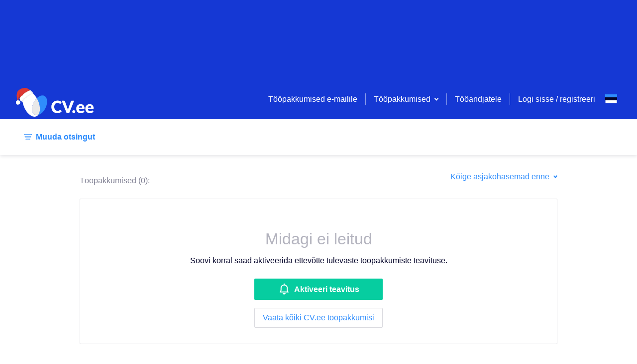

--- FILE ---
content_type: text/html; charset=utf-8
request_url: https://www.cv.ee/et/search?keywords%5B0%5D=Kitchen%20Helper
body_size: 217956
content:
<!DOCTYPE html><html lang="et"><head><meta charSet="utf-8"/><script class="jsx-3800092805">DOMAIN = 'EE'</script><script class="jsx-3800092805">ENVIRONMENT = 'live'</script><link rel="icon" type="image/x-icon" href="/static/favicon.ico" class="jsx-3800092805"/><link rel="apple-touch-icon" sizes="180x180" href="/static/apple-touch-icon.png" class="jsx-3800092805"/><link rel="icon" sizes="96x96" href="/static/android-chrome-96x96.png" class="jsx-3800092805"/><link rel="icon" type="image/png" href="/static/favicon-32x32.png" sizes="32x32" class="jsx-3800092805"/><link rel="icon" type="image/png" href="/static/favicon-16x16.png" sizes="16x16" class="jsx-3800092805"/><link rel="mask-icon" href="/static/safari-pinned-tab.svg" color="#5bbad5" class="jsx-3800092805"/><meta name="msapplication-TileColor" content="#da532c" class="jsx-3800092805"/><meta name="msapplication-TileImage" content="/static/mstile-150x150.png" class="jsx-3800092805"/><meta name="viewport" content="width=device-width, initial-scale=1" class="jsx-3800092805"/><meta name="theme-color" content="white" class="jsx-3800092805"/><meta property="og:image" content="https://www.cv.ee/static/portal_share.png" class="jsx-3800092805"/><meta name="facebook-domain-verification" content="ht3b610owbbjc2e7xre9mtimoas57p" class="jsx-3800092805"/><script>(function(w,d,s,l,i){w[l]=w[l]||[];w[l].push(
{'gtm.start': new Date().getTime(),event:'gtm.js'}
);var f=d.getElementsByTagName(s)[0],
j=d.createElement(s),dl=l!='dataLayer'?'&l='+l:'';j.async=true;j.src=
'https://www.googletagmanager.com/gtm.js?id='+i+dl;f.parentNode.insertBefore(j,f);
})(window,document,'script','dataLayer','GTM-PPBBL7W');</script><title class="jsx-3800092805">Tööpakkumised - Kitchen Helper | CV.ee</title><script type="text/plain" data-cookiecategory="analytics">
          (function(h,o,t,j,a,r){
         h.hj=h.hj||function(){(h.hj.q=h.hj.q||[]).push(arguments)};
         h._hjSettings={hjid:1182311,hjsv:6};
         a=o.getElementsByTagName('head')[0];
         r=o.createElement('script');r.async=1;
         r.src=t+h._hjSettings.hjid+j+h._hjSettings.hjsv;
         a.appendChild(r);
     })(window,document,'https://static.hotjar.com/c/hotjar-','.js?sv=');</script><script type="text/plain" data-cookiecategory="analytics">(function(){
          var l=document.createElement("script");l.type="text/javascript";l.async=true;
          l.src='https://ct.leady.com/lLmnjDOTY1d4H19m/L.js';
          var s=document.getElementsByTagName("script")[0];s.parentNode.insertBefore(l,s);
        })();</script><script type="text/plain" data-cookiecategory="functionality" class="jsx-3800092805">
              (function () {
                var w = window;
                var ic = w.Intercom;
                if (typeof ic === "function") {
                  ic('reattach_activator');
                  ic('update', w.intercomSettings);
                } else {
                  var d = document;
                  var i = function () {
                      i.c(arguments);
                    }
                  ;i.q = [];
                  i.c = function (args) {
                    i.q.push(args);
                  };
                  w.Intercom = i;
                  var l = function () {
                    var s = d.createElement('script');
                    s.type = 'text/javascript';
                    s.async = true;
                    s.src = 'https://widget.intercom.io/widget/czdh4944';
                    var x = d.getElementsByTagName('script')[0];
                    x.parentNode.insertBefore(s, x);
                  };
                  if (document.readyState === 'complete') {
                    l();
                  } else if (w.attachEvent) {
                    w.attachEvent('onload', l);
                  } else {
                    w.addEventListener('load', l, false);
                  }
                }
              })();</script><meta name="description" content="Leia sobivad tööpakkumised. Uued vabad töökohad iga päev. Telli töökuulutused e-mailile. 2500+ tööpakkumist, 300 000+ kasutajat, 556 754+ CV-d." class="jsx-994990582"/><link rel="alternate" href="https://www.cv.ee/en/search?keywords%5B0%5D=Kitchen%20Helper" hrefLang="en" class="jsx-994990582"/><link rel="alternate" href="https://www.cv.ee/ru/search?keywords%5B0%5D=Kitchen%20Helper" hrefLang="ru" class="jsx-994990582"/><link rel="alternate" href="https://www.cv.ee/et/search?keywords%5B0%5D=Kitchen%20Helper" hrefLang="et" class="jsx-994990582"/><meta name="next-head-count" content="24"/><script>DOMAIN = 'EE'</script><script>ENVIRONMENT = 'live'</script><link rel="icon" type="image/x-icon" href="/static/favicon.ico"/><link rel="apple-touch-icon" sizes="180x180" href="/static/apple-touch-icon.png"/><link rel="icon" sizes="96x96" href="/static/android-chrome-96x96.png"/><link rel="icon" type="image/png" href="/static/favicon-32x32.png" sizes="32x32"/><link rel="icon" type="image/png" href="/static/favicon-16x16.png" sizes="16x16"/><link rel="mask-icon" href="/static/safari-pinned-tab.svg" color="#5bbad5"/><meta name="msapplication-TileColor" content="#da532c"/><meta name="msapplication-TileImage" content="/static/mstile-150x150.png"/><meta name="theme-color" content="#ffffff"/><link rel="preload" href="/_next/static/css/a59b9771c4b54ddf.css" as="style"/><link rel="stylesheet" href="/_next/static/css/a59b9771c4b54ddf.css" data-n-g=""/><link rel="preload" href="/_next/static/css/1b37dc302084f935.css" as="style"/><link rel="stylesheet" href="/_next/static/css/1b37dc302084f935.css" data-n-p=""/><noscript data-n-css=""></noscript><script defer="" nomodule="" src="/_next/static/chunks/polyfills-c67a75d1b6f99dc8.js"></script><script src="/_next/static/chunks/webpack-2c1e5b0cde93841d.js" defer=""></script><script src="/_next/static/chunks/framework-79bce4a3a540b080.js" defer=""></script><script src="/_next/static/chunks/main-7ac5afc19415ab47.js" defer=""></script><script src="/_next/static/chunks/pages/_app-03009c67c5fda0a3.js" defer=""></script><script src="/_next/static/chunks/3157-098fb87426579677.js" defer=""></script><script src="/_next/static/chunks/129-c1886ad4eec23347.js" defer=""></script><script src="/_next/static/chunks/1855-0bbb8b598f848547.js" defer=""></script><script src="/_next/static/chunks/4803-242326ed70c425a2.js" defer=""></script><script src="/_next/static/chunks/2834-b0f8dc2385d4a44f.js" defer=""></script><script src="/_next/static/chunks/5916-c7c31e2cb04b18c9.js" defer=""></script><script src="/_next/static/chunks/8278-7d47e630fbeac746.js" defer=""></script><script src="/_next/static/chunks/2835-53fea2051bfad8e8.js" defer=""></script><script src="/_next/static/chunks/497-2d7d77f79c470d14.js" defer=""></script><script src="/_next/static/chunks/pages/search/%5B%5B...params%5D%5D-2b63058f2cd8d93f.js" defer=""></script><script src="/_next/static/tIEKlKniFw2fqdLkcejJz/_buildManifest.js" defer=""></script><script src="/_next/static/tIEKlKniFw2fqdLkcejJz/_ssgManifest.js" defer=""></script><style id="__jsx-3767641529">.toast-container.jsx-3767641529{position:fixed;top:24px;right:24px;max-width:-webkit-fit-content;max-width:-moz-fit-content;max-width:fit-content;z-index:5000;}@media screen and (max-width:700px){.toast-container.jsx-3767641529{max-width:unset;right:unset;padding:0 24px;}}</style><style id="__jsx-4036078161">.container.jsx-4036078161{display:block;margin:0 auto;padding:0 16px;max-width:1232px;}@media screen and (max-width:700px){.container.jsx-4036078161{max-width:100%;}.container--no-mobile-padding.jsx-4036078161{padding:0 !important;}}</style><style id="__jsx-1642493701">.top-banners.jsx-1642493701{font-size:0;display:block;left:0;top:0;right:0;background:#1538D4;padding:0;z-index:500;min-height:160px;}.top-banners__banner.jsx-1642493701{text-align:center;width:100%;white-space:nowrap;}.top-banners__banner.jsx-1642493701 img.jsx-1642493701{object-fit:cover;max-width:100%;max-height:100%;}@media screen and (max-width:700px){.top-banners.jsx-1642493701{min-height:74px;}}</style><style id="__jsx-2746763428">.loader.jsx-2746763428{height:4px;top:0;width:100%;background:#2F8DFC;overflow:hidden;position:-webkit-sticky;position:sticky;z-index:201;}.loader__bar.jsx-2746763428{background:rgba(255,255,255,0.3);}.loader__bar.jsx-2746763428:before{content:"";position:absolute;background-color:inherit;top:0;height:4px;left:0;bottom:0;will-change:left,right;-webkit-animation:indeterminate 2.1s cubic-bezier(0.65,0.815,0.735,0.395) infinite;-webkit-animation:indeterminate-jsx-2746763428 2.1s cubic-bezier(0.65,0.815,0.735,0.395) infinite;animation:indeterminate-jsx-2746763428 2.1s cubic-bezier(0.65,0.815,0.735,0.395) infinite;}@-webkit-keyframes indeterminate{0%.jsx-2746763428{left:-35%;right:100%;}60%.jsx-2746763428{left:100%;right:-90%;}100%.jsx-2746763428{left:100%;right:-90%;}}@-webkit-keyframes indeterminate-jsx-2746763428{0%{left:-35%;right:100%;}60%{left:100%;right:-90%;}100%{left:100%;right:-90%;}}@keyframes indeterminate-jsx-2746763428{0%{left:-35%;right:100%;}60%{left:100%;right:-90%;}100%{left:100%;right:-90%;}}</style><style id="__jsx-364453650">.page-header__menu.jsx-364453650{float:right;display:-webkit-box;display:-webkit-flex;display:-ms-flexbox;display:flex;-webkit-align-items:center;-webkit-box-align:center;-ms-flex-align:center;align-items:center;height:80px;}.page-header__menu-links.jsx-364453650{display:-webkit-box;display:-webkit-flex;display:-ms-flexbox;display:flex;-webkit-align-items:center;-webkit-box-align:center;-ms-flex-align:center;align-items:center;}.page-header__menu-actions.jsx-364453650{padding:16px 24px;display:-webkit-box;display:-webkit-flex;display:-ms-flexbox;display:flex;-webkit-box-pack:justify;-webkit-justify-content:space-between;-ms-flex-pack:justify;justify-content:space-between;}.page-header__menu-item.jsx-364453650,.page-header__menu-item.jsx-364453650 a.jsx-364453650{color:#fff;}.page-header__menu-item.jsx-364453650:hover,.page-header__menu-item.jsx-364453650:focus{color:#06CDA0;}.page-header__menu-item.jsx-364453650:active{color:#1538D4;}.page-header__menu-item--highlight.jsx-364453650{color:gold !important;font-weight:bold;}.page-header__menu-divider.jsx-364453650{display:inline-block;height:24px;width:20px;}.page-header__menu-divider--pipe.jsx-364453650{width:1px;margin:0 16px;border-right:1px solid rgba(255,255,255,0.5);}.menu-item-icon.jsx-364453650{width:auto !important;display:-webkit-box;display:-webkit-flex;display:-ms-flexbox;display:flex;-webkit-flex-direction:column;-ms-flex-direction:column;flex-direction:column;-webkit-box-pack:center;-webkit-justify-content:center;-ms-flex-pack:center;justify-content:center;}.user-menu.jsx-364453650{padding:0 24px;}@media screen and (min-width:1220px){.page-header__menu-actions.jsx-364453650{display:none;}}@media screen and (max-width:1220px){.page-header__menu.jsx-364453650{background:#fff;width:calc(100vw - 72px);height:100vh;height:100dvh;position:fixed;top:0;right:-100%;-webkit-flex-direction:column;-ms-flex-direction:column;flex-direction:column;z-index:1;-webkit-transition:right .5s;transition:right .5s;}.page-header__menu-header.jsx-364453650{padding:0 24px;font-weight:bold;min-height:40px;line-height:40px;margin-bottom:8px;}.mobile-menu-backdrop.jsx-364453650{width:100vw;height:100vh;margin:0;top:0;left:0;position:fixed;background:#04042980;}body:has(.page-header__menu--open){overflow:hidden !important;}.page-header__menu-item.jsx-364453650{color:inherit;width:100%;padding:0 24px;display:-webkit-box !important;display:-webkit-flex !important;display:-ms-flexbox !important;display:flex !important;-webkit-align-items:center;-webkit-box-align:center;-ms-flex-align:center;align-items:center;gap:8px;}.page-header__menu-item.jsx-364453650:has(.accordion-select__btn) .menu-item-icon.jsx-364453650{padding-top:12px;-webkit-align-self:flex-start;-ms-flex-item-align:start;align-self:flex-start;}.page-header__menu-item.jsx-364453650:not(:has(.page-header__menu-item)){padding:0 24px;min-height:24px;line-height:24px;padding-top:12px;padding-bottom:12px;}.page-header__menu-item.jsx-364453650 .page-header__menu-item.jsx-364453650,.user-menu.jsx-364453650 .page-header__menu-item.jsx-364453650,.user-menu.jsx-364453650 .page-header__menu-item.jsx-364453650 button.jsx-364453650{padding:12px 0;min-height:24px;line-height:24px;-webkit-align-items:start;-webkit-box-align:start;-ms-flex-align:start;align-items:start;}.page-header__menu-item.jsx-364453650 a.jsx-364453650{color:inherit;}.page-header__menu-item.jsx-364453650:has(.login-logout){margin-bottom:24px;}.page-header__menu-item.jsx-364453650:has(button){display:block;}.page-header__menu-item.jsx-364453650:hover{color:inherit;}.page-header__menu.jsx-364453650 div.jsx-364453650{width:100%;-webkit-align-items:start;-webkit-box-align:start;-ms-flex-align:start;align-items:start;}.page-header__menu--open.jsx-364453650{right:0;overflow-y:auto;}.page-header__menu-trigger.jsx-364453650{margin:16px;float:right;}.page-header__menu-links.jsx-364453650{display:block;width:100%;-webkit-align-items:flex-start;-webkit-box-align:flex-start;-ms-flex-align:flex-start;align-items:flex-start;}.page-header__menu-links--underlined.jsx-364453650{border-bottom:1px solid rgba(255,255,255,.2);}.page-header__menu-divider.jsx-364453650{display:none;}.login-logout.jsx-364453650{color:#2F8DFC !important;}.login-logout.jsx-364453650:hover{color:#2F8DFC !important;}.page-header__menu-item.jsx-364453650:has(.login-logout){margin-top:10px;}.page-header__menu-actions.jsx-364453650{-webkit-align-items:start;-webkit-box-align:start;-ms-flex-align:start;align-items:start;padding-bottom:24px;}}</style><style id="__jsx-976540746">.select.jsx-976540746{position:relative;display:-webkit-box;display:-webkit-flex;display:-ms-flexbox;display:flex;max-width:240px;}.select--small.jsx-976540746{width:1px;}.select__btn.jsx-976540746{display:-webkit-box;display:-webkit-flex;display:-ms-flexbox;display:flex;-webkit-align-items:center;-webkit-box-align:center;-ms-flex-align:center;align-items:center;background:none;border:none;outline:none;box-shadow:none;-webkit-appearance:none;-moz-appearance:none;appearance:none;font-size:16px;padding:0;cursor:pointer;}.select__btn.jsx-976540746,.select__btn.jsx-976540746 path{color:#2F8DFC;fill:#2F8DFC;}.select__btn.jsx-976540746:hover,.select__btn.jsx-976540746:hover path,.select__btn.jsx-976540746:focus,.select__btn.jsx-976540746:focus path{color:#14E6AD;fill:#14E6AD;}.select__btn.jsx-976540746:active,.select__btn.jsx-976540746:active path{color:#1538D4;fill:#1538D4;}.select__btn--light.jsx-976540746,.select__btn--light.jsx-976540746 path{fill:#ffffff !important;color:#ffffff !important;}.select__btn-label.jsx-976540746{margin-right:8px;display:block;}.select_btn-arrow.jsx-976540746{display:block;}.select__dropdown.jsx-976540746{display:block;position:absolute;min-width:180px;top:0;right:0;background:#ffffff;box-shadow:0 2px 10px 0 rgba(4,4,41,0.15);border-radius:2px;font-size:14px;overflow:hidden;z-index:200;}.select__dropdown--menu.jsx-976540746{top:2em;right:auto;color:#040429;}.select__dropdown--up.select__dropdown--menu.jsx-976540746{top:auto;bottom:2em;}.select__dropdown--disabled.jsx-976540746{pointer-events:none;}.select__dropdown--up.jsx-976540746{bottom:0;top:auto;}.select__dropdown--down.jsx-976540746{top:75px;bottom:auto;}.select__label.jsx-976540746,.select__item-label.jsx-976540746{display:block;padding:12px;color:#818194;cursor:pointer;pointer-events:none;}.select__list.jsx-976540746{display:block;list-style:none;margin:0;padding:0;max-height:80vh;overflow-y:auto;}.select__item.jsx-976540746{display:block;}.select__item--accent.jsx-976540746{border-top:1px solid #DADADF;color:#EC2359;}.select__item-divider.jsx-976540746{margin:0 0 4px 0;}.select__item-content.jsx-976540746{display:-webkit-box;display:-webkit-flex;display:-ms-flexbox;display:flex;width:100%;-webkit-align-items:center;-webkit-box-align:center;-ms-flex-align:center;align-items:center;-webkit-box-pack:justify;-webkit-justify-content:space-between;-ms-flex-pack:justify;justify-content:space-between;padding:12px;background:#ffffff;border:none;outline:none;cursor:pointer;font-size:14px;line-height:1.5;color:inherit;text-align:left;}.select__item-content--selected.jsx-976540746,.select__item-content.jsx-976540746:hover{background-color:rgba(47, 141, 252, 0.08);}.select__item-content--active.jsx-976540746{background-color:rgb(47,141,252, 0.2);}.select__item-content--disabled.jsx-976540746{color:#B3B3BE;cursor:unset;}.select__item-content.jsx-976540746 svg{margin-right:0;margin-left:auto;}@media screen and (max-width:700px){.select.jsx-976540746{position:inherit;}.select--menu-icon.jsx-976540746{width:1px;height:19px;}.select--narrow.jsx-976540746{position:relative;}.select__dropdown.jsx-976540746{width:100%;}.select__dropdown--footer.jsx-976540746{width:50%;margin-right:130px;margin-bottom:70px;}.select__dropdown--small.jsx-976540746{position:relative;width:-webkit-fit-content;width:-moz-fit-content;width:fit-content;-webkit-transform:translate(-90%,-50%);-ms-transform:translate(-90%,-50%);transform:translate(-90%,-50%);z-index:100;}.select__dropdown--up.select__dropdown--small.jsx-976540746{-webkit-transform:translate(-10%,-50%);-ms-transform:translate(-10%,-50%);transform:translate(-10%,-50%);}.select__dropdown--menu-icon.jsx-976540746{top:90px;width:-webkit-fit-content;width:-moz-fit-content;width:fit-content;-webkit-transform:translate(-10%,0);-ms-transform:translate(-10%,0);transform:translate(-10%,0);}}</style><style id="__jsx-3026797447">.accordion-select.jsx-3026797447{padding:16px 0;display:block;}.accordion-select__btn.jsx-3026797447{width:100%;display:-webkit-box;display:-webkit-flex;display:-ms-flexbox;display:flex;-webkit-flex:0 0 100%;-ms-flex:0 0 100%;flex:0 0 100%;-webkit-align-items:center;-webkit-box-align:center;-ms-flex-align:center;align-items:center;-webkit-box-pack:justify;-webkit-justify-content:space-between;-ms-flex-pack:justify;justify-content:space-between;background:none;border:none;outline:none;box-shadow:none;-webkit-appearance:none;-moz-appearance:none;appearance:none;font-size:16px;cursor:pointer;padding:0;min-height:24px;line-height:24px;padding:12px 0;height:auto;}.accordion-select__btn.jsx-3026797447:has(.is-bold){min-height:40px;}.accordion-select__btn--always-open.jsx-3026797447{cursor:default;-webkit-mouse-events:none;-moz-mouse-events:none;-ms-mouse-events:none;mouse-events:none;}.accordion-select__btn.jsx-3026797447,.accordion-select__btn.jsx-3026797447 path{color:#fff;fill:#fff;}.accordion-select__btn-label.jsx-3026797447{margin-right:8px;font-size:20px;display:block;text-align:left;}.accordion-select__btn-arrow.jsx-3026797447{display:block;margin-right:8px;}.accordion-select__dropdown.jsx-3026797447{display:block;min-width:180px;top:0;right:0;overflow:hidden;}.accordion-select__list.jsx-3026797447{display:block;list-style:none;margin:0;padding:8px 0 0 0;}.accordion-select.jsx-3026797447:not(:has(.is-bold)) .accordion-select__list.jsx-3026797447{padding:0;}.accordion-select__item.jsx-3026797447{display:block;border-top:1px solid rgba(255,255,255,0.15);}.accordion-select__button.jsx-3026797447{padding:0;border-top:none;}.accordion-select__item.jsx-3026797447:first-of-type{border-top:0;}.accordion-select__item-link.jsx-3026797447{color:#fff;font-size:16px;padding:0;border:none;background:transparent;line-height:24px;}.accordion-select__item-link--disabled.jsx-3026797447{color:#B3B3BE;cursor:unset;}.accordion-select__item-button.jsx-3026797447{color:#fff;font-size:14px;border:1px solid #fff;padding:8px 24px;margin:16px 0;background:transparent;}@media screen and (max-width:1220px){.accordion-select__btn.jsx-3026797447,.accordion-select__btn.jsx-3026797447 path,.accordion-select__item-link.jsx-3026797447{color:inherit;fill:#B3B3BE;}.accordion-select.jsx-3026797447{padding:0;}.accordion-select__btn-label.jsx-3026797447{font-size:16px;}.accordion-select__btn-label.is-bold.jsx-3026797447{font-weight:bold;}.accordion-select.jsx-3026797447 .button-plain.jsx-3026797447{color:#B3B3BE;}.accordion-select.jsx-3026797447 li.jsx-3026797447:last-child{padding-bottom:0;}}</style><style id="__jsx-1347514046">.btn.jsx-1347514046{display:-webkit-box;display:-webkit-flex;display:-ms-flexbox;display:flex;-webkit-box-pack:center;-webkit-justify-content:center;-ms-flex-pack:center;justify-content:center;-webkit-align-items:center;-webkit-box-align:center;-ms-flex-align:center;align-items:center;position:relative;font-size:16px;font-weight:bold;line-height:1.4;text-align:center;background:#06CDA0;color:white;padding:8px 16px;border-radius:2px;border:none;outline:none;box-shadow:none;overflow:hidden;cursor:pointer;}.btn.jsx-1347514046::before{content:"";display:block;position:absolute;z-index:0;left:0;top:0;bottom:0;background:linear-gradient(45deg,#14E6AD,#14E6AD,#06CDA0,#06CDA0);-webkit-transform:translate(-75%,0);-ms-transform:translate(-75%,0);transform:translate(-75%,0);-webkit-transition:all 0.3s ease;transition:all 0.3s ease;}.btn.jsx-1347514046:hover.jsx-1347514046::before{-webkit-transform:translate(-50%,0);-ms-transform:translate(-50%,0);transform:translate(-50%,0);}.btn.jsx-1347514046:active.jsx-1347514046::before{-webkit-transform:translate(-25%,0);-ms-transform:translate(-25%,0);transform:translate(-25%,0);}.btn.jsx-1347514046>*{position:relative;z-index:2;}.btn--type-positive.jsx-1347514046{background:rgba(6, 205, 160, 0.15);color:#06CDA0 !important;font-weight:normal;}.btn--type-positive.jsx-1347514046::before{background:linear-gradient(45deg,#14E6AD,#14E6AD,rgba(6, 205, 160, 0.15),rgba(6, 205, 160, 0.15));}.btn--type-secondary.jsx-1347514046{background:#ffffff;color:#2F8DFC !important;font-weight:normal;border:1px solid #DADADF;z-index:0;}.btn--type-secondary.jsx-1347514046::before{background:linear-gradient(45deg,rgb(47,141,252, 0.2),#2F8DFC,transparent,transparent);opacity:0.2;}.btn--type-transparent.jsx-1347514046{background:transparent;color:#ffffff !important;font-weight:normal;border:1px solid rgba(255,255,255,0.5);}.btn--type-transparent.jsx-1347514046::before{background:linear-gradient(45deg,#fff,#fff,#fff,transparent,transparent);opacity:0.5;}.btn--type-negative.jsx-1347514046{background:#ffffff;color:#EC2359 !important;font-weight:normal;border:1px solid #EC2359;}.btn--type-negative.jsx-1347514046::before{background:linear-gradient(45deg,#EC2359,#EC2359,transparent,transparent);opacity:0.2;}.btn--type-disabled.jsx-1347514046,.btn--type-disabled.jsx-1347514046:hover,.btn--type-disabled.jsx-1347514046:active{background:#f2f2f4;color:#B3B3BE;cursor:unset;font-weight:normal;}.btn--type-disabled.jsx-1347514046::before,.btn--type-disabled.jsx-1347514046:hover.jsx-1347514046::before,.btn--type-disabled.jsx-1347514046:active.jsx-1347514046::before{background:linear-gradient(45deg,#EC2359,#EC2359,transparent,transparent);opacity:0.2;}.btn--width-full.jsx-1347514046{width:100%;}.btn--narrow.jsx-1347514046{padding:4px 40px;white-space:nowrap;}.btn--wide.jsx-1347514046{width:140px;}.btn--size-large.jsx-1347514046{padding:16px;}.btn--state-loading.jsx-1347514046{pointer-events:none;opacity:0.6;}.btn--file.jsx-1347514046 input[type=file]{position:absolute;left:0;top:0;right:0;font-size:200px;opacity:0;z-index:5;}.btn--logo.jsx-1347514046{background:#ffffff;border:1px solid #DADADF;z-index:0;padding-left:10%;}.btn--logo.jsx-1347514046::before{background:linear-gradient(45deg,#2F8DFC,#2F8DFC,transparent,transparent);opacity:0.2;}.btn__loader.jsx-1347514046{float:right;position:absolute;right:12px;}</style><style id="__jsx-2763774775">.btn-plain.jsx-2763774775{display:inline-block;border:none;outline:none;box-shadow:none;background:none;padding:0;font:unset;}.btn-plain--standard.jsx-2763774775{color:#2F8DFC;cursor:pointer;font-size:16px;line-height:16px;}.btn-plain--secondary.jsx-2763774775{color:white;}.btn-plain--standard.jsx-2763774775:hover,.btn-plain--standard.jsx-2763774775:active,.btn-plain--standard.btn-plain--loading.jsx-2763774775,.btn-plain--secondary.jsx-2763774775:hover{color:#14E6AD;}.btn-plain--disabled.jsx-2763774775,.btn-plain--disabled.jsx-2763774775:hover,.btn-plain--disabled.jsx-2763774775:active{color:#B3B3BE;cursor:unset;}.btn-plain__loader.jsx-2763774775{margin-left:16px;}.btn-plain--full-width.jsx-2763774775{width:100%;}.btn-plain--lg.jsx-2763774775{font-size:20px;}.btn-plain--h2.jsx-2763774775{font-size:24px;}.btn-plain--align-left.jsx-2763774775{text-align:left;}.btn-plain--negative.jsx-2763774775,.btn-plain--negative.jsx-2763774775:hover,.btn-plain--negative.jsx-2763774775:active{color:#EC2359;cursor:pointer;font-size:16px;}</style><style id="__jsx-2322966276">.language-select.jsx-2322966276{display:inline-block;position:relative;z-index:1000;}.language-select__btn.jsx-2322966276{display:block;background:none;border:none;outline:none;box-shadow:none;-webkit-appearance:none;-moz-appearance:none;appearance:none;width:24px;height:40px;padding:0;cursor:pointer;}.language-select__btn--no-height.jsx-2322966276{height:inherit;padding-top:3.1px;}.language-select__btn--wide.jsx-2322966276{width:40px;height:initial;}.language-select__btn-arrow.jsx-2322966276{margin-left:8px;padding-bottom:4px;}.language-select__btn-arrow.jsx-2322966276 svg{fill:white !important;}.language-select__dropdown.jsx-2322966276{display:block;position:absolute;min-width:180px;top:8px;right:0;background:#ffffff;box-shadow:0 2px 10px 0 rgba(4,4,41,0.15);border-radius:2px;font-size:14px;overflow:hidden;}.language-select__label.jsx-2322966276{display:block;padding:10px 16px 9px;color:#818194;}.language-select__list.jsx-2322966276{display:block;list-style:none;margin:0;padding:0;}.language-select__item.jsx-2322966276{display:block;}.language-select__button.jsx-2322966276{display:-webkit-box;display:-webkit-flex;display:-ms-flexbox;display:flex;width:100%;-webkit-align-items:center;-webkit-box-align:center;-ms-flex-align:center;align-items:center;padding:12px;background:#ffffff;border:none;outline:none;cursor:pointer;font-size:14px;line-height:1.5;}.language-select__button.jsx-2322966276:hover,.language-select__button--selected.jsx-2322966276{background-color:rgba(47, 141, 252, 0.08);}.language-select__button.jsx-2322966276 svg{margin:0 16px 0 0;}.language-select__button.jsx-2322966276 svg:nth-of-type(2){margin-right:0;margin-left:auto;}@media screen and (max-width:1220px){.language-select__dropdown.jsx-2322966276{left:0;}.language-select__dropdown--inverse.jsx-2322966276{left:auto;right:-8px;}}</style><style id="__jsx-1096026829">.authentication.jsx-1096026829{width:100%;text-align:center;outline:none;max-width:600px;overflow-y:auto;}.authentication-selector.jsx-1096026829{display:-webkit-box;display:-webkit-flex;display:-ms-flexbox;display:flex;-webkit-box-pack:space-evenly;-webkit-justify-content:space-evenly;-ms-flex-pack:space-evenly;justify-content:space-evenly;padding:24px 100px 0;margin-bottom:24px;border-bottom:1px solid #DADADF;}.authentication-selector__button.jsx-1096026829{width:100%;display:-webkit-box;display:-webkit-flex;display:-ms-flexbox;display:flex;-webkit-box-pack:center;-webkit-justify-content:center;-ms-flex-pack:center;justify-content:center;-webkit-align-items:center;-webkit-box-align:center;-ms-flex-align:center;align-items:center;min-height:50px;}.authentication-selector__button--selected.jsx-1096026829{border-bottom:2px solid #2F8DFC;}@media screen and (max-width:700px){.authentication.jsx-1096026829{overflow-y:auto;outline:none;max-width:100%;margin-top:0;width:100%;height:100%;min-height:1000px;}.authentication-selector.jsx-1096026829{margin-top:8px;padding:0;}}</style><style id="__jsx-332140769">.page-header.jsx-332140769{display:block;position:absolute;left:0;top:0;right:0;height:80px;background:#1538D4;padding:0;z-index:500;}.page-header__logo.jsx-332140769{display:-webkit-inline-box;display:-webkit-inline-flex;display:-ms-inline-flexbox;display:inline-flex;-webkit-align-items:center;-webkit-box-align:center;-ms-flex-align:center;align-items:center;height:80px;cursor:pointer;}.page-header__logo--xmas.jsx-332140769{margin-top:-16px;}.page-header__container.jsx-332140769{display:-webkit-box;display:-webkit-flex;display:-ms-flexbox;display:flex;-webkit-box-pack:justify;-webkit-justify-content:space-between;-ms-flex-pack:justify;justify-content:space-between;-webkit-align-items:end;-webkit-box-align:end;-ms-flex-align:end;align-items:end;margin:0 auto;padding:0 16px;max-width:1232px;}@media screen {.page-header__logo.jsx-332140769{display:inline-block;height:80px;margin-left:-80px;margin-top:15px;}}@media screen and (max-width:700px){.page-header.jsx-332140769{position:absolute;max-width:100%;height:56px;top:0;z-index:2000;}.page-header__logo.jsx-332140769{height:56px;}.page-header__menu.jsx-332140769{float:right;display:-webkit-box;display:-webkit-flex;display:-ms-flexbox;display:flex;-webkit-box-pack:justify;-webkit-justify-content:space-between;-ms-flex-pack:justify;justify-content:space-between;-webkit-align-items:center;-webkit-box-align:center;-ms-flex-align:center;align-items:center;height:56px;}.page-header__logo--xmas.jsx-332140769{margin-top:-8px;}}</style><style id="__jsx-795507303">.search-filter-params--limited.jsx-795507303{max-width:700px;max-height:40px;overflow:hidden;position:relative;white-space:nowrap;margin:0;}.search-filter-params--limited.jsx-795507303::after{content:' ';width:25%;height:40px;position:absolute;top:0;right:0;background:white;background:linear-gradient(45deg,transparent,rgba(255,255,255,0.3),rgba(255,255,255,0.9),rgba(255,255,255,1));text-align:right;}@media screen and (max-width:700px){.search-filter-params.jsx-795507303{display:block;margin-left:auto;color:#818194;}}</style><style id="__jsx-1261134988">.input-text-tooltip.jsx-1261134988{color:#B3B3BE;display:block;font-size:12px;line-height:18px;margin-top:8px;position:relative;}.input-text-tooltip--error.jsx-1261134988{color:#EC2359;}.input-text-tooltip--error.jsx-1261134988::before{background:#EC2359;}.input-select-error-message.jsx-1261134988{color:#EC2359;display:-webkit-box;display:-webkit-flex;display:-ms-flexbox;display:flex;-webkit-align-items:center;-webkit-box-align:center;-ms-flex-align:center;align-items:center;}.message__icon.jsx-1261134988{display:-webkit-box;display:-webkit-flex;display:-ms-flexbox;display:flex;-webkit-align-items:center;-webkit-box-align:center;-ms-flex-align:center;align-items:center;-webkit-flex-shrink:0;-ms-flex-negative:0;flex-shrink:0;width:16px;height:24px;margin:0 8px 0 0;}</style><style id="__jsx-375788507">::-webkit-input-placeholder{color:#2F8DFC;font-size:14px;opacity:100;}::-moz-placeholder{color:#2F8DFC;font-size:14px;opacity:100;}:-ms-input-placeholder{color:#2F8DFC;font-size:14px;opacity:100;}::placeholder{color:#2F8DFC;font-size:14px;opacity:100;}</style><style id="__jsx-813520704">.search-form__label.jsx-813520704{display:block;font-weight:bold;margin:0 0 4px 0;}.search-form__label--text.jsx-813520704{margin:0 0 16px 0;}.search-form__main.jsx-813520704{display:-webkit-box;display:-webkit-flex;display:-ms-flexbox;display:flex;margin:0;}.search-form__main-grid.jsx-813520704{display:grid;grid-template-columns:1fr;}.search-form__main-grid-fields.jsx-813520704{padding:0;}.search-form__locations.jsx-813520704{-webkit-flex:25%;-ms-flex:25%;flex:25%;padding:0 8px;}.search-form__categories.jsx-813520704{-webkit-flex:50%;-ms-flex:50%;flex:50%;padding:0 8px;}.search-form__keywords.jsx-813520704{-webkit-flex:25%;-ms-flex:25%;flex:25%;padding:0 8px;}@media screen and (max-width:700px){.search-form.jsx-813520704{overflow:auto;width:100%;}.search-form__main.jsx-813520704{display:grid;grid-template-columns:1fr;}.search-form__locations.jsx-813520704,.search-form__categories.jsx-813520704,.search-form__keywords.jsx-813520704{width:100%;}.search-form__keywords.jsx-813520704{margin-bottom:8px;}}</style><style id="__jsx-1690969694">.input-checkbox.jsx-1690969694{display:inline-block;position:relative;padding:0 0 0 32px;}.input-checkbox__field.jsx-1690969694{display:block;position:absolute;left:0;top:0;opacity:0;}.input-checkbox__field-tooltip.jsx-1690969694{position:relative;top:2px;left:8px;}.input-checkbox__text--secondary.jsx-1690969694{color:#818194;}.input-checkbox__field.jsx-1690969694:checked~.input-checkbox__icon.jsx-1690969694::before{opacity:1;}.input-checkbox__icon.jsx-1690969694{display:block;position:absolute;left:2px;top:2px;width:20px;height:20px;border:1px solid #DADADF;border-radius:2px;background:rgba(218, 218, 223, 0.2);-webkit-transition:all 0.3s ease;transition:all 0.3s ease;}.input-checkbox__icon--error.jsx-1690969694{border-color:#EC2359;}.input-checkbox__icon.jsx-1690969694::before{content:"";display:block;position:absolute;left:50%;top:50%;width:7px;height:14px;margin:-8px 0 0 -3px;border:2px solid #2F8DFC;border-left:none;border-top:none;box-sizing:border-box;-webkit-transform:rotate(45deg);-ms-transform:rotate(45deg);transform:rotate(45deg);opacity:0;-webkit-transition:all 0.3s ease;transition:all 0.3s ease;}.input-checkbox.jsx-1690969694:hover .input-checkbox__icon.jsx-1690969694{border-color:#2F8DFC;background-color:rgba(47, 141, 252, 0.08);}.input-checkbox.jsx-1690969694:hover .input-checkbox__icon.input-checkbox__icon--disabled.jsx-1690969694{border-color:#DADADF;background-color:inherit;}.input-checkbox__icon--disabled.jsx-1690969694::before{border-color:#818194;}@media screen and (max-width:700px){.input-checkbox__field-tooltip-label.jsx-1690969694{position:relative;left:-38px;overflow-wrap:break-word;width:100%;}}</style><style id="__jsx-3864307395">.search-form.jsx-3864307395{padding:24px 0 16px 0;margin-top:10px;z-index:999999999999999;position:initial;}.search-form__increased-margin.jsx-3864307395{margin-top:34px;}.search-form__label--text.jsx-3864307395{margin:0 0 16px 0;}.search-form__additional.jsx-3864307395{border-top:1px solid #DADADF;margin:40px 0 16px 0;}.search-form__additional-content.jsx-3864307395{border-bottom:1px solid #DADADF;}.search-form__additional-toggle.jsx-3864307395{display:-webkit-inline-box;display:-webkit-inline-flex;display:-ms-inline-flexbox;display:inline-flex;-webkit-align-items:center;-webkit-box-align:center;-ms-flex-align:center;align-items:center;position:relative;left:-16px;top:-15px;background:#ffffff;color:#2F8DFC;font-size:16px;line-height:1.5;padding:0 16px;}.search-form__additional-toggle.jsx-3864307395 svg{margin:0 8px -2px 0;}.search-form__additional-columns.jsx-3864307395{display:-webkit-box;display:-webkit-flex;display:-ms-flexbox;display:flex;}.search-form__fuzzy.jsx-3864307395{margin-bottom:10px;float:right;}.search-form__salary.jsx-3864307395{-webkit-flex:25%;-ms-flex:25%;flex:25%;padding:0 8px;}.search-form__types.jsx-3864307395{-webkit-flex:50%;-ms-flex:50%;flex:50%;padding:0 8px;}.search-form__langs.jsx-3864307395{-webkit-flex:25%;-ms-flex:25%;flex:25%;padding:0 8px;}.search-form__langs.jsx-3864307395 p{margin:0 0 20px 0;}.search-form-footer.jsx-3864307395{display:-webkit-box;display:-webkit-flex;display:-ms-flexbox;display:flex;-webkit-box-pack:end;-webkit-justify-content:flex-end;-ms-flex-pack:end;justify-content:flex-end;}.search-form-footer__item.jsx-3864307395{margin:0 0 0 24px;min-width:186px;}@media screen and (max-width:1220px){.search-form.jsx-3864307395{width:100%;}}@media screen and (max-width:700px){.search-form.jsx-3864307395{overflow:auto;width:100%;}.search-form__fuzzy.jsx-3864307395{margin-bottom:10px;margin-left:20px;float:none;}.search-form__main.jsx-3864307395,.search-form__additional-columns.jsx-3864307395{display:grid;grid-template-columns:1fr;}.search-form__salary.jsx-3864307395,.search-form__types.jsx-3864307395,.search-form__langs.jsx-3864307395{width:100%;-webkit-flex:1;-ms-flex:1;flex:1;}.search-form__keywords.jsx-3864307395{margin-bottom:8px;}.search-form-footer__item.jsx-3864307395{margin:0;min-width:0;-webkit-flex:50%;-ms-flex:50%;flex:50%;}.search-form-footer.jsx-3864307395{-webkit-flex-direction:column;-ms-flex-direction:column;flex-direction:column;}.search-form-footer__item.jsx-3864307395:first-child{margin:0;}.search-form-footer__item.jsx-3864307395:last-child{margin-top:16px;}}</style><style id="__jsx-500747725">.search-filter.jsx-500747725{display:block;z-index:200;min-height:72px;background:#ffffff;box-shadow:0 1px 8px 0 rgba(4,4,41,0.15);padding:20px 0;width:100%;margin-top:-40px;}.search-filter__panel.jsx-500747725{display:-webkit-box;display:-webkit-flex;display:-ms-flexbox;display:flex;-webkit-align-items:center;-webkit-box-align:center;-ms-flex-align:center;align-items:center;}.search-filter__params.jsx-500747725{-webkit-flex:1;-ms-flex:1;flex:1;overflow-x:hidden;margin:0 0 0 24px;}.search-filter__change-btn.jsx-500747725{-webkit-flex-shrink:0;-ms-flex-negative:0;flex-shrink:0;font-size:16px;line-height:2;font-weight:600;color:#2F8DFC;background:none;border:none;outline:none;-webkit-appearance:none;-moz-appearance:none;appearance:none;cursor:pointer;padding:0;}.search-filter__change-btn.jsx-500747725 svg{margin:0 8px;}.search-filter__change-btn.jsx-500747725 path{stroke:#2F8DFC;}.search-filter__change-btn.jsx-500747725:hover *{stroke:#14E6AD;color:#14E6AD;}.search-filter__create-alert.jsx-500747725{margin-left:auto;}.search-filter-create-alert__content.jsx-500747725{padding-top:5px;padding-right:8px;}.modal-search-content.jsx-500747725{position:absolute;top:0;left:0;right:0;bottom:auto;border:0;background:#fff;overflow:auto;outline:none;padding:0;max-height:100%;z-index:400;}@media screen and (max-width:700px){.search-filter.jsx-500747725{margin-top:-24px;}.search-filter__params.jsx-500747725{display:block;margin-left:16px;color:#818194;}.modal-search-content.jsx-500747725{width:100%;border-radius:0;}}</style><style id="__jsx-2464465184">.blurred > *{pointer-events:none;-webkit-filter:blur(8px);filter:blur(8px);-webkit-user-select:none;-webkit-user-select:none;-moz-user-select:none;-ms-user-select:none;user-select:none;}.shadow-box.jsx-2464465184{position:absolute;width:100%;z-index:20;display:none;background:rgba(4,4,41,0.6);}.shadow-box--visible.jsx-2464465184{display:block;}</style><style id="__jsx-3776340102">.search-results-heading.jsx-3776340102{display:-webkit-box;display:-webkit-flex;display:-ms-flexbox;display:flex;color:#818194;margin:0 0 16px 0;font-size:16px;}.search-results-heading__title.jsx-3776340102{margin-right:4px;font-size:16px;}.search-results-heading__value.jsx-3776340102{font-size:16px;margin-top:24px;}.search-results-heading__actions.jsx-3776340102{display:-webkit-inline-box;display:-webkit-inline-flex;display:-ms-inline-flexbox;display:inline-flex;margin-left:auto;color:black;}.search-results-heading__description.jsx-3776340102{margin-bottom:24px;}.search-results-heading__description.jsx-3776340102,.search-results-heading__employer-name.jsx-3776340102{font-size:14px;color:#818194;}.search-results-top-employer__item.jsx-3776340102{width:100%;min-height:240px;background:rgba(4, 4, 41, 0.05);display:block;}.search-results-top-employer.jsx-3776340102{max-width:863px;display:-webkit-box;display:-webkit-flex;display:-ms-flexbox;display:flex;-webkit-box-pack:justify;-webkit-justify-content:space-between;-ms-flex-pack:justify;justify-content:space-between;padding:16px 0 16px 0;margin:16px auto 16px auto;}.search-results-top-employer-content.jsx-3776340102{display:-webkit-box;display:-webkit-flex;display:-ms-flexbox;display:flex;-webkit-flex-direction:column;-ms-flex-direction:column;flex-direction:column;margin-right:48px;}.search-filter-create-alert__content.jsx-3776340102{padding-top:5px;padding-right:8px;}.search-results__no-results-view-all.jsx-3776340102 button{width:100%;}.search-results__no-results-buttons.jsx-3776340102{display:-webkit-box;display:-webkit-flex;display:-ms-flexbox;display:flex;-webkit-box-pack:center;-webkit-justify-content:center;-ms-flex-pack:center;justify-content:center;-webkit-align-items:center;-webkit-box-align:center;-ms-flex-align:center;align-items:center;-webkit-flex-direction:column;-ms-flex-direction:column;flex-direction:column;}.search-results-top-employer-content.jsx-3776340102 .hide-mobile.jsx-3776340102{margin-top:auto;width:200px;}.search-results-top-employer-video.jsx-3776340102,.search-results-top-employer-image.jsx-3776340102{width:388px;height:216px;}@media screen and (max-width:700px){.search-results-heading.jsx-3776340102{margin-left:16px;margin-right:16px;}.search-results-heading__value.jsx-3776340102{margin-top:0;}.search-results-heading__actions.jsx-3776340102 .select{position:relative;}.search-results-heading__description.jsx-3776340102,.search-results-heading__employer-name.jsx-3776340102{font-size:14px;color:#818194;padding:0px 15px;line-height:1.7em;}.search-results-top-employer.jsx-3776340102{display:block;padding:16px;margin:-31px auto 32px auto;}.search-results-top-employer-media.jsx-3776340102{display:-webkit-inline-box;display:-webkit-inline-flex;display:-ms-inline-flexbox;display:inline-flex;-webkit-align-items:center;-webkit-box-align:center;-ms-flex-align:center;align-items:center;position:relative;color:#2F8DFC;font-size:16px;line-height:1.5;padding-top:10px;}.search-results-top-employer-media.jsx-3776340102 svg{margin:0 8px -2px 0;}.search-results-top-employer-video.jsx-3776340102,.search-results-top-employer-image.jsx-3776340102{max-width:100%;-webkit-flex-direction:column;-ms-flex-direction:column;flex-direction:column;padding:0px;}}</style><style id="__jsx-1088448172">.search-no-results.jsx-1088448172{border:1px solid #DADADF;border-radius:2px;text-align:center;padding:32px;}.search-no-results__header.jsx-1088448172{color:#B3B3BE;}.search-no-results__parameters.jsx-1088448172{margin-top:16px;}@media screen and (max-width:700px){.search-no-results.jsx-1088448172{border-left:none;border-right:none;border-bottom:none;}}</style><style id="__jsx-994990582">.search.jsx-994990582{display:-webkit-box;display:-webkit-flex;display:-ms-flexbox;display:flex;-webkit-box-pack:center;-webkit-justify-content:center;-ms-flex-pack:center;justify-content:center;padding:16px 0 0 0;}.search__content.jsx-994990582{width:80%;}.search__content-spinner.jsx-994990582{min-height:600px;display:-webkit-box;display:-webkit-flex;display:-ms-flexbox;display:flex;-webkit-box-pack:center;-webkit-justify-content:center;-ms-flex-pack:center;justify-content:center;-webkit-align-items:center;-webkit-box-align:center;-ms-flex-align:center;align-items:center;}.search-remotes.jsx-994990582{margin-top:40px;margin-bottom:24px;color:#818194;text-align:center;font-size:24px;}@media screen and (max-width:700px){.search.jsx-994990582{margin:16px -16px 0;}.search__content.jsx-994990582{width:100%;}.search-remotes.jsx-994990582{padding:16px 0 0;}}</style><style id="__jsx-4282795148">.page-footer.jsx-4282795148{display:block;min-height:120px;border-top:1px solid #DADADF;padding-top:8px;}.page-footer__section.jsx-4282795148{display:-webkit-box;display:-webkit-flex;display:-ms-flexbox;display:flex;-webkit-box-pack:start;-webkit-justify-content:flex-start;-ms-flex-pack:start;justify-content:flex-start;padding:0;}.page-footer__section-column.jsx-4282795148{-webkit-flex:auto;-ms-flex:auto;flex:auto;}.page-footer__section-separator.jsx-4282795148{border-left:1px solid #DADADF;margin:24px -64px 24px 32px;display:block;content:' ';-webkit-flex:auto;-ms-flex:auto;flex:auto;}.page-footer__section-content.jsx-4282795148{display:-webkit-box;display:-webkit-flex;display:-ms-flexbox;display:flex;-webkit-flex-direction:column;-ms-flex-direction:column;flex-direction:column;-webkit-box-pack:center;-webkit-justify-content:center;-ms-flex-pack:center;justify-content:center;-webkit-align-items:flex-start;-webkit-box-align:flex-start;-ms-flex-align:flex-start;align-items:flex-start;margin:8px -7px 8px 16px;list-style:none;padding:0;min-height:100px;line-height:2;}.page-footer__section-notext.jsx-4282795148{padding-top:4px;}.page-footer__section-social.jsx-4282795148{display:-webkit-box;display:-webkit-flex;display:-ms-flexbox;display:flex;-webkit-box-pack:start;-webkit-justify-content:flex-start;-ms-flex-pack:start;justify-content:flex-start;max-width:140px;}.page-footer__section-social.jsx-4282795148>*.jsx-4282795148{padding:8px 8px 0 0;}.page-footer__section-employers.jsx-4282795148{height:100%;display:-webkit-box;display:-webkit-flex;display:-ms-flexbox;display:flex;-webkit-align-items:center;-webkit-box-align:center;-ms-flex-align:center;align-items:center;-webkit-box-pack:center;-webkit-justify-content:center;-ms-flex-pack:center;justify-content:center;padding-left:10px;}.page-footer__section-employers-link.jsx-4282795148{width:100%;border:1px solid #DADADF;padding:8px 40px;text-align:center;}.page-footer__section-employers-link.jsx-4282795148:hover{background-color:rgba(47,141,252,0.2);color:#2F8DFC;}.page-footer__cvo.jsx-4282795148{color:#818194;font-size:14px;}@media screen and (min-width:701px) and (max-width:1180px){.page-footer.jsx-4282795148{max-width:100%;padding:8px 16px 16px;margin-bottom:90px;}.page-container:has(.cover) .page-footer.jsx-4282795148{margin-bottom:0;}.page-footer__section.jsx-4282795148{display:-webkit-box;display:-webkit-flex;display:-ms-flexbox;display:flex;-webkit-flex-wrap:wrap;-ms-flex-wrap:wrap;flex-wrap:wrap;-webkit-box-pack:justify;-webkit-justify-content:space-between;-ms-flex-pack:justify;justify-content:space-between;padding:0;}.page-footer__section-column--news.jsx-4282795148{-webkit-order:-1;-ms-flex-order:-1;order:-1;-webkit-flex:1 100%;-ms-flex:1 100%;flex:1 100%;-webkit-align-self:flex-start;-ms-flex-item-align:start;align-self:flex-start;margin-right:0;}.page-footer__section-column--news.jsx-4282795148 .page-footer__section-content.jsx-4282795148{-webkit-box-pack:start;-webkit-justify-content:flex-start;-ms-flex-pack:start;justify-content:flex-start;-webkit-align-items:flex-start;-webkit-box-align:flex-start;-ms-flex-align:flex-start;align-items:flex-start;min-height:40px;}.page-footer__section-column--about.jsx-4282795148 .page-footer__section-content.jsx-4282795148{-webkit-box-pack:start;-webkit-justify-content:flex-start;-ms-flex-pack:start;justify-content:flex-start;-webkit-align-items:flex-start;-webkit-box-align:flex-start;-ms-flex-align:flex-start;align-items:flex-start;}.page-footer__section-column--about.jsx-4282795148{-webkit-flex:1 10%;-ms-flex:1 10%;flex:1 10%;white-space:nowrap;}.page-footer__section-employers.jsx-4282795148{-webkit-flex:1 30%;-ms-flex:1 30%;flex:1 30%;}.page-footer__section-employers.jsx-4282795148{padding-left:0;padding-bottom:30px;}.page-footer__section-content.jsx-4282795148{display:-webkit-box;display:-webkit-flex;display:-ms-flexbox;display:flex;-webkit-flex-direction:column;-ms-flex-direction:column;flex-direction:column;-webkit-box-pack:center;-webkit-justify-content:center;-ms-flex-pack:center;justify-content:center;-webkit-align-items:center;-webkit-box-align:center;-ms-flex-align:center;align-items:center;margin:0;list-style:none;padding:0;min-height:100px;line-height:2;}.page-footer__section-notext.jsx-4282795148{padding-top:4px;}.page-footer__section-social.jsx-4282795148{display:-webkit-box;display:-webkit-flex;display:-ms-flexbox;display:flex;-webkit-box-pack:start;-webkit-justify-content:flex-start;-ms-flex-pack:start;justify-content:flex-start;max-width:140px;}.page-footer__section-social.jsx-4282795148>*.jsx-4282795148{padding:8px 8px 0 0;}.page-footer__section-employers-link.jsx-4282795148{width:100%;border:1px solid #DADADF;padding:8px 40px;text-align:center;}.page-footer__section-employers-link.jsx-4282795148:hover{background-color:rgba(47,141,252,0.2);color:#2F8DFC;}.page-footer__cvo.jsx-4282795148{color:white;height:15px;}.page-footer__cvo.hide-desktop.jsx-4282795148{display:-webkit-box !important;display:-webkit-flex !important;display:-ms-flexbox !important;display:flex !important;-webkit-flex-direction:column !important;-ms-flex-direction:column !important;flex-direction:column !important;-webkit-align-items:flex-start !important;-webkit-box-align:flex-start !important;-ms-flex-align:flex-start !important;align-items:flex-start !important;margin-top:0;color:#818194;-webkit-order:4;-ms-flex-order:4;order:4;-webkit-flex:1 100%;-ms-flex:1 100%;flex:1 100%;}.page-footer__cvo.hide-desktop.jsx-4282795148>*.jsx-4282795148{margin-bottom:5px !important;}.page-footer__section-separator.jsx-4282795148{border-left:none;margin:0;}}@media screen and (max-width:700px){.page-footer.jsx-4282795148{max-width:100%;padding:8px 16px 16px;margin-bottom:90px;}.page-container:has(.cover) .page-footer.jsx-4282795148{margin-bottom:0;}.page-footer__section.jsx-4282795148{-webkit-flex-direction:column;-ms-flex-direction:column;flex-direction:column;padding:0;}.page-footer__section-column.jsx-4282795148{margin:-15px;}.page-footer__section-column--employers.jsx-4282795148{margin:24px 0 32px 8px;width:50%;}.page-footer__section-employers.jsx-4282795148{padding-left:0;}.page-footer__section-content.jsx-4282795148{margin:0 0 -4px 24px;border:0;-webkit-align-items:flex-start;-webkit-box-align:flex-start;-ms-flex-align:flex-start;align-items:flex-start;}.page-footer__cvo.jsx-4282795148{margin-left:8px;margin-top:-5px;}}</style><style id="__jsx-1558650277">.ReactModalPortal{position:fixed;z-index:4000;}.ReactModal__Body--open{overflow:hidden;background:rgba(4,4,41,0.2);}.ReactModal__Body--open .page-container .top-banners,.ReactModal__Body--open .page-container .page-header,.ReactModal__Body--open .page-container .page-content,.ReactModal__Body--open .page-container .page-footer{-webkit-filter:blur(8px);filter:blur(8px);overflow:hidden;}.ReactModal__Overlay{background:none !important;}.ReactModal__Overlay:before{content:'';position:absolute;left:0;top:0;height:100vh;height:100dvh;width:100vw;background:rgba(4,4,41,0.5) !important;z-index:1;}.ReactModal__Content{z-index:2;-webkit-filter:none;filter:none;}@media screen and (max-width:700px){.modal-menu-content{top:0;bottom:0;width:100%;outline:none;}}</style><style id="__jsx-2172612449">*{box-sizing:border-box;}#c-inr{font-family:'Open Sans',Helvetica,sans-serif;}body{font-family:'Open Sans',Helvetica,sans-serif;line-height:1.5;font-size:16px;color:#040429;margin:0;padding:0;background-color:white;}.no-scroll{overflow-y:hidden;}a:not(.no-inner-style) svg,label:not(.no-inner-style) svg,button:not(.no-inner-style) svg{fill:#2F8DFC !important;}a:not(.no-inner-style):hover svg,label:not(.no-inner-style):hover svg,button:not(.no-inner-style):hover svg{fill:#14E6AD !important;}._hj-widget-container button:not(.no-inner-style){color:#fff !important;}._hj-widget-container button:not(.no-inner-style) svg{fill:#fff !important;}._hj-widget-container button:not(.no-inner-style):hover svg{fill:#fff !important;}a:not(.no-inner-style):active svg{fill:#1538D4 !important;}h1{font-size:32px;font-weight:normal;margin:24px 0 8px 0;}h2{font-size:24px;font-weight:normal;margin:0 0 8px 0;}h3{font-size:20px;font-weight:normal;margin:16px 0 8px 0;}a{color:#2F8DFC;-webkit-text-decoration:none;text-decoration:none;cursor:pointer;}a:hover{color:#06CDA0;}a:focus{color:#06CDA0;outline:none;}a:active{color:#1538D4;}a>u{-webkit-text-decoration:none;text-decoration:none;border-bottom:1px solid transparent;}a:hover>u{border-bottom-color:inherit;}p{margin:0 0 24px 0;}hr{border:none;border-top:1px solid #DADADF;margin:24px 0;}.secondary-text{font-size:14px;color:#818194;}.link-button,.link-button__full-width{display:-webkit-box;display:-webkit-flex;display:-ms-flexbox;display:flex;-webkit-box-pack:center;-webkit-justify-content:center;-ms-flex-pack:center;justify-content:center;-webkit-align-items:center;-webkit-box-align:center;-ms-flex-align:center;align-items:center;position:relative;font-size:16px;line-height:1.4;text-align:center;color:#2F8DFC !important;font-weight:normal;border:1px solid #DADADF;z-index:0;background:#ffffff;border-radius:2px;outline:none;box-shadow:none;overflow:hidden;cursor:pointer;width:100%;}.link-button,.link-button__full-width::before{content:"";display:block;position:absolute;z-index:0;left:0;top:0;bottom:0;width:400%;background:linear-gradient(45deg,rgba(47,141,252,0.2),rgba(47,141,252,0.2),rgba(47,141,252,0),rgba(47,141,252,0));-webkit-transform:translate(-75%,0);-ms-transform:translate(-75%,0);transform:translate(-75%,0);-webkit-transition:all 0.3s ease;transition:all 0.3s ease;}.link-button,.link-button__full-width:hover::before{-webkit-transform:translate(-50%,0);-ms-transform:translate(-50%,0);transform:translate(-50%,0);}.link-button,.link-button__full-width:active::before{-webkit-transform:translate(-25%,0);-ms-transform:translate(-25%,0);transform:translate(-25%,0);}.link-button__secondary{display:-webkit-box;display:-webkit-flex;display:-ms-flexbox;display:flex;-webkit-box-pack:center;-webkit-justify-content:center;-ms-flex-pack:center;justify-content:center;-webkit-align-items:center;-webkit-box-align:center;-ms-flex-align:center;align-items:center;position:relative;font-size:16px;line-height:1.4;text-align:center;color:#2F8DFC !important;font-weight:normal;border:1px solid #DADADF;z-index:0;padding:8px 16px;background:#ffffff;border-radius:2px;outline:none;box-shadow:none;overflow:hidden;cursor:pointer;width:100%;}.link-button__secondary::before{content:"";display:block;position:absolute;z-index:0;left:0;top:0;bottom:0;background:linear-gradient(45deg,rgba(47,141,252,0.2),rgba(47,141,252,0.2),rgba(47,141,252,0),rgba(47,141,252,0));-webkit-transform:translate(-75%,0);-ms-transform:translate(-75%,0);transform:translate(-75%,0);-webkit-transition:all 0.3s ease;transition:all 0.3s ease;width:400%;}.link-button{padding:8px 16px;}.link-button__full-width{padding:16px;}.link-button__long,.link-button__green,.link-button__narrow{display:-webkit-box;display:-webkit-flex;display:-ms-flexbox;display:flex;-webkit-box-pack:center;-webkit-justify-content:center;-ms-flex-pack:center;justify-content:center;-webkit-align-items:center;-webkit-box-align:center;-ms-flex-align:center;align-items:center;position:relative;font-size:16px;font-weight:bold;line-height:1.4;text-align:center;background:#06CDA0;color:white;padding:16px;border-radius:2px;outline:none;box-shadow:none;overflow:hidden;cursor:pointer;width:100%;}.link-button__long,.link-button__green,.link-button__narrow::before{content:"";display:block;position:absolute;z-index:0;top:0;bottom:0;width:400%;-webkit-transform:translate(-75%,0);-ms-transform:translate(-75%,0);transform:translate(-75%,0);}.link-button__green,.link-button__narrow::before{left:0;}.link-button__narrow:active,.link-button__narrow:focus{color:white;}.link-button__long{left:57px;}.link-button__long,.link-button__green,.link-button__narrow:hover::before{-webkit-transform:translate(-50%,0);-ms-transform:translate(-50%,0);transform:translate(-50%,0);}.link-button__long:hover,.link-button__green:hover{background:linear-gradient(45deg,#14E6AD,#14E6AD,#06CDA0,#06CDA0);}.link-button__long,.link-button__green,.link-button__narrow:active::before{-webkit-transform:translate(-25%,0);-ms-transform:translate(-25%,0);transform:translate(-25%,0);}.link-button__long,.link-button__green,.link-button__narrow>*{position:relative;z-index:2;}.link-button__green{padding:16px;width:100%;margin-left:90px;}.link-button__narrow,.link-button__long{padding:8px 16px;}.link-button__narrow:hover,.link-button__long:hover,.link-button__green:hover{color:white;}.link-button__disabled,.link-button__disabled-full-width{background:#f2f2f4;color:#B3B3BE;cursor:unset;font-weight:normal;width:100%;display:-webkit-box;display:-webkit-flex;display:-ms-flexbox;display:flex;-webkit-box-pack:center;-webkit-justify-content:center;-ms-flex-pack:center;justify-content:center;-webkit-align-items:center;-webkit-box-align:center;-ms-flex-align:center;align-items:center;position:relative;}.link-button__disabled,.link-button__disabled-full-width::before{background:linear-gradient(45deg,rgba(#EC2359,0.2),rgba(#EC2359,0.2),rgba(#EC2359,0),rgba(#EC2359,0));}.link-button__disabled{padding:8px 16px;}.link-button__disabled-full-width{padding:16px;}.link-button__disabled-full-width:hover{color:#B3B3BE;}.link-btn{display:-webkit-inline-box;display:-webkit-inline-flex;display:-ms-inline-flexbox;display:inline-flex;-webkit-align-items:center;-webkit-box-align:center;-ms-flex-align:center;align-items:center;background:none;border:none;outline:none;color:#2F8DFC;padding:0;font-size:16px;cursor:pointer;}.link-btn:hover{color:#06CDA0;}.link-btn:focus{color:#06CDA0;}.link-btn:active{color:#1538D4;}.link-btn>svg{margin:0 8px 0 0;}.link-btn path{fill:currentColor;}.hide{display:none !important;}.static-tooltip{display:block;margin-top:-12px;margin-bottom:16px;}.react-select{margin:0 0 16px 0;}.react-select__control{background:rgba(218, 218, 223, 0.2) !important;border:1px solid #DADADF !important;border-radius:2px !important;font-size:16px !important;line-height:1.5 !important;}.react-select--state-error .react-select__control{border-color:#EC2359 !important;}.react-select__value-container{padding:8px 16px !important;min-height:54px !important;}.react-select__indicator-separator{display:none !important;}.react-select__multi-value{background:#ffffff !important;border:1px solid #DADADF !important;border-radius:2px !important;padding:4px 8px !important;}.react-select__multi-value__label{padding:0 !important;font-size:14px !important;line-height:22px !important;}.react-select__multi-value__remove{background:none !important;margin:0 0 0 8px !important;}.react-select__multi-value__remove:hover g{fill:#2F8DFC !important;opacity:1 !important;}.react-select__group{border-top:1px solid #DADADF;}.react-select__group:first-child{border-top:none;}.react-tabs{-webkit-tap-highlight-color:transparent;}.react-tabs__tab-list{border-bottom:1px solid #DADADF;margin:0;padding:0 24px;font-size:20px;}.react-tabs__tab-list--centered{display:-webkit-box;display:-webkit-flex;display:-ms-flexbox;display:flex;-webkit-flex-direction:row;-ms-flex-direction:row;flex-direction:row;-webkit-box-pack:center;-webkit-justify-content:center;-ms-flex-pack:center;justify-content:center;}.react-tabs__tab{display:inline-block;bottom:-1px;position:relative;list-style:none;padding:12px 10px;margin:0 24px 0 0;border-bottom:2px solid transparent;cursor:pointer;color:#2F8DFC;}.react-tabs__tab--selected{background:#fff;border-color:#2F8DFC;color:#818194;}.react-tabs__tab--disabled{color:GrayText;cursor:default;}.react-tabs__tab:focus{outline:none;}.react-tabs__tab:focus:after{content:"";position:absolute;height:2px;left:0;right:0;bottom:-2px;}.react-tabs__tab-panel{display:none;padding:32px 24px;}.react-tabs__tab-panel.no-padding{padding:32px 0;}.react-tabs__tab-panel--selected{display:block;}.rdw-option-wrapper:hover{box-shadow:none !important;}#cc_div a{color:#2F8DFC;-webkit-text-decoration:none;text-decoration:none;}#cc_div a:active{color:#1538D4;}#cc_div a:hover,#cc_div a:focus{color:#06CDA0;outline:none;}#s-bns .c-bn:first-child,#s-bns .c-bn:first-child:hover,#s-bns .c-bn:first-child:active,#c-bns.swap .c-bn:last-child,#c-bns.swap .c-bn:last-child:hover,#c-bns.swap .c-bn:last-child:active{background:#06CDA0;border:none;font-weight:bold;}#s-bns .c-bn,#c-bns.swap .c-bn:first-child{background:transparent;border-color:#DADADF;color:#2F8DFC;font-weight:normal;}#s-bns .c-bn:hover,#s-bns .c-bn:active,#c-bns.swap .c-bn:first-child:hover,#c-bns.swap .c-bn:first-child:active{background:rgb(47,141,252, 0.2);border-color:#DADADF;color:#2F8DFC;}#s-bl .c-bl.b-ex{background:transparent;border:1px solid #DADADF;}#s-cnt .b-bn .b-tl:hover{background:transparent;}.cc_div .b-tg .c-tg{background:#B3B3BE;}.cc_div .b-tg .c-tgl:checked~.c-tg{background:#06CDA0;}@media screen and (min-width:700px){.hide-desktop{display:none !important;}}@media screen and (max-width:1220px){.hide-tablet{display:none !important;}}@media screen and (max-width:700px){.hide-mobile{display:none !important;}h1{font-weight:normal;margin:0 0 8px 0;}h2{font-weight:normal;margin:0 0 8px 0;}h3{font-weight:normal;margin:0 0 8px 0;}.react-tabs__tab-list{display:-webkit-box;display:-webkit-flex;display:-ms-flexbox;display:flex;-webkit-box-pack:justify;-webkit-justify-content:space-between;-ms-flex-pack:justify;justify-content:space-between;font-size:16px;}.react-tabs__tab{padding:8px;margin:0 8px 0 0 !important;}.react-tabs__tab-panel{padding:16px 16px;}.react-tabs__tab-panel.no-padding{padding:32px 24px;}.react-select__value-container{min-height:46px !important;}}@media screen and (min-width:700px) and (max-width:1220px){.show-tablet{display:block !important;vertical-align:center;}}.icon--draugiem:hover rect{fill:#E15F29;}.icon--youtube:hover rect{fill:#FF0000;}.icon--facebook:hover rect{fill:#345EB2;}.icon-twitter:hover rect{fill:#040429;}.icon--linkedin:hover rect{fill:#408AC9;}.icon--instagram:hover rect:first-child{fill:#DD2A7B;}@media print{.almc-footer{display:none;}}</style><style id="__jsx-3800092805">.page-container.jsx-3800092805{position:relative;display:-webkit-box;display:-webkit-flex;display:-ms-flexbox;display:flex;-webkit-flex-direction:column;-ms-flex-direction:column;flex-direction:column;min-height:100vh;min-height:100dvh;margin:0 auto;}.page-preview.jsx-3800092805{pointer-events:none;zoom:75%;}.page-preview--mobile.jsx-3800092805{margin-top:-56px;zoom:100%;}.page-preview.jsx-3800092805 .react-tabs__tab-list *{pointer-events:auto;}.top-banner.jsx-3800092805{display:block;left:0;top:0;right:0;overflow:visible;background:#1538D4;padding:0;z-index:500;}.page-impersonator.jsx-3800092805{width:100%;background:#EC2359;padding:16px;color:#fff;text-align:center;}.page-impersonator.jsx-3800092805 svg{margin-right:16px;display:inline-block;margin-bottom:-2px;}.page-impersonator.jsx-3800092805 path{fill:#fff;}.page-wrapper.jsx-3800092805{position:relative;display:-webkit-box;display:-webkit-flex;display:-ms-flexbox;display:flex;-webkit-flex-direction:column;-ms-flex-direction:column;flex-direction:column;-webkit-flex:1 0 auto;-ms-flex:1 0 auto;flex:1 0 auto;padding-top:80px;}.page-content.jsx-3800092805{padding:40px 0 40px;}.page-content.jsx-3800092805:has(.cover){padding:40px 0 0;}.page-content--loading.jsx-3800092805{padding:36px 0 40px;}.page-content--no-top.jsx-3800092805,.page-content--no-top.jsx-3800092805:has(.cover){padding-top:0;}.page-content--no-bottom.jsx-3800092805{padding-bottom:0;}.page-content--full-bottom.jsx-3800092805{-webkit-flex:1;-ms-flex:1;flex:1;}.page-container--blur.jsx-3800092805{-webkit-filter:blur(8px);filter:blur(8px);}.page-content--column.jsx-3800092805{display:-webkit-box;display:-webkit-flex;display:-ms-flexbox;display:flex;-webkit-flex-direction:column;-ms-flex-direction:column;flex-direction:column;}@media screen and (max-width:700px){.page-wrapper.jsx-3800092805{padding-top:56px;}.page-content.jsx-3800092805{padding-top:24px;padding-bottom:0;}.page-content--loading.jsx-3800092805{padding-top:20px;}.cookie-consent-container{-webkit-box-pack:center !important;-webkit-justify-content:center !important;-ms-flex-pack:center !important;justify-content:center !important;}.cookie-consent-button{margin-top:0px !important;}.cookie-consent-text{max-width:100% !important;text-align:center;}}.page-content--no-top.jsx-3800092805{padding-top:0;}#alma-footer.jsx-3800092805{position:relative;z-index:0;height:-webkit-fit-content;height:-moz-fit-content;height:fit-content;}</style></head><body><div id="__next" data-reactroot=""><div id="modal-container" class="style_modal-container__lR2Rf"></div><div class="jsx-3767641529 toast-container"></div><div class="jsx-3800092805 page-container"><div class="jsx-3800092805 top-banner"><div class="jsx-1642493701 top-banners"><div class="jsx-4036078161 container"></div></div></div><div class="jsx-3800092805 page-wrapper"><header class="jsx-332140769 page-header"><div class="jsx-332140769 page-header__container"><a href="/" class="jsx-332140769 page-header__logo page-header__logo--xmas"><svg class="hide-mobile" xmlns="http://www.w3.org/2000/svg" xmlns:xlink="http://www.w3.org/1999/xlink" width="px" height="60" viewBox="0 0 157 60"><defs><clipPath id="c"><path d="M2 2h28v29H2Zm0 0"></path></clipPath><clipPath id="d"><path d="M3.727 28.266 3.27 26.12s-2.602-8.52-.16-15.277C5.55 4.09 17.5.785 22.394 2.59a18.763 18.763 0 0 1 7.41 4.793S16.73 13.105 12.953 20.645l-3.71 5.316s-3.47-4.73-2.161-9.43a44.776 44.776 0 0 0-1.55 11.762c.105 4.605-1.805-.027-1.805-.027Zm0 0"></path></clipPath><clipPath id="b"><path d="M0 0h157v60H0z"></path></clipPath><clipPath id="g"><path d="M6 9h7v17H6Zm0 0"></path></clipPath><clipPath id="h"><path d="M3.727 28.266 3.27 26.12s-2.602-8.52-.16-15.277C5.55 4.09 17.5.785 22.394 2.59a18.763 18.763 0 0 1 7.41 4.793S16.73 13.105 12.953 20.645l-3.71 5.316s-3.47-4.73-2.161-9.43a44.776 44.776 0 0 0-1.55 11.762c.105 4.605-1.805-.027-1.805-.027Zm0 0"></path></clipPath><clipPath id="j"><path d="M10 2h17v4H10Zm0 0"></path></clipPath><clipPath id="k"><path d="M3.727 28.266 3.27 26.12s-2.602-8.52-.16-15.277C5.55 4.09 17.5.785 22.394 2.59a18.763 18.763 0 0 1 7.41 4.793S16.73 13.105 12.953 20.645l-3.71 5.316s-3.47-4.73-2.161-9.43a44.776 44.776 0 0 0-1.55 11.762c.105 4.605-1.805-.027-1.805-.027Zm0 0"></path></clipPath><linearGradient id="i" gradientUnits="userSpaceOnUse" x1="-25.774" y1="38.081" x2="-21.591" y2="38.872" gradientTransform="matrix(1.23798 -.35862 .35675 1.2445 23.542 -38.347)"><stop offset=".007" style="stop-color:#9b1f18;stop-opacity:1"></stop><stop offset=".155" style="stop-color:#aa251e;stop-opacity:1"></stop><stop offset=".487" style="stop-color:#c52f29;stop-opacity:1"></stop><stop offset=".78" style="stop-color:#d63630;stop-opacity:1"></stop><stop offset="1" style="stop-color:#dc3832;stop-opacity:1"></stop></linearGradient><linearGradient id="l" gradientUnits="userSpaceOnUse" x1="-9.976" y1="33.647" x2="-15.874" y2="26.504" gradientTransform="matrix(1.23798 -.35862 .35675 1.2445 23.542 -38.347)"><stop offset=".002" style="stop-color:#b93832;stop-opacity:1"></stop><stop offset="1" style="stop-color:#dc3832;stop-opacity:1"></stop></linearGradient><filter id="a" filterUnits="objectBoundingBox" x="0%" y="0%" width="100%" height="100%"><feColorMatrix in="SourceGraphic" values="0 0 0 0 1 0 0 0 0 1 0 0 0 0 1 0 0 0 1 0"></feColorMatrix></filter><mask id="f"><g filter="url(#a)"><path style="fill:#000;fill-opacity:.270588;stroke:none" d="M0 0h157v60H0z"></path></g></mask><g id="e" clip-path="url(#b)"><path style="stroke:none;fill-rule:nonzero;fill:#5d5d5d;fill-opacity:1" d="M7.902 24.387c-.027-.098-.25-2.969 4.391-7.403a3.766 3.766 0 0 0-.273 1.496s4.546-6.765 7.793-8.074c0 0-.391.719-.102 1.184a4.65 4.65 0 0 1 1.887-2.406s-.715 1.043-.477 1.605c0 0 5.734-5.355 9.84-4.031l-3.195 5.117-10.895 6.352L9.547 24.3Zm0 0"></path></g></defs><path style="stroke:none;fill-rule:nonzero;fill:#2f8dfc;fill-opacity:1" d="M57.238 17.816c-4.386-1.875-10.015.258-14.793 4.989a46.299 46.299 0 0 1 3.25 6.574c4.43 11.113 3.907 22.05-.718 27.344 5.515-1.387 11.449-6.817 15.093-14.477 5.075-10.652 3.805-21.59-2.832-24.43"></path><path style="stroke:none;fill-rule:nonzero;fill:#fff;fill-opacity:1" d="M38.871 56.395c-6.637-2.836-7.906-13.774-2.832-24.43a32.673 32.673 0 0 1 6.406-9.16c-5.89-9.817-14.554-15.457-21.222-13.07-8.04 2.878-10.125 16.343-4.653 30.074C22.043 53.539 33 62.332 41.043 59.453a9.412 9.412 0 0 0 3.934-2.73 9.436 9.436 0 0 1-6.106-.328"></path><path style="stroke:none;fill-rule:nonzero;fill:#e9e9e9;fill-opacity:1" d="M45.695 29.379a46.299 46.299 0 0 0-3.25-6.574 32.673 32.673 0 0 0-6.406 9.16c-5.074 10.656-3.805 21.594 2.832 24.43a9.461 9.461 0 0 0 6.106.328c4.625-5.293 5.148-16.23.718-27.344"></path><path style="stroke:none;fill-rule:nonzero;fill:#fff;fill-opacity:1" d="M89.7 46.195a1.105 1.105 0 0 1 .796.344l2.274 2.402a9.404 9.404 0 0 1-3.743 2.961 13.009 13.009 0 0 1-5.32 1c-1.73.028-3.45-.3-5.047-.965a10.9 10.9 0 0 1-3.785-2.66 11.706 11.706 0 0 1-2.387-4.027 14.955 14.955 0 0 1-.832-5.059c-.02-1.746.285-3.48.899-5.113a11.868 11.868 0 0 1 2.53-4.016 11.364 11.364 0 0 1 3.903-2.628 13.017 13.017 0 0 1 5.008-.938c.879-.004 1.758.078 2.621.246.79.156 1.559.383 2.301.684a10.25 10.25 0 0 1 1.969 1.05c.574.387 1.11.833 1.597 1.329l-1.937 2.613c-.129.16-.277.309-.442.434-.207.144-.46.21-.71.195-.204 0-.399-.047-.579-.137-.199-.097-.39-.21-.578-.332-.203-.129-.425-.273-.668-.426a5.247 5.247 0 0 0-.867-.425 6.79 6.79 0 0 0-1.172-.332 7.827 7.827 0 0 0-1.57-.137 6.308 6.308 0 0 0-2.606.527 5.717 5.717 0 0 0-2.035 1.543 7.202 7.202 0 0 0-1.324 2.492 11.07 11.07 0 0 0-.465 3.371c-.02 1.153.153 2.301.516 3.395a7.44 7.44 0 0 0 1.41 2.5 5.953 5.953 0 0 0 2.078 1.543c.8.355 1.668.535 2.547.531.477 0 .95-.023 1.426-.078a6.35 6.35 0 0 0 1.203-.258 4.932 4.932 0 0 0 1.055-.476 6.732 6.732 0 0 0 1-.758c.132-.113.28-.207.441-.281.152-.075.32-.114.492-.114M117.465 27.77l-9.91 24.859h-5.196l-9.91-24.86h4.617c.426-.019.852.102 1.204.348.304.235.546.543.695.899l4.785 13.308c.227.578.45 1.215.664 1.903.215.687.418 1.406.61 2.156.16-.75.34-1.469.535-2.156.199-.688.41-1.325.636-1.903l4.754-13.308c.14-.344.375-.641.668-.864a1.867 1.867 0 0 1 1.2-.382ZM113.781 49.95c0-.391.078-.782.23-1.145.15-.344.364-.657.63-.918a3.084 3.084 0 0 1 3.3-.625c.352.148.676.36.95.625a2.83 2.83 0 0 1 .867 2.062c.004.395-.074.79-.23 1.153a2.723 2.723 0 0 1-.637.93 2.916 2.916 0 0 1-.95.613c-.37.152-.77.226-1.171.222a3.097 3.097 0 0 1-1.188-.222 2.878 2.878 0 0 1-1.8-2.696M133.555 41.656a4.482 4.482 0 0 0-.16-1.226 2.965 2.965 0 0 0-.528-1.067 2.589 2.589 0 0 0-.957-.758 3.277 3.277 0 0 0-1.441-.292 3.14 3.14 0 0 0-2.344.863 4.506 4.506 0 0 0-1.121 2.48Zm-6.618 3.074c.047 1.2.524 2.34 1.34 3.215a3.965 3.965 0 0 0 2.801.996 5.02 5.02 0 0 0 1.578-.218c.406-.133.801-.301 1.18-.496.344-.184.664-.348.95-.497.28-.144.593-.218.91-.218.374-.024.734.152.949.457l1.527 1.894a7.795 7.795 0 0 1-1.754 1.528 9.178 9.178 0 0 1-1.938.922c-.644.218-1.308.37-1.984.46-.629.082-1.262.125-1.894.13a9.904 9.904 0 0 1-3.47-.606 7.996 7.996 0 0 1-2.835-1.8 8.52 8.52 0 0 1-1.918-2.97 11.19 11.19 0 0 1-.703-4.129c-.008-1.148.199-2.289.601-3.363a8.135 8.135 0 0 1 4.465-4.672 9.686 9.686 0 0 1 6.824-.156 6.98 6.98 0 0 1 2.493 1.586 7.212 7.212 0 0 1 1.629 2.55 9.39 9.39 0 0 1 .585 3.423c.004.324-.011.652-.05.972-.02.211-.082.414-.188.598a.721.721 0 0 1-.363.309c-.188.062-.387.09-.586.085ZM151.852 41.656c0-.414-.055-.828-.16-1.226a2.965 2.965 0 0 0-.528-1.067 2.653 2.653 0 0 0-.957-.758 3.294 3.294 0 0 0-1.445-.292 3.136 3.136 0 0 0-2.34.863 4.506 4.506 0 0 0-1.121 2.48Zm-6.618 3.074c.047 1.2.524 2.34 1.34 3.215a3.965 3.965 0 0 0 2.801.996 5.02 5.02 0 0 0 1.578-.218c.406-.133.8-.301 1.18-.496.344-.184.66-.348.949-.497.281-.144.594-.218.91-.218.375-.024.735.152.95.457l1.527 1.894a7.814 7.814 0 0 1-1.758 1.528 9.058 9.058 0 0 1-1.934.922c-.644.218-1.308.37-1.984.46-.629.082-1.262.125-1.895.13a9.904 9.904 0 0 1-3.468-.606 7.942 7.942 0 0 1-2.836-1.8 8.52 8.52 0 0 1-1.918-2.97 11.11 11.11 0 0 1-.703-4.129 9.329 9.329 0 0 1 .601-3.363 8.135 8.135 0 0 1 4.465-4.672 9.675 9.675 0 0 1 6.82-.156c.938.344 1.79.887 2.496 1.586a7.267 7.267 0 0 1 1.63 2.55 9.39 9.39 0 0 1 .585 3.423c.004.324-.011.652-.05.972-.02.211-.083.414-.188.598a.721.721 0 0 1-.363.309c-.188.062-.387.09-.586.085Zm0 0"></path><path style="stroke:none;fill-rule:nonzero;fill:#dc3832;fill-opacity:1" d="M3.727 28.266 3.27 26.12s-2.602-8.52-.16-15.277C5.55 4.09 17.5.785 22.394 2.59a18.763 18.763 0 0 1 7.41 4.793S16.73 13.105 12.953 20.645l-3.71 5.316s-3.47-4.73-2.161-9.43a44.776 44.776 0 0 0-1.55 11.762c.105 4.605-1.805-.027-1.805-.027Zm0 0"></path><g clip-path="url(#c)"><g clip-path="url(#d)"><use xlink:href="#e" mask="url(#f)"></use></g></g><g clip-path="url(#g)"><g clip-path="url(#h)"><path style="stroke:none;fill-rule:nonzero;fill:url(#i)" d="M6.344 21.852s-.317-7.372 4.75-12.063c0 0-2.168 9.352.648 13.172 2.813 3.82-4.629 2.676-4.629 2.676Zm0 0"></path></g></g><g clip-path="url(#j)"><g clip-path="url(#k)"><path style="stroke:none;fill-rule:nonzero;fill:url(#l)" d="M26.266 3.824s-3.672-3.258-9.977-.176c-6.309 3.086-6.91.98-3.5-1.578 3.406-2.558 10.555-3.527 13.477 1.754Zm0 0"></path></g></g><path style="stroke:none;fill-rule:nonzero;fill:#fff;fill-opacity:1" d="M.594 30.512s-.18 1.281-.164 1.433c.105.953.52 1.844 1.172 2.54 0 0-.153-.348.273-.13.43.215.371.836.371.836.41.207.879.274 1.332.188a3.04 3.04 0 0 0 1.461.285s-.223-.328.684-.434a3.43 3.43 0 0 0 2.074-.757s-.5-.118.285-.739a4.645 4.645 0 0 0 1.188-2.672 1.82 1.82 0 0 1-.387.555 4.24 4.24 0 0 0-.785-3.097s.379.78.207 1.09a3.89 3.89 0 0 0-.91-1.907c-.625-.45-.465.106-1.196-.258a3.68 3.68 0 0 0-3.133-.48s.524.37-.144.59a6.187 6.187 0 0 0-2.309 1.664c.215.406.207.894-.02 1.293ZM15.637 25.195a3.767 3.767 0 0 0-2.047.426c1.32-2.07 5.453-4.539 5.453-4.539a.65.65 0 0 0 .148.777c.594-1.66 3.989-4.425 3.989-4.425-.489 1.257-.04 1.62-.04 1.62a7.297 7.297 0 0 1 2.016-3.335 1.953 1.953 0 0 0-.652 1.949 17.398 17.398 0 0 1 4.723-3.582 9.259 9.259 0 0 1 4.039-1.106c-.094-1.597-2.239-2.546-2.239-2.546.016-.723.864.043.864.043a21.864 21.864 0 0 0-4.422-3.282 18.328 18.328 0 0 0-6.086 3.852c-.102-.645.816-1.52.816-1.52-1 .5-1.777 1.36-2.183 2.403.062-.47.261-.91.57-1.266a23.839 23.839 0 0 0-8.48 8.356c.042-.57.19-1.13.44-1.641 0 0-5.046 4.094-4.452 6.96a10.9 10.9 0 0 0 2.816 5 1.874 1.874 0 0 1-.285-1.48c.29.508.66.965 1.09 1.356a11.844 11.844 0 0 1 3.922-4.02Zm0 0"></path><path style="stroke:none;fill-rule:nonzero;fill:#f2f2f2;fill-opacity:1" d="M33.625 10.781c.016-.722.863.043.863.043a23.908 23.908 0 0 0-4.683-3.441 1.42 1.42 0 0 1 1.027.351c-.594-1.066-1.379-.996-1.379-.996-.492.059-.98.157-1.457.293-.082.024-.164.047-.242.074a7.996 7.996 0 0 0-.285.09 21.864 21.864 0 0 1 4.422 3.282s-.848-.766-.864-.043c0 0 2.145.949 2.239 2.546a9.259 9.259 0 0 0-4.04 1.106 17.398 17.398 0 0 0-4.722 3.582 1.953 1.953 0 0 1 .652-1.95 7.297 7.297 0 0 0-2.015 3.337s-.45-.364.039-1.621c0 0-3.395 2.765-3.989 4.425a.65.65 0 0 1-.148-.777s-4.133 2.469-5.453 4.54a3.767 3.767 0 0 1 2.047-.427 11.844 11.844 0 0 0-3.922 4.02c.66.601 1.45 1.039 2.305 1.285.425-2.594 4.218-4.957 4.218-4.957a3.78 3.78 0 0 0-2.05.426c1.32-2.07 5.457-4.543 5.457-4.543a.655.655 0 0 0 .148.781c.594-1.66 3.988-4.426 3.988-4.426-.492 1.254-.039 1.617-.039 1.617a7.264 7.264 0 0 1 2.012-3.332 1.95 1.95 0 0 0-.649 1.95 17.26 17.26 0 0 1 4.723-3.582c2.57-1.204 3.719.074 3.719.074.371-1.93-1.922-3.727-1.922-3.727ZM8.883 31.617a4.24 4.24 0 0 0-.785-3.097s.379.78.207 1.09a3.89 3.89 0 0 0-.91-1.907c-.625-.45-.465.106-1.196-.258a3.728 3.728 0 0 0-2.863-.554 3.85 3.85 0 0 1 1.816.582c.649.324.508-.172 1.063.226.426.48.707 1.07.816 1.703.153-.277-.187-.972-.187-.972.582.793.836 1.785.699 2.761a1.57 1.57 0 0 0 .344-.496 4.13 4.13 0 0 1-1.059 2.387c-.7.555-.254.656-.254.656a3.04 3.04 0 0 1-1.847.676c-.813.094-.61.387-.61.387a2.773 2.773 0 0 1-1.304-.25 1.264 1.264 0 0 1-.723-.008c.117.195.172.422.156.648.41.207.879.274 1.332.188a3.04 3.04 0 0 0 1.461.285s-.223-.328.684-.434a3.439 3.439 0 0 0 2.074-.757s-.5-.118.285-.739a4.645 4.645 0 0 0 1.188-2.672 1.82 1.82 0 0 1-.387.555Zm0 0"></path></svg><svg class="hide-desktop" xmlns="http://www.w3.org/2000/svg" xmlns:xlink="http://www.w3.org/1999/xlink" width="px" height="40" viewBox="0 0 130 40"><defs><clipPath id="d"><path d="M14 1h18.625v19.5H14Zm0 0"></path></clipPath><clipPath id="e"><path d="m15.184 18.844-.305-1.43s-1.73-5.68-.106-10.184C16.398 2.727 24.36.523 27.621 1.727a12.477 12.477 0 0 1 4.934 3.195s-8.707 3.816-11.227 8.84l-2.473 3.547s-2.308-3.153-1.433-6.29a29.701 29.701 0 0 0-1.035 7.84c.07 3.07-1.203-.015-1.203-.015Zm0 0"></path></clipPath><clipPath id="c"><path d="M0 0h130v40H0z"></path></clipPath><clipPath id="h"><path d="M16.688 6.5H21v11h-4.313Zm0 0"></path></clipPath><clipPath id="i"><path d="m15.184 18.844-.305-1.43s-1.73-5.68-.106-10.184C16.398 2.727 24.36.523 27.621 1.727a12.477 12.477 0 0 1 4.934 3.195s-8.707 3.816-11.227 8.84l-2.473 3.547s-2.308-3.153-1.433-6.29a29.701 29.701 0 0 0-1.035 7.84c.07 3.07-1.203-.015-1.203-.015Zm0 0"></path></clipPath><clipPath id="k"><path d="M19.676 1h10.957v2.5H19.676Zm0 0"></path></clipPath><clipPath id="l"><path d="m15.184 18.844-.305-1.43s-1.73-5.68-.106-10.184C16.398 2.727 24.36.523 27.621 1.727a12.477 12.477 0 0 1 4.934 3.195s-8.707 3.816-11.227 8.84l-2.473 3.547s-2.308-3.153-1.433-6.29a29.701 29.701 0 0 0-1.035 7.84c.07 3.07-1.203-.015-1.203-.015Zm0 0"></path></clipPath><linearGradient id="j" gradientUnits="userSpaceOnUse" x1="-25.774" y1="38.081" x2="-21.591" y2="38.872" gradientTransform="matrix(.82478 -.23908 .23767 .82966 28.385 -25.565)"><stop offset=".007" style="stop-color:#9b1f18;stop-opacity:1"></stop><stop offset=".155" style="stop-color:#aa251e;stop-opacity:1"></stop><stop offset=".487" style="stop-color:#c52f29;stop-opacity:1"></stop><stop offset=".78" style="stop-color:#d63630;stop-opacity:1"></stop><stop offset="1" style="stop-color:#dc3832;stop-opacity:1"></stop></linearGradient><linearGradient id="m" gradientUnits="userSpaceOnUse" x1="-9.976" y1="33.647" x2="-15.874" y2="26.504" gradientTransform="matrix(.82478 -.23908 .23767 .82966 28.385 -25.565)"><stop offset=".002" style="stop-color:#b93832;stop-opacity:1"></stop><stop offset="1" style="stop-color:#dc3832;stop-opacity:1"></stop></linearGradient><filter id="a" filterUnits="objectBoundingBox" x="0%" y="0%" width="100%" height="100%"><feColorMatrix in="SourceGraphic" values="0 0 0 0 1 0 0 0 0 1 0 0 0 0 1 0 0 0 1 0"></feColorMatrix></filter><image id="b" width="130" height="40" xlink:href="[data-uri]"></image><mask id="g"><g filter="url(#a)"><use xlink:href="#b"></use></g></mask><g id="f" clip-path="url(#c)"><path style="stroke:none;fill-rule:nonzero;fill:#5d5d5d;fill-opacity:1" d="M17.965 16.258c-.016-.067-.168-1.977 2.926-4.938-.125.32-.188.657-.18 1 0 0 3.027-4.511 5.191-5.383 0 0-.261.477-.07.79A3.108 3.108 0 0 1 27.09 6.12s-.477.7-.317 1.07c0 0 3.82-3.566 6.555-2.683L31.2 7.914l-7.258 4.234-4.878 4.055Zm0 0"></path></g></defs><path style="stroke:none;fill-rule:nonzero;fill:#2f8dfc;fill-opacity:1" d="M50.832 11.875c-2.918-1.25-6.668.172-9.852 3.328a30.853 30.853 0 0 1 2.165 4.383c2.949 7.41 2.601 14.703-.48 18.23 3.675-.925 7.628-4.543 10.058-9.652 3.379-7.102 2.535-14.394-1.891-16.289"></path><path style="stroke:none;fill-rule:nonzero;fill:#fff;fill-opacity:1" d="M38.598 37.598c-4.422-1.895-5.266-9.184-1.887-16.285a21.76 21.76 0 0 1 4.27-6.11c-3.926-6.547-9.7-10.305-14.141-8.71-5.356 1.917-6.742 10.894-3.098 20.046 3.649 9.152 10.945 15.016 16.305 13.098a6.233 6.233 0 0 0 2.617-1.82c-1.34.378-2.77.3-4.066-.22"></path><path style="stroke:none;fill-rule:nonzero;fill:#e9e9e9;fill-opacity:1" d="M43.145 19.586a30.853 30.853 0 0 0-2.165-4.383 21.76 21.76 0 0 0-4.27 6.11c-3.378 7.101-2.534 14.39 1.888 16.285a6.325 6.325 0 0 0 4.07.218c3.078-3.527 3.43-10.82.477-18.23"></path><path style="stroke:none;fill-rule:nonzero;fill:#fff;fill-opacity:1" d="M72.46 30.797c.095 0 .185.015.27.05a.754.754 0 0 1 .262.176l1.516 1.606a6.242 6.242 0 0 1-2.492 1.973 8.64 8.64 0 0 1-3.547.664 8.289 8.289 0 0 1-3.364-.641 7.325 7.325 0 0 1-2.523-1.773 7.831 7.831 0 0 1-1.586-2.688 9.894 9.894 0 0 1-.555-3.371 9.402 9.402 0 0 1 .598-3.406c.379-.996.95-1.91 1.688-2.676a7.507 7.507 0 0 1 2.601-1.754 8.694 8.694 0 0 1 3.332-.629c.586 0 1.172.055 1.75.168a8.116 8.116 0 0 1 1.531.457c.461.184.899.418 1.313.695.379.262.738.559 1.062.891l-1.289 1.738c-.086.11-.183.207-.297.293a.748.748 0 0 1-.472.13.862.862 0 0 1-.383-.09 3.845 3.845 0 0 1-.387-.227l-.445-.281a3.31 3.31 0 0 0-.578-.286 4.832 4.832 0 0 0-.781-.222 5.492 5.492 0 0 0-1.047-.09 4.168 4.168 0 0 0-1.735.355 3.766 3.766 0 0 0-1.355 1.028 4.76 4.76 0 0 0-.883 1.66 7.517 7.517 0 0 0-.309 2.246c-.015.77.102 1.535.344 2.262.203.613.52 1.18.938 1.668.379.441.855.793 1.386 1.03.532.24 1.11.356 1.696.352a7.73 7.73 0 0 0 .949-.05c.273-.032.539-.086.805-.172a3.14 3.14 0 0 0 .699-.32 4.16 4.16 0 0 0 .668-.504c.09-.075.187-.137.293-.188a.734.734 0 0 1 .328-.074M90.96 18.512l-6.605 16.574h-3.46l-6.602-16.574h3.074c.29-.012.57.066.805.234.203.156.363.363.465.598l3.187 8.87c.149.388.297.81.442 1.27.14.461.277.938.406 1.438.105-.5.223-.977.355-1.438.133-.46.274-.882.426-1.27l3.164-8.87c.098-.227.25-.43.45-.578.226-.172.507-.262.792-.254ZM88.508 33.297c-.004-.258.047-.52.152-.758.098-.234.238-.437.418-.617a2.066 2.066 0 0 1 2.2-.414c.234.097.449.242.632.414.375.36.582.86.574 1.375.004.266-.046.527-.148.773a1.92 1.92 0 0 1-1.059 1.028c-.25.097-.511.148-.78.144a2.02 2.02 0 0 1-.79-.144 1.916 1.916 0 0 1-1.2-1.797M101.68 27.773c0-.28-.035-.554-.11-.82a1.948 1.948 0 0 0-.347-.71 1.763 1.763 0 0 0-.641-.509 2.192 2.192 0 0 0-.96-.191 2.076 2.076 0 0 0-1.56.574 2.984 2.984 0 0 0-.746 1.656Zm-4.41 2.047c.03.797.347 1.563.894 2.14a2.64 2.64 0 0 0 1.867.669 3.28 3.28 0 0 0 1.047-.149c.274-.09.535-.199.79-.332.23-.117.44-.226.632-.328.188-.093.395-.148.605-.148a.717.717 0 0 1 .633.308l1.016 1.262a5.1 5.1 0 0 1-1.168 1.02 6.446 6.446 0 0 1-2.613.918 9.09 9.09 0 0 1-1.262.086 6.473 6.473 0 0 1-2.309-.403 5.253 5.253 0 0 1-1.89-1.199 5.648 5.648 0 0 1-1.278-1.977 7.465 7.465 0 0 1-.468-2.757 6.333 6.333 0 0 1 .398-2.239 5.436 5.436 0 0 1 2.977-3.117 6.454 6.454 0 0 1 4.543-.101c.625.23 1.191.59 1.664 1.058a4.846 4.846 0 0 1 1.086 1.7c.27.73.402 1.503.39 2.28a4.51 4.51 0 0 1-.035.65.936.936 0 0 1-.125.394.449.449 0 0 1-.242.207 1.2 1.2 0 0 1-.39.058ZM113.867 27.773c0-.28-.035-.554-.105-.82a1.956 1.956 0 0 0-.352-.71 1.75 1.75 0 0 0-.637-.509 2.192 2.192 0 0 0-.96-.191 2.09 2.09 0 0 0-1.563.574 3.01 3.01 0 0 0-.746 1.656Zm-4.406 2.047c.031.797.348 1.563.89 2.14a2.653 2.653 0 0 0 1.868.669c.355.008.71-.043 1.05-.149.27-.09.532-.199.786-.332.23-.117.441-.226.636-.328a1.33 1.33 0 0 1 .602-.148.717.717 0 0 1 .633.308l1.02 1.262a5.1 5.1 0 0 1-1.169 1.02c-.406.254-.84.46-1.293.613a6.41 6.41 0 0 1-1.32.305 9.13 9.13 0 0 1-1.262.086 6.48 6.48 0 0 1-2.312-.403 5.32 5.32 0 0 1-1.89-1.199 5.704 5.704 0 0 1-1.278-1.977 7.465 7.465 0 0 1-.469-2.757 6.25 6.25 0 0 1 .402-2.239 5.418 5.418 0 0 1 2.973-3.117 6.464 6.464 0 0 1 4.547-.101c.621.23 1.191.59 1.664 1.058a4.902 4.902 0 0 1 1.086 1.7c.27.73.402 1.503.387 2.28.004.216-.008.434-.032.65a1.061 1.061 0 0 1-.125.394.463.463 0 0 1-.242.207 1.232 1.232 0 0 1-.39.058Zm0 0"></path><path style="stroke:none;fill-rule:nonzero;fill:#dc3832;fill-opacity:1" d="m15.184 18.844-.305-1.43s-1.73-5.68-.106-10.184C16.398 2.727 24.36.523 27.621 1.727a12.477 12.477 0 0 1 4.934 3.195s-8.707 3.816-11.227 8.84l-2.473 3.547s-2.308-3.153-1.433-6.29a29.701 29.701 0 0 0-1.035 7.84c.07 3.07-1.203-.015-1.203-.015Zm0 0"></path><g clip-path="url(#d)"><g clip-path="url(#e)"><use xlink:href="#f" mask="url(#g)"></use></g></g><g clip-path="url(#h)"><g clip-path="url(#i)"><path style="stroke:none;fill-rule:nonzero;fill:url(#j)" d="M16.926 14.57s-.207-4.918 3.164-8.043c0 0-1.442 6.23.433 8.778 1.875 2.547-3.082 1.785-3.082 1.785Zm0 0"></path></g></g><g clip-path="url(#k)"><g clip-path="url(#l)"><path style="stroke:none;fill-rule:nonzero;fill:url(#m)" d="M30.2 2.547s-2.446-2.172-6.65-.113c-4.198 2.054-4.6.652-2.327-1.051 2.27-1.707 7.03-2.356 8.976 1.164Zm0 0"></path></g></g><path style="stroke:none;fill-rule:nonzero;fill:#fff;fill-opacity:1" d="M13.098 20.34s-.121.855-.11.957c.07.633.344 1.226.778 1.695 0 0-.098-.234.187-.09.281.145.246.559.246.559.274.137.582.18.887.125.3.14.637.21.973.187 0 0-.149-.218.457-.289.5-.007.988-.187 1.379-.5 0 0-.332-.078.19-.492.45-.492.724-1.12.79-1.785a1.219 1.219 0 0 1-.258.371 2.811 2.811 0 0 0-.52-2.062s.25.515.137.726a2.579 2.579 0 0 0-.605-1.273c-.418-.301-.313.07-.797-.172a2.447 2.447 0 0 0-2.09-.32s.352.25-.094.394a4.127 4.127 0 0 0-1.539 1.11c.141.269.137.593-.011.859ZM23.117 16.797a2.515 2.515 0 0 0-1.363.281c.879-1.375 3.637-3.023 3.637-3.023a.43.43 0 0 0 .097.52c.395-1.106 2.657-2.95 2.657-2.95-.325.836-.028 1.078-.028 1.078a4.915 4.915 0 0 1 1.34-2.226c-.375.316-.543.82-.43 1.304a11.506 11.506 0 0 1 3.145-2.39 6.25 6.25 0 0 1 2.691-.739c-.062-1.066-1.492-1.699-1.492-1.699.012-.476.574.031.574.031A14.523 14.523 0 0 0 31 4.797a12.306 12.306 0 0 0-4.055 2.566c-.062-.43.543-1.011.543-1.011a3.036 3.036 0 0 0-1.453 1.601c.043-.312.176-.605.38-.844a15.877 15.877 0 0 0-5.65 5.57c.028-.382.13-.75.294-1.093 0 0-3.36 2.726-2.965 4.64a7.283 7.283 0 0 0 1.875 3.337 1.271 1.271 0 0 1-.188-.993c.192.34.438.645.727.907a7.893 7.893 0 0 1 2.61-2.68Zm0 0"></path><path style="stroke:none;fill-rule:nonzero;fill:#f2f2f2;fill-opacity:1" d="M35.102 7.188c.011-.485.578.027.578.027a15.925 15.925 0 0 0-3.125-2.293.96.96 0 0 1 .687.234c-.394-.71-.918-.664-.918-.664-.328.04-.652.102-.972.196l-.16.046c-.063.024-.126.04-.192.063a14.523 14.523 0 0 1 2.945 2.187s-.562-.507-.574-.03c0 0 1.43.632 1.492 1.698a6.25 6.25 0 0 0-2.691.739 11.506 11.506 0 0 0-3.145 2.39 1.315 1.315 0 0 1 .43-1.304 4.915 4.915 0 0 0-1.34 2.226s-.297-.242.028-1.078c0 0-2.262 1.844-2.657 2.95a.43.43 0 0 1-.097-.52s-2.758 1.648-3.637 3.023c.422-.219.894-.32 1.363-.281a7.893 7.893 0 0 0-2.61 2.68c.438.398.966.695 1.536.855.285-1.73 2.809-3.305 2.809-3.305a2.503 2.503 0 0 0-1.364.285c.88-1.382 3.633-3.027 3.633-3.027a.436.436 0 0 0 .098.52c.398-1.11 2.66-2.953 2.66-2.953-.328.84-.027 1.082-.027 1.082.238-.848.699-1.621 1.34-2.223-.38.312-.547.82-.434 1.297a11.607 11.607 0 0 1 3.148-2.387c1.711-.8 2.477.05 2.477.05.246-1.288-1.281-2.483-1.281-2.483ZM18.617 21.078a2.825 2.825 0 0 0-.52-2.066s.25.52.137.73a2.579 2.579 0 0 0-.605-1.273c-.418-.301-.313.07-.797-.172a2.492 2.492 0 0 0-1.906-.367c.426.023.84.156 1.207.383.433.218.34-.11.707.156.285.32.473.71.543 1.133.101-.188-.121-.649-.121-.649.386.531.554 1.192.465 1.844a1.08 1.08 0 0 0 .23-.332 2.754 2.754 0 0 1-.707 1.59c-.469.367-.168.437-.168.437a2.064 2.064 0 0 1-1.234.453c-.54.063-.407.258-.407.258a1.799 1.799 0 0 1-.867-.172.838.838 0 0 1-.48 0 .713.713 0 0 1 .105.43c.274.137.582.18.887.125.3.14.637.21.973.187 0 0-.149-.218.457-.289.5-.007.988-.187 1.379-.5 0 0-.332-.078.19-.492.45-.492.724-1.12.79-1.785a1.219 1.219 0 0 1-.258.371Zm0 0"></path></svg></a><div class="jsx-364453650 hide-mobile"><div class="jsx-364453650 page-header__menu hide-mobile"><div class="jsx-364453650 page-header__menu-links"><div class="jsx-364453650 page-header__menu-item"><div class="jsx-364453650 menu-item-icon hide-desktop show-tablet"><svg width="24" height="24" fill="none" xmlns="http://www.w3.org/2000/svg"><path fill-rule="evenodd" clip-rule="evenodd" d="M18 8.69 19.81 18v.01H22v1H2v-1h2.19L6 8.7c.37-2.05 1.93-3.71 4-4.37v-.82c0-1.1.9-2 2-2s2 .9 2 2v.82c2.07.66 3.63 2.32 4 4.36ZM12 2.5c-.55 0-1 .45-1 1v.58a6.3 6.3 0 0 1 2 0V3.5c0-.55-.45-1-1-1ZM6.98 8.87 5.21 18v.01h13.58l-1.77-9.12C16.73 7.28 15.55 6 14 5.4a5.37 5.37 0 0 0-4-.01c-1.56.6-2.73 1.88-3.02 3.48ZM15 20c0 1.66-1.34 3-3 3s-3-1.34-3-3h6Zm-3 2c.74 0 1.38-.4 1.73-1h-3.46c.34.6.99 1 1.73 1Z" fill="#2F8DFC"></path></svg></div><a class="jsx-364453650" href="/et/notification"><span>Tööpakkumised e-mailile</span></a></div><span class="jsx-364453650 page-header__menu-divider page-header__menu-divider--pipe"></span><div class="jsx-364453650 page-header__menu-item"><div class="jsx-364453650 menu-item-icon hide-desktop show-tablet"><svg width="24" height="24" fill="none" xmlns="http://www.w3.org/2000/svg"><path fill-rule="evenodd" clip-rule="evenodd" d="M7.5 5v1H2v14h20V6h-5.5V5A2.5 2.5 0 0 0 14 2.5h-4A2.5 2.5 0 0 0 7.5 5ZM10 3.5A1.5 1.5 0 0 0 8.5 5v1h7V5A1.5 1.5 0 0 0 14 3.5h-4Zm11 4V7H3v.5A5.5 5.5 0 0 0 8.5 13h7A5.5 5.5 0 0 0 21 7.5ZM3 10.966A6.495 6.495 0 0 0 8.5 14h7a6.495 6.495 0 0 0 5.5-3.034V19H3v-8.034Z" fill="#2F8DFC"></path></svg></div><div class="jsx-364453650 hide-tablet"><span class="jsx-976540746 select"><button type="button" class="jsx-976540746 select__btn select__btn--light"><span class="jsx-976540746 select__btn-label">Tööpakkumised</span><span class="jsx-976540746 select_btn-arrow"><svg xmlns="http://www.w3.org/2000/svg" width="8" height="8"><path d="M8 1.5 6.667 0 4 3 1.333 0 0 1.5 4 6z" fill-rule="evenodd"></path></svg></span></button><div style="height:0;position:absolute;visibility:hidden" class="jsx-976540746 select__dropdown select__dropdown--disabled select__dropdown--menu"><div class=""><ul class="jsx-976540746 select__list"><li class="jsx-976540746 select__item "><a class="jsx-976540746 select__item-content" href="/et/search?limit=20&amp;offset=0&amp;isHourlySalary=false"><span>Kõik tööpakkumised</span></a></li><li class="jsx-976540746 select__item "><a class="jsx-976540746 select__item-content" href="/et/locations"><span>Tööpakkumised asukohtades</span></a></li><li class="jsx-976540746 select__item "><a class="jsx-976540746 select__item-content" href="/et/categories"><span>Tööpakkumised valdkondades</span></a></li><li class="jsx-976540746 select__item "><a class="jsx-976540746 select__item-content" href="/et/employers"><span>Tööpakkumised ettevõtte järgi</span></a></li><li class="jsx-976540746 select__item "><a class="jsx-976540746 select__item-content" href="/et/popular"><span>Populaarsed tööpakkumiste otsingud</span></a></li><li class="jsx-976540746 select__item "><a class="jsx-976540746 select__item-content" href="/et/search?limit=20&amp;offset=0&amp;suitableForRefugees=true"><span>Вітаємо українців</span></a></li></ul></div></div></span></div><div class="jsx-364453650 hide-desktop show-tablet job-offers-accordion"><span class="jsx-3026797447 accordion-select"><button type="button" aria-label="Tööpakkumised" class="jsx-3026797447 accordion-select__btn "><span class="jsx-3026797447 accordion-select__btn-label">Tööpakkumised</span><span class="jsx-3026797447 accordion-select__btn-arrow"><svg xmlns="http://www.w3.org/2000/svg" width="8" height="8"><path d="M8 1.5 6.667 0 4 3 1.333 0 0 1.5 4 6z" fill-rule="evenodd"></path></svg></span></button><div style="height:0;position:absolute;visibility:hidden" class="jsx-3026797447 accordion-select__dropdown"><ul class="jsx-3026797447 accordion-select__list"><li class="jsx-3026797447 accordion-select__item accordion-select__link"><div class="jsx-364453650 page-header__menu-item"><a class="jsx-3026797447 accordion-select__item-link" href="/et/search?limit=20&amp;offset=0&amp;isHourlySalary=false"><span>Kõik tööpakkumised</span></a></div></li><li class="jsx-3026797447 accordion-select__item accordion-select__link"><div class="jsx-364453650 page-header__menu-item"><a class="jsx-3026797447 accordion-select__item-link" href="/et/locations"><span>Tööpakkumised asukohtades</span></a></div></li><li class="jsx-3026797447 accordion-select__item accordion-select__link"><div class="jsx-364453650 page-header__menu-item"><a class="jsx-3026797447 accordion-select__item-link" href="/et/categories"><span>Tööpakkumised valdkondades</span></a></div></li><li class="jsx-3026797447 accordion-select__item accordion-select__link"><div class="jsx-364453650 page-header__menu-item"><a class="jsx-3026797447 accordion-select__item-link" href="/et/employers"><span>Tööpakkumised ettevõtte järgi</span></a></div></li><li class="jsx-3026797447 accordion-select__item accordion-select__link"><div class="jsx-364453650 page-header__menu-item"><a class="jsx-3026797447 accordion-select__item-link" href="/et/popular"><span>Populaarsed tööpakkumiste otsingud</span></a></div></li><li class="jsx-3026797447 accordion-select__item accordion-select__link"><div class="jsx-364453650 page-header__menu-item"><a class="jsx-3026797447 accordion-select__item-link" href="/et/search?limit=20&amp;offset=0&amp;suitableForRefugees=true"><span>Вітаємо українців</span></a></div></li></ul></div></span></div></div><span class="jsx-364453650 page-header__menu-divider page-header__menu-divider--pipe"></span><div class="jsx-364453650 page-header__menu-item"><div class="jsx-364453650 menu-item-icon hide-desktop show-tablet"><svg width="24" height="24" fill="none" xmlns="http://www.w3.org/2000/svg"><path fill-rule="evenodd" clip-rule="evenodd" d="M3.75 5.4 8 2h8l4.25 3.4A2 2 0 0 1 21 6.96V22H3V6.961A2 2 0 0 1 3.75 5.4ZM4 21V6.961a1 1 0 0 1 .375-.78L8.351 3h.772l.87 3.042-1.014 9.114L12 18.781l3.02-3.625-1.012-9.114L14.877 3h.772l3.976 3.18a1 1 0 0 1 .375.781V21H4Zm9.837-18h-3.674l.714 2.5h2.246l.714-2.5Zm-2.89 3.5-.927 8.343L12 17.218l1.98-2.375-.928-8.343h-2.104Z" fill="#2F8DFC"></path></svg></div><a class="jsx-364453650" href="/et/services"><span>Tööandjatele</span></a></div><span class="jsx-364453650 page-header__menu-divider page-header__menu-divider--pipe"></span><span class="jsx-364453650 page-header__menu-item hide-desktop show-tablet"><button type="button" class="jsx-1347514046 btn btn--width-full btn--narrow btn--type-secondary"><span class="jsx-364453650 login-logout"><span>Logi sisse / registreeri</span></span></button></span></div><div class="jsx-364453650 page-header__menu-links "><button type="button" class="jsx-2763774775 btn-plain btn-plain--standard btn-plain--secondary"><span>Logi sisse / registreeri</span></button><span class="jsx-364453650 page-header__menu-divider"></span></div><div class="jsx-364453650 page-header__menu-links hide-mobile hide-tablet"><span class="jsx-2322966276 language-select"><button type="button" aria-label="Select language" class="jsx-2322966276 language-select__btn"><svg xmlns="http://www.w3.org/2000/svg" width="24" height="18"><g fill="none" fill-rule="evenodd"><path fill="#FFF" stroke="#040429" stroke-opacity=".05" d="M.5 11.5h23v6H.5z"></path><path fill="#040429" d="M0 6h24v6H0z"></path><path fill="#2F8DFC" d="M0 0h24v6H0z"></path></g></svg></button><div class=""><div style="height:0;position:absolute;visibility:hidden" class="jsx-2322966276 language-select__dropdown"></div></div></span></div></div></div><div class="jsx-364453650 hide-desktop show-tablet"><div class="jsx-364453650 page-header__menu-trigger hide-desktop show-tablet"><button type="button" class="jsx-2763774775 btn-plain btn-plain--standard"><svg width="18" height="13" xmlns="http://www.w3.org/2000/svg"><g fill="none" fill-rule="evenodd"><path d="M-3-5h24v24H-3z"></path><path d="M0 0h18v1H0zm0 6h12v1H0zm0 6h18v1H0z" fill="#FFF" fill-rule="nonzero"></path></g></svg></button></div><div class="jsx-364453650 page-header__menu"><div class="jsx-364453650 page-header__menu-actions"><span class="jsx-2322966276 language-select"><button type="button" aria-label="Select language" class="jsx-2322966276 language-select__btn language-select__btn--no-height"><svg xmlns="http://www.w3.org/2000/svg" width="24" height="18"><g fill="none" fill-rule="evenodd"><path fill="#FFF" stroke="#040429" stroke-opacity=".05" d="M.5 11.5h23v6H.5z"></path><path fill="#040429" d="M0 6h24v6H0z"></path><path fill="#2F8DFC" d="M0 0h24v6H0z"></path></g></svg></button><div class=""><div style="height:0;position:absolute;visibility:hidden" class="jsx-2322966276 language-select__dropdown"></div></div></span><button type="button" class="jsx-2763774775 btn-plain btn-plain--standard"><svg width="24" height="25" fill="none" xmlns="http://www.w3.org/2000/svg"><path fill-rule="evenodd" clip-rule="evenodd" d="M12 22.42c-5.514 0-10-4.486-10-10s4.486-10 10-10 10 4.486 10 10-4.486 10-10 10Zm0-21c-6.075 0-11 4.925-11 11s4.925 11 11 11 11-4.925 11-11-4.925-11-11-11ZM8.11 7.824l-.706.707 3.889 3.889-3.89 3.889.708.707L12 13.127l3.89 3.89.706-.708-3.889-3.89 3.89-3.888-.708-.707L12 11.713l-3.89-3.89Z" fill="#2F8DFC"></path></svg></button></div><div class="jsx-364453650 page-header__menu-header hide-desktop show-tablet">Tere tulemast CV.ee lehele</div><div class="jsx-364453650 page-header__menu-links hide-mobile"><button type="button" class="jsx-2763774775 btn-plain btn-plain--standard btn-plain--secondary"><span>Logi sisse / registreeri</span></button><span class="jsx-364453650 page-header__menu-divider"></span></div><div class="jsx-364453650 hide-desktop show-tablet"></div><div class="jsx-364453650 page-header__menu-links"><div class="jsx-364453650 page-header__menu-item"><div class="jsx-364453650 menu-item-icon hide-desktop show-tablet"><svg width="24" height="24" fill="none" xmlns="http://www.w3.org/2000/svg"><path fill-rule="evenodd" clip-rule="evenodd" d="M18 8.69 19.81 18v.01H22v1H2v-1h2.19L6 8.7c.37-2.05 1.93-3.71 4-4.37v-.82c0-1.1.9-2 2-2s2 .9 2 2v.82c2.07.66 3.63 2.32 4 4.36ZM12 2.5c-.55 0-1 .45-1 1v.58a6.3 6.3 0 0 1 2 0V3.5c0-.55-.45-1-1-1ZM6.98 8.87 5.21 18v.01h13.58l-1.77-9.12C16.73 7.28 15.55 6 14 5.4a5.37 5.37 0 0 0-4-.01c-1.56.6-2.73 1.88-3.02 3.48ZM15 20c0 1.66-1.34 3-3 3s-3-1.34-3-3h6Zm-3 2c.74 0 1.38-.4 1.73-1h-3.46c.34.6.99 1 1.73 1Z" fill="#2F8DFC"></path></svg></div><a class="jsx-364453650" href="/et/notification"><span>Tööpakkumised e-mailile</span></a></div><span class="jsx-364453650 page-header__menu-divider page-header__menu-divider--pipe"></span><div class="jsx-364453650 page-header__menu-item"><div class="jsx-364453650 menu-item-icon hide-desktop show-tablet"><svg width="24" height="24" fill="none" xmlns="http://www.w3.org/2000/svg"><path fill-rule="evenodd" clip-rule="evenodd" d="M7.5 5v1H2v14h20V6h-5.5V5A2.5 2.5 0 0 0 14 2.5h-4A2.5 2.5 0 0 0 7.5 5ZM10 3.5A1.5 1.5 0 0 0 8.5 5v1h7V5A1.5 1.5 0 0 0 14 3.5h-4Zm11 4V7H3v.5A5.5 5.5 0 0 0 8.5 13h7A5.5 5.5 0 0 0 21 7.5ZM3 10.966A6.495 6.495 0 0 0 8.5 14h7a6.495 6.495 0 0 0 5.5-3.034V19H3v-8.034Z" fill="#2F8DFC"></path></svg></div><div class="jsx-364453650 hide-tablet"><span class="jsx-976540746 select"><button type="button" class="jsx-976540746 select__btn select__btn--light"><span class="jsx-976540746 select__btn-label">Tööpakkumised</span><span class="jsx-976540746 select_btn-arrow"><svg xmlns="http://www.w3.org/2000/svg" width="8" height="8"><path d="M8 1.5 6.667 0 4 3 1.333 0 0 1.5 4 6z" fill-rule="evenodd"></path></svg></span></button><div style="height:0;position:absolute;visibility:hidden" class="jsx-976540746 select__dropdown select__dropdown--disabled select__dropdown--menu"><div class=""><ul class="jsx-976540746 select__list"><li class="jsx-976540746 select__item "><a class="jsx-976540746 select__item-content" href="/et/search?limit=20&amp;offset=0&amp;isHourlySalary=false"><span>Kõik tööpakkumised</span></a></li><li class="jsx-976540746 select__item "><a class="jsx-976540746 select__item-content" href="/et/locations"><span>Tööpakkumised asukohtades</span></a></li><li class="jsx-976540746 select__item "><a class="jsx-976540746 select__item-content" href="/et/categories"><span>Tööpakkumised valdkondades</span></a></li><li class="jsx-976540746 select__item "><a class="jsx-976540746 select__item-content" href="/et/employers"><span>Tööpakkumised ettevõtte järgi</span></a></li><li class="jsx-976540746 select__item "><a class="jsx-976540746 select__item-content" href="/et/popular"><span>Populaarsed tööpakkumiste otsingud</span></a></li><li class="jsx-976540746 select__item "><a class="jsx-976540746 select__item-content" href="/et/search?limit=20&amp;offset=0&amp;suitableForRefugees=true"><span>Вітаємо українців</span></a></li></ul></div></div></span></div><div class="jsx-364453650 hide-desktop show-tablet job-offers-accordion"><span class="jsx-3026797447 accordion-select"><button type="button" aria-label="Tööpakkumised" class="jsx-3026797447 accordion-select__btn "><span class="jsx-3026797447 accordion-select__btn-label">Tööpakkumised</span><span class="jsx-3026797447 accordion-select__btn-arrow"><svg xmlns="http://www.w3.org/2000/svg" width="8" height="8"><path d="M8 1.5 6.667 0 4 3 1.333 0 0 1.5 4 6z" fill-rule="evenodd"></path></svg></span></button><div style="height:0;position:absolute;visibility:hidden" class="jsx-3026797447 accordion-select__dropdown"><ul class="jsx-3026797447 accordion-select__list"><li class="jsx-3026797447 accordion-select__item accordion-select__link"><div class="jsx-364453650 page-header__menu-item"><a class="jsx-3026797447 accordion-select__item-link" href="/et/search?limit=20&amp;offset=0&amp;isHourlySalary=false"><span>Kõik tööpakkumised</span></a></div></li><li class="jsx-3026797447 accordion-select__item accordion-select__link"><div class="jsx-364453650 page-header__menu-item"><a class="jsx-3026797447 accordion-select__item-link" href="/et/locations"><span>Tööpakkumised asukohtades</span></a></div></li><li class="jsx-3026797447 accordion-select__item accordion-select__link"><div class="jsx-364453650 page-header__menu-item"><a class="jsx-3026797447 accordion-select__item-link" href="/et/categories"><span>Tööpakkumised valdkondades</span></a></div></li><li class="jsx-3026797447 accordion-select__item accordion-select__link"><div class="jsx-364453650 page-header__menu-item"><a class="jsx-3026797447 accordion-select__item-link" href="/et/employers"><span>Tööpakkumised ettevõtte järgi</span></a></div></li><li class="jsx-3026797447 accordion-select__item accordion-select__link"><div class="jsx-364453650 page-header__menu-item"><a class="jsx-3026797447 accordion-select__item-link" href="/et/popular"><span>Populaarsed tööpakkumiste otsingud</span></a></div></li><li class="jsx-3026797447 accordion-select__item accordion-select__link"><div class="jsx-364453650 page-header__menu-item"><a class="jsx-3026797447 accordion-select__item-link" href="/et/search?limit=20&amp;offset=0&amp;suitableForRefugees=true"><span>Вітаємо українців</span></a></div></li></ul></div></span></div></div><span class="jsx-364453650 page-header__menu-divider page-header__menu-divider--pipe"></span><div class="jsx-364453650 page-header__menu-item"><div class="jsx-364453650 menu-item-icon hide-desktop show-tablet"><svg width="24" height="24" fill="none" xmlns="http://www.w3.org/2000/svg"><path fill-rule="evenodd" clip-rule="evenodd" d="M3.75 5.4 8 2h8l4.25 3.4A2 2 0 0 1 21 6.96V22H3V6.961A2 2 0 0 1 3.75 5.4ZM4 21V6.961a1 1 0 0 1 .375-.78L8.351 3h.772l.87 3.042-1.014 9.114L12 18.781l3.02-3.625-1.012-9.114L14.877 3h.772l3.976 3.18a1 1 0 0 1 .375.781V21H4Zm9.837-18h-3.674l.714 2.5h2.246l.714-2.5Zm-2.89 3.5-.927 8.343L12 17.218l1.98-2.375-.928-8.343h-2.104Z" fill="#2F8DFC"></path></svg></div><a class="jsx-364453650" href="/et/services"><span>Tööandjatele</span></a></div><span class="jsx-364453650 page-header__menu-divider page-header__menu-divider--pipe"></span><span class="jsx-364453650 page-header__menu-item hide-desktop show-tablet"><button type="button" class="jsx-1347514046 btn btn--width-full btn--narrow btn--type-secondary"><span class="jsx-364453650 login-logout"><span>Logi sisse / registreeri</span></span></button></span></div><div class="jsx-364453650 page-header__menu-links hide-mobile hide-tablet"><span class="jsx-2322966276 language-select"><button type="button" aria-label="Select language" class="jsx-2322966276 language-select__btn"><svg xmlns="http://www.w3.org/2000/svg" width="24" height="18"><g fill="none" fill-rule="evenodd"><path fill="#FFF" stroke="#040429" stroke-opacity=".05" d="M.5 11.5h23v6H.5z"></path><path fill="#040429" d="M0 6h24v6H0z"></path><path fill="#2F8DFC" d="M0 0h24v6H0z"></path></g></svg></button><div class=""><div style="height:0;position:absolute;visibility:hidden" class="jsx-2322966276 language-select__dropdown"></div></div></span></div></div></div></div></header><div style="background-color:white" class="jsx-3800092805 page-content"><div class="jsx-500747725 search-filter"><div class="jsx-4036078161 container"><div class="jsx-500747725 search-filter__panel"><button aria-label="Muuda otsingut" type="button" class="jsx-500747725 search-filter__change-btn"><svg xmlns="http://www.w3.org/2000/svg" width="16" height="11"><path d="M0 0h16v1H0V0zm2 5h12v1H2V5zm2 5h8v1H4v-1z" fill="none" fill-rule="evenodd"></path></svg><span>Muuda otsingut</span></button><div class="jsx-500747725 search-filter__params hide-desktop"><div class="jsx-795507303 search-filter-params"><span>0 valitud</span></div></div><div class="jsx-500747725 search-filter__params hide-mobile"><div class="jsx-795507303 search-filter-params search-filter-params--limited"></div></div><span class="jsx-500747725 search-filter__create-alert hide-mobile"></span><span class="jsx-500747725 search-filter__create-alert hide-desktop"><button type="button" class="jsx-2763774775 btn-plain btn-plain--standard"><span class="jsx-500747725"><svg width="24" height="24" xmlns="http://www.w3.org/2000/svg"><path d="m20 7.917-8 6.737-8-6.737V18h16V7.917zM3 19V5h18v14H3zM20 6.61V6H4v.61l8 6.736 8-6.737z"></path><path d="m20 7.917-8 6.737-8-6.737V18h16V7.917zM3 19V5h18v14H3zM20 6.61V6H4v.61l8 6.736 8-6.737z"></path></svg></span></button></span></div></div></div><div style="height:0;margin-top:80px;position:absolute;visibility:hidden" class="jsx-500747725 modal-search-content"><form class="jsx-3864307395 search-form"><div class="jsx-4036078161 container"><div class="jsx-813520704 search-form__main"><div class="jsx-813520704 search-form__locations"><span class="jsx-813520704 search-form__label">Asukoht:</span><div class="jsx-1261134988"><style data-emotion="css b62m3t-container">.css-b62m3t-container{position:relative;box-sizing:border-box;}</style><div class="react-select css-b62m3t-container"><style data-emotion="css 7pg0cj-a11yText">.css-7pg0cj-a11yText{z-index:9999;border:0;clip:rect(1px, 1px, 1px, 1px);height:1px;width:1px;position:absolute;overflow:hidden;padding:0;white-space:nowrap;}</style><span id="react-select-516389-live-region" class="css-7pg0cj-a11yText"></span><span aria-live="polite" aria-atomic="false" aria-relevant="additions text" role="log" class="css-7pg0cj-a11yText"></span><style data-emotion="css 13cymwt-control">.css-13cymwt-control{-webkit-align-items:center;-webkit-box-align:center;-ms-flex-align:center;align-items:center;cursor:default;display:-webkit-box;display:-webkit-flex;display:-ms-flexbox;display:flex;-webkit-box-flex-wrap:wrap;-webkit-flex-wrap:wrap;-ms-flex-wrap:wrap;flex-wrap:wrap;-webkit-box-pack:justify;-webkit-justify-content:space-between;justify-content:space-between;min-height:38px;outline:0!important;position:relative;-webkit-transition:all 100ms;transition:all 100ms;background-color:hsl(0, 0%, 100%);border-color:hsl(0, 0%, 80%);border-radius:4px;border-style:solid;border-width:1px;box-sizing:border-box;}.css-13cymwt-control:hover{border-color:hsl(0, 0%, 70%);}</style><div class="react-select__control css-13cymwt-control"><style data-emotion="css hlgwow">.css-hlgwow{-webkit-align-items:center;-webkit-box-align:center;-ms-flex-align:center;align-items:center;display:grid;-webkit-flex:1;-ms-flex:1;flex:1;-webkit-box-flex-wrap:wrap;-webkit-flex-wrap:wrap;-ms-flex-wrap:wrap;flex-wrap:wrap;-webkit-overflow-scrolling:touch;position:relative;overflow:hidden;padding:2px 8px;box-sizing:border-box;}</style><div class="react-select__value-container css-hlgwow"><style data-emotion="css 1jqq78o-placeholder">.css-1jqq78o-placeholder{grid-area:1/1/2/3;color:hsl(0, 0%, 50%);margin-left:2px;margin-right:2px;box-sizing:border-box;}</style><div class="react-select__placeholder css-1jqq78o-placeholder" id="react-select-516389-placeholder">Lisa asukoht</div><style data-emotion="css 19bb58m">.css-19bb58m{visibility:visible;-webkit-flex:1 1 auto;-ms-flex:1 1 auto;flex:1 1 auto;display:inline-grid;grid-area:1/1/2/3;grid-template-columns:0 min-content;margin:2px;padding-bottom:2px;padding-top:2px;color:hsl(0, 0%, 20%);box-sizing:border-box;}.css-19bb58m:after{content:attr(data-value) " ";visibility:hidden;white-space:pre;grid-area:1/2;font:inherit;min-width:2px;border:0;margin:0;outline:0;padding:0;}</style><div class="react-select__input-container css-19bb58m" data-value=""><input type="text" class="react-select__input" style="label:input;color:inherit;background:0;opacity:1;width:100%;grid-area:1 / 2;font:inherit;min-width:2px;border:0;margin:0;outline:0;padding:0" autoCapitalize="none" autoComplete="off" autoCorrect="off" id="react-select-516389-input" spellcheck="false" tabindex="0" value="" aria-autocomplete="list" aria-expanded="false" aria-haspopup="true" role="combobox" aria-activedescendant="" aria-describedby="react-select-516389-placeholder"/></div></div><style data-emotion="css 1wy0on6">.css-1wy0on6{-webkit-align-items:center;-webkit-box-align:center;-ms-flex-align:center;align-items:center;-webkit-align-self:stretch;-ms-flex-item-align:stretch;align-self:stretch;display:-webkit-box;display:-webkit-flex;display:-ms-flexbox;display:flex;-webkit-flex-shrink:0;-ms-flex-negative:0;flex-shrink:0;box-sizing:border-box;}</style><div class="react-select__indicators css-1wy0on6"><style data-emotion="css 1u9des2-indicatorSeparator">.css-1u9des2-indicatorSeparator{-webkit-align-self:stretch;-ms-flex-item-align:stretch;align-self:stretch;width:1px;background-color:hsl(0, 0%, 80%);margin-bottom:8px;margin-top:8px;box-sizing:border-box;}</style><span class="react-select__indicator-separator css-1u9des2-indicatorSeparator"></span><style data-emotion="css 1xc3v61-indicatorContainer">.css-1xc3v61-indicatorContainer{display:-webkit-box;display:-webkit-flex;display:-ms-flexbox;display:flex;-webkit-transition:color 150ms;transition:color 150ms;color:hsl(0, 0%, 80%);padding:8px;box-sizing:border-box;}.css-1xc3v61-indicatorContainer:hover{color:hsl(0, 0%, 60%);}</style><div class="react-select__indicator react-select__dropdown-indicator css-1xc3v61-indicatorContainer" aria-hidden="true"><style data-emotion="css 8mmkcg">.css-8mmkcg{display:inline-block;fill:currentColor;line-height:1;stroke:currentColor;stroke-width:0;}</style><svg height="20" width="20" viewBox="0 0 20 20" aria-hidden="true" focusable="false" class="css-8mmkcg"><path d="M4.516 7.548c0.436-0.446 1.043-0.481 1.576 0l3.908 3.747 3.908-3.747c0.533-0.481 1.141-0.446 1.574 0 0.436 0.445 0.408 1.197 0 1.615-0.406 0.418-4.695 4.502-4.695 4.502-0.217 0.223-0.502 0.335-0.787 0.335s-0.57-0.112-0.789-0.335c0 0-4.287-4.084-4.695-4.502s-0.436-1.17 0-1.615z"></path></svg></div></div></div></div></div></div><div class="jsx-813520704 search-form__categories"><span class="jsx-813520704 search-form__label">Kategooriad: </span><div class="jsx-1261134988"><style data-emotion="css b62m3t-container">.css-b62m3t-container{position:relative;box-sizing:border-box;}</style><div class="react-select css-b62m3t-container"><style data-emotion="css 7pg0cj-a11yText">.css-7pg0cj-a11yText{z-index:9999;border:0;clip:rect(1px, 1px, 1px, 1px);height:1px;width:1px;position:absolute;overflow:hidden;padding:0;white-space:nowrap;}</style><span id="react-select-516390-live-region" class="css-7pg0cj-a11yText"></span><span aria-live="polite" aria-atomic="false" aria-relevant="additions text" role="log" class="css-7pg0cj-a11yText"></span><style data-emotion="css 13cymwt-control">.css-13cymwt-control{-webkit-align-items:center;-webkit-box-align:center;-ms-flex-align:center;align-items:center;cursor:default;display:-webkit-box;display:-webkit-flex;display:-ms-flexbox;display:flex;-webkit-box-flex-wrap:wrap;-webkit-flex-wrap:wrap;-ms-flex-wrap:wrap;flex-wrap:wrap;-webkit-box-pack:justify;-webkit-justify-content:space-between;justify-content:space-between;min-height:38px;outline:0!important;position:relative;-webkit-transition:all 100ms;transition:all 100ms;background-color:hsl(0, 0%, 100%);border-color:hsl(0, 0%, 80%);border-radius:4px;border-style:solid;border-width:1px;box-sizing:border-box;}.css-13cymwt-control:hover{border-color:hsl(0, 0%, 70%);}</style><div class="react-select__control css-13cymwt-control"><style data-emotion="css hlgwow">.css-hlgwow{-webkit-align-items:center;-webkit-box-align:center;-ms-flex-align:center;align-items:center;display:grid;-webkit-flex:1;-ms-flex:1;flex:1;-webkit-box-flex-wrap:wrap;-webkit-flex-wrap:wrap;-ms-flex-wrap:wrap;flex-wrap:wrap;-webkit-overflow-scrolling:touch;position:relative;overflow:hidden;padding:2px 8px;box-sizing:border-box;}</style><div class="react-select__value-container css-hlgwow"><style data-emotion="css 1jqq78o-placeholder">.css-1jqq78o-placeholder{grid-area:1/1/2/3;color:hsl(0, 0%, 50%);margin-left:2px;margin-right:2px;box-sizing:border-box;}</style><div class="react-select__placeholder css-1jqq78o-placeholder" id="react-select-516390-placeholder">Lisa kategooria </div><style data-emotion="css 19bb58m">.css-19bb58m{visibility:visible;-webkit-flex:1 1 auto;-ms-flex:1 1 auto;flex:1 1 auto;display:inline-grid;grid-area:1/1/2/3;grid-template-columns:0 min-content;margin:2px;padding-bottom:2px;padding-top:2px;color:hsl(0, 0%, 20%);box-sizing:border-box;}.css-19bb58m:after{content:attr(data-value) " ";visibility:hidden;white-space:pre;grid-area:1/2;font:inherit;min-width:2px;border:0;margin:0;outline:0;padding:0;}</style><div class="react-select__input-container css-19bb58m" data-value=""><input type="text" class="react-select__input" style="label:input;color:inherit;background:0;opacity:1;width:100%;grid-area:1 / 2;font:inherit;min-width:2px;border:0;margin:0;outline:0;padding:0" autoCapitalize="none" autoComplete="off" autoCorrect="off" id="react-select-516390-input" spellcheck="false" tabindex="0" value="" aria-autocomplete="list" aria-expanded="false" aria-haspopup="true" role="combobox" aria-activedescendant="" aria-describedby="react-select-516390-placeholder"/></div></div><style data-emotion="css 1wy0on6">.css-1wy0on6{-webkit-align-items:center;-webkit-box-align:center;-ms-flex-align:center;align-items:center;-webkit-align-self:stretch;-ms-flex-item-align:stretch;align-self:stretch;display:-webkit-box;display:-webkit-flex;display:-ms-flexbox;display:flex;-webkit-flex-shrink:0;-ms-flex-negative:0;flex-shrink:0;box-sizing:border-box;}</style><div class="react-select__indicators css-1wy0on6"><style data-emotion="css 1u9des2-indicatorSeparator">.css-1u9des2-indicatorSeparator{-webkit-align-self:stretch;-ms-flex-item-align:stretch;align-self:stretch;width:1px;background-color:hsl(0, 0%, 80%);margin-bottom:8px;margin-top:8px;box-sizing:border-box;}</style><span class="react-select__indicator-separator css-1u9des2-indicatorSeparator"></span><style data-emotion="css 1xc3v61-indicatorContainer">.css-1xc3v61-indicatorContainer{display:-webkit-box;display:-webkit-flex;display:-ms-flexbox;display:flex;-webkit-transition:color 150ms;transition:color 150ms;color:hsl(0, 0%, 80%);padding:8px;box-sizing:border-box;}.css-1xc3v61-indicatorContainer:hover{color:hsl(0, 0%, 60%);}</style><div class="react-select__indicator react-select__dropdown-indicator css-1xc3v61-indicatorContainer" aria-hidden="true"><style data-emotion="css 8mmkcg">.css-8mmkcg{display:inline-block;fill:currentColor;line-height:1;stroke:currentColor;stroke-width:0;}</style><svg height="20" width="20" viewBox="0 0 20 20" aria-hidden="true" focusable="false" class="css-8mmkcg"><path d="M4.516 7.548c0.436-0.446 1.043-0.481 1.576 0l3.908 3.747 3.908-3.747c0.533-0.481 1.141-0.446 1.574 0 0.436 0.445 0.408 1.197 0 1.615-0.406 0.418-4.695 4.502-4.695 4.502-0.217 0.223-0.502 0.335-0.787 0.335s-0.57-0.112-0.789-0.335c0 0-4.287-4.084-4.695-4.502s-0.436-1.17 0-1.615z"></path></svg></div></div></div></div></div></div><div class="jsx-813520704 search-form__keywords"><span class="jsx-813520704 search-form__label">Märksõnad</span><style data-emotion="css b62m3t-container">.css-b62m3t-container{position:relative;box-sizing:border-box;}</style><div class="react-select css-b62m3t-container"><style data-emotion="css 7pg0cj-a11yText">.css-7pg0cj-a11yText{z-index:9999;border:0;clip:rect(1px, 1px, 1px, 1px);height:1px;width:1px;position:absolute;overflow:hidden;padding:0;white-space:nowrap;}</style><span id="react-select-516391-live-region" class="css-7pg0cj-a11yText"></span><span aria-live="polite" aria-atomic="false" aria-relevant="additions text" role="log" class="css-7pg0cj-a11yText"></span><style data-emotion="css 13cymwt-control">.css-13cymwt-control{-webkit-align-items:center;-webkit-box-align:center;-ms-flex-align:center;align-items:center;cursor:default;display:-webkit-box;display:-webkit-flex;display:-ms-flexbox;display:flex;-webkit-box-flex-wrap:wrap;-webkit-flex-wrap:wrap;-ms-flex-wrap:wrap;flex-wrap:wrap;-webkit-box-pack:justify;-webkit-justify-content:space-between;justify-content:space-between;min-height:38px;outline:0!important;position:relative;-webkit-transition:all 100ms;transition:all 100ms;background-color:hsl(0, 0%, 100%);border-color:hsl(0, 0%, 80%);border-radius:4px;border-style:solid;border-width:1px;box-sizing:border-box;}.css-13cymwt-control:hover{border-color:hsl(0, 0%, 70%);}</style><div class="react-select__control css-13cymwt-control"><style data-emotion="css hlgwow">.css-hlgwow{-webkit-align-items:center;-webkit-box-align:center;-ms-flex-align:center;align-items:center;display:grid;-webkit-flex:1;-ms-flex:1;flex:1;-webkit-box-flex-wrap:wrap;-webkit-flex-wrap:wrap;-ms-flex-wrap:wrap;flex-wrap:wrap;-webkit-overflow-scrolling:touch;position:relative;overflow:hidden;padding:2px 8px;box-sizing:border-box;}</style><div class="react-select__value-container react-select__value-container--is-multi css-hlgwow"><style data-emotion="css 1jqq78o-placeholder">.css-1jqq78o-placeholder{grid-area:1/1/2/3;color:hsl(0, 0%, 50%);margin-left:2px;margin-right:2px;box-sizing:border-box;}</style><div class="react-select__placeholder css-1jqq78o-placeholder" id="react-select-516391-placeholder">Lisa märksõnu</div><style data-emotion="css 19bb58m">.css-19bb58m{visibility:visible;-webkit-flex:1 1 auto;-ms-flex:1 1 auto;flex:1 1 auto;display:inline-grid;grid-area:1/1/2/3;grid-template-columns:0 min-content;margin:2px;padding-bottom:2px;padding-top:2px;color:hsl(0, 0%, 20%);box-sizing:border-box;}.css-19bb58m:after{content:attr(data-value) " ";visibility:hidden;white-space:pre;grid-area:1/2;font:inherit;min-width:2px;border:0;margin:0;outline:0;padding:0;}</style><div class="react-select__input-container css-19bb58m" data-value=""><input type="text" class="react-select__input" style="label:input;color:inherit;background:0;opacity:1;width:100%;grid-area:1 / 2;font:inherit;min-width:2px;border:0;margin:0;outline:0;padding:0" autoCapitalize="none" autoComplete="off" autoCorrect="off" id="react-select-516391-input" spellcheck="false" tabindex="0" value="" aria-autocomplete="list" aria-expanded="false" aria-haspopup="true" role="combobox" aria-activedescendant="" aria-describedby="react-select-516391-placeholder"/></div></div><style data-emotion="css 1wy0on6">.css-1wy0on6{-webkit-align-items:center;-webkit-box-align:center;-ms-flex-align:center;align-items:center;-webkit-align-self:stretch;-ms-flex-item-align:stretch;align-self:stretch;display:-webkit-box;display:-webkit-flex;display:-ms-flexbox;display:flex;-webkit-flex-shrink:0;-ms-flex-negative:0;flex-shrink:0;box-sizing:border-box;}</style><div class="react-select__indicators css-1wy0on6"><style data-emotion="css 1u9des2-indicatorSeparator">.css-1u9des2-indicatorSeparator{-webkit-align-self:stretch;-ms-flex-item-align:stretch;align-self:stretch;width:1px;background-color:hsl(0, 0%, 80%);margin-bottom:8px;margin-top:8px;box-sizing:border-box;}</style><span class="react-select__indicator-separator css-1u9des2-indicatorSeparator"></span><style data-emotion="css 1xc3v61-indicatorContainer">.css-1xc3v61-indicatorContainer{display:-webkit-box;display:-webkit-flex;display:-ms-flexbox;display:flex;-webkit-transition:color 150ms;transition:color 150ms;color:hsl(0, 0%, 80%);padding:8px;box-sizing:border-box;}.css-1xc3v61-indicatorContainer:hover{color:hsl(0, 0%, 60%);}</style><div class="react-select__indicator react-select__dropdown-indicator css-1xc3v61-indicatorContainer" aria-hidden="true"><style data-emotion="css 8mmkcg">.css-8mmkcg{display:inline-block;fill:currentColor;line-height:1;stroke:currentColor;stroke-width:0;}</style><svg height="20" width="20" viewBox="0 0 20 20" aria-hidden="true" focusable="false" class="css-8mmkcg"><path d="M4.516 7.548c0.436-0.446 1.043-0.481 1.576 0l3.908 3.747 3.908-3.747c0.533-0.481 1.141-0.446 1.574 0 0.436 0.445 0.408 1.197 0 1.615-0.406 0.418-4.695 4.502-4.695 4.502-0.217 0.223-0.502 0.335-0.787 0.335s-0.57-0.112-0.789-0.335c0 0-4.287-4.084-4.695-4.502s-0.436-1.17 0-1.615z"></path></svg></div></div></div></div></div></div><span class="jsx-3864307395 search-form__fuzzy"><label class="jsx-1690969694 input-checkbox"><input type="checkbox" name="fuzzy" value="" class="jsx-1690969694 input-checkbox__field"/><span class="jsx-1690969694 input-checkbox__icon"></span><span class="jsx-1690969694 input-checkbox__text"><span>Otsi ka sarnaseid sõnu</span></span></label></span></div><div class="jsx-3864307395 search-form__additional"><div class="jsx-4036078161 container"><span class="jsx-3864307395 search-form__additional-toggle"><button type="button" class="jsx-2763774775 btn-plain btn-plain--standard"><svg xmlns="http://www.w3.org/2000/svg" width="16" height="16"><path d="M8 15c-3.86 0-7-3.14-7-7s3.14-7 7-7 7 3.14 7 7-3.14 7-7 7M8 0a8 8 0 1 1 0 16A8 8 0 0 1 8 0zM5.71 6.43 5 7.139l3.095 3.095 3.139-3.14-.709-.708-2.43 2.43L5.71 6.43z" fill-rule="evenodd"></path></svg><span>Rohkem filtreid</span></button></span></div></div><div class="jsx-4036078161 container"><footer class="jsx-3864307395 search-form-footer"><span class="jsx-3864307395 search-form-footer__item"><button type="button" class="jsx-1347514046 btn btn--width-full btn--type-secondary"><span>Tühista</span></button></span><span class="jsx-3864307395 search-form-footer__item"><button disabled="" type="button" class="jsx-1347514046 btn btn--width-full btn--type-disabled"><span>0 tulemust - eemalda mõned filtrid</span></button></span></footer></div></form></div><div class="jsx-994990582 search__container"><div style="height:0" class="jsx-2464465184 shadow-box"></div><div class="jsx-4036078161 container"><div class="jsx-994990582 search"><div class="jsx-994990582 search__content"><div class="jsx-3776340102 search-results-heading"><h1 class="jsx-3776340102 search-results-heading__title"><span>Tööpakkumised</span></h1><span class="jsx-3776340102 search-results-heading__value"> (0): </span><span class="jsx-3776340102 search-results-heading__actions"><span class="jsx-976540746 select"><button type="button" class="jsx-976540746 select__btn"><span class="jsx-976540746 select__btn-label"><span>Kõige asjakohasemad enne</span></span><span class="jsx-976540746 select_btn-arrow"><svg xmlns="http://www.w3.org/2000/svg" width="8" height="8"><path d="M8 1.5 6.667 0 4 3 1.333 0 0 1.5 4 6z" fill-rule="evenodd"></path></svg></span></button><div style="height:0;position:absolute;visibility:hidden" class="jsx-976540746 select__dropdown select__dropdown--disabled"><div class=""><ul class="jsx-976540746 select__list"><li class="jsx-976540746 select__item "><button type="button" class="jsx-976540746 select__item-content"><span>Kõige asjakohasemad enne</span><div class="jsx-976540746"><svg xmlns="http://www.w3.org/2000/svg" width="16" height="16"><path d="M8 14A6 6 0 1 0 8 2a6 6 0 0 0 0 12zm-.464-5.343L5.414 6.536 4 7.95l2.121 2.121 1.415 1.414 4.95-4.95-1.415-1.414-3.535 3.536zM8 16A8 8 0 1 1 8 0a8 8 0 0 1 0 16z" fill="none" fill-rule="evenodd"></path></svg></div></button></li><li class="jsx-976540746 select__item "><button type="button" class="jsx-976540746 select__item-content"><span>Uuemad enne</span></button></li><li class="jsx-976540746 select__item "><button type="button" class="jsx-976540746 select__item-content"><span>Aeguvad enne</span></button></li><li class="jsx-976540746 select__item "><button type="button" class="jsx-976540746 select__item-content"><span>Kõrgeim palk esimesena</span></button></li></ul></div></div></span></span></div><div class="jsx-1088448172 search-no-results"><h1 class="jsx-1088448172 search-no-results__header"><span>Midagi ei leitud</span></h1><div class="jsx-1088448172 search-no-results__text"><span>Soovi korral saad aktiveerida ettevõtte tulevaste tööpakkumiste teavituse.</span></div><div class="jsx-3776340102 search-results__no-results-buttons"><div class="jsx-3776340102"><div style="padding-top:24px"></div><div class="jsx-3776340102 search-results__no-results-view-all"><button type="button" class="jsx-1347514046 btn btn--narrow"><span class="jsx-3776340102 search-filter-create-alert__content"><svg width="24" height="24" fill="none" xmlns="http://www.w3.org/2000/svg"><path fill-rule="evenodd" clip-rule="evenodd" d="M19.198 9.78c0-3.42-2.693-6.247-6.198-6.705V1h-2v2.063c-3.511.453-6.212 3.282-6.212 6.707V14l-1.8 5h18.01l-1.8-5V9.78ZM11.998 5c2.87 0 5.2 2.14 5.2 4.77v4.57l.12.33.84 2.32H5.838l.83-2.32.12-.33V9.77c0-2.63 2.33-4.77 5.2-4.77h.01Zm-.01 18c-1.66 0-3-1.34-3-3h6c0 1.66-1.34 3-3 3Z" fill="#fff"></path></svg></span><span>Aktiveeri teavitus</span></button></div><div style="padding-top:16px"></div><div class="jsx-3776340102 search-results__no-results-view-all"><button type="button" class="jsx-1347514046 btn btn--type-secondary"><span>Vaata kõiki CV.ee tööpakkumisi</span></button></div></div></div></div></div></div></div></div></div></div><noscript><iframe title="gtmFrame" src="https://www.googletagmanager.com/ns.html?id=GTM-PPBBL7W" height="0" width="0" style="display:none;visibility:hidden"></iframe></noscript><div class="jsx-3800092805 page-content--column"><footer class="jsx-1558650277 jsx-4282795148 page-footer"><div class="jsx-4036078161 container"><div class="jsx-1558650277 jsx-4282795148 page-footer__section"><div class="jsx-1558650277 jsx-4282795148 page-footer__section-column page-footer__section-column--news"><ul class="jsx-1558650277 jsx-4282795148 page-footer__section-content"><li class="jsx-1558650277 jsx-4282795148 page-footer__section-notext page-footer__section-social"><a aria-label="Facebook" href="https://www.facebook.com/cvonlineestonia" target="_blank" rel="noopener noreferrer" class="jsx-1558650277 jsx-4282795148"><svg class="icon--facebook" width="25" height="24" xmlns="http://www.w3.org/2000/svg"><g transform="translate(.046)" fill="none" fill-rule="evenodd"><rect fill="#818194" fill-rule="nonzero" width="24.019" height="24" rx="2"></rect><path d="M12.729 8.178c0-.558.39-.692.673-.692h1.718V5h-2.366c-2.631 0-3.22 1.841-3.22 3.037v1.306H8.005v2.903H9.55V19.5h3.063v-7.254h2.266l.1-1.14.182-1.763h-2.432V8.178z" fill="#FFF"></path></g></svg></a><a aria-label="Twitter" href="https://twitter.com/cvonline" target="_blank" rel="noopener noreferrer" class="jsx-1558650277 jsx-4282795148"><svg class="icon-twitter" width="25" height="24" fill="none" xmlns="http://www.w3.org/2000/svg"><rect width="24.019" height="24" rx="2" fill="#818194"></rect><path d="m5.034 5.4 5.405 7.24L5 18.524h1.224l4.762-5.153 3.848 5.153H19l-5.71-7.646L18.354 5.4H17.13l-4.385 4.746L9.2 5.4H5.034Zm1.8.903h1.914L17.2 17.622h-1.913L6.834 6.303Z" fill="#fff"></path></svg></a><a aria-label="LinkedIn" href="https://www.linkedin.com/company/cv-online-estonia" target="_blank" rel="noopener noreferrer" class="jsx-1558650277 jsx-4282795148"><svg class="icon--linkedin" width="25" height="24" xmlns="http://www.w3.org/2000/svg"><g transform="translate(.095)" fill="none" fill-rule="evenodd"><rect fill="#818194" fill-rule="nonzero" width="24.019" height="24" rx="2"></rect><path d="M6.505 5a1.5 1.5 0 1 0 1.501 1.5 1.5 1.5 0 0 0-1.5-1.5zm12.432 6.765C18.718 10.06 17.899 9 15.475 9c-1.421 0-2.38.497-2.781 1.217h-.044V9h-2.642v9h2.764v-4.463c0-1.176.244-2.31 1.762-2.31 1.525 0 1.638 1.341 1.638 2.393V18h2.843v-4.943c0-.464-.027-.894-.078-1.292zm-13.933-.372V18h3.002V9H5.004v2.393z" fill="#FFF"></path></g></svg></a><a aria-label="Instagram" href="https://www.instagram.com/cvonline_eesti/" target="_blank" rel="noopener noreferrer" class="jsx-1558650277 jsx-4282795148"><svg class="icon--instagram" width="25" height="24" xmlns="http://www.w3.org/2000/svg"><g transform="translate(.145)" fill="none"><rect fill="#818194" width="24.019" height="24" rx="2"></rect><ellipse stroke="#FFF" stroke-width="2" cx="12.009" cy="12" rx="4.503" ry="4.5"></ellipse><circle fill="#FFF" cx="16.763" cy="6.75" r="1"></circle><rect stroke="#FFF" stroke-width="2" x="4.002" y="4" width="16.014" height="16" rx="5"></rect></g></svg></a></li><span class="jsx-1558650277 jsx-4282795148 page-footer__cvo hide-mobile"><span>CV-Online 1996 – 2025</span></span></ul></div><span class="jsx-1558650277 jsx-4282795148 page-footer__section-separator hide-mobile"></span><div class="jsx-1558650277 jsx-4282795148 page-footer__section-column page-footer__section-column--about"><ul class="jsx-1558650277 jsx-4282795148 page-footer__section-content"><li class="jsx-1558650277 jsx-4282795148"><a class="jsx-1558650277 jsx-4282795148" href="/et/about"><span>Meist lähemalt</span></a></li><li class="jsx-1558650277 jsx-4282795148"><a class="jsx-1558650277 jsx-4282795148" href="/et/contact"><span>Kontaktid</span></a></li></ul></div><span class="jsx-1558650277 jsx-4282795148 page-footer__section-separator hide-mobile"></span><div class="jsx-1558650277 jsx-4282795148 page-footer__section-column page-footer__section-column--about"><ul class="jsx-1558650277 jsx-4282795148 page-footer__section-content"><li class="jsx-1558650277 jsx-4282795148"><a class="jsx-1558650277 jsx-4282795148" href="/et/terms"><span>Kasutustingimused</span></a></li><li class="jsx-1558650277 jsx-4282795148"><a class="jsx-1558650277 jsx-4282795148" href="/et/privacy-policy"><span>Privaatsuspoliitika</span></a></li><li class="jsx-1558650277 jsx-4282795148"><a data-cc="show--settings" class="jsx-1558650277 jsx-4282795148"><span>Küpsiste sätted</span></a></li></ul></div><span class="jsx-1558650277 jsx-4282795148 page-footer__section-separator hide-mobile"></span><div class="jsx-1558650277 jsx-4282795148 page-footer__section-column page-footer__section-column--about"><ul class="jsx-1558650277 jsx-4282795148 page-footer__section-content"><li class="jsx-1558650277 jsx-4282795148"><a class="jsx-1558650277 jsx-4282795148" href="/et/faq"><span>KKK</span></a></li><li class="jsx-1558650277 jsx-4282795148"><a aria-label="Blogi" href="https://tooelublogi.ee" target="_blank" rel="noopener noreferrer" class="jsx-1558650277 jsx-4282795148"><span>Blogi</span></a></li></ul></div><span class="jsx-1558650277 jsx-4282795148 page-footer__section-separator hide-mobile"></span><div class="jsx-1558650277 jsx-4282795148 page-footer__section-column page-footer__section-column--employers"><div class="jsx-1558650277 jsx-4282795148 page-footer__section-employers"><button type="button" aria-label="Tööandjatele" class="jsx-1347514046 btn btn--type-secondary"><span>Tööandjatele</span></button></div></div><span class="jsx-1558650277 jsx-4282795148 page-footer__cvo hide-desktop"><span>CV-Online 1996 – 2025</span></span></div></div></footer><div class="myAlmaFooterDiv"><footer class="almc-footer" id="almc-footer" data-footer-id="base" data-footer-version="8">
    <div class="almc-footer__container">

        <h3 class="almc-footer__heading">We are a member of  <span class="almc-footer__heading-decoration">Alma Career</span> family.</h3>

        <div class="almc-footer__regions">
            <div class="almc-footer__region almc-footer__region--central-europe">
                <h4 class="almc-footer__region-heading">Central Europe</h4>

                <ul class="almc-footer__region-list">
                    <li>
                        <a href="https://www.jobs.cz/" title="Jobs.cz – největší kariérní portál v ČR.">
                            Jobs.cz
                        </a>
                    </li>
                    <li>
                        <a href="https://www.profesia.sk/" title="PROFESIA.SK | Práca, zamestnanie, ponuka práce, brigády, voľné pracovné miesta">
                            Profesia.sk
                        </a>
                    </li>
                    <li>
                        <a href="https://www.profesia.cz/" title="Tisíce pracovních příležitostí pro každého.">
                            Profesia.cz
                        </a>
                    </li>
                    <li>
                        <a href="https://www.prace.cz/" title="Prace.cz – nejvíce pracovních nabídek na jednom místě.">
                            Prace.cz
                        </a>
                    </li>
                    <li>
                        <a href="https://www.pracazarohom.sk/" title="Prestaňte dochádzať a nájdite si prácu blízko domova. U nás si nájdete prácu, ktorá vám bude vyhovovať, či už v malej rodinnej firme alebo vo veľkej spoločnosti.">
                            Práca za rohom
                        </a>
                    </li>
                    <li>
                        <a href="https://www.pracezarohem.cz/" title="Na Práci za rohem máte největší šanci najít si práci blízko domova, bez dojíždění.">
                            Práce za rohem
                        </a>
                    </li>
                    <li>
                        <a href="https://www.atmoskop.cz/" title="Na Atmoskop.cz najdete pracovní nabídky firem přesně podle vašich představ.">
                            Atmoskop
                        </a>
                    </li>
                    <li>
                        <a href="https://www.nelisa.com/" title="Náborové kampaně snadněji, než kdy dříve">
                            Nelisa.com
                        </a>
                    </li>
                    <li>
                        <a href="https://www.arnold-robot.com/" title="Arnold Robot – A chatbot that coaxes it out of employees">
                            Arnold
                        </a>
                    </li>
                    <li>
                        <a href="https://www.teamio.com/" title="Teamio – váš partner pro profesionální nábor.">
                            Teamio
                        </a>
                    </li>
                    <li>
                        <a href="https://www.seduo.cz/" title="Největší česko-slovenská online vzdělávací platforma s kurzy od hvězd ve svých oborech.">
                            Seduo.cz
                        </a>
                    </li>
                    <li>
                        <a href="https://www.seduo.sk/" title="Najväčšia česko-slovenská online vzdelávacia platforma s videokurzami.">
                            Seduo.sk
                        </a>
                    </li>
                    <li>
                        <a href="https://www.platy.cz/" title="Porovnávač platů v Českej republike, Průzkum mezd na trhu.">
                            Platy.cz
                        </a>
                    </li>
                    <li>
                        <a href="https://www.platy.sk/" title="Porovnávač platov na Slovensku, Prieskum miezd na trhu.">
                            Platy.sk
                        </a>
                    </li>
                    <li>
                        <a href="https://www.paylab.com/" title="Salaries by job positions in the world – Paylab.com">
                            Paylab.com
                        </a>
                    </li>
                </ul>

            </div>
            <div class="almc-footer__region almc-footer__region--baltics">
                <h4 class="almc-footer__region-heading">Baltics</h4>

                <ul class="almc-footer__region-list">
                    <li>
                        <a href="https://www.cvonline.lt/" title="Naujausi darbo pasiūlymai (3000+) | CVonline.lt">
                            CVonline.lt
                        </a>
                    </li>
                    <li>
                        <a href="https://www.cv.lv/" title="Sākums | CV-Online – darba piedāvājumi, vakances, CV, personāla atlase">
                            CV.lv
                        </a>
                    </li>
                    <li>
                        <a href="https://www.cv.ee/" title="Tööpakkumised, töökuulutused, vabad töökohad | CV.ee">
                            CV.ee
                        </a>
                    </li>
                    <li>
                        <a href="https://www.dirbam.lt/" title="Daugiau nei 20.000 darbo pasiūlymų vienoje vietoje | Dirbam.lt">
                            Dirbam.It
                        </a>
                    </li>
                    <li>
                        <a href="https://www.visidarbi.lv/" title="Visas Vakances un Darba Sludinājumi | VisiDarbi.lv">
                            Visidarbi.lv
                        </a>
                    </li>
                    <li>
                        <a href="https://www.otsintood.ee/" title="Tööpakkumised, töökuulutused, vabad töökohad | Otsintööd.ee">
                            Otsintood.ee
                        </a>
                    </li>
                    <li>
                        <a href="https://personaloatrankos.lt/" title="Personalo Atrankos | CV-Online Recruitment">
                            Personaloatrankos.lt
                        </a>
                    </li>
                    <li>
                        <a href="https://recruitment.lv/" title="CV-Online Recruitment | Personāla atlase Latvijā, Baltijā">
                            Recruitment.lv
                        </a>
                    </li>
                    <li>
                        <a href="https://cvonline.varbamisteenused.ee/" title="Värbamisteenused, personaliotsing tööandjatele | CV-Online">
                            Varbamisteenused.ee
                        </a>
                    </li>
                </ul>

            </div>
            <div class="almc-footer__region almc-footer__region--adriatic">
                <h4 class="almc-footer__region-heading">Adriatic</h4>

                <ul class="almc-footer__region-list">
                    <li>
                        <a href="https://www.mojposao.hr/" title="MojPosao.hr - Posao i savjeti za razvoj karijere">
                            MojPosao
                        </a>
                    </li>
                    <li>
                        <a href="https://www.mojposao.ba/" title="MojPosao.ba | Vodeći portal za zapošljavanje">
                            MojPosao.ba
                        </a>
                    </li>
                    <li>
                        <a href="https://www.vrabotuvanje.com.mk" title="Огласи за работа и совети за кариера">
                            Vrabotuvanje
                        </a>
                    </li>
                    <li>
                        <a href="https://www.hercul.hr" title="Hercul - Cjeloviti alat za predselekciju kandidata">
                            Hercul.hr
                        </a>
                    </li>
                    <li>
                        <a href="https://virtualvalley.net" title="Virtualvalley | We know how to make great virtual fairs">
                            Virtual Valley
                        </a>
                    </li>
                    <li>
                        <a href="https://zadovoljstvozaposlenika.hr" title="Istraživanje zadovoljstva zaposlenika">
                            Pulser
                        </a>
                    </li>
                </ul>

            </div>
            <div class="almc-footer__region almc-footer__region--scandinavia">
                <h4 class="almc-footer__region-heading">Scandinavia</h4>

                <ul class="almc-footer__region-list">
                    <li>
                        <a href="https://www.jobly.fi/" title="Katso avoimet työpaikat | Jobly.fi">
                            Jobly.fi
                        </a>
                    </li>
                </ul>

            </div>
        </div>

        <div class="almc-footer__logo">
            <a href="https://www.almacareer.com/" title="Alma Career">
            <svg xmlns="http://www.w3.org/2000/svg" viewBox="0 0 190 89" width="190" height="89">
                <g>
                    <path d="m189.527 0h-189.054161v88.3379h189.054161z" fill="none"/>
                    <path
                        d="m53.5616 15.3904h-27.1401c-5.8583 0-10.5913 4.733-10.5913 10.5913v27.4711c0 5.8583 4.733 10.5913 10.5913 10.5913h9.6314c1.026 0 2.5485.2648 3.8394.5296.6288.1324 1.2246.2648 1.6217.3641.1986.0662.3641.0993.4965.1324.0662 0 .0993.0331.1324.0331h.0331.0331c.0331 0 .0993.033.1655.0661.1324.0662.331.1324.5957.2317.5296.1986 1.2578.4634 2.1845.7944 1.8204.6619 4.2696 1.5556 6.785 2.4492 5.064 1.8204 10.4589 3.8063 11.7828 4.3027l.4634.1655v-.4634-46.6678c-.0331-5.8583-4.7661-10.5913-10.6244-10.5913z" fill="#1d1d1f"/>
                    <g class="almc-footer__logo-outline">
                        <linearGradient id="logo-outline-gradient" gradientUnits="userSpaceOnUse" x1="18.7942" x2="64.3569" y1="24.2939" y2="58.3544">
                            <stop offset="0" stop-color="#ffcb3b"/>
                            <stop offset=".03" stop-color="#feba3c"/>
                            <stop offset=".09" stop-color="#fda03d"/>
                            <stop offset=".15" stop-color="#fd8d3f"/>
                            <stop offset=".21" stop-color="#fd813f"/>
                            <stop offset=".28" stop-color="#fd7e40"/>
                            <stop offset=".67" stop-color="#8f66ff"/>
                            <stop offset=".89" stop-color="#4dd7be"/>
                        </linearGradient>
                        <path clip-rule="evenodd"
                              d="m66.1893 74.1243-2.6489-.9536c-1.3081-.4768-6.6058-2.3521-11.6093-4.1003-2.4853-.89-4.9053-1.7483-6.7039-2.3522-.883-.3178-1.6351-.5721-2.1584-.7628l-.7194-.2543c-.0327 0-.0654 0-.0981-.0318-.0981-.0318-.2616-.0636-.4579-.1271-.3924-.0954-.9483-.2225-1.5697-.3497-1.2753-.2543-2.6488-.4768-3.4664-.4768h-9.4836c-6.6713 0-12.0999-5.2764-12.0999-11.7607v-26.4139c0-6.4843 5.4286-11.7607 12.0999-11.7607h26.8158c6.6712 0 12.0998 5.2764 12.0998 11.7607zm-23.2513-10.2986s13.8004 4.8632 19.327 6.834c.9157.3178 1.6025.5721 1.9622.6992v-44.8178c0-5.4354-4.5456-9.8536-10.1377-9.8536h-26.8158c-5.5921 0-10.1377 4.4182-10.1377 9.8536v26.3821c0 5.4354 4.5456 9.8536 10.1377 9.8536h9.5163c2.0929 0 6.148 1.0489 6.148 1.0489z"
                              fill="url(#logo-outline-gradient)" fill-rule="evenodd"/>
                    </g>
                    <g class="almc-footer__logo-text">
                        <path d="m94.7021 38.0624c.1986.5296.3641.8275.4965 1.0922.1324.2317.3641.4965.6619.7944.2979.2979.7613.5957 1.357.9267v.1986h-10.161v-.1986c.7944-.3972 1.357-.7281 1.688-1.026.2979-.2979.4634-.6289.4634-1.026 0-.3972-.1655-1.0261-.4965-1.9528l-1.1253-3.045h-7.0498l-.2648.6951c-.6289 1.8203-.9598 3.0449-.9598 3.6407s.1985 1.0591.5626 1.4563.993.8275 1.8866 1.2577v.1986h-6.6196v-.1986c1.0923-.8605 1.8866-1.688 2.3831-2.4823.4965-.7944 1.0591-2.019 1.688-3.707l4.3689-11.7828-1.1254-2.1182c1.9197-.7282 3.5084-1.4563 4.6668-2.2838zm-7.6787-5.7259-3.0119-8.2413-2.9788 8.2413z"/>
                        <path d="m97.714 40.8757c.7944-.3971 1.2908-.7943 1.5225-1.1584.1986-.3641.331-1.0922.331-2.1844v-13.7356c0-.9598-.0662-1.7211-.1986-2.2176-.1324-.4964-.2979-.8605-.4965-1.026s-.5626-.4303-1.1253-.8274v-.1986c2.3169-.1655 4.5339-.5627 6.6199-1.1584v19.1636c0 1.0922.099 1.8203.331 2.1844.231.3641.728.7613 1.489 1.1584v.1986h-8.473z"/>
                        <path d="m132.434 37.4997c0 1.0922.099 1.8204.331 2.1845.231.364.728.7612 1.522 1.1584v.1986h-8.473v-.1986c.827-.4303 1.357-.8274 1.556-1.1915.198-.3641.331-1.0923.364-2.1514 0-.8274.033-2.9126.033-6.2885 0-.9268-.232-1.6218-.662-2.1183-.43-.4634-.96-.7282-1.589-.7282-.993 0-1.886.6289-2.648 1.8535v7.2484c0 1.0922.1 1.8204.331 2.1845.199.3641.728.7612 1.523 1.1584v.1986h-8.473v-.1324c.794-.3972 1.324-.7944 1.555-1.1584.232-.3641.364-1.0923.364-2.1845 0-.5626.034-2.052.034-4.4682 0-1.8535-.166-3.0781-.464-3.7069-.298-.6289-.86-.9268-1.655-.9268-1.125 0-2.085.6289-2.846 1.8866v7.2153c0 1.0922.099 1.8204.331 2.1845.198.364.695.7612 1.456 1.1584v.1986h-8.44v-.1986c.795-.3972 1.291-.7944 1.523-1.1584.198-.3641.331-1.0923.331-2.1845v-6.1893c0-1.3239-.1-2.2175-.331-2.6809-.232-.4302-.728-.8936-1.523-1.357v-.1986c2.118-.1324 4.303-.4964 6.52-1.1584v3.3098c1.357-2.1514 3.112-3.2436 5.23-3.2436.927 0 1.82.2648 2.714.7613.86.4964 1.423 1.3239 1.688 2.4823 1.39-2.1514 3.144-3.2436 5.262-3.2436.464 0 .96.0662 1.457.2317.496.1324.96.3641 1.456.6619.463.2979.861.7613 1.192 1.3901.297.6289.463 1.3571.463 2.2176z"/>
                        <path d="m148.023 41.4715c-1.126 0-1.887-.331-2.317-.993-.431-.6619-.629-1.4232-.596-2.2506h-.033c-.463.8605-1.159 1.5887-2.118 2.2175-.96.6289-2.086.9599-3.343.9599-1.258 0-2.284-.331-3.045-.993-.761-.6619-1.159-1.4893-1.159-2.5154 0-1.4894.828-2.7471 2.516-3.7731 1.655-1.0261 4.071-1.9197 7.215-2.714l.066-2.4162c0-.5957-.132-1.0922-.397-1.5556-.298-.4302-.761-.6619-1.357-.6619-.927 0-1.688.4964-2.217 1.4563-.563.9929-.927 2.1513-1.126 3.4752l-.165.0331-3.31-1.9527c.563-1.0261 1.456-1.9197 2.714-2.6478 1.258-.7282 2.813-1.1254 4.667-1.1254 1.191 0 2.151.1655 2.979.4634.794.2979 1.39.7282 1.787 1.2908.364.5627.629 1.0922.794 1.6549.133.5627.199 1.1584.199 1.7873l-.166 7.2153c0 .6619.232.9929.762.9929.562 0 1.026-.3972 1.357-1.1915l.264.1324c-.264.8274-.761 1.5556-1.423 2.1182-.761.5958-1.522.993-2.548.993zm-5.793-2.6147c.993 0 1.92-.4965 2.748-1.5225l.132-5.2957c-3.144.9599-4.733 2.4493-4.733 4.5013 0 .7282.165 1.2908.53 1.688.331.4303.794.6289 1.323.6289z"/>
                        <path d="m86.7587 49.0509c-1.4232 0-2.6479.8605-3.7401 2.5816-1.1253 1.688-1.6549 4.2365-1.6549 7.6125 0 3.3759.5627 6.0569 1.688 7.8441 1.1253 1.7873 2.4161 2.681 3.8394 2.681 1.1915 0 2.4492-.5958 3.74-1.8535 1.3239-1.2246 2.5154-2.714 3.6738-4.4351h.1986l-.6288 6.1893c-2.4162.6619-4.8323 1.026-7.2153 1.026-1.4894 0-2.8795-.1986-4.1704-.6289-1.2908-.4302-2.4492-1.0591-3.5083-1.9196-1.026-.8606-1.8535-2.019-2.4492-3.4753-.5958-1.4563-.8937-3.1112-.8937-4.9978 0-3.6407 1.026-6.4871 3.1112-8.5061 2.0852-2.0189 4.733-3.0119 7.9766-3.0119 1.9858 0 4.3689.331 7.1491 1.0261l.6288 6.0899h-.1986c-2.8133-4.1372-5.2956-6.1892-7.4469-6.1892h-.0993z"/>
                        <path d="m108.967 70.6306c-1.125 0-1.886-.331-2.317-.9929-.43-.662-.628-1.4232-.595-2.2507h-.033c-.464.8606-1.159 1.5887-2.119 2.2176-.96.6288-2.085.9598-3.343.9598-1.2573 0-2.2833-.331-3.0446-.9929-.7612-.662-1.1584-1.4894-1.1584-2.5155 0-1.4894.8274-2.7471 2.5154-3.7731 1.6546-1.026 4.0706-1.9197 7.2156-2.714l.066-2.4162c0-.5957-.132-1.0922-.397-1.5555-.298-.4303-.761-.662-1.357-.662-.927 0-1.688.4965-2.218 1.4563-.562.9929-.927 2.1514-1.125 3.4753l-.166.0331-3.3094-1.9528c.5627-1.026 1.4563-1.9197 2.7144-2.6478 1.257-.7282 2.813-1.1253 4.666-1.1253 1.192 0 2.152.1654 2.979.4633.828.2979 1.39.7282 1.787 1.2908.365.5627.629 1.0923.795 1.6549.132.5627.198 1.1584.198 1.7873l-.165 7.2153c0 .662.232.9929.761.9929.563 0 1.026-.3971 1.357-1.1915l.265.1324c-.265.8275-.761 1.5556-1.423 2.1183-.662.5957-1.423.9598-2.449.9598zm-5.792-2.5816c.993 0 1.92-.4965 2.747-1.5225l.133-5.2957c-3.145.9599-4.733 2.4493-4.733 4.5013 0 .7282.165 1.2908.529 1.688s.761.5958 1.324.6289z"/>
                        <path d="m113.138 70.0679c.794-.3972 1.29-.7944 1.522-1.1584.199-.3641.331-1.0923.331-2.1845v-6.454c0-1.1585-.099-1.9859-.331-2.4493-.232-.4633-.728-.8936-1.522-1.3239v-.1986c2.151-.1324 4.335-.4964 6.52-1.1584l-.066 3.045h.066c.265-.7612.761-1.4563 1.522-2.0521.728-.6288 1.655-.9267 2.781-.9267.529 0 .992.1324 1.456.331l-.629 4.8653h-.199c-1.324-1.6548-2.416-2.4823-3.309-2.4823-.629 0-1.159.3641-1.49 1.1253v7.6456c0 1.0922.133 1.8204.397 2.1845.265.364.927.7612 1.953 1.1584v.1986h-9.036z"/>
                        <path d="m140.443 65.004c-.132.5957-.298 1.1584-.562 1.6879-.232.5296-.596 1.1254-1.06 1.7542-.463.6289-1.158 1.1584-2.019 1.5225-.86.3972-1.886.5958-3.011.5958-2.218 0-4.071-.6951-5.561-2.0852-1.489-1.3901-2.217-3.2436-2.217-5.5604s.728-4.1372 2.151-5.5604 3.31-2.1514 5.593-2.1514c1.192 0 2.251.1986 3.145.6289.926.4303 1.588.9267 2.085 1.5556.463.6288.827 1.2246 1.026 1.8204.199.5957.331 1.1584.331 1.6879v.3641h-9.996v.4303c0 1.9197.563 3.376 1.622 4.3027 1.092.9267 2.383 1.4232 3.873 1.4232 2.019 0 3.475-.8274 4.335-2.4823zm-7.215-9.0357c-.794 0-1.456.3972-1.92 1.1915-.496.7943-.794 1.9197-.893 3.3429l5.593-.0662c0-.4303-.066-.8937-.132-1.3239-.066-.4303-.199-.9268-.397-1.4232-.199-.4965-.497-.9268-.861-1.2247-.43-.3309-.861-.4964-1.39-.4964z"/>
                        <path d="m156.231 65.004c-.133.5957-.298 1.1584-.563 1.6879-.232.5296-.596 1.1254-1.059 1.7542-.463.6289-1.158 1.1584-2.019 1.5225-.86.3972-1.887.5958-3.012.5958-2.217 0-4.071-.6951-5.56-2.0852-1.49-1.3901-2.218-3.2436-2.218-5.5604s.728-4.1372 2.152-5.5604c1.423-1.4232 3.309-2.1514 5.593-2.1514 1.192 0 2.251.1986 3.144.6289.927.4303 1.589.9267 2.086 1.5556.463.6288.827 1.2246 1.026 1.8204.198.5957.331 1.1584.331 1.6879v.3641h-9.996v.4303c0 1.9197.563 3.376 1.622 4.3027 1.092.9267 2.383 1.4232 3.872 1.4232 2.019 0 3.475-.8274 4.336-2.4823zm-7.182-9.0357c-.795 0-1.457.3972-1.92 1.1915-.497.7943-.794 1.9197-.894 3.3429l5.594-.0662c0-.4303-.066-.8937-.133-1.3239-.066-.4303-.198-.9268-.397-1.4232-.198-.4965-.496-.9268-.86-1.2247-.431-.3309-.894-.4964-1.39-.4964z"/>
                        <path d="m157.058 70.0679c.795-.3972 1.291-.7944 1.523-1.1584.198-.3641.331-1.0923.331-2.1845v-6.454c0-1.1585-.1-1.9859-.331-2.4493-.232-.4633-.728-.8936-1.523-1.3239v-.1986c2.152-.1324 4.336-.4964 6.521-1.1584l-.067 3.045h.067c.264-.7612.794-1.4563 1.522-2.0521.728-.6288 1.655-.9267 2.78-.9267.53 0 .993.1324 1.457.331l-.629 4.8653h-.199c-1.324-1.6548-2.416-2.4823-3.31-2.4823-.629 0-1.158.3641-1.489 1.1253v7.6456c0 1.0922.132 1.8204.397 2.1845.265.364.927.7612 1.953 1.1584v.1986h-9.036z"/>
                        <path d="m171.191 70.4982c-.695 0-1.291-.2317-1.787-.7282-.497-.4964-.762-1.0591-.762-1.688 0-.6288.265-1.2577.762-1.721.496-.4634 1.092-.7282 1.787-.7282s1.258.2317 1.754.7282c.497.4964.761 1.0591.761 1.721 0 .662-.231 1.2247-.761 1.688-.496.4965-1.059.7282-1.754.7282z"/>
                    </g>
                    <path d="m30.8897 23.0029c4.1041 0 7.447 3.3429 7.447 7.447s-3.3429 7.447-7.447 7.447c-4.1042 0-7.447-3.3429-7.447-7.447s3.3428-7.447 7.447-7.447z" fill="#ffcb3b"/>
                    <path d="m52.2377 40.2137c-5.8252 0-10.5582 4.5344-10.8891 10.2603l-.0331.662v4.6337.331l15.2249 5.6266v-5.6266-1.9859-3.6408-4.9646-5.2957z" fill="#4dd7be"/>
                    <path d="m41.3155 23.0029h8.6054c3.6407 0 6.6195 2.9788 6.6195 6.6196v8.2744h-15.2249z" fill="#8f66ff"/>
                    <path d="m30.0622 56.1007h8.2745c0-.0993 0-.2317 0-.331v-4.6337c0-6.0238-4.8985-10.9223-10.9223-10.9223h-3.9717v9.2674c0 3.6408 2.9788 6.6196 6.6195 6.6196z" fill="#fd7e40"/>
                </g>
            </svg>
            </a>
        </div>

        <p class="almc-footer__claim">A better world of work for <em class="almc-footer__claim-decoration">everyone</em>.</p>

        <p class="almc-footer__copy">© Alma Career Oy and its subsidiaries</p>

    </div>
</footer>

<style>
    @font-face{font-family:"Albra Semi";font-weight:600;font-style:normal;src:url([data-uri]) format("woff2");font-display:swap}.almc-footer{--almc-border-color: #e9e9e9;--almc-text-color: #1d1d1f;--almc-background-color: #fff;--almc-column-gap: 1.5rem;--almc-row-gap: 2.5rem;font-family:inherit;font-size:.8125rem;font-weight:400;line-height:1.3;text-align:center;color:var(--almc-text-color);background-color:var(--almc-background-color);border-top:1px solid var(--almc-border-color)}@media(min-width: 600px){.almc-footer{--almc-column-gap: 1.5rem;--almc-row-gap: 2.5rem}}.almc-footer--dark{--almc-border-color: #363639;--almc-text-color: #fff;--almc-background-color: #1d1d1f}.almc-footer--dark .almc-footer__logo-outline{visibility:visible}.almc-footer *{line-height:1.3}.almc-footer a{text-decoration:none;color:currentColor}.almc-footer a:hover{text-decoration:underline}.almc-footer__container{box-sizing:border-box;max-width:56.25rem;margin-inline:auto;padding:3.5rem 1.5rem 3.5rem}@media(min-width: 600px){.almc-footer__container{padding-inline:2.5rem}}.almc-footer__heading{margin-top:0;margin-bottom:3.5rem;font-family:"Albra Semi","Times New Roman",serif;font-size:1.75rem;font-weight:600}.almc-footer__heading-decoration{position:relative;font-style:normal;white-space:nowrap}.almc-footer__heading-decoration::after{content:"";position:absolute;top:100%;left:0;right:0;height:.5rem;background:linear-gradient(90deg, #ffcb3b 0%, #feba3c 3%, #fda03d 9%, #fd8d3f 15%, #fd813f 21%, #fd7e40 28%, #8f66ff 67%, #4dd7be 89%);-webkit-mask:url("data:image/svg+xml,%3Csvg xmlns='http://www.w3.org/2000/svg' width='164' height='6' fill='none'%3E%3Cpath fill='%23000' fill-rule='evenodd' d='M130.576 1.64023c-16.351-.27957-32.7229-.30306-52.9463-.19804-21.1182.10966-34.8712.39686-54.9322 1.07212-3.5893.12082-7.0247.30845-10.2339.48372-.4953.02706-.9852.05382-1.4695.07999-3.60119.19463-6.91401.35843-9.72769.35843C.566991 3.43645 0 3.12649 0 2.74414c0-.38235.566991-.69231 1.26641-.69231 2.66927 0 5.86028-.15616 9.47849-.35171.4803-.02596.9677-.05258 1.4618-.07957 3.2067-.17518 6.6938-.36567 10.3351-.48824C42.6443.455661 56.4412.167538 77.6056.057636 110.695-.114191 133.53.0574615 162.818 1.13258c.682.02501 1.204.34085 1.181.71396-.023.37311-.583.6691-1.265.6691-5.65 0-10.365.08964-14.636.1843-.669.01484-1.329.02981-1.979.0446-2.131.04841-4.17.09474-6.176.12715.226.12502.365.29678.365.48634 0 .38235-.567.69231-1.266.69231h-7.098c-2.068 0-4.756.05199-7.477.10472l-.021.0004c-2.699.05229-5.428.10519-7.544.10519H88.5299c-11.1738 0-21.4411.36667-29.6348.65929-1.518.05422-2.9649.10589-4.3332.15222-1.7499.05925-3.4115.11438-5.0327.16818-6.4737.21482-12.3064.40837-20.5662.7576-.0639.0027-.1281.00275-.192.00013-.0275-.00112-.1123-.00473-.2163-.01873-.049-.0066-.159-.02277-.2863-.05918-.0973-.02782-.4133-.12519-.5828-.34742-.2123-.27824-.0405-.52653.1231-.6575.1374-.11001.2979-.16953.3532-.18933.1243-.04453.2362-.06684.2635-.0723l.0017-.00034c.1107-.02211.2233-.03424.2501-.03713l.0038-.00041c.0977-.01074.235-.02328.3888-.0365.3176-.0273.7893-.06462 1.3618-.10823.4677-.03561 1.0073-.07576 1.5927-.11856-.4087-.03236-.835-.06509-1.2809-.09802-.6604-.04879-1.1387-.36903-1.0939-.73253.0447-.3635.5971-.64585 1.2635-.64585 5.4992 0 9.8423-.05242 13.8029-.10496.3309-.00439.6593-.00878.9855-.01314 3.5757-.04784 6.8934-.09222 10.5281-.09222 1.0801 0 2.1427.00093 3.1935.00185 5.2394.00459 10.1846.00892 15.5269-.10365 5.5806-.11759 14.1601-.09292 19.7295-.00019 5.2046.08665 9.5036-.05341 13.8356-.23816.821-.03505 1.646-.07179 2.479-.1089 3.549-.15816 7.248-.32298 11.545-.3928 2.443-.03971 4.987-.10517 7.289-.16441.252-.0065.502-.01292.748-.01923ZM29.1633 5.97519s.0044-.00061.0148-.00177c-.0093.00121-.0148.00177-.0148.00177Z' clip-rule='evenodd'/%3E%3C/svg%3E") center/100% .5rem no-repeat;mask:url("data:image/svg+xml,%3Csvg xmlns='http://www.w3.org/2000/svg' width='164' height='6' fill='none'%3E%3Cpath fill='%23000' fill-rule='evenodd' d='M130.576 1.64023c-16.351-.27957-32.7229-.30306-52.9463-.19804-21.1182.10966-34.8712.39686-54.9322 1.07212-3.5893.12082-7.0247.30845-10.2339.48372-.4953.02706-.9852.05382-1.4695.07999-3.60119.19463-6.91401.35843-9.72769.35843C.566991 3.43645 0 3.12649 0 2.74414c0-.38235.566991-.69231 1.26641-.69231 2.66927 0 5.86028-.15616 9.47849-.35171.4803-.02596.9677-.05258 1.4618-.07957 3.2067-.17518 6.6938-.36567 10.3351-.48824C42.6443.455661 56.4412.167538 77.6056.057636 110.695-.114191 133.53.0574615 162.818 1.13258c.682.02501 1.204.34085 1.181.71396-.023.37311-.583.6691-1.265.6691-5.65 0-10.365.08964-14.636.1843-.669.01484-1.329.02981-1.979.0446-2.131.04841-4.17.09474-6.176.12715.226.12502.365.29678.365.48634 0 .38235-.567.69231-1.266.69231h-7.098c-2.068 0-4.756.05199-7.477.10472l-.021.0004c-2.699.05229-5.428.10519-7.544.10519H88.5299c-11.1738 0-21.4411.36667-29.6348.65929-1.518.05422-2.9649.10589-4.3332.15222-1.7499.05925-3.4115.11438-5.0327.16818-6.4737.21482-12.3064.40837-20.5662.7576-.0639.0027-.1281.00275-.192.00013-.0275-.00112-.1123-.00473-.2163-.01873-.049-.0066-.159-.02277-.2863-.05918-.0973-.02782-.4133-.12519-.5828-.34742-.2123-.27824-.0405-.52653.1231-.6575.1374-.11001.2979-.16953.3532-.18933.1243-.04453.2362-.06684.2635-.0723l.0017-.00034c.1107-.02211.2233-.03424.2501-.03713l.0038-.00041c.0977-.01074.235-.02328.3888-.0365.3176-.0273.7893-.06462 1.3618-.10823.4677-.03561 1.0073-.07576 1.5927-.11856-.4087-.03236-.835-.06509-1.2809-.09802-.6604-.04879-1.1387-.36903-1.0939-.73253.0447-.3635.5971-.64585 1.2635-.64585 5.4992 0 9.8423-.05242 13.8029-.10496.3309-.00439.6593-.00878.9855-.01314 3.5757-.04784 6.8934-.09222 10.5281-.09222 1.0801 0 2.1427.00093 3.1935.00185 5.2394.00459 10.1846.00892 15.5269-.10365 5.5806-.11759 14.1601-.09292 19.7295-.00019 5.2046.08665 9.5036-.05341 13.8356-.23816.821-.03505 1.646-.07179 2.479-.1089 3.549-.15816 7.248-.32298 11.545-.3928 2.443-.03971 4.987-.10517 7.289-.16441.252-.0065.502-.01292.748-.01923ZM29.1633 5.97519s.0044-.00061.0148-.00177c-.0093.00121-.0148.00177-.0148.00177Z' clip-rule='evenodd'/%3E%3C/svg%3E") center/100% .5rem no-repeat}.almc-footer__regions{--almc-columns: 2;display:grid;grid-template-columns:repeat(var(--almc-columns), 1fr);grid-template-areas:"central central" "baltics south" "scandinavia .";-moz-column-gap:var(--almc-column-gap);column-gap:var(--almc-column-gap);row-gap:var(--almc-row-gap);text-align:left}@media(min-width: 600px){.almc-footer__regions{--almc-columns: 3;grid-template-areas:"central central baltics" "south scandinavia ."}}@media(min-width: 900px){.almc-footer__regions{--almc-columns: 5;grid-template-areas:"central central baltics south scandinavia"}}.almc-footer__region-heading{margin-top:0;margin-bottom:1.5rem;font-family:inherit;font-size:.875rem;font-weight:600}.almc-footer__region-list{margin:0 0 -0.75rem;padding:0;list-style:none;-moz-column-gap:var(--almc-column-gap);column-gap:var(--almc-column-gap);row-gap:var(--almc-row-gap);-moz-column-break-inside:avoid;break-inside:avoid-column;word-break:break-word}.almc-footer__region-list li{margin-bottom:.75rem}.almc-footer__region-list li::before{content:none}.almc-footer__region--central-europe{grid-area:central}.almc-footer__region--central-europe .almc-footer__region-list{-moz-column-count:2;column-count:2}.almc-footer__region--baltics{grid-area:baltics}.almc-footer__region--adriatic{grid-area:south}.almc-footer__region--scandinavia{grid-area:scandinavia}.almc-footer__logo{margin-top:3.5rem;margin-bottom:1rem}.almc-footer__logo-outline{visibility:hidden}.almc-footer__logo-text{fill:currentColor}.almc-footer__logo a{display:inline-block}.almc-footer__logo svg{display:block}.almc-footer__claim{margin-top:0;margin-bottom:3.5rem;font-family:"Albra Semi","Times New Roman",serif;font-size:1rem;font-weight:600;text-align:center}.almc-footer__claim-decoration{position:relative;font-style:normal;white-space:nowrap}.almc-footer__claim-decoration::after{content:"";position:absolute;top:95%;left:-0.25em;right:-0.25em;height:.375rem;background:linear-gradient(90deg, #ffcb3b 0%, #feba3c 2.88%, #fda03d 8.63%, #fd8d3f 14.38%, #fd813f 20.14%, #fd7e40 26.85%, #8f66ff 64.24%, #4dd7be 85.34%);-webkit-mask:url("data:image/svg+xml,%3Csvg fill='none' height='5' viewBox='0 0 73 5' width='73' xmlns='http://www.w3.org/2000/svg'%3E%3Cg%3E%3Cpath d='m5.05204 3.31621c-.33143.15043-1.70132.71795-2.19404.90131-.49051.18337-.97219.34736-1.21081.3635-.24084.01679-.43307-.01679-.73135-.04326-.296074-.02647-.594357-.08716-.775536-.13687-.1833894-.05036-.1944369-.16335.011047-.25374.205484-.09039.53691-.16335.742394-.19369.205485-.0297.433065-.10653.684945-.20015.25189-.09362 2.76409-1.20154 3.79372-1.6225 1.02742-.42031 2.6956-1.05175 3.49544-1.281598.79763-.229849 1.89575-.553961 2.35095-.586889.4573-.033573.9942.020015 1.2903.106531s.4574.190465.411.380929-.422.510707-.7888.781227c-.3646.27052-1.0407.75734-1.3589 1.05498-.3203.29699-.6385.67082-.6385.73474s.0331.09039.2519.05359c.2165-.0368 2.6845-.69084 3.449-.90455s2.7995-.85483 3.7584-1.14149c.9589-.28731 2.9121-.801244 3.449-.884531.5369-.083288 1.0959-.129774 1.5202-.023243.4242.10653.833.27698.5258.581074-.3093.3041-.9037.63467-1.6107 1.20542-.7092.57074-1.2683 1.06466-1.4163 1.27837-.148.2137-.1834.30409-.0221.31701.1613.01291.8109-.11041 1.2904-.21371.4794-.1033 3.5749-.83417 4.8432-1.20154s2.6846-.76444 3.7694-.96782c1.0849-.20337 1.9753-.33379 2.4791-.33379s.9589.09684 1.1997.18336c.2387.08716.5591.28344.3889.52103-.1723.23695-.5148.65081-.7645.98783-.2519.33703-.559.7044-.3888.73087.1723.02647.7534-.10007 1.4052-.24341.6518-.14333 2.194-.48746 3.6214-.88453 1.4273-.39707 2.7994-.76766 3.5065-.87807.707-.10976 1.3478-.12332 1.6217-.04003.274.08329.7999.28021.7778.47713s-.2519.72118-.2983.9549c-.0464.23373.0354.35059.3425.3706.3093.02002 1.2903-.16399 1.9532-.29376.6628-.13042 2.3863-.49069 3.2789-.7341.8904-.24341 2.1012-.55073 2.6735-.65081.57-.10007 1.2439-.17044 1.6461-.09684.3999.0736.9943.24341.833.48036-.1591.23695-.7093.74119-.9015.92133-.1945.18013-.4463.41062-.2519.4442.1944.03357 1.6571-.17368 2.2493-.25374.4375-.05875 3.3562-.56687 4.7195-.87097.9722-.21694 2.4216-.49069 3.1993-.48746.7756.00323 1.4163.06005 3.1199.4074 1.7013.34736 6.0955 1.63402 6.4159 1.7341.3203.10007.2739.33702.0685.40417-.2055.0665-.7314.10007-1.0275.0665-.2982-.03358-5.046-1.32024-6.0491-1.52103-1.0053-.20015-1.8626-.3706-2.2957-.3706-.433 0-.9368.04325-1.8383.23372-.9036.19046-2.0902.50425-3.4954.72118-1.4052.21694-3.2436.53072-3.9307.60109-.685.07038-1.7256.09362-2.2051.0297-.4795-.06327-1.0628-.30022-1.2108-.47713-.148-.1769.011-.4739.2165-.6508.2055-.17691.3646-.29054.274-.31701-.0906-.02712-1.4273.34671-2.1808.52426-.7534.1769-2.0791.45388-2.9806.614s-1.7477.29054-2.457.28021c-.7092-.01033-1.1644-.06327-1.6682-.29699-.5037-.23373-.6407-.33057-.6518-.64113-.011-.31055.0575-.62046.0575-.65403s-.1834-.04003-.3668.00646c-.1834.04648-2.8436.80447-3.7584 1.01172-.9125.2066-3.301.76121-3.9528.84127s-1.0517.10653-1.4958.03034c-.4463-.07683-1.1755-.28085-1.2329-.50037-.0575-.22081.2519-.60432.4684-.97169s.5723-.83804.6165-.88776c.0464-.04971-.1613-.06004-.5038.00646s-2.32.52426-3.153.75475c-.833.2305-3.1971.89099-4.1914 1.13504-.9943.24341-2.5697.58431-2.9939.64758-.422.06327-.8551.09039-1.3478.04003-.4905-.04971-1.1997-.19046-1.4737-.35381s-.3204-.39061-.0354-.75411c.2851-.36414.7314-.71408 1.1644-1.09501.4331-.38028.8905-.69406.959-.75411.0685-.06004.0795-.10007-.2298-.05359-.3094.04713-2.3421.6676-3.2325.95491-.8905.28731-3.5419 1.09823-4.3307 1.29838s-1.6681.40353-2.2271.42354c-.55905.02002-1.99081-.22145-2.08361-.48423-.09059-.26277.24304-.81028.77774-1.24609.53249-.43645 1.18872-.9478 1.24837-1.01043.0619-.06262-.06186-.08457-.25851-.03099-.19885.05359-2.34649.87678-3.06237 1.18863s-1.64829.71214-1.64829.71214z' fill='%23000'/%3E%3C/g%3E%3C/svg%3E") center/100% .375rem no-repeat;mask:url("data:image/svg+xml,%3Csvg fill='none' height='5' viewBox='0 0 73 5' width='73' xmlns='http://www.w3.org/2000/svg'%3E%3Cg%3E%3Cpath d='m5.05204 3.31621c-.33143.15043-1.70132.71795-2.19404.90131-.49051.18337-.97219.34736-1.21081.3635-.24084.01679-.43307-.01679-.73135-.04326-.296074-.02647-.594357-.08716-.775536-.13687-.1833894-.05036-.1944369-.16335.011047-.25374.205484-.09039.53691-.16335.742394-.19369.205485-.0297.433065-.10653.684945-.20015.25189-.09362 2.76409-1.20154 3.79372-1.6225 1.02742-.42031 2.6956-1.05175 3.49544-1.281598.79763-.229849 1.89575-.553961 2.35095-.586889.4573-.033573.9942.020015 1.2903.106531s.4574.190465.411.380929-.422.510707-.7888.781227c-.3646.27052-1.0407.75734-1.3589 1.05498-.3203.29699-.6385.67082-.6385.73474s.0331.09039.2519.05359c.2165-.0368 2.6845-.69084 3.449-.90455s2.7995-.85483 3.7584-1.14149c.9589-.28731 2.9121-.801244 3.449-.884531.5369-.083288 1.0959-.129774 1.5202-.023243.4242.10653.833.27698.5258.581074-.3093.3041-.9037.63467-1.6107 1.20542-.7092.57074-1.2683 1.06466-1.4163 1.27837-.148.2137-.1834.30409-.0221.31701.1613.01291.8109-.11041 1.2904-.21371.4794-.1033 3.5749-.83417 4.8432-1.20154s2.6846-.76444 3.7694-.96782c1.0849-.20337 1.9753-.33379 2.4791-.33379s.9589.09684 1.1997.18336c.2387.08716.5591.28344.3889.52103-.1723.23695-.5148.65081-.7645.98783-.2519.33703-.559.7044-.3888.73087.1723.02647.7534-.10007 1.4052-.24341.6518-.14333 2.194-.48746 3.6214-.88453 1.4273-.39707 2.7994-.76766 3.5065-.87807.707-.10976 1.3478-.12332 1.6217-.04003.274.08329.7999.28021.7778.47713s-.2519.72118-.2983.9549c-.0464.23373.0354.35059.3425.3706.3093.02002 1.2903-.16399 1.9532-.29376.6628-.13042 2.3863-.49069 3.2789-.7341.8904-.24341 2.1012-.55073 2.6735-.65081.57-.10007 1.2439-.17044 1.6461-.09684.3999.0736.9943.24341.833.48036-.1591.23695-.7093.74119-.9015.92133-.1945.18013-.4463.41062-.2519.4442.1944.03357 1.6571-.17368 2.2493-.25374.4375-.05875 3.3562-.56687 4.7195-.87097.9722-.21694 2.4216-.49069 3.1993-.48746.7756.00323 1.4163.06005 3.1199.4074 1.7013.34736 6.0955 1.63402 6.4159 1.7341.3203.10007.2739.33702.0685.40417-.2055.0665-.7314.10007-1.0275.0665-.2982-.03358-5.046-1.32024-6.0491-1.52103-1.0053-.20015-1.8626-.3706-2.2957-.3706-.433 0-.9368.04325-1.8383.23372-.9036.19046-2.0902.50425-3.4954.72118-1.4052.21694-3.2436.53072-3.9307.60109-.685.07038-1.7256.09362-2.2051.0297-.4795-.06327-1.0628-.30022-1.2108-.47713-.148-.1769.011-.4739.2165-.6508.2055-.17691.3646-.29054.274-.31701-.0906-.02712-1.4273.34671-2.1808.52426-.7534.1769-2.0791.45388-2.9806.614s-1.7477.29054-2.457.28021c-.7092-.01033-1.1644-.06327-1.6682-.29699-.5037-.23373-.6407-.33057-.6518-.64113-.011-.31055.0575-.62046.0575-.65403s-.1834-.04003-.3668.00646c-.1834.04648-2.8436.80447-3.7584 1.01172-.9125.2066-3.301.76121-3.9528.84127s-1.0517.10653-1.4958.03034c-.4463-.07683-1.1755-.28085-1.2329-.50037-.0575-.22081.2519-.60432.4684-.97169s.5723-.83804.6165-.88776c.0464-.04971-.1613-.06004-.5038.00646s-2.32.52426-3.153.75475c-.833.2305-3.1971.89099-4.1914 1.13504-.9943.24341-2.5697.58431-2.9939.64758-.422.06327-.8551.09039-1.3478.04003-.4905-.04971-1.1997-.19046-1.4737-.35381s-.3204-.39061-.0354-.75411c.2851-.36414.7314-.71408 1.1644-1.09501.4331-.38028.8905-.69406.959-.75411.0685-.06004.0795-.10007-.2298-.05359-.3094.04713-2.3421.6676-3.2325.95491-.8905.28731-3.5419 1.09823-4.3307 1.29838s-1.6681.40353-2.2271.42354c-.55905.02002-1.99081-.22145-2.08361-.48423-.09059-.26277.24304-.81028.77774-1.24609.53249-.43645 1.18872-.9478 1.24837-1.01043.0619-.06262-.06186-.08457-.25851-.03099-.19885.05359-2.34649.87678-3.06237 1.18863s-1.64829.71214-1.64829.71214z' fill='%23000'/%3E%3C/g%3E%3C/svg%3E") center/100% .375rem no-repeat}.almc-footer__copy{text-align:center}
</style>
</div></div></div></div><script id="__NEXT_DATA__" type="application/json">{"props":{"pageProps":{"fullUrl":"https://www.cv.ee/et/search?keywords%5B0%5D=Kitchen%20Helper","searchResults":{"workTimes":{"PART_TIME":580,"FULL_TIME_WITH_SHIFTS":601,"WORK_AFTER_CLASSES":8,"FULL_TIME":2457,"FREELANCE":5,"PRACTICE":6,"FIXED_TERM":23},"categories":{"STATE_PUBLIC_ADMIN":205,"CONSTRUCTION_REAL_ESTATE":203,"TOURISM_HOTELS_CATERING":183,"THIRD_SECTOR_NGO":0,"CULTURE_ENTERTAINMENT":32,"FOREST_WOODCUTTING":14,"ENERGETICS_ELECTRICITY":72,"SERVICE_INDUSTRY":554,"LAW_LEGAL":24,"FINANCE_ACCOUNTING":100,"EDUCATION_SCIENCE":310,"TECHNICAL_ENGINEERING":117,"OTHER":63,"INTERNSHIP":5,"SEASONAL":1,"ORGANISATION_MANAGEMENT":123,"ELECTRONICS_TELECOM":66,"SALES":232,"QUALITY_ASSURANCE":13,"PHARMACY":10,"ADMINISTRATION":78,"MEDIA_PR":12,"TRADE":171,"SECURITY_RESCUE_DEFENCE":89,"VOLUNTARY":0,"MARKETING_ADVERTISING":79,"AGRICULTURE_ENVIRONMENTAL":53,"BANKING_INSURANCE":57,"HUMAN_RESOURCES":21,"LOGISTICS_TRANSPORT":245,"PRODUCTION_MANUFACTURING":391,"HEALTH_SOCIAL_CARE":304,"INFORMATION_TECHNOLOGY":240},"languages":{"tt":0,"no":4,"de":2,"hi":0,"fi":7,"be":0,"ru":120,"pt":0,"bg":0,"lt":0,"fil":0,"lv":0,"hr":0,"fr":3,"hu":0,"hy":0,"uk":0,"ka":0,"sk":0,"sl":0,"id":0,"sr":0,"kk":0,"sv":5,"ko":0,"uz":0,"el":0,"en":381,"eo":0,"it":0,"es":4,"zh":0,"et":688,"cs":0,"ar":0,"la":0,"ja":0,"az":0,"fa":0,"pl":0,"ro":0,"da":4,"he":0,"nl":0,"tr":0},"countries":{"1":2806,"108":1,"126":2,"157":2,"158":1},"counties":{"67":1637,"68":2,"69":121,"70":50,"71":68,"72":33,"73":92,"74":29,"75":123,"76":43,"77":40,"78":288,"79":43,"80":45,"81":35},"towns":{"277":3,"278":9,"279":17,"280":19,"281":24,"282":1,"283":3,"284":24,"285":6,"288":27,"290":27,"291":1,"292":2,"294":40,"295":2,"296":1,"297":24,"298":6,"299":2,"300":20,"301":6,"302":5,"303":79,"305":25,"306":5,"308":18,"309":12,"310":4,"311":1,"312":1187,"313":20,"314":207,"315":5,"316":6,"317":23,"318":26,"320":18,"321":3,"322":13,"909":10,"911":27,"913":10},"remoteWork":185,"remoteWorkTypes":{"ON_SITE":2627,"HYBRID":185},"quickApply":17,"vacancies":[{"id":1476403,"promotions":null,"positionTitle":"Media Intelligence Specialist for analysis team","positionContent":"We are looking for someone who Has an analytical mindset and a structured approach to work Is interested in data as well as communication Writes and speaks English fluently and professionally Is a team player you are motivated by helping colleagues and meeting team goals Can stay focused for longer periods of time you will be going through a lot of news articles Is familiar with the most common programmes in the Microsoft Office Suite, including Word, Excel, PowerPoint, and Outlook. Its a plus if you also Have a good understanding of how organisations work with media and how media operate Can read/write in Danish or another Scandinavian language Have experience with data analysis and tools like Excel or Tableau Have professional experience with ChatGPT or other generative AI tools Have relevant experience or a relevant university degree. However, an interest in our field of work and a desire to learn are more important than your specific background. Are you interested in media and data, and would you like to work with analyses for a range of companies and organizations? Then you could be the person we are looking for to join our media analysis team in Tallinn. The role as specialist Infomedia provides media intelligence solutions to clients across the Nordics. As a specialist in the analysis team, your job will be to provide our Danish clients with valuable knowledge and insights about their media coverage. Your main responsibility will be analysis of editorial and social media content and production of reports containing written insights and data visualisations. You will also be working with data analysis and categorisation using AI. Depending on your skills and interests, you will have the opportunity to work with other tasks and areas as well. Meeting deadlines is a central part of the job, so it is important that you are organized and able to prioritise. The workload varies, and there will be periods when the pace is high. You will be part of an international team and department, and you will be working with colleagues mainly in Tallinn and Copenhagen. Much of our day-to-day communication is therefore digital and in English. We also collaborate with partners in India. What are we offering? A job in an exciting and ever-evolving industry at the intersection of media and technology A diverse workplace. We are a Nordic company, and your future colleagues are local Estonians as well as expats from all over the world. An office centrally located in Tallinns Ülemiste City, which is easily accessible by public transport. Theres free fruit and coffee in our kitchen The option to work from home up to two days per week Social activities at the office and elsewhere (its not all about work) Interested? The position is full-time. If you are interested, please submit a motivational letter (mandatory) and CV in English. Due to GDPR legislation, we ask you not to share sensitive personal data. The application deadline is 19 December 2025. However, we encourage you to apply as soon as possible, as we will be hiring as soon as the right candidate is found. If you have questions, please contact Office Manager Unni Liukkonen at unni.liukkonen@infomedia.eu. We encourage all qualified candidates to apply regardless of gender, age, religion, country of origin, or ethnicity. About us Infomedia is a leading media intelligence company in the Nordic countries. We monitor everything written or said throughout editorial and social media around the world by using a combination of advanced technology, complex algorithms, and a team of professional, skilled employees. Our extensive database and talented employees place us as the industry leader for media monitoring, analysis, and communication. We aim to give our customers insight into an increasingly complex media landscape through our media monitoring, reports, and counselling. As the market leader, Infomedia aims to set new standards on how to help companies make informed decisions about their communication strategies across media channels, and thus help our customers achieve their business goals and protect their brand. ","employerId":6161,"employerName":"Infomedia OÜ","logoId":"1c917603-0b92-4b2b-98ad-a0fddace8a2f","domain":1,"publishDate":"2025-12-02T11:17:21.709+00:00","renewedDate":null,"expirationDate":"2025-12-19T23:59:59.999+00:00","workTimes":[2],"languages":[4],"categories":[10,11,33],"keywords":[],"skills":null,"townId":312,"quickApply":false,"countyId":67,"countryId":1,"salaryFrom":null,"salaryTo":null,"hourlySalary":false,"suitableForRefugees":false,"remoteWork":false,"remoteWorkType":"ON_SITE"}],"searchId":"2429a638-16cc-4257-b568-74d0ae5a9e03","searchMode":"ELASTIC","total":1,"vacanciesViews":{"1476403":1726},"userInteractions":{"1476403":{"seen":false,"saved":false}},"vacancyExternalIds":{},"vacancyEmployerData":{"1476403":{"topEmployerEnabled":false,"externalUrl":false}},"searchParams":{"limit":20,"keywords":["Kitchen Helper"]}},"alma":"\u003cfooter class=\"almc-footer\" id=\"almc-footer\" data-footer-id=\"base\" data-footer-version=\"8\"\u003e\n    \u003cdiv class=\"almc-footer__container\"\u003e\n\n        \u003ch3 class=\"almc-footer__heading\"\u003eWe are a member of  \u003cspan class=\"almc-footer__heading-decoration\"\u003eAlma Career\u003c/span\u003e family.\u003c/h3\u003e\n\n        \u003cdiv class=\"almc-footer__regions\"\u003e\n            \u003cdiv class=\"almc-footer__region almc-footer__region--central-europe\"\u003e\n                \u003ch4 class=\"almc-footer__region-heading\"\u003eCentral Europe\u003c/h4\u003e\n\n                \u003cul class=\"almc-footer__region-list\"\u003e\n                    \u003cli\u003e\n                        \u003ca href=\"https://www.jobs.cz/\" title=\"Jobs.cz – největší kariérní portál v ČR.\"\u003e\n                            Jobs.cz\n                        \u003c/a\u003e\n                    \u003c/li\u003e\n                    \u003cli\u003e\n                        \u003ca href=\"https://www.profesia.sk/\" title=\"PROFESIA.SK | Práca, zamestnanie, ponuka práce, brigády, voľné pracovné miesta\"\u003e\n                            Profesia.sk\n                        \u003c/a\u003e\n                    \u003c/li\u003e\n                    \u003cli\u003e\n                        \u003ca href=\"https://www.profesia.cz/\" title=\"Tisíce pracovních příležitostí pro každého.\"\u003e\n                            Profesia.cz\n                        \u003c/a\u003e\n                    \u003c/li\u003e\n                    \u003cli\u003e\n                        \u003ca href=\"https://www.prace.cz/\" title=\"Prace.cz – nejvíce pracovních nabídek na jednom místě.\"\u003e\n                            Prace.cz\n                        \u003c/a\u003e\n                    \u003c/li\u003e\n                    \u003cli\u003e\n                        \u003ca href=\"https://www.pracazarohom.sk/\" title=\"Prestaňte dochádzať a nájdite si prácu blízko domova. U nás si nájdete prácu, ktorá vám bude vyhovovať, či už v malej rodinnej firme alebo vo veľkej spoločnosti.\"\u003e\n                            Práca za rohom\n                        \u003c/a\u003e\n                    \u003c/li\u003e\n                    \u003cli\u003e\n                        \u003ca href=\"https://www.pracezarohem.cz/\" title=\"Na Práci za rohem máte největší šanci najít si práci blízko domova, bez dojíždění.\"\u003e\n                            Práce za rohem\n                        \u003c/a\u003e\n                    \u003c/li\u003e\n                    \u003cli\u003e\n                        \u003ca href=\"https://www.atmoskop.cz/\" title=\"Na Atmoskop.cz najdete pracovní nabídky firem přesně podle vašich představ.\"\u003e\n                            Atmoskop\n                        \u003c/a\u003e\n                    \u003c/li\u003e\n                    \u003cli\u003e\n                        \u003ca href=\"https://www.nelisa.com/\" title=\"Náborové kampaně snadněji, než kdy dříve\"\u003e\n                            Nelisa.com\n                        \u003c/a\u003e\n                    \u003c/li\u003e\n                    \u003cli\u003e\n                        \u003ca href=\"https://www.arnold-robot.com/\" title=\"Arnold Robot – A chatbot that coaxes it out of employees\"\u003e\n                            Arnold\n                        \u003c/a\u003e\n                    \u003c/li\u003e\n                    \u003cli\u003e\n                        \u003ca href=\"https://www.teamio.com/\" title=\"Teamio – váš partner pro profesionální nábor.\"\u003e\n                            Teamio\n                        \u003c/a\u003e\n                    \u003c/li\u003e\n                    \u003cli\u003e\n                        \u003ca href=\"https://www.seduo.cz/\" title=\"Největší česko-slovenská online vzdělávací platforma s kurzy od hvězd ve svých oborech.\"\u003e\n                            Seduo.cz\n                        \u003c/a\u003e\n                    \u003c/li\u003e\n                    \u003cli\u003e\n                        \u003ca href=\"https://www.seduo.sk/\" title=\"Najväčšia česko-slovenská online vzdelávacia platforma s videokurzami.\"\u003e\n                            Seduo.sk\n                        \u003c/a\u003e\n                    \u003c/li\u003e\n                    \u003cli\u003e\n                        \u003ca href=\"https://www.platy.cz/\" title=\"Porovnávač platů v Českej republike, Průzkum mezd na trhu.\"\u003e\n                            Platy.cz\n                        \u003c/a\u003e\n                    \u003c/li\u003e\n                    \u003cli\u003e\n                        \u003ca href=\"https://www.platy.sk/\" title=\"Porovnávač platov na Slovensku, Prieskum miezd na trhu.\"\u003e\n                            Platy.sk\n                        \u003c/a\u003e\n                    \u003c/li\u003e\n                    \u003cli\u003e\n                        \u003ca href=\"https://www.paylab.com/\" title=\"Salaries by job positions in the world – Paylab.com\"\u003e\n                            Paylab.com\n                        \u003c/a\u003e\n                    \u003c/li\u003e\n                \u003c/ul\u003e\n\n            \u003c/div\u003e\n            \u003cdiv class=\"almc-footer__region almc-footer__region--baltics\"\u003e\n                \u003ch4 class=\"almc-footer__region-heading\"\u003eBaltics\u003c/h4\u003e\n\n                \u003cul class=\"almc-footer__region-list\"\u003e\n                    \u003cli\u003e\n                        \u003ca href=\"https://www.cvonline.lt/\" title=\"Naujausi darbo pasiūlymai (3000+) | CVonline.lt\"\u003e\n                            CVonline.lt\n                        \u003c/a\u003e\n                    \u003c/li\u003e\n                    \u003cli\u003e\n                        \u003ca href=\"https://www.cv.lv/\" title=\"Sākums | CV-Online – darba piedāvājumi, vakances, CV, personāla atlase\"\u003e\n                            CV.lv\n                        \u003c/a\u003e\n                    \u003c/li\u003e\n                    \u003cli\u003e\n                        \u003ca href=\"https://www.cv.ee/\" title=\"Tööpakkumised, töökuulutused, vabad töökohad | CV.ee\"\u003e\n                            CV.ee\n                        \u003c/a\u003e\n                    \u003c/li\u003e\n                    \u003cli\u003e\n                        \u003ca href=\"https://www.dirbam.lt/\" title=\"Daugiau nei 20.000 darbo pasiūlymų vienoje vietoje | Dirbam.lt\"\u003e\n                            Dirbam.It\n                        \u003c/a\u003e\n                    \u003c/li\u003e\n                    \u003cli\u003e\n                        \u003ca href=\"https://www.visidarbi.lv/\" title=\"Visas Vakances un Darba Sludinājumi | VisiDarbi.lv\"\u003e\n                            Visidarbi.lv\n                        \u003c/a\u003e\n                    \u003c/li\u003e\n                    \u003cli\u003e\n                        \u003ca href=\"https://www.otsintood.ee/\" title=\"Tööpakkumised, töökuulutused, vabad töökohad | Otsintööd.ee\"\u003e\n                            Otsintood.ee\n                        \u003c/a\u003e\n                    \u003c/li\u003e\n                    \u003cli\u003e\n                        \u003ca href=\"https://personaloatrankos.lt/\" title=\"Personalo Atrankos | CV-Online Recruitment\"\u003e\n                            Personaloatrankos.lt\n                        \u003c/a\u003e\n                    \u003c/li\u003e\n                    \u003cli\u003e\n                        \u003ca href=\"https://recruitment.lv/\" title=\"CV-Online Recruitment | Personāla atlase Latvijā, Baltijā\"\u003e\n                            Recruitment.lv\n                        \u003c/a\u003e\n                    \u003c/li\u003e\n                    \u003cli\u003e\n                        \u003ca href=\"https://cvonline.varbamisteenused.ee/\" title=\"Värbamisteenused, personaliotsing tööandjatele | CV-Online\"\u003e\n                            Varbamisteenused.ee\n                        \u003c/a\u003e\n                    \u003c/li\u003e\n                \u003c/ul\u003e\n\n            \u003c/div\u003e\n            \u003cdiv class=\"almc-footer__region almc-footer__region--adriatic\"\u003e\n                \u003ch4 class=\"almc-footer__region-heading\"\u003eAdriatic\u003c/h4\u003e\n\n                \u003cul class=\"almc-footer__region-list\"\u003e\n                    \u003cli\u003e\n                        \u003ca href=\"https://www.mojposao.hr/\" title=\"MojPosao.hr - Posao i savjeti za razvoj karijere\"\u003e\n                            MojPosao\n                        \u003c/a\u003e\n                    \u003c/li\u003e\n                    \u003cli\u003e\n                        \u003ca href=\"https://www.mojposao.ba/\" title=\"MojPosao.ba | Vodeći portal za zapošljavanje\"\u003e\n                            MojPosao.ba\n                        \u003c/a\u003e\n                    \u003c/li\u003e\n                    \u003cli\u003e\n                        \u003ca href=\"https://www.vrabotuvanje.com.mk\" title=\"Огласи за работа и совети за кариера\"\u003e\n                            Vrabotuvanje\n                        \u003c/a\u003e\n                    \u003c/li\u003e\n                    \u003cli\u003e\n                        \u003ca href=\"https://www.hercul.hr\" title=\"Hercul - Cjeloviti alat za predselekciju kandidata\"\u003e\n                            Hercul.hr\n                        \u003c/a\u003e\n                    \u003c/li\u003e\n                    \u003cli\u003e\n                        \u003ca href=\"https://virtualvalley.net\" title=\"Virtualvalley | We know how to make great virtual fairs\"\u003e\n                            Virtual Valley\n                        \u003c/a\u003e\n                    \u003c/li\u003e\n                    \u003cli\u003e\n                        \u003ca href=\"https://zadovoljstvozaposlenika.hr\" title=\"Istraživanje zadovoljstva zaposlenika\"\u003e\n                            Pulser\n                        \u003c/a\u003e\n                    \u003c/li\u003e\n                \u003c/ul\u003e\n\n            \u003c/div\u003e\n            \u003cdiv class=\"almc-footer__region almc-footer__region--scandinavia\"\u003e\n                \u003ch4 class=\"almc-footer__region-heading\"\u003eScandinavia\u003c/h4\u003e\n\n                \u003cul class=\"almc-footer__region-list\"\u003e\n                    \u003cli\u003e\n                        \u003ca href=\"https://www.jobly.fi/\" title=\"Katso avoimet työpaikat | Jobly.fi\"\u003e\n                            Jobly.fi\n                        \u003c/a\u003e\n                    \u003c/li\u003e\n                \u003c/ul\u003e\n\n            \u003c/div\u003e\n        \u003c/div\u003e\n\n        \u003cdiv class=\"almc-footer__logo\"\u003e\n            \u003ca href=\"https://www.almacareer.com/\" title=\"Alma Career\"\u003e\n            \u003csvg xmlns=\"http://www.w3.org/2000/svg\" viewBox=\"0 0 190 89\" width=\"190\" height=\"89\"\u003e\n                \u003cg\u003e\n                    \u003cpath d=\"m189.527 0h-189.054161v88.3379h189.054161z\" fill=\"none\"/\u003e\n                    \u003cpath\n                        d=\"m53.5616 15.3904h-27.1401c-5.8583 0-10.5913 4.733-10.5913 10.5913v27.4711c0 5.8583 4.733 10.5913 10.5913 10.5913h9.6314c1.026 0 2.5485.2648 3.8394.5296.6288.1324 1.2246.2648 1.6217.3641.1986.0662.3641.0993.4965.1324.0662 0 .0993.0331.1324.0331h.0331.0331c.0331 0 .0993.033.1655.0661.1324.0662.331.1324.5957.2317.5296.1986 1.2578.4634 2.1845.7944 1.8204.6619 4.2696 1.5556 6.785 2.4492 5.064 1.8204 10.4589 3.8063 11.7828 4.3027l.4634.1655v-.4634-46.6678c-.0331-5.8583-4.7661-10.5913-10.6244-10.5913z\" fill=\"#1d1d1f\"/\u003e\n                    \u003cg class=\"almc-footer__logo-outline\"\u003e\n                        \u003clinearGradient id=\"logo-outline-gradient\" gradientUnits=\"userSpaceOnUse\" x1=\"18.7942\" x2=\"64.3569\" y1=\"24.2939\" y2=\"58.3544\"\u003e\n                            \u003cstop offset=\"0\" stop-color=\"#ffcb3b\"/\u003e\n                            \u003cstop offset=\".03\" stop-color=\"#feba3c\"/\u003e\n                            \u003cstop offset=\".09\" stop-color=\"#fda03d\"/\u003e\n                            \u003cstop offset=\".15\" stop-color=\"#fd8d3f\"/\u003e\n                            \u003cstop offset=\".21\" stop-color=\"#fd813f\"/\u003e\n                            \u003cstop offset=\".28\" stop-color=\"#fd7e40\"/\u003e\n                            \u003cstop offset=\".67\" stop-color=\"#8f66ff\"/\u003e\n                            \u003cstop offset=\".89\" stop-color=\"#4dd7be\"/\u003e\n                        \u003c/linearGradient\u003e\n                        \u003cpath clip-rule=\"evenodd\"\n                              d=\"m66.1893 74.1243-2.6489-.9536c-1.3081-.4768-6.6058-2.3521-11.6093-4.1003-2.4853-.89-4.9053-1.7483-6.7039-2.3522-.883-.3178-1.6351-.5721-2.1584-.7628l-.7194-.2543c-.0327 0-.0654 0-.0981-.0318-.0981-.0318-.2616-.0636-.4579-.1271-.3924-.0954-.9483-.2225-1.5697-.3497-1.2753-.2543-2.6488-.4768-3.4664-.4768h-9.4836c-6.6713 0-12.0999-5.2764-12.0999-11.7607v-26.4139c0-6.4843 5.4286-11.7607 12.0999-11.7607h26.8158c6.6712 0 12.0998 5.2764 12.0998 11.7607zm-23.2513-10.2986s13.8004 4.8632 19.327 6.834c.9157.3178 1.6025.5721 1.9622.6992v-44.8178c0-5.4354-4.5456-9.8536-10.1377-9.8536h-26.8158c-5.5921 0-10.1377 4.4182-10.1377 9.8536v26.3821c0 5.4354 4.5456 9.8536 10.1377 9.8536h9.5163c2.0929 0 6.148 1.0489 6.148 1.0489z\"\n                              fill=\"url(#logo-outline-gradient)\" fill-rule=\"evenodd\"/\u003e\n                    \u003c/g\u003e\n                    \u003cg class=\"almc-footer__logo-text\"\u003e\n                        \u003cpath d=\"m94.7021 38.0624c.1986.5296.3641.8275.4965 1.0922.1324.2317.3641.4965.6619.7944.2979.2979.7613.5957 1.357.9267v.1986h-10.161v-.1986c.7944-.3972 1.357-.7281 1.688-1.026.2979-.2979.4634-.6289.4634-1.026 0-.3972-.1655-1.0261-.4965-1.9528l-1.1253-3.045h-7.0498l-.2648.6951c-.6289 1.8203-.9598 3.0449-.9598 3.6407s.1985 1.0591.5626 1.4563.993.8275 1.8866 1.2577v.1986h-6.6196v-.1986c1.0923-.8605 1.8866-1.688 2.3831-2.4823.4965-.7944 1.0591-2.019 1.688-3.707l4.3689-11.7828-1.1254-2.1182c1.9197-.7282 3.5084-1.4563 4.6668-2.2838zm-7.6787-5.7259-3.0119-8.2413-2.9788 8.2413z\"/\u003e\n                        \u003cpath d=\"m97.714 40.8757c.7944-.3971 1.2908-.7943 1.5225-1.1584.1986-.3641.331-1.0922.331-2.1844v-13.7356c0-.9598-.0662-1.7211-.1986-2.2176-.1324-.4964-.2979-.8605-.4965-1.026s-.5626-.4303-1.1253-.8274v-.1986c2.3169-.1655 4.5339-.5627 6.6199-1.1584v19.1636c0 1.0922.099 1.8203.331 2.1844.231.3641.728.7613 1.489 1.1584v.1986h-8.473z\"/\u003e\n                        \u003cpath d=\"m132.434 37.4997c0 1.0922.099 1.8204.331 2.1845.231.364.728.7612 1.522 1.1584v.1986h-8.473v-.1986c.827-.4303 1.357-.8274 1.556-1.1915.198-.3641.331-1.0923.364-2.1514 0-.8274.033-2.9126.033-6.2885 0-.9268-.232-1.6218-.662-2.1183-.43-.4634-.96-.7282-1.589-.7282-.993 0-1.886.6289-2.648 1.8535v7.2484c0 1.0922.1 1.8204.331 2.1845.199.3641.728.7612 1.523 1.1584v.1986h-8.473v-.1324c.794-.3972 1.324-.7944 1.555-1.1584.232-.3641.364-1.0923.364-2.1845 0-.5626.034-2.052.034-4.4682 0-1.8535-.166-3.0781-.464-3.7069-.298-.6289-.86-.9268-1.655-.9268-1.125 0-2.085.6289-2.846 1.8866v7.2153c0 1.0922.099 1.8204.331 2.1845.198.364.695.7612 1.456 1.1584v.1986h-8.44v-.1986c.795-.3972 1.291-.7944 1.523-1.1584.198-.3641.331-1.0923.331-2.1845v-6.1893c0-1.3239-.1-2.2175-.331-2.6809-.232-.4302-.728-.8936-1.523-1.357v-.1986c2.118-.1324 4.303-.4964 6.52-1.1584v3.3098c1.357-2.1514 3.112-3.2436 5.23-3.2436.927 0 1.82.2648 2.714.7613.86.4964 1.423 1.3239 1.688 2.4823 1.39-2.1514 3.144-3.2436 5.262-3.2436.464 0 .96.0662 1.457.2317.496.1324.96.3641 1.456.6619.463.2979.861.7613 1.192 1.3901.297.6289.463 1.3571.463 2.2176z\"/\u003e\n                        \u003cpath d=\"m148.023 41.4715c-1.126 0-1.887-.331-2.317-.993-.431-.6619-.629-1.4232-.596-2.2506h-.033c-.463.8605-1.159 1.5887-2.118 2.2175-.96.6289-2.086.9599-3.343.9599-1.258 0-2.284-.331-3.045-.993-.761-.6619-1.159-1.4893-1.159-2.5154 0-1.4894.828-2.7471 2.516-3.7731 1.655-1.0261 4.071-1.9197 7.215-2.714l.066-2.4162c0-.5957-.132-1.0922-.397-1.5556-.298-.4302-.761-.6619-1.357-.6619-.927 0-1.688.4964-2.217 1.4563-.563.9929-.927 2.1513-1.126 3.4752l-.165.0331-3.31-1.9527c.563-1.0261 1.456-1.9197 2.714-2.6478 1.258-.7282 2.813-1.1254 4.667-1.1254 1.191 0 2.151.1655 2.979.4634.794.2979 1.39.7282 1.787 1.2908.364.5627.629 1.0922.794 1.6549.133.5627.199 1.1584.199 1.7873l-.166 7.2153c0 .6619.232.9929.762.9929.562 0 1.026-.3972 1.357-1.1915l.264.1324c-.264.8274-.761 1.5556-1.423 2.1182-.761.5958-1.522.993-2.548.993zm-5.793-2.6147c.993 0 1.92-.4965 2.748-1.5225l.132-5.2957c-3.144.9599-4.733 2.4493-4.733 4.5013 0 .7282.165 1.2908.53 1.688.331.4303.794.6289 1.323.6289z\"/\u003e\n                        \u003cpath d=\"m86.7587 49.0509c-1.4232 0-2.6479.8605-3.7401 2.5816-1.1253 1.688-1.6549 4.2365-1.6549 7.6125 0 3.3759.5627 6.0569 1.688 7.8441 1.1253 1.7873 2.4161 2.681 3.8394 2.681 1.1915 0 2.4492-.5958 3.74-1.8535 1.3239-1.2246 2.5154-2.714 3.6738-4.4351h.1986l-.6288 6.1893c-2.4162.6619-4.8323 1.026-7.2153 1.026-1.4894 0-2.8795-.1986-4.1704-.6289-1.2908-.4302-2.4492-1.0591-3.5083-1.9196-1.026-.8606-1.8535-2.019-2.4492-3.4753-.5958-1.4563-.8937-3.1112-.8937-4.9978 0-3.6407 1.026-6.4871 3.1112-8.5061 2.0852-2.0189 4.733-3.0119 7.9766-3.0119 1.9858 0 4.3689.331 7.1491 1.0261l.6288 6.0899h-.1986c-2.8133-4.1372-5.2956-6.1892-7.4469-6.1892h-.0993z\"/\u003e\n                        \u003cpath d=\"m108.967 70.6306c-1.125 0-1.886-.331-2.317-.9929-.43-.662-.628-1.4232-.595-2.2507h-.033c-.464.8606-1.159 1.5887-2.119 2.2176-.96.6288-2.085.9598-3.343.9598-1.2573 0-2.2833-.331-3.0446-.9929-.7612-.662-1.1584-1.4894-1.1584-2.5155 0-1.4894.8274-2.7471 2.5154-3.7731 1.6546-1.026 4.0706-1.9197 7.2156-2.714l.066-2.4162c0-.5957-.132-1.0922-.397-1.5555-.298-.4303-.761-.662-1.357-.662-.927 0-1.688.4965-2.218 1.4563-.562.9929-.927 2.1514-1.125 3.4753l-.166.0331-3.3094-1.9528c.5627-1.026 1.4563-1.9197 2.7144-2.6478 1.257-.7282 2.813-1.1253 4.666-1.1253 1.192 0 2.152.1654 2.979.4633.828.2979 1.39.7282 1.787 1.2908.365.5627.629 1.0923.795 1.6549.132.5627.198 1.1584.198 1.7873l-.165 7.2153c0 .662.232.9929.761.9929.563 0 1.026-.3971 1.357-1.1915l.265.1324c-.265.8275-.761 1.5556-1.423 2.1183-.662.5957-1.423.9598-2.449.9598zm-5.792-2.5816c.993 0 1.92-.4965 2.747-1.5225l.133-5.2957c-3.145.9599-4.733 2.4493-4.733 4.5013 0 .7282.165 1.2908.529 1.688s.761.5958 1.324.6289z\"/\u003e\n                        \u003cpath d=\"m113.138 70.0679c.794-.3972 1.29-.7944 1.522-1.1584.199-.3641.331-1.0923.331-2.1845v-6.454c0-1.1585-.099-1.9859-.331-2.4493-.232-.4633-.728-.8936-1.522-1.3239v-.1986c2.151-.1324 4.335-.4964 6.52-1.1584l-.066 3.045h.066c.265-.7612.761-1.4563 1.522-2.0521.728-.6288 1.655-.9267 2.781-.9267.529 0 .992.1324 1.456.331l-.629 4.8653h-.199c-1.324-1.6548-2.416-2.4823-3.309-2.4823-.629 0-1.159.3641-1.49 1.1253v7.6456c0 1.0922.133 1.8204.397 2.1845.265.364.927.7612 1.953 1.1584v.1986h-9.036z\"/\u003e\n                        \u003cpath d=\"m140.443 65.004c-.132.5957-.298 1.1584-.562 1.6879-.232.5296-.596 1.1254-1.06 1.7542-.463.6289-1.158 1.1584-2.019 1.5225-.86.3972-1.886.5958-3.011.5958-2.218 0-4.071-.6951-5.561-2.0852-1.489-1.3901-2.217-3.2436-2.217-5.5604s.728-4.1372 2.151-5.5604 3.31-2.1514 5.593-2.1514c1.192 0 2.251.1986 3.145.6289.926.4303 1.588.9267 2.085 1.5556.463.6288.827 1.2246 1.026 1.8204.199.5957.331 1.1584.331 1.6879v.3641h-9.996v.4303c0 1.9197.563 3.376 1.622 4.3027 1.092.9267 2.383 1.4232 3.873 1.4232 2.019 0 3.475-.8274 4.335-2.4823zm-7.215-9.0357c-.794 0-1.456.3972-1.92 1.1915-.496.7943-.794 1.9197-.893 3.3429l5.593-.0662c0-.4303-.066-.8937-.132-1.3239-.066-.4303-.199-.9268-.397-1.4232-.199-.4965-.497-.9268-.861-1.2247-.43-.3309-.861-.4964-1.39-.4964z\"/\u003e\n                        \u003cpath d=\"m156.231 65.004c-.133.5957-.298 1.1584-.563 1.6879-.232.5296-.596 1.1254-1.059 1.7542-.463.6289-1.158 1.1584-2.019 1.5225-.86.3972-1.887.5958-3.012.5958-2.217 0-4.071-.6951-5.56-2.0852-1.49-1.3901-2.218-3.2436-2.218-5.5604s.728-4.1372 2.152-5.5604c1.423-1.4232 3.309-2.1514 5.593-2.1514 1.192 0 2.251.1986 3.144.6289.927.4303 1.589.9267 2.086 1.5556.463.6288.827 1.2246 1.026 1.8204.198.5957.331 1.1584.331 1.6879v.3641h-9.996v.4303c0 1.9197.563 3.376 1.622 4.3027 1.092.9267 2.383 1.4232 3.872 1.4232 2.019 0 3.475-.8274 4.336-2.4823zm-7.182-9.0357c-.795 0-1.457.3972-1.92 1.1915-.497.7943-.794 1.9197-.894 3.3429l5.594-.0662c0-.4303-.066-.8937-.133-1.3239-.066-.4303-.198-.9268-.397-1.4232-.198-.4965-.496-.9268-.86-1.2247-.431-.3309-.894-.4964-1.39-.4964z\"/\u003e\n                        \u003cpath d=\"m157.058 70.0679c.795-.3972 1.291-.7944 1.523-1.1584.198-.3641.331-1.0923.331-2.1845v-6.454c0-1.1585-.1-1.9859-.331-2.4493-.232-.4633-.728-.8936-1.523-1.3239v-.1986c2.152-.1324 4.336-.4964 6.521-1.1584l-.067 3.045h.067c.264-.7612.794-1.4563 1.522-2.0521.728-.6288 1.655-.9267 2.78-.9267.53 0 .993.1324 1.457.331l-.629 4.8653h-.199c-1.324-1.6548-2.416-2.4823-3.31-2.4823-.629 0-1.158.3641-1.489 1.1253v7.6456c0 1.0922.132 1.8204.397 2.1845.265.364.927.7612 1.953 1.1584v.1986h-9.036z\"/\u003e\n                        \u003cpath d=\"m171.191 70.4982c-.695 0-1.291-.2317-1.787-.7282-.497-.4964-.762-1.0591-.762-1.688 0-.6288.265-1.2577.762-1.721.496-.4634 1.092-.7282 1.787-.7282s1.258.2317 1.754.7282c.497.4964.761 1.0591.761 1.721 0 .662-.231 1.2247-.761 1.688-.496.4965-1.059.7282-1.754.7282z\"/\u003e\n                    \u003c/g\u003e\n                    \u003cpath d=\"m30.8897 23.0029c4.1041 0 7.447 3.3429 7.447 7.447s-3.3429 7.447-7.447 7.447c-4.1042 0-7.447-3.3429-7.447-7.447s3.3428-7.447 7.447-7.447z\" fill=\"#ffcb3b\"/\u003e\n                    \u003cpath d=\"m52.2377 40.2137c-5.8252 0-10.5582 4.5344-10.8891 10.2603l-.0331.662v4.6337.331l15.2249 5.6266v-5.6266-1.9859-3.6408-4.9646-5.2957z\" fill=\"#4dd7be\"/\u003e\n                    \u003cpath d=\"m41.3155 23.0029h8.6054c3.6407 0 6.6195 2.9788 6.6195 6.6196v8.2744h-15.2249z\" fill=\"#8f66ff\"/\u003e\n                    \u003cpath d=\"m30.0622 56.1007h8.2745c0-.0993 0-.2317 0-.331v-4.6337c0-6.0238-4.8985-10.9223-10.9223-10.9223h-3.9717v9.2674c0 3.6408 2.9788 6.6196 6.6195 6.6196z\" fill=\"#fd7e40\"/\u003e\n                \u003c/g\u003e\n            \u003c/svg\u003e\n            \u003c/a\u003e\n        \u003c/div\u003e\n\n        \u003cp class=\"almc-footer__claim\"\u003eA better world of work for \u003cem class=\"almc-footer__claim-decoration\"\u003eeveryone\u003c/em\u003e.\u003c/p\u003e\n\n        \u003cp class=\"almc-footer__copy\"\u003e© Alma Career Oy and its subsidiaries\u003c/p\u003e\n\n    \u003c/div\u003e\n\u003c/footer\u003e\n\n\u003cstyle\u003e\n    @font-face{font-family:\"Albra Semi\";font-weight:600;font-style:normal;src:url([data-uri]) format(\"woff2\");font-display:swap}.almc-footer{--almc-border-color: #e9e9e9;--almc-text-color: #1d1d1f;--almc-background-color: #fff;--almc-column-gap: 1.5rem;--almc-row-gap: 2.5rem;font-family:inherit;font-size:.8125rem;font-weight:400;line-height:1.3;text-align:center;color:var(--almc-text-color);background-color:var(--almc-background-color);border-top:1px solid var(--almc-border-color)}@media(min-width: 600px){.almc-footer{--almc-column-gap: 1.5rem;--almc-row-gap: 2.5rem}}.almc-footer--dark{--almc-border-color: #363639;--almc-text-color: #fff;--almc-background-color: #1d1d1f}.almc-footer--dark .almc-footer__logo-outline{visibility:visible}.almc-footer *{line-height:1.3}.almc-footer a{text-decoration:none;color:currentColor}.almc-footer a:hover{text-decoration:underline}.almc-footer__container{box-sizing:border-box;max-width:56.25rem;margin-inline:auto;padding:3.5rem 1.5rem 3.5rem}@media(min-width: 600px){.almc-footer__container{padding-inline:2.5rem}}.almc-footer__heading{margin-top:0;margin-bottom:3.5rem;font-family:\"Albra Semi\",\"Times New Roman\",serif;font-size:1.75rem;font-weight:600}.almc-footer__heading-decoration{position:relative;font-style:normal;white-space:nowrap}.almc-footer__heading-decoration::after{content:\"\";position:absolute;top:100%;left:0;right:0;height:.5rem;background:linear-gradient(90deg, #ffcb3b 0%, #feba3c 3%, #fda03d 9%, #fd8d3f 15%, #fd813f 21%, #fd7e40 28%, #8f66ff 67%, #4dd7be 89%);-webkit-mask:url(\"data:image/svg+xml,%3Csvg xmlns='http://www.w3.org/2000/svg' width='164' height='6' fill='none'%3E%3Cpath fill='%23000' fill-rule='evenodd' d='M130.576 1.64023c-16.351-.27957-32.7229-.30306-52.9463-.19804-21.1182.10966-34.8712.39686-54.9322 1.07212-3.5893.12082-7.0247.30845-10.2339.48372-.4953.02706-.9852.05382-1.4695.07999-3.60119.19463-6.91401.35843-9.72769.35843C.566991 3.43645 0 3.12649 0 2.74414c0-.38235.566991-.69231 1.26641-.69231 2.66927 0 5.86028-.15616 9.47849-.35171.4803-.02596.9677-.05258 1.4618-.07957 3.2067-.17518 6.6938-.36567 10.3351-.48824C42.6443.455661 56.4412.167538 77.6056.057636 110.695-.114191 133.53.0574615 162.818 1.13258c.682.02501 1.204.34085 1.181.71396-.023.37311-.583.6691-1.265.6691-5.65 0-10.365.08964-14.636.1843-.669.01484-1.329.02981-1.979.0446-2.131.04841-4.17.09474-6.176.12715.226.12502.365.29678.365.48634 0 .38235-.567.69231-1.266.69231h-7.098c-2.068 0-4.756.05199-7.477.10472l-.021.0004c-2.699.05229-5.428.10519-7.544.10519H88.5299c-11.1738 0-21.4411.36667-29.6348.65929-1.518.05422-2.9649.10589-4.3332.15222-1.7499.05925-3.4115.11438-5.0327.16818-6.4737.21482-12.3064.40837-20.5662.7576-.0639.0027-.1281.00275-.192.00013-.0275-.00112-.1123-.00473-.2163-.01873-.049-.0066-.159-.02277-.2863-.05918-.0973-.02782-.4133-.12519-.5828-.34742-.2123-.27824-.0405-.52653.1231-.6575.1374-.11001.2979-.16953.3532-.18933.1243-.04453.2362-.06684.2635-.0723l.0017-.00034c.1107-.02211.2233-.03424.2501-.03713l.0038-.00041c.0977-.01074.235-.02328.3888-.0365.3176-.0273.7893-.06462 1.3618-.10823.4677-.03561 1.0073-.07576 1.5927-.11856-.4087-.03236-.835-.06509-1.2809-.09802-.6604-.04879-1.1387-.36903-1.0939-.73253.0447-.3635.5971-.64585 1.2635-.64585 5.4992 0 9.8423-.05242 13.8029-.10496.3309-.00439.6593-.00878.9855-.01314 3.5757-.04784 6.8934-.09222 10.5281-.09222 1.0801 0 2.1427.00093 3.1935.00185 5.2394.00459 10.1846.00892 15.5269-.10365 5.5806-.11759 14.1601-.09292 19.7295-.00019 5.2046.08665 9.5036-.05341 13.8356-.23816.821-.03505 1.646-.07179 2.479-.1089 3.549-.15816 7.248-.32298 11.545-.3928 2.443-.03971 4.987-.10517 7.289-.16441.252-.0065.502-.01292.748-.01923ZM29.1633 5.97519s.0044-.00061.0148-.00177c-.0093.00121-.0148.00177-.0148.00177Z' clip-rule='evenodd'/%3E%3C/svg%3E\") center/100% .5rem no-repeat;mask:url(\"data:image/svg+xml,%3Csvg xmlns='http://www.w3.org/2000/svg' width='164' height='6' fill='none'%3E%3Cpath fill='%23000' fill-rule='evenodd' d='M130.576 1.64023c-16.351-.27957-32.7229-.30306-52.9463-.19804-21.1182.10966-34.8712.39686-54.9322 1.07212-3.5893.12082-7.0247.30845-10.2339.48372-.4953.02706-.9852.05382-1.4695.07999-3.60119.19463-6.91401.35843-9.72769.35843C.566991 3.43645 0 3.12649 0 2.74414c0-.38235.566991-.69231 1.26641-.69231 2.66927 0 5.86028-.15616 9.47849-.35171.4803-.02596.9677-.05258 1.4618-.07957 3.2067-.17518 6.6938-.36567 10.3351-.48824C42.6443.455661 56.4412.167538 77.6056.057636 110.695-.114191 133.53.0574615 162.818 1.13258c.682.02501 1.204.34085 1.181.71396-.023.37311-.583.6691-1.265.6691-5.65 0-10.365.08964-14.636.1843-.669.01484-1.329.02981-1.979.0446-2.131.04841-4.17.09474-6.176.12715.226.12502.365.29678.365.48634 0 .38235-.567.69231-1.266.69231h-7.098c-2.068 0-4.756.05199-7.477.10472l-.021.0004c-2.699.05229-5.428.10519-7.544.10519H88.5299c-11.1738 0-21.4411.36667-29.6348.65929-1.518.05422-2.9649.10589-4.3332.15222-1.7499.05925-3.4115.11438-5.0327.16818-6.4737.21482-12.3064.40837-20.5662.7576-.0639.0027-.1281.00275-.192.00013-.0275-.00112-.1123-.00473-.2163-.01873-.049-.0066-.159-.02277-.2863-.05918-.0973-.02782-.4133-.12519-.5828-.34742-.2123-.27824-.0405-.52653.1231-.6575.1374-.11001.2979-.16953.3532-.18933.1243-.04453.2362-.06684.2635-.0723l.0017-.00034c.1107-.02211.2233-.03424.2501-.03713l.0038-.00041c.0977-.01074.235-.02328.3888-.0365.3176-.0273.7893-.06462 1.3618-.10823.4677-.03561 1.0073-.07576 1.5927-.11856-.4087-.03236-.835-.06509-1.2809-.09802-.6604-.04879-1.1387-.36903-1.0939-.73253.0447-.3635.5971-.64585 1.2635-.64585 5.4992 0 9.8423-.05242 13.8029-.10496.3309-.00439.6593-.00878.9855-.01314 3.5757-.04784 6.8934-.09222 10.5281-.09222 1.0801 0 2.1427.00093 3.1935.00185 5.2394.00459 10.1846.00892 15.5269-.10365 5.5806-.11759 14.1601-.09292 19.7295-.00019 5.2046.08665 9.5036-.05341 13.8356-.23816.821-.03505 1.646-.07179 2.479-.1089 3.549-.15816 7.248-.32298 11.545-.3928 2.443-.03971 4.987-.10517 7.289-.16441.252-.0065.502-.01292.748-.01923ZM29.1633 5.97519s.0044-.00061.0148-.00177c-.0093.00121-.0148.00177-.0148.00177Z' clip-rule='evenodd'/%3E%3C/svg%3E\") center/100% .5rem no-repeat}.almc-footer__regions{--almc-columns: 2;display:grid;grid-template-columns:repeat(var(--almc-columns), 1fr);grid-template-areas:\"central central\" \"baltics south\" \"scandinavia .\";-moz-column-gap:var(--almc-column-gap);column-gap:var(--almc-column-gap);row-gap:var(--almc-row-gap);text-align:left}@media(min-width: 600px){.almc-footer__regions{--almc-columns: 3;grid-template-areas:\"central central baltics\" \"south scandinavia .\"}}@media(min-width: 900px){.almc-footer__regions{--almc-columns: 5;grid-template-areas:\"central central baltics south scandinavia\"}}.almc-footer__region-heading{margin-top:0;margin-bottom:1.5rem;font-family:inherit;font-size:.875rem;font-weight:600}.almc-footer__region-list{margin:0 0 -0.75rem;padding:0;list-style:none;-moz-column-gap:var(--almc-column-gap);column-gap:var(--almc-column-gap);row-gap:var(--almc-row-gap);-moz-column-break-inside:avoid;break-inside:avoid-column;word-break:break-word}.almc-footer__region-list li{margin-bottom:.75rem}.almc-footer__region-list li::before{content:none}.almc-footer__region--central-europe{grid-area:central}.almc-footer__region--central-europe .almc-footer__region-list{-moz-column-count:2;column-count:2}.almc-footer__region--baltics{grid-area:baltics}.almc-footer__region--adriatic{grid-area:south}.almc-footer__region--scandinavia{grid-area:scandinavia}.almc-footer__logo{margin-top:3.5rem;margin-bottom:1rem}.almc-footer__logo-outline{visibility:hidden}.almc-footer__logo-text{fill:currentColor}.almc-footer__logo a{display:inline-block}.almc-footer__logo svg{display:block}.almc-footer__claim{margin-top:0;margin-bottom:3.5rem;font-family:\"Albra Semi\",\"Times New Roman\",serif;font-size:1rem;font-weight:600;text-align:center}.almc-footer__claim-decoration{position:relative;font-style:normal;white-space:nowrap}.almc-footer__claim-decoration::after{content:\"\";position:absolute;top:95%;left:-0.25em;right:-0.25em;height:.375rem;background:linear-gradient(90deg, #ffcb3b 0%, #feba3c 2.88%, #fda03d 8.63%, #fd8d3f 14.38%, #fd813f 20.14%, #fd7e40 26.85%, #8f66ff 64.24%, #4dd7be 85.34%);-webkit-mask:url(\"data:image/svg+xml,%3Csvg fill='none' height='5' viewBox='0 0 73 5' width='73' xmlns='http://www.w3.org/2000/svg'%3E%3Cg%3E%3Cpath d='m5.05204 3.31621c-.33143.15043-1.70132.71795-2.19404.90131-.49051.18337-.97219.34736-1.21081.3635-.24084.01679-.43307-.01679-.73135-.04326-.296074-.02647-.594357-.08716-.775536-.13687-.1833894-.05036-.1944369-.16335.011047-.25374.205484-.09039.53691-.16335.742394-.19369.205485-.0297.433065-.10653.684945-.20015.25189-.09362 2.76409-1.20154 3.79372-1.6225 1.02742-.42031 2.6956-1.05175 3.49544-1.281598.79763-.229849 1.89575-.553961 2.35095-.586889.4573-.033573.9942.020015 1.2903.106531s.4574.190465.411.380929-.422.510707-.7888.781227c-.3646.27052-1.0407.75734-1.3589 1.05498-.3203.29699-.6385.67082-.6385.73474s.0331.09039.2519.05359c.2165-.0368 2.6845-.69084 3.449-.90455s2.7995-.85483 3.7584-1.14149c.9589-.28731 2.9121-.801244 3.449-.884531.5369-.083288 1.0959-.129774 1.5202-.023243.4242.10653.833.27698.5258.581074-.3093.3041-.9037.63467-1.6107 1.20542-.7092.57074-1.2683 1.06466-1.4163 1.27837-.148.2137-.1834.30409-.0221.31701.1613.01291.8109-.11041 1.2904-.21371.4794-.1033 3.5749-.83417 4.8432-1.20154s2.6846-.76444 3.7694-.96782c1.0849-.20337 1.9753-.33379 2.4791-.33379s.9589.09684 1.1997.18336c.2387.08716.5591.28344.3889.52103-.1723.23695-.5148.65081-.7645.98783-.2519.33703-.559.7044-.3888.73087.1723.02647.7534-.10007 1.4052-.24341.6518-.14333 2.194-.48746 3.6214-.88453 1.4273-.39707 2.7994-.76766 3.5065-.87807.707-.10976 1.3478-.12332 1.6217-.04003.274.08329.7999.28021.7778.47713s-.2519.72118-.2983.9549c-.0464.23373.0354.35059.3425.3706.3093.02002 1.2903-.16399 1.9532-.29376.6628-.13042 2.3863-.49069 3.2789-.7341.8904-.24341 2.1012-.55073 2.6735-.65081.57-.10007 1.2439-.17044 1.6461-.09684.3999.0736.9943.24341.833.48036-.1591.23695-.7093.74119-.9015.92133-.1945.18013-.4463.41062-.2519.4442.1944.03357 1.6571-.17368 2.2493-.25374.4375-.05875 3.3562-.56687 4.7195-.87097.9722-.21694 2.4216-.49069 3.1993-.48746.7756.00323 1.4163.06005 3.1199.4074 1.7013.34736 6.0955 1.63402 6.4159 1.7341.3203.10007.2739.33702.0685.40417-.2055.0665-.7314.10007-1.0275.0665-.2982-.03358-5.046-1.32024-6.0491-1.52103-1.0053-.20015-1.8626-.3706-2.2957-.3706-.433 0-.9368.04325-1.8383.23372-.9036.19046-2.0902.50425-3.4954.72118-1.4052.21694-3.2436.53072-3.9307.60109-.685.07038-1.7256.09362-2.2051.0297-.4795-.06327-1.0628-.30022-1.2108-.47713-.148-.1769.011-.4739.2165-.6508.2055-.17691.3646-.29054.274-.31701-.0906-.02712-1.4273.34671-2.1808.52426-.7534.1769-2.0791.45388-2.9806.614s-1.7477.29054-2.457.28021c-.7092-.01033-1.1644-.06327-1.6682-.29699-.5037-.23373-.6407-.33057-.6518-.64113-.011-.31055.0575-.62046.0575-.65403s-.1834-.04003-.3668.00646c-.1834.04648-2.8436.80447-3.7584 1.01172-.9125.2066-3.301.76121-3.9528.84127s-1.0517.10653-1.4958.03034c-.4463-.07683-1.1755-.28085-1.2329-.50037-.0575-.22081.2519-.60432.4684-.97169s.5723-.83804.6165-.88776c.0464-.04971-.1613-.06004-.5038.00646s-2.32.52426-3.153.75475c-.833.2305-3.1971.89099-4.1914 1.13504-.9943.24341-2.5697.58431-2.9939.64758-.422.06327-.8551.09039-1.3478.04003-.4905-.04971-1.1997-.19046-1.4737-.35381s-.3204-.39061-.0354-.75411c.2851-.36414.7314-.71408 1.1644-1.09501.4331-.38028.8905-.69406.959-.75411.0685-.06004.0795-.10007-.2298-.05359-.3094.04713-2.3421.6676-3.2325.95491-.8905.28731-3.5419 1.09823-4.3307 1.29838s-1.6681.40353-2.2271.42354c-.55905.02002-1.99081-.22145-2.08361-.48423-.09059-.26277.24304-.81028.77774-1.24609.53249-.43645 1.18872-.9478 1.24837-1.01043.0619-.06262-.06186-.08457-.25851-.03099-.19885.05359-2.34649.87678-3.06237 1.18863s-1.64829.71214-1.64829.71214z' fill='%23000'/%3E%3C/g%3E%3C/svg%3E\") center/100% .375rem no-repeat;mask:url(\"data:image/svg+xml,%3Csvg fill='none' height='5' viewBox='0 0 73 5' width='73' xmlns='http://www.w3.org/2000/svg'%3E%3Cg%3E%3Cpath d='m5.05204 3.31621c-.33143.15043-1.70132.71795-2.19404.90131-.49051.18337-.97219.34736-1.21081.3635-.24084.01679-.43307-.01679-.73135-.04326-.296074-.02647-.594357-.08716-.775536-.13687-.1833894-.05036-.1944369-.16335.011047-.25374.205484-.09039.53691-.16335.742394-.19369.205485-.0297.433065-.10653.684945-.20015.25189-.09362 2.76409-1.20154 3.79372-1.6225 1.02742-.42031 2.6956-1.05175 3.49544-1.281598.79763-.229849 1.89575-.553961 2.35095-.586889.4573-.033573.9942.020015 1.2903.106531s.4574.190465.411.380929-.422.510707-.7888.781227c-.3646.27052-1.0407.75734-1.3589 1.05498-.3203.29699-.6385.67082-.6385.73474s.0331.09039.2519.05359c.2165-.0368 2.6845-.69084 3.449-.90455s2.7995-.85483 3.7584-1.14149c.9589-.28731 2.9121-.801244 3.449-.884531.5369-.083288 1.0959-.129774 1.5202-.023243.4242.10653.833.27698.5258.581074-.3093.3041-.9037.63467-1.6107 1.20542-.7092.57074-1.2683 1.06466-1.4163 1.27837-.148.2137-.1834.30409-.0221.31701.1613.01291.8109-.11041 1.2904-.21371.4794-.1033 3.5749-.83417 4.8432-1.20154s2.6846-.76444 3.7694-.96782c1.0849-.20337 1.9753-.33379 2.4791-.33379s.9589.09684 1.1997.18336c.2387.08716.5591.28344.3889.52103-.1723.23695-.5148.65081-.7645.98783-.2519.33703-.559.7044-.3888.73087.1723.02647.7534-.10007 1.4052-.24341.6518-.14333 2.194-.48746 3.6214-.88453 1.4273-.39707 2.7994-.76766 3.5065-.87807.707-.10976 1.3478-.12332 1.6217-.04003.274.08329.7999.28021.7778.47713s-.2519.72118-.2983.9549c-.0464.23373.0354.35059.3425.3706.3093.02002 1.2903-.16399 1.9532-.29376.6628-.13042 2.3863-.49069 3.2789-.7341.8904-.24341 2.1012-.55073 2.6735-.65081.57-.10007 1.2439-.17044 1.6461-.09684.3999.0736.9943.24341.833.48036-.1591.23695-.7093.74119-.9015.92133-.1945.18013-.4463.41062-.2519.4442.1944.03357 1.6571-.17368 2.2493-.25374.4375-.05875 3.3562-.56687 4.7195-.87097.9722-.21694 2.4216-.49069 3.1993-.48746.7756.00323 1.4163.06005 3.1199.4074 1.7013.34736 6.0955 1.63402 6.4159 1.7341.3203.10007.2739.33702.0685.40417-.2055.0665-.7314.10007-1.0275.0665-.2982-.03358-5.046-1.32024-6.0491-1.52103-1.0053-.20015-1.8626-.3706-2.2957-.3706-.433 0-.9368.04325-1.8383.23372-.9036.19046-2.0902.50425-3.4954.72118-1.4052.21694-3.2436.53072-3.9307.60109-.685.07038-1.7256.09362-2.2051.0297-.4795-.06327-1.0628-.30022-1.2108-.47713-.148-.1769.011-.4739.2165-.6508.2055-.17691.3646-.29054.274-.31701-.0906-.02712-1.4273.34671-2.1808.52426-.7534.1769-2.0791.45388-2.9806.614s-1.7477.29054-2.457.28021c-.7092-.01033-1.1644-.06327-1.6682-.29699-.5037-.23373-.6407-.33057-.6518-.64113-.011-.31055.0575-.62046.0575-.65403s-.1834-.04003-.3668.00646c-.1834.04648-2.8436.80447-3.7584 1.01172-.9125.2066-3.301.76121-3.9528.84127s-1.0517.10653-1.4958.03034c-.4463-.07683-1.1755-.28085-1.2329-.50037-.0575-.22081.2519-.60432.4684-.97169s.5723-.83804.6165-.88776c.0464-.04971-.1613-.06004-.5038.00646s-2.32.52426-3.153.75475c-.833.2305-3.1971.89099-4.1914 1.13504-.9943.24341-2.5697.58431-2.9939.64758-.422.06327-.8551.09039-1.3478.04003-.4905-.04971-1.1997-.19046-1.4737-.35381s-.3204-.39061-.0354-.75411c.2851-.36414.7314-.71408 1.1644-1.09501.4331-.38028.8905-.69406.959-.75411.0685-.06004.0795-.10007-.2298-.05359-.3094.04713-2.3421.6676-3.2325.95491-.8905.28731-3.5419 1.09823-4.3307 1.29838s-1.6681.40353-2.2271.42354c-.55905.02002-1.99081-.22145-2.08361-.48423-.09059-.26277.24304-.81028.77774-1.24609.53249-.43645 1.18872-.9478 1.24837-1.01043.0619-.06262-.06186-.08457-.25851-.03099-.19885.05359-2.34649.87678-3.06237 1.18863s-1.64829.71214-1.64829.71214z' fill='%23000'/%3E%3C/g%3E%3C/svg%3E\") center/100% .375rem no-repeat}.almc-footer__copy{text-align:center}\n\u003c/style\u003e\n","initialReduxState":{"authentication":{"isAuthenticated":false,"isLoading":false,"isNewPasswordRequired":false,"isNewPassword":false,"isForgotPasswordSent":false,"isError":false,"error":{"statusCode":null},"user":{},"verificationCode":null,"changeEmailRequests":[],"changePasswordRequests":[],"isVerifyLoading":false},"authenticationApi":{"queries":{},"mutations":{},"provided":{},"subscriptions":{},"config":{"online":true,"focused":true,"middlewareRegistered":true,"refetchOnFocus":false,"refetchOnReconnect":false,"refetchOnMountOrArgChange":false,"keepUnusedDataFor":60,"reducerPath":"authenticationApi","invalidationBehavior":"delayed"}},"employerVacancies":{"isLoading":false,"error":{},"vacancies":{},"vacancy":{},"users":[],"duplicateLoading":{},"deleteLoading":{},"promotionsData":{},"vacancyImpressionCount":{},"vacancyImpressionsActive":false,"vacancyAdditionalQuestions":[]},"employerVacanciesApi":{"queries":{},"mutations":{},"provided":{},"subscriptions":{},"config":{"online":true,"focused":true,"middlewareRegistered":true,"refetchOnFocus":false,"refetchOnReconnect":false,"refetchOnMountOrArgChange":false,"keepUnusedDataFor":60,"reducerPath":"employerVacanciesApi","invalidationBehavior":"delayed"}},"jobAdInsertionApi":{"queries":{},"mutations":{},"provided":{},"subscriptions":{},"config":{"online":true,"focused":true,"middlewareRegistered":true,"refetchOnFocus":false,"refetchOnReconnect":false,"refetchOnMountOrArgChange":false,"keepUnusedDataFor":60,"reducerPath":"jobAdInsertionApi","invalidationBehavior":"delayed"}},"publicVacancies":{"isLoading":false,"error":{}},"publicVacanciesApi":{"queries":{},"mutations":{},"provided":{},"subscriptions":{},"config":{"online":true,"focused":true,"middlewareRegistered":true,"refetchOnFocus":false,"refetchOnReconnect":false,"refetchOnMountOrArgChange":false,"keepUnusedDataFor":60,"reducerPath":"publicVacanciesApi","invalidationBehavior":"delayed"}},"search":{"isSearchReqLoading":false,"isSearchReqError":false,"totalVacanciesCount":0,"totalRemotes":0,"remotes":[],"shortLinks":[],"shortLinkData":[],"shortLinkHits":[],"searchParams":{}},"searchApi":{"queries":{"doSearch({\"headers\":{\"accept\":\"text/html,application/xhtml+xml,application/xml;q=0.9,image/webp,image/apng,*/*;q=0.8,application/signed-exchange;v=b3;q=0.9\",\"accept-encoding\":\"gzip, deflate, br\",\"cache-control\":\"no-cache\",\"host\":\"www.cv.ee\",\"pragma\":\"no-cache\",\"sec-fetch-dest\":\"document\",\"sec-fetch-mode\":\"navigate\",\"sec-fetch-site\":\"none\",\"sec-fetch-user\":\"?1\",\"upgrade-insecure-requests\":\"1\",\"user-agent\":\"Mozilla/5.0 (Macintosh; Intel Mac OS X 10_15_7) AppleWebKit/537.36 (KHTML, like Gecko) Chrome/131.0.0.0 Safari/537.36; ClaudeBot/1.0; +claudebot@anthropic.com)\",\"x-client-ip\":\"52.14.66.36\",\"x-forwarded-for\":\"52.14.66.36\",\"x-forwarded-host\":\"www.cv.ee\",\"x-forwarded-port\":\"443\",\"x-forwarded-proto\":\"https\",\"x-forwarded-scheme\":\"https\",\"x-real-ip\":\"52.14.66.36\",\"x-request-id\":\"25e742426e770791c59e0c4c5789b097\",\"x-scheme\":\"https\"},\"locale\":\"et\",\"params\":{\"keywords\":[\"Kitchen Helper\"],\"limit\":20}})":{"status":"fulfilled","endpointName":"doSearch","requestId":"zsrU6P-nAkDDuI-ohw59k","originalArgs":{"params":{"limit":20,"keywords":["Kitchen Helper"]},"locale":"et","headers":{"host":"www.cv.ee","x-request-id":"25e742426e770791c59e0c4c5789b097","x-real-ip":"52.14.66.36","x-forwarded-for":"52.14.66.36","x-forwarded-host":"www.cv.ee","x-forwarded-port":"443","x-forwarded-proto":"https","x-forwarded-scheme":"https","x-scheme":"https","x-client-ip":"52.14.66.36","pragma":"no-cache","cache-control":"no-cache","upgrade-insecure-requests":"1","user-agent":"Mozilla/5.0 (Macintosh; Intel Mac OS X 10_15_7) AppleWebKit/537.36 (KHTML, like Gecko) Chrome/131.0.0.0 Safari/537.36; ClaudeBot/1.0; +claudebot@anthropic.com)","accept":"text/html,application/xhtml+xml,application/xml;q=0.9,image/webp,image/apng,*/*;q=0.8,application/signed-exchange;v=b3;q=0.9","sec-fetch-site":"none","sec-fetch-mode":"navigate","sec-fetch-user":"?1","sec-fetch-dest":"document","accept-encoding":"gzip, deflate, br"}},"startedTimeStamp":1765264699829,"data":{"workTimes":{"PART_TIME":580,"FULL_TIME_WITH_SHIFTS":601,"WORK_AFTER_CLASSES":8,"FULL_TIME":2457,"FREELANCE":5,"PRACTICE":6,"FIXED_TERM":23},"categories":{"STATE_PUBLIC_ADMIN":205,"CONSTRUCTION_REAL_ESTATE":203,"TOURISM_HOTELS_CATERING":183,"THIRD_SECTOR_NGO":0,"CULTURE_ENTERTAINMENT":32,"FOREST_WOODCUTTING":14,"ENERGETICS_ELECTRICITY":72,"SERVICE_INDUSTRY":554,"LAW_LEGAL":24,"FINANCE_ACCOUNTING":100,"EDUCATION_SCIENCE":310,"TECHNICAL_ENGINEERING":117,"OTHER":63,"INTERNSHIP":5,"SEASONAL":1,"ORGANISATION_MANAGEMENT":123,"ELECTRONICS_TELECOM":66,"SALES":232,"QUALITY_ASSURANCE":13,"PHARMACY":10,"ADMINISTRATION":78,"MEDIA_PR":12,"TRADE":171,"SECURITY_RESCUE_DEFENCE":89,"VOLUNTARY":0,"MARKETING_ADVERTISING":79,"AGRICULTURE_ENVIRONMENTAL":53,"BANKING_INSURANCE":57,"HUMAN_RESOURCES":21,"LOGISTICS_TRANSPORT":245,"PRODUCTION_MANUFACTURING":391,"HEALTH_SOCIAL_CARE":304,"INFORMATION_TECHNOLOGY":240},"languages":{"tt":0,"no":4,"de":2,"hi":0,"fi":7,"be":0,"ru":120,"pt":0,"bg":0,"lt":0,"fil":0,"lv":0,"hr":0,"fr":3,"hu":0,"hy":0,"uk":0,"ka":0,"sk":0,"sl":0,"id":0,"sr":0,"kk":0,"sv":5,"ko":0,"uz":0,"el":0,"en":381,"eo":0,"it":0,"es":4,"zh":0,"et":688,"cs":0,"ar":0,"la":0,"ja":0,"az":0,"fa":0,"pl":0,"ro":0,"da":4,"he":0,"nl":0,"tr":0},"countries":{"1":2806,"108":1,"126":2,"157":2,"158":1},"counties":{"67":1637,"68":2,"69":121,"70":50,"71":68,"72":33,"73":92,"74":29,"75":123,"76":43,"77":40,"78":288,"79":43,"80":45,"81":35},"towns":{"277":3,"278":9,"279":17,"280":19,"281":24,"282":1,"283":3,"284":24,"285":6,"288":27,"290":27,"291":1,"292":2,"294":40,"295":2,"296":1,"297":24,"298":6,"299":2,"300":20,"301":6,"302":5,"303":79,"305":25,"306":5,"308":18,"309":12,"310":4,"311":1,"312":1187,"313":20,"314":207,"315":5,"316":6,"317":23,"318":26,"320":18,"321":3,"322":13,"909":10,"911":27,"913":10},"remoteWork":185,"remoteWorkTypes":{"ON_SITE":2627,"HYBRID":185},"quickApply":17,"vacancies":[{"id":1476403,"promotions":null,"positionTitle":"Media Intelligence Specialist for analysis team","positionContent":"We are looking for someone who Has an analytical mindset and a structured approach to work Is interested in data as well as communication Writes and speaks English fluently and professionally Is a team player you are motivated by helping colleagues and meeting team goals Can stay focused for longer periods of time you will be going through a lot of news articles Is familiar with the most common programmes in the Microsoft Office Suite, including Word, Excel, PowerPoint, and Outlook. Its a plus if you also Have a good understanding of how organisations work with media and how media operate Can read/write in Danish or another Scandinavian language Have experience with data analysis and tools like Excel or Tableau Have professional experience with ChatGPT or other generative AI tools Have relevant experience or a relevant university degree. However, an interest in our field of work and a desire to learn are more important than your specific background. Are you interested in media and data, and would you like to work with analyses for a range of companies and organizations? Then you could be the person we are looking for to join our media analysis team in Tallinn. The role as specialist Infomedia provides media intelligence solutions to clients across the Nordics. As a specialist in the analysis team, your job will be to provide our Danish clients with valuable knowledge and insights about their media coverage. Your main responsibility will be analysis of editorial and social media content and production of reports containing written insights and data visualisations. You will also be working with data analysis and categorisation using AI. Depending on your skills and interests, you will have the opportunity to work with other tasks and areas as well. Meeting deadlines is a central part of the job, so it is important that you are organized and able to prioritise. The workload varies, and there will be periods when the pace is high. You will be part of an international team and department, and you will be working with colleagues mainly in Tallinn and Copenhagen. Much of our day-to-day communication is therefore digital and in English. We also collaborate with partners in India. What are we offering? A job in an exciting and ever-evolving industry at the intersection of media and technology A diverse workplace. We are a Nordic company, and your future colleagues are local Estonians as well as expats from all over the world. An office centrally located in Tallinns Ülemiste City, which is easily accessible by public transport. Theres free fruit and coffee in our kitchen The option to work from home up to two days per week Social activities at the office and elsewhere (its not all about work) Interested? The position is full-time. If you are interested, please submit a motivational letter (mandatory) and CV in English. Due to GDPR legislation, we ask you not to share sensitive personal data. The application deadline is 19 December 2025. However, we encourage you to apply as soon as possible, as we will be hiring as soon as the right candidate is found. If you have questions, please contact Office Manager Unni Liukkonen at unni.liukkonen@infomedia.eu. We encourage all qualified candidates to apply regardless of gender, age, religion, country of origin, or ethnicity. About us Infomedia is a leading media intelligence company in the Nordic countries. We monitor everything written or said throughout editorial and social media around the world by using a combination of advanced technology, complex algorithms, and a team of professional, skilled employees. Our extensive database and talented employees place us as the industry leader for media monitoring, analysis, and communication. We aim to give our customers insight into an increasingly complex media landscape through our media monitoring, reports, and counselling. As the market leader, Infomedia aims to set new standards on how to help companies make informed decisions about their communication strategies across media channels, and thus help our customers achieve their business goals and protect their brand. ","employerId":6161,"employerName":"Infomedia OÜ","logoId":"1c917603-0b92-4b2b-98ad-a0fddace8a2f","domain":1,"publishDate":"2025-12-02T11:17:21.709+00:00","renewedDate":null,"expirationDate":"2025-12-19T23:59:59.999+00:00","workTimes":[2],"languages":[4],"categories":[10,11,33],"keywords":[],"skills":null,"townId":312,"quickApply":false,"countyId":67,"countryId":1,"salaryFrom":null,"salaryTo":null,"hourlySalary":false,"suitableForRefugees":false,"remoteWork":false,"remoteWorkType":"ON_SITE"}],"searchId":"2429a638-16cc-4257-b568-74d0ae5a9e03","searchMode":"ELASTIC","total":1,"vacanciesViews":{"1476403":1726},"userInteractions":{"1476403":{"seen":false,"saved":false}},"vacancyExternalIds":{},"vacancyEmployerData":{"1476403":{"topEmployerEnabled":false,"externalUrl":false}},"searchParams":{"limit":20,"keywords":["Kitchen Helper"]}},"fulfilledTimeStamp":1765264699870}},"mutations":{},"provided":{},"subscriptions":{},"config":{"online":true,"focused":true,"middlewareRegistered":true,"refetchOnFocus":false,"refetchOnReconnect":false,"refetchOnMountOrArgChange":false,"keepUnusedDataFor":60,"reducerPath":"searchApi","invalidationBehavior":"delayed"}},"cv":{"commentsLoading":false,"personalDataIsLoading":false,"comments":[],"workExperience":[{"isOpen":true}],"education":[{"isOpen":true}],"licenses":[{"isOpen":true}],"trainings":[{"isOpen":true}],"references":[{"isOpen":true}],"links":[{"isOpen":true}],"drivingLicense":{"isOpen":false,"categories":[]},"languages":null,"personalData":null,"skills":null,"similarCVsData":{},"data":{},"error":{},"cvsLoading":false},"cvList":{"list":[],"isLoading":false,"duplicateLoading":{},"renameLoading":{},"deleteLoading":{},"viewersLoading":{},"error":{}},"locations":{"countries":{"1":{"id":1,"iso":"EE","name":"Estonia"},"2":{"id":2,"iso":"AL","name":"Albania"},"3":{"id":3,"iso":"DZ","name":"Algeria"},"4":{"id":4,"iso":"US","name":"USA"},"5":{"id":5,"iso":"AD","name":"Andorra"},"6":{"id":6,"iso":"AO","name":"Angola"},"7":{"id":7,"iso":"AG","name":"Antigua and Barbuda"},"8":{"id":8,"iso":"AE","name":"United Arab Emirates"},"9":{"id":9,"iso":"AR","name":"Argentina"},"10":{"id":10,"iso":"AM","name":"Armenia"},"11":{"id":11,"iso":"AZ","name":"Azerbaijan"},"12":{"id":12,"iso":"AU","name":"Australia"},"13":{"id":13,"iso":"AT","name":"Austria"},"14":{"id":14,"iso":"BS","name":"Bahamas"},"15":{"id":15,"iso":"BH","name":"Bahrain"},"16":{"id":16,"iso":"BD","name":"Bangladesh"},"17":{"id":17,"iso":"BB","name":"Barbados"},"18":{"id":18,"iso":"PW","name":"Belau / Palau"},"19":{"id":19,"iso":"BE","name":"Belgium"},"20":{"id":20,"iso":"BZ","name":"Belize"},"21":{"id":21,"iso":"BJ","name":"Benin"},"22":{"id":22,"iso":"BT","name":"Bhutan"},"23":{"id":23,"iso":"BO","name":"Bolivia"},"24":{"id":24,"iso":"BA","name":"Bosnia and Herzogovina"},"25":{"id":25,"iso":"BW","name":"Botswana"},"26":{"id":26,"iso":"BR","name":"Brazil"},"27":{"id":27,"iso":"BN","name":"Brunei"},"28":{"id":28,"iso":"BG","name":"Bulgaria"},"29":{"id":29,"iso":"BF","name":"Burkina Faso"},"30":{"id":30,"iso":"BI","name":"Burundi"},"31":{"id":31,"iso":"CV","name":"Cabo Verde"},"32":{"id":32,"iso":"CO","name":"Colombia"},"33":{"id":33,"iso":"CR","name":"Costa Rica"},"34":{"id":34,"iso":"CI","name":"Côte d'Ivoire"},"35":{"id":35,"iso":"DJ","name":"Djibouti"},"36":{"id":36,"iso":"DM","name":"Dominica"},"37":{"id":37,"iso":"DO","name":"Dominican Republic"},"38":{"id":38,"iso":"EC","name":"Ecuador"},"39":{"id":39,"iso":"AF","name":"Afghanistan"},"40":{"id":40,"iso":"EG","name":"Egypt"},"41":{"id":41,"iso":"GQ","name":"Equatorial Guinea"},"42":{"id":42,"iso":"SV","name":"El Salvador"},"43":{"id":43,"iso":"ER","name":"Eritrea"},"44":{"id":44,"iso":"ET","name":"Ethiopia"},"45":{"id":45,"iso":"FJ","name":"Fiji"},"46":{"id":46,"iso":"PH","name":"Philippines"},"47":{"id":47,"iso":"GA","name":"Gabon"},"48":{"id":48,"iso":"GM","name":"Gambia"},"49":{"id":49,"iso":"GH","name":"Ghana"},"50":{"id":50,"iso":"GD","name":"Grenada"},"51":{"id":51,"iso":"GE","name":"Georgia"},"52":{"id":52,"iso":"GT","name":"Guatemala"},"53":{"id":53,"iso":"GN","name":"Guinea"},"54":{"id":54,"iso":"GW","name":"Guinea-Bissau"},"55":{"id":55,"iso":"GY","name":"Guyana"},"56":{"id":56,"iso":"HT","name":"Haiti"},"57":{"id":57,"iso":"CN","name":"China"},"58":{"id":58,"iso":"ES","name":"Spain"},"59":{"id":59,"iso":"NL","name":"Netherlands"},"60":{"id":60,"iso":"HN","name":"Honduras"},"61":{"id":61,"iso":"HR","name":"Croatia"},"62":{"id":62,"iso":"TL","name":"East-Timor"},"63":{"id":63,"iso":"IE","name":"Ireland"},"64":{"id":64,"iso":"IL","name":"Israel"},"65":{"id":65,"iso":"IN","name":"India"},"66":{"id":66,"iso":"ID","name":"Indonesia"},"67":{"id":67,"iso":"IQ","name":"Iraq"},"68":{"id":68,"iso":"IR","name":"Iran"},"69":{"id":69,"iso":"IS","name":"Iceland"},"70":{"id":70,"iso":"IT","name":"Italy"},"71":{"id":71,"iso":"JP","name":"Japan"},"72":{"id":72,"iso":"JM","name":"Jamaica"},"73":{"id":73,"iso":"YE","name":"Yemen"},"74":{"id":74,"iso":"JO","name":"Jordan"},"75":{"id":75,"iso":"RS","name":"Serbia"},"76":{"id":76,"iso":"KH","name":"Cambodia"},"77":{"id":77,"iso":"CM","name":"Cameroon"},"78":{"id":78,"iso":"CA","name":"Canada"},"79":{"id":79,"iso":"KZ","name":"Kazakhstan"},"80":{"id":80,"iso":"QA","name":"Qatar"},"81":{"id":81,"iso":"KE","name":"Kenya"},"82":{"id":82,"iso":"CF","name":"Central African Republic"},"83":{"id":83,"iso":"KI","name":"Kiribati"},"84":{"id":84,"iso":"KM","name":"Comoros"},"85":{"id":85,"iso":"CG","name":"Congo"},"86":{"id":86,"iso":"GR","name":"Greece"},"87":{"id":87,"iso":"CU","name":"Cuba"},"88":{"id":88,"iso":"KW","name":"Kuwait"},"89":{"id":89,"iso":"KG","name":"Kyrgyzstan"},"90":{"id":90,"iso":"CY","name":"Cyprus"},"91":{"id":91,"iso":"LA","name":"Laos"},"92":{"id":92,"iso":"LT","name":"Lithuania"},"93":{"id":93,"iso":"LS","name":"Lesotho"},"94":{"id":94,"iso":"LR","name":"Liberia"},"95":{"id":95,"iso":"LI","name":"Liechtenstein"},"96":{"id":96,"iso":"LB","name":"Lebanon"},"97":{"id":97,"iso":"LY","name":"Libya"},"98":{"id":98,"iso":"LU","name":"Luxembourg"},"99":{"id":99,"iso":"ZA","name":"South Africa Republic"},"100":{"id":100,"iso":"KR","name":"South-Korea"},"101":{"id":101,"iso":"LV","name":"Latvia"},"102":{"id":102,"iso":"MG","name":"Madagascar"},"103":{"id":103,"iso":"MK","name":"Macedonia"},"104":{"id":104,"iso":"MY","name":"Malaysia"},"105":{"id":105,"iso":"MW","name":"Malawi"},"106":{"id":106,"iso":"MV","name":"Maldives"},"107":{"id":107,"iso":"ML","name":"Mali"},"108":{"id":108,"iso":"MT","name":"Malta"},"109":{"id":109,"iso":"MA","name":"Morocco"},"110":{"id":110,"iso":"MH","name":"Marshall Islands"},"111":{"id":111,"iso":"MR","name":"Mauritania"},"112":{"id":112,"iso":"MU","name":"Mauritius"},"113":{"id":113,"iso":"MX","name":"Mexico"},"114":{"id":114,"iso":"FM","name":"Micronesia"},"115":{"id":115,"iso":"MD","name":"Moldova"},"116":{"id":116,"iso":"MC","name":"Monaco"},"117":{"id":117,"iso":"MN","name":"Mongolia"},"118":{"id":118,"iso":"MZ","name":"Mozambique"},"119":{"id":119,"iso":"MM","name":"Myanmar"},"120":{"id":120,"iso":"NA","name":"Namibia"},"121":{"id":121,"iso":"NR","name":"Nauru"},"122":{"id":122,"iso":"NP","name":"Nepal"},"123":{"id":123,"iso":"NI","name":"Nicaragua"},"124":{"id":124,"iso":"NG","name":"Nigeria"},"125":{"id":125,"iso":"NE","name":"Niger"},"126":{"id":126,"iso":"NO","name":"Norway"},"127":{"id":127,"iso":"OM","name":"Oman"},"128":{"id":128,"iso":"PG","name":"Papua New Guinea"},"129":{"id":129,"iso":"PK","name":"Pakistan"},"130":{"id":130,"iso":"PA","name":"Panama"},"131":{"id":131,"iso":"PY","name":"Paraguay"},"132":{"id":132,"iso":"PE","name":"Peru"},"133":{"id":133,"iso":"PL","name":"Poland"},"134":{"id":134,"iso":"PT","name":"Portugal"},"135":{"id":135,"iso":"FR","name":"France"},"136":{"id":136,"iso":"KP","name":"North-Korea"},"137":{"id":137,"iso":"SE","name":"Sweden"},"138":{"id":138,"iso":"RO","name":"Romania"},"139":{"id":139,"iso":"RW","name":"Rwanda"},"140":{"id":140,"iso":"SB","name":"Solomon Islands"},"141":{"id":141,"iso":"KN","name":"Saint Kitts and Nevis"},"142":{"id":142,"iso":"LC","name":"Saint Lucia"},"143":{"id":143,"iso":"VC","name":"Saint Vincent and Grenadi"},"144":{"id":144,"iso":"DE","name":"Germany"},"145":{"id":145,"iso":"ZM","name":"Zambia"},"146":{"id":146,"iso":"WS","name":"Samoa"},"147":{"id":147,"iso":"SM","name":"San Marino"},"148":{"id":148,"iso":"ST","name":"São Tomé and Príncipe"},"149":{"id":149,"iso":"SA","name":"Saudi Arabia"},"150":{"id":150,"iso":"SC","name":"Seychelles"},"151":{"id":151,"iso":"SN","name":"Senegal"},"152":{"id":152,"iso":"SL","name":"Sierra Leone"},"153":{"id":153,"iso":"SG","name":"Singapore"},"154":{"id":154,"iso":"SK","name":"Slovakia"},"155":{"id":155,"iso":"SI","name":"Slovenia"},"156":{"id":156,"iso":"SO","name":"Somalia"},"157":{"id":157,"iso":"FI","name":"Finland"},"158":{"id":158,"iso":"LK","name":"Sri Lanka"},"159":{"id":159,"iso":"SD","name":"Sudan"},"160":{"id":160,"iso":"SR","name":"Suriname"},"161":{"id":161,"iso":"GB","name":"United Kingdom"},"162":{"id":162,"iso":"SZ","name":"Swaziland"},"163":{"id":163,"iso":"SY","name":"Syria"},"164":{"id":164,"iso":"CH","name":"Switzerland"},"165":{"id":165,"iso":"ZW","name":"Zimbabwe"},"166":{"id":166,"iso":"DK","name":"Denmark"},"167":{"id":167,"iso":"TJ","name":"Tajikistan"},"168":{"id":168,"iso":"TH","name":"Thailand"},"169":{"id":169,"iso":"TW","name":"Taiwan"},"170":{"id":170,"iso":"TZ","name":"Tanzania"},"171":{"id":171,"iso":"TG","name":"Togo"},"172":{"id":172,"iso":"TO","name":"Tonga"},"173":{"id":173,"iso":"TT","name":"Trinidad and Tobago"},"174":{"id":174,"iso":"TD","name":"Chad"},"175":{"id":175,"iso":"CZ","name":"Czech Republic"},"176":{"id":176,"iso":"CL","name":"Chile"},"177":{"id":177,"iso":"TN","name":"Tunisia"},"178":{"id":178,"iso":"TV","name":"Tuvalu"},"179":{"id":179,"iso":"TR","name":"Turkey"},"180":{"id":180,"iso":"TM","name":"Turkmenistan"},"181":{"id":181,"iso":"UG","name":"Uganda"},"182":{"id":182,"iso":"UA","name":"Ukraine"},"183":{"id":183,"iso":"HU","name":"Hungary"},"184":{"id":184,"iso":"UY","name":"Uruguay"},"185":{"id":185,"iso":"UZ","name":"Uzbekistan"},"186":{"id":186,"iso":"NZ","name":"New Zealand"},"187":{"id":187,"iso":"BY","name":"Belarus"},"188":{"id":188,"iso":"VU","name":"Vanuatu"},"189":{"id":189,"iso":"VA","name":"Vatican"},"190":{"id":190,"iso":"RU","name":"Russia"},"191":{"id":191,"iso":"VE","name":"Venezuela"},"192":{"id":192,"iso":"VN","name":"Vietnam"},"193":{"id":193,"iso":"GI","name":"Gibraltar"},"194":{"id":194,"iso":"HK","name":"Hongkong"},"195":{"id":195,"iso":"ME","name":"Montenegro"},"202":{"id":202,"iso":"XK","name":"Kosovo"}},"counties":{"67":{"id":67,"countryId":1,"name":"Harjumaa"},"68":{"id":68,"countryId":1,"name":"Hiiumaa"},"69":{"id":69,"countryId":1,"name":"Ida-Virumaa"},"70":{"id":70,"countryId":1,"name":"Jõgevamaa"},"71":{"id":71,"countryId":1,"name":"Järvamaa"},"72":{"id":72,"countryId":1,"name":"Läänemaa"},"73":{"id":73,"countryId":1,"name":"Lääne-Virumaa"},"74":{"id":74,"countryId":1,"name":"Põlvamaa"},"75":{"id":75,"countryId":1,"name":"Pärnumaa"},"76":{"id":76,"countryId":1,"name":"Raplamaa"},"77":{"id":77,"countryId":1,"name":"Saaremaa"},"78":{"id":78,"countryId":1,"name":"Tartumaa"},"79":{"id":79,"countryId":1,"name":"Valgamaa"},"80":{"id":80,"countryId":1,"name":"Viljandimaa"},"81":{"id":81,"countryId":1,"name":"Võrumaa"}},"towns":[{"id":277,"countyId":80,"countryId":1,"name":"Abja-Paluoja"},{"id":278,"countyId":78,"countryId":1,"name":"Elva"},{"id":279,"countyId":72,"countryId":1,"name":"Haapsalu"},{"id":280,"countyId":70,"countryId":1,"name":"Jõgeva"},{"id":281,"countyId":69,"countryId":1,"name":"Jõhvi"},{"id":282,"countyId":78,"countryId":1,"name":"Kallaste"},{"id":283,"countyId":80,"countryId":1,"name":"Karksi-Nuia"},{"id":284,"countyId":67,"countryId":1,"name":"Keila"},{"id":285,"countyId":67,"countryId":1,"name":"Kehra"},{"id":286,"countyId":75,"countryId":1,"name":"Kilingi-Nõmme"},{"id":287,"countyId":69,"countryId":1,"name":"Kiviõli"},{"id":288,"countyId":69,"countryId":1,"name":"Kohtla-Järve"},{"id":289,"countyId":73,"countryId":1,"name":"Kunda"},{"id":290,"countyId":77,"countryId":1,"name":"Kuressaare"},{"id":291,"countyId":68,"countryId":1,"name":"Kärdla"},{"id":292,"countyId":75,"countryId":1,"name":"Lihula"},{"id":293,"countyId":67,"countryId":1,"name":"Loksa"},{"id":294,"countyId":67,"countryId":1,"name":"Maardu"},{"id":295,"countyId":70,"countryId":1,"name":"Mustvee"},{"id":296,"countyId":80,"countryId":1,"name":"Mõisaküla"},{"id":297,"countyId":69,"countryId":1,"name":"Narva"},{"id":298,"countyId":69,"countryId":1,"name":"Narva-Jõesuu"},{"id":299,"countyId":79,"countryId":1,"name":"Otepää"},{"id":300,"countyId":71,"countryId":1,"name":"Paide"},{"id":301,"countyId":70,"countryId":1,"name":"Põltsamaa"},{"id":302,"countyId":74,"countryId":1,"name":"Põlva"},{"id":303,"countyId":75,"countryId":1,"name":"Pärnu"},{"id":304,"countyId":69,"countryId":1,"name":"Püssi"},{"id":305,"countyId":73,"countryId":1,"name":"Rakvere"},{"id":306,"countyId":76,"countryId":1,"name":"Rapla"},{"id":307,"countyId":74,"countryId":1,"name":"Räpina"},{"id":308,"countyId":67,"countryId":1,"name":"Saue"},{"id":309,"countyId":69,"countryId":1,"name":"Sillamäe"},{"id":310,"countyId":75,"countryId":1,"name":"Sindi"},{"id":311,"countyId":80,"countryId":1,"name":"Suure-Jaani"},{"id":312,"countyId":67,"countryId":1,"name":"Tallinn"},{"id":313,"countyId":73,"countryId":1,"name":"Tapa"},{"id":314,"countyId":78,"countryId":1,"name":"Tartu"},{"id":315,"countyId":79,"countryId":1,"name":"Tõrva"},{"id":316,"countyId":71,"countryId":1,"name":"Türi"},{"id":317,"countyId":79,"countryId":1,"name":"Valga"},{"id":318,"countyId":80,"countryId":1,"name":"Viljandi"},{"id":319,"countyId":80,"countryId":1,"name":"Võhma"},{"id":320,"countyId":81,"countryId":1,"name":"Võru"},{"id":321,"countyId":81,"countryId":1,"name":"Antsla"},{"id":322,"countyId":67,"countryId":1,"name":"Paldiski"},{"id":323,"countyId":73,"countryId":1,"name":"Tamsalu"},{"id":909,"countyId":67,"countryId":1,"name":"Saku"},{"id":911,"countyId":67,"countryId":1,"name":"Jüri"},{"id":913,"countyId":67,"countryId":1,"name":"Viimsi"}]},"myVacancies":{"saved":{"isLoading":false,"total":0,"list":[],"vacancyEmployerData":{},"userInteractions":{}},"applied":{"isLoading":false,"total":0,"list":[],"vacancyEmployerData":{},"userInteractions":{}},"draft":{"isLoading":false,"total":0,"list":[]}},"toast":{"list":[{"id":1,"textKey":"toast.generic.error.UNAUTHORIZED","link":null,"linkTextKey":null,"uniqueType":"UNAUTHORIZED","type":"error","toastButtonAction":null}]},"loader":{"pendingRequests":0},"common":{"availableLanguages":[],"banners":[],"topBanners":[],"popupBanners":[],"pages":{"isLoading":false},"hideTopBanner":false,"emailTemplates":[],"footer":null,"shadowBoxActive":false,"topEmployers":[{"employerName":"Lidl Eesti OÜ","topEmployerName":"Lidl Eesti OÜ","fileId":null,"coverFileId":"1e2fa206-c9ec-4247-98aa-0129ea74c548","videoUrl":"https://www.youtube.com/watch?v=z3GA4po4Z0k","about":"Lidl on stabiilne, edukas ja kasvav rahvusvaheline ettevõte, mis pakub tööd nii meie kauplustes üle Eesti kui ka Tallinna peakontoris. Tutvu Lidli kui tööandjaga lähemalt aadressil karjaar.lidl.ee!\n\n","employerId":6859,"logoFileId":"1ec52670-a232-4829-86af-71926978529c","vacancyCount":5},{"employerName":"Riverty ","topEmployerName":"Riverty","fileId":null,"coverFileId":"1169ad63-70ee-49b7-8112-7fa3e1cf2e58","videoUrl":null,"about":"From flexible payments to smarter accounting and debt collection, our holistic solutions empower everyone to live their best financial lives. It’s time to enter a new era of economic freedom.","employerId":6919,"logoFileId":"185922d0-3099-4660-be0b-1f3099c3bf04","vacancyCount":16},{"employerName":"Transpordiamet","topEmployerName":"Transpordiamet","fileId":null,"coverFileId":"13e3ec37-5a9e-41a3-a512-f20e9842864a","videoUrl":"https://www.youtube.com/watch?v=63EkJBPC3pc","about":"Oleme valitsuasutus, kus enam kui 700 tipptegijat juhivad merenduse, lennunduse ja maanteehoiu arengut ning kujundavad kogu liikuvust hõlmavat keskkonda. \n\n\nMeiega lood tulevikuteid ning tagad ohutust maal, vees ja õhus! ","employerId":15493,"logoFileId":"18724164-b63b-4299-8f7b-91abb77cbda0","vacancyCount":2},{"employerName":"Bigbank AS","topEmployerName":"Bigbank AS","fileId":null,"coverFileId":"1ee72007-8dfc-43e4-858c-1a4541fc6014","videoUrl":"https://youtu.be/zAENbdkGzrc","about":"Bigbank on kõige rahvusvahelisema haardega Eesti pank. Meie eesmärk on ehitada Eesti parim pank.  Selle eelduseks on uute tehnoloogiate kasutamine igapäevateenuste arendamisel värskele pangandusplatvormile.Vaata lähemalt https://jobs.bigbank.eu","employerId":2772,"logoFileId":"1b5e6f6c-4df1-4d5d-8c4c-e0945c789846","vacancyCount":6},{"employerName":"Magnetic MRO AS","topEmployerName":"Magnetic MRO AS","fileId":null,"coverFileId":"15e9742e-3808-43f3-8438-e2eaa2f51f85","videoUrl":null,"about":"Magnetic Group- a company where passion for aviation is the key word, where experts in their field offer wide range of aviation services from aircraft maintenance, engine repair, spare parts brokerage to airline and leasing company asset management.","employerId":18579,"logoFileId":"1cd469db-3596-42e7-9fc0-445954f62867","vacancyCount":2},{"employerName":"SEB","topEmployerName":"SEB Pank","fileId":null,"coverFileId":"138d2969-ed79-4319-ab76-2ace8466ddcb","videoUrl":null,"about":"Kas soovid avaldada positiivset mõju seal, kus see on kõige olulisem? \nTere tulemast SEB-sse - panka, kus areng on pidev teekond ja kus Sinu panus aitab kaasa positiivsetele sektori ja ühiskonna muutustele nii kohalikul kui ka globaalsel tasandil.","employerId":3302,"logoFileId":"1ce6a6de-ebb3-4aa8-aa36-75801804c1ce","vacancyCount":4},{"employerName":"Telia Eesti AS","topEmployerName":"Telia Eesti AS","fileId":null,"coverFileId":"1624c452-c123-4b2b-b526-9bc785b86fe4","videoUrl":"https://www.youtube.com/watch?v=IrK3bPwzhs8","about":"See on rohkem kui lihtsalt töö!\n\nSõltumata millist järgmist rolli otsid, anname Sulle Telias toetuse ja vahendid, mida vajad, et kasvada nii professionaalselt kui inimesena. ","employerId":7839,"logoFileId":"15941ab8-437a-4fd3-a7b7-23474ff70fe2","vacancyCount":2},{"employerName":"Circle K Eesti AS","topEmployerName":"Circle K Eesti AS - Liitu meie põneva teekonnaga!","fileId":null,"coverFileId":"163b03e3-fe70-419e-af7b-31a18a9654df","videoUrl":"https://www.youtube.com/watch?v=BKwF_YxLWII","about":"Circle K Eesti AS kuulub ühte maailma suurimasse Kanada päritolu jaekaubanduskontserni Alimentation Couche-Tard, mis opereerib üle 12 500 tankla ja mugavuspoe üle maailma. Eestis pakub ettevõte tööd ja eneseteostust rohkem kui 600 inimesele.","employerId":3269,"logoFileId":"10cabe8a-ba5d-4188-93ca-d883b532372b","vacancyCount":7},{"employerName":"Wrike","topEmployerName":"Wrike","fileId":"1bb99766-5ba5-4895-9611-de3e087e6805","coverFileId":"15508f7b-5dab-4a67-8f74-87b2497dcb08","videoUrl":null,"about":"Join Wrike and be part of a team that's revolutionizing work management! We're bold innovators and passionate collaborators creating game-changing solutions. Bring your creativity and drive to a dynamic workplace and redefine the future of work.  ","employerId":68605,"logoFileId":"15ac3ee1-15d0-40ea-961f-95fb47e33f52","vacancyCount":2},{"employerName":"Hurtigruten Estonia OÜ","topEmployerName":"Hurtigruten Estonia OÜ","fileId":null,"coverFileId":"1aca985f-d4cc-4298-ad87-92ebb7730210","videoUrl":"https://player.vimeo.com/video/705274384?h=6ecdfe5bf3","about":"Hurtigruten Estonia OÜ is the branch of Hurtigruten company, focused on phone and web sales of our amazing cruises and a wide range of support functions.\nWe are helping to make people's dreams come true, by offering them the best customer experience!","employerId":15412,"logoFileId":"17320f54-cd6e-43d6-9cb8-bac2d2d0c6f7","vacancyCount":3},{"employerName":"Elisa Eesti AS","topEmployerName":"Elisa Eesti AS","fileId":"11f4de57-fc6a-4327-b962-81e89b8d114b","coverFileId":"1d20228e-7310-4f16-84d4-316922a48adb","videoUrl":null,"about":"Elisas ei hakka kunagi igav – tööpäev kui tõelises mängufilmis. Seiklus suurettevõttes, kus iga päev ootavad sind põnevad väljakutsed ja indu täis töökaaslased, kellega koos maailma vallutada. Oma tööpäeva lavastad sina ise. \nTuled sa meiega?","employerId":5239,"logoFileId":"19bf0c21-e82c-43f2-b760-f538d81bc2b7","vacancyCount":13},{"employerName":"Postimees Grupp AS","topEmployerName":"Postimees Grupp AS","fileId":"11c88016-4c44-42a4-95c0-150247deeb3c","coverFileId":"1798a81f-e5b4-4ab9-9f1a-2593936d3dda","videoUrl":null,"about":"Postimees Grupp moodustab koos sõsarettevõtte Duo Media Networksiga Baltikumi suurima meediagrupi. Ootame endaga liituma tiimimängijaid, kes on valmis panustama ühise eesmärgi nimel, et teha koos maailmatasemel meediat.","employerId":3218,"logoFileId":"1e9612d5-3736-48b0-8fd0-cf710d770b51","vacancyCount":3},{"employerName":"Luminor","topEmployerName":"Luminor Bank AS","fileId":"1da2a1d0-2f96-4317-a2de-a181e6b82d3e","coverFileId":"1cd819fb-d59b-4adf-b811-0fed6aed8c18","videoUrl":null,"about":"Our culture is based on core belief that we are changing lives through banking – Luminor is here to empower people to make smart financial decisions. Whoever you are, with Luminor you will get a unique opportunity to build a local banking champion.","employerId":1693,"logoFileId":"19492915-223a-4fe8-a2df-6aa4b4a5669f","vacancyCount":6},{"employerName":"Sanitex OÜ","topEmployerName":"Sanitex OÜ","fileId":"1a947eb4-8286-41cf-a850-2f7f8227c82a","coverFileId":"16322522-e074-4481-8503-5741cbcaff50","videoUrl":null,"about":"Sanitex Eesti missioon on pakkuda maailmatasemel müügi- ja distributsioonilahendusi, et tagada stabiilne ja usaldusväärne 360 kraadi teenus globaalsetele ja kohalikele ettevõtetele. Rohkem infot leiad https://sanitex.ee/","employerId":13695,"logoFileId":"1f54788f-0719-4982-aa40-7a844a292fa0","vacancyCount":10},{"employerName":"Enefit","topEmployerName":"Enefit","fileId":null,"coverFileId":"19c29c12-8e2d-4b0a-81cd-0f3971cb1ffe","videoUrl":"https://www.youtube.com/watch?v=_cGvNSSTF-M","about":"Enefit on Eesti riigile ja Eesti Energia gruppi kuuluv rahvusvaheline energiaettevõte. Pakume inimestele kasulikke ja mugavaid energialahendusi ning toodame energiat aina keskkonnasäästlikumalt. ","employerId":3166,"logoFileId":"1d64353e-3871-4f44-afe8-3bc1ce954aa8","vacancyCount":7},{"employerName":"Nordea Estonia","topEmployerName":"Nordea","fileId":null,"coverFileId":"1960d1b3-66dd-4517-8b49-968e9bc6ee05","videoUrl":"https://www.youtube.com/watch?v=CB_wVrDYzFE","about":"Join Nordea in Estonia and you can shape the future of banking!","employerId":4676,"logoFileId":"13415b83-e0ce-404f-ac4f-d57cb8967a39","vacancyCount":1},{"employerName":"ABB AS","topEmployerName":"ABB AS","fileId":null,"coverFileId":"16a86944-ae8c-4ad1-9bb4-11af6eff7517","videoUrl":"https://youtu.be/hKzGO9N13KQ","about":"ABB-s me oleme pühendunud säästvale arengule ja tehnoloogia piiride avardamisele, et suurendada efektiivsust ja leida uusi tööviise, mis toovad kasu kogu ühiskonnale.","employerId":2385,"logoFileId":"1ae929c8-56b4-43f9-850a-c77f192ddafe","vacancyCount":6},{"employerName":"Selver AS","topEmployerName":"Selver AS","fileId":null,"coverFileId":"1fe226c2-fb44-4907-a73c-6d44d7d2a5e3","videoUrl":"https://www.youtube.com/watch?v=aei_pC8_waM","about":"Selveris tehakse tööd südamega! Meil on üle 3000 töötaja, kuid alati on ruumi uutele tulijatele. Tule meile tööle ja teeme koos kõige paremat poodi! Töö- ja karjäärivõimaluste kohta saad lisainfot lugeda https://www.selver.ee/too-ja-karjaar","employerId":5576,"logoFileId":"1099439a-81a8-4e9a-9ce5-cafd670e64c5","vacancyCount":48},{"employerName":"ERGO Insurance SE","topEmployerName":"ERGO Insurance SE","fileId":"18ac13a7-6c9d-45e7-aa13-c38bf5a24828","coverFileId":"175ee5ec-5f9c-4114-9f4c-3bc765d4136d","videoUrl":null,"about":"ERGO on üks juhtivatest kindlustusseltsidest Eestis ja Baltikumis, pakkudes terviklikku valikut nii vara- kui elukindlustuslahendustest. ERGO teenuseid, teadmisi ja kogemusi usaldab Eestis üle 120 000 kliendi. ERGO pakub Eestis tööd ca 250 inimesele.","employerId":11777,"logoFileId":"1912c4d4-61a8-446c-b715-9f079bee9f84","vacancyCount":1},{"employerName":"Põhja-Eesti Regionaalhaigla SA","topEmployerName":"Regionaalhaigla","fileId":null,"coverFileId":"14d2d96b-9f96-437f-ba31-f2767f9128d0","videoUrl":"https://www.youtube.com/watch?v=dpjXyDwr7BQ","about":"Anna oma panus Eesti meditsiini tulevikku - liitu Eesti tipphaiglaga. Vastutame kogu Põhja-Eesti ja saarte elanike meditsiinilise turvalisuse eest. Lahendame reeglina kõrgeima keerukusastmega tervisemuresid.","employerId":16302,"logoFileId":"151f0f08-75d6-420d-9271-b0862b728088","vacancyCount":14},{"employerName":"LHV Pank AS","topEmployerName":"LHV Pank AS","fileId":"12a4f914-1a49-485a-b9ed-733fa9dce723","coverFileId":"19fd2bee-7f19-48a9-9b34-a6eddc5c4cd1","videoUrl":null,"about":"Üks osa LHV identiteedist on soov asju teha parimal võimalikul viisil. See on toonud kokku sarnase mõtteviisiga inimesed, kellele meeldib teha tööd südamega ja „maailma rekordi“ tasemel. Meie seast leiad just need sinu inimesed ja sõbrad kogu eluks.","employerId":4495,"logoFileId":"1d18a806-1d60-4a2a-a046-57ff11766cd7","vacancyCount":11},{"employerName":"\tConnecto","topEmployerName":"Connecto","fileId":"1dfa5bee-ac1f-4f2a-989e-47221d6d7c51","coverFileId":"11d9c9f0-4bb5-4e4c-9ced-574a7024e547","videoUrl":null,"about":"Töötame Connectos selle nimel, et parandada eestimaalaste elu ja ärivõimalusi. Oma tegevusega aitame kindlustada elutähtsate ühenduste toimimise. Projekteerime, ehitame ja hooldame elektri-, telekomi- ja gaasivõrke.","employerId":13048,"logoFileId":"1ec0824a-d24d-49bb-a93c-4c4446243d5d","vacancyCount":2},{"employerName":"Car Rental Gateway","topEmployerName":"Car Rental Gateway","fileId":null,"coverFileId":"178bc8d8-fbae-4c6e-8dff-dbf6bd628662","videoUrl":"https://youtu.be/a90ZO6qwlVE?feature=shared","about":"We build and manage e-commerce platforms for the car rental industry enabling the use of mobility services to every customer whenever and wherever!","employerId":19185,"logoFileId":"14b0659e-2daa-4652-a0d3-c979fd4ce344","vacancyCount":2}]},"commonApi":{"queries":{},"mutations":{},"provided":{},"subscriptions":{},"config":{"online":true,"focused":true,"middlewareRegistered":true,"refetchOnFocus":false,"refetchOnReconnect":false,"refetchOnMountOrArgChange":false,"keepUnusedDataFor":60,"reducerPath":"commonApi","invalidationBehavior":"delayed"}},"ats":{"isLoading":false,"applicantLoading":false,"commentsLoading":false,"sharedApplicationsLoading":false,"applicant":{},"comments":[],"sharedApplications":[],"lists":{"newStatus":[],"suitableStatus":[],"testStatus":[],"interviewStatus":[],"finalistsStatus":[],"rejectedStatus":[],"canceledStatus":[],"autoRejectedStatus":[]}},"application":{"isLoading":false,"data":{"uuid":null},"seekerData":{"vacancyId":"1476434"},"error":{},"applicationLetters":[],"applicationDraft":{},"applicationDraftIsLoading":false,"applicationOtherFiles":[],"applicationOtherFilesLoading":false,"cvPreviousFiles":[],"cvPreviousFilesLoading":false,"applicationLettersData":[],"applicationLettersDataLoading":false,"newApplication":{"email":"","firstName":"","lastName":"","phoneNumber":"","cv":{},"letter":{},"applicationFile":{},"uuid":null,"questionResponses":{}}},"settings":{"isLoading":false,"error":{},"loginMethods":null,"verificationCode":null,"notifications":[],"spam":false,"additionalUserData":{}},"registration":{"isLoading":false,"error":null,"verificationCode":null},"candidateSearch":{"isMoreFiltersOpen":false,"isSearchReqLoading":false,"isSearchReqError":false,"cvList":[],"savedSearches":null,"sharedSearches":null,"searchProjectCvs":[],"similarCvIds":[],"cv":{},"isSavedSearchesLoading":false,"error":{},"cvSearchActive":false,"isSearchReqLoadingForCvIdsForEmails":false,"cvIdsForEmails":[],"cvUserHasImpression":false,"searchFilters":null,"savedSearchPending":false},"alerts":{"notifications":[],"error":{}},"employer":{"isLoading":false,"error":{},"users":[],"salesRep":null,"pendingUserInvites":[],"list":{"isLoading":false,"data":[],"error":null},"details":{"isLoading":false,"data":{},"error":null}},"employerApi":{"queries":{},"mutations":{},"provided":{},"subscriptions":{},"config":{"online":true,"focused":true,"middlewareRegistered":true,"refetchOnFocus":false,"refetchOnReconnect":false,"refetchOnMountOrArgChange":false,"keepUnusedDataFor":60,"reducerPath":"employerApi","invalidationBehavior":"delayed"}},"employerServicesApi":{"queries":{},"mutations":{},"provided":{},"subscriptions":{},"config":{"online":true,"focused":true,"middlewareRegistered":true,"refetchOnFocus":false,"refetchOnReconnect":false,"refetchOnMountOrArgChange":false,"keepUnusedDataFor":60,"reducerPath":"employerServicesApi","invalidationBehavior":"delayed"}},"admin":{"emailBatches":{"isLoading":false,"list":[]},"services":{"external":{"list":[],"isLoading":false},"types":{"isLoading":false,"bundleTranslationTypes":[],"serviceTranslationTypes":[],"customServiceTranslationTypes":[],"translationTypes":[]},"customServices":[]},"banners":[],"popupBanners":[],"topBanners":[],"bannedCvViewsEmployers":[],"seoPageHiddenEmployers":[],"serviceBundles":{"fieldTypes":[],"bundles":[]},"employersData":{"results":[],"totalResults":0,"isLoading":false},"servicesTopComponentData":{},"servicesBottomComponentData":[],"skills":{"unprocessed":[],"processed":{},"unprocessedCount":0},"usersToManage":{"isLoading":false},"vacancyToManage":{},"pages":{},"adminEmployerSettings":{"isLoading":false},"asmJson":{"google":{"isLoading":false},"facebook":{"isLoading":false}},"urlImageIsLoading":false},"employerServices":{"public":{"list":[],"bundles":[],"custom":[],"isLoading":false,"error":null,"promotions":{}},"transaction":{"isLoading":false,"isFailed":false},"servicesTopComponentData":null,"servicesBottomComponentData":null,"cvService":{"isInitializing":true,"available":0,"totalAmount":0,"banned":false},"bundleServices":{},"socialMediaService":null,"employerServices":{"isLoading":false,"list":[]},"activeSocialMediaServices":[],"activeEmployerServicesCount":null,"vacancyServices":null},"employerBilling":{"isLoading":false,"isUpdateLoading":false,"isFailed":false,"info":{"regCode":null,"vatCode":null}},"seoApi":{"queries":{},"mutations":{},"provided":{},"subscriptions":{},"config":{"online":true,"focused":true,"middlewareRegistered":true,"refetchOnFocus":false,"refetchOnReconnect":false,"refetchOnMountOrArgChange":false,"keepUnusedDataFor":60,"reducerPath":"seoApi","invalidationBehavior":"delayed"}},"suggestions":{"vacancyCategorySuggestions":[],"vacancySkillsSuggestions":[],"vacancySkillsSuggestionStatistics":[],"cvSkillsSuggestions":[],"cvSkillsSuggestionStatistics":[],"cvSearchSkillsSuggestions":{},"cvSearchSkillsSuggestionStatistics":[],"cvSearchPositionsSuggestions":{},"cvSearchPositionsSuggestionStatistics":[],"error":{}},"intl":{"locale":"et","messages":{"account.delete":"Kustuta konto","account.delete.button":"Kustuta","account.deleted":"Kasutaja on märgitud kustutamiseks, märkest loobumiseks logi sisse ühe nädala jooksul.","ad.beneficial.skills.title":"Kasuks tuleb","ad.contact.person.title":"Kontaktisik","ad.employer.reg.code":"Registrikood","ad.employer.website":"Ettevõtte koduleht","ad.external.url":"Tööpakkumise kirjeldus","ad.home.office":"Kaugtöö võimalus","ad.languages.title":"Keeled","ad.location.title":"Asukoht","ad.no.salary.text.EE":"Selle ametikoha keskmise palga info leiad aadressilt \u003ca href=\"https://www.palgad.ee/\" target=\"_blank\"\u003epalgad.ee\u003c/a\u003e.","ad.no.salary.text.LT":"Selle ametikoha keskmise palga info leiad aadressilt \u003ca href=\"https://www.palgad.ee/\" target=\"_blank\"\u003epalgad.ee\u003c/a\u003e.","ad.no.salary.text.LV":"Selle ametikoha keskmise palga info leiad aadressilt \u003ca href=\"https://www.palgad.ee/\" target=\"_blank\"\u003epalgad.ee\u003c/a\u003e.","ad.offers.title":"Meie pakume","ad.requirements.title":"Nõuded kandidaadile","ad.salary.full_time.title":"Kuupalk","ad.salary.hourly.title":"Tunnipalk","ad.sections.company":"Ettevõte","ad.sections.details":"Detailid","ad.sections.highlights":"Esmane info","ad.tasks.title":"Tööülesanded","ad.time.title":"Aeg","ad.who.we.need.title":"Keda me vajame","add.file":"Lisa manus","additional.questions.textbox":"Küsimuse vastus","admin.bundle.tab.employer":"Tööandja vaade","admin.bundle.tab.job.insertion":"Töökuulutuse sisestamine","admin.create.shortLink.missing.language.en":"inglisekeelne tõlge","admin.create.shortLink.missing.language.et":"eestikeelne tõlge","admin.create.shortLink.missing.language.lt":"Leedu keeles","admin.create.shortLink.missing.language.lv":"Läti keeles","admin.create.shortLink.missing.language.ru":"venekeelne tõlge","admin.create.shortlink.missing.translation.error":"Palun täida {value}","admin.create.shortlink.modified.warning":"Olemasoleva lühikese URL-i tee muutmine võib SEO-d negatiivselt mõjutada","admin.create.shortlinks.customise.parameters":"Kohanda parameetreid","admin.create.shortlinks.form.display.text":"Kuva seda teksti töökuulutuste vaates","admin.create.shortlinks.form.final.url":"Asukoha URL","admin.create.shortlinks.form.main.page.display":"Näita esilehel","admin.create.shortlinks.form.main.page.display.error":"Ei saa lisada esilehele, {used}/{max} kasutatud","admin.create.shortlinks.form.main.page.used.display":"Kasutatud: {used}/{max}","admin.create.shortlinks.form.redirect.to":"Suuna ümber asukohale","admin.create.shortlinks.form.select.parameters":"Antud parameetrite korral","admin.create.shortlinks.form.title":"Loo lühike URL","admin.create.shortlinks.form.type":"Tüüp","admin.create.shortlinks.form.type.CATEGORY":"Valdkond","admin.create.shortlinks.form.type.LOCATION":"Asukoht","admin.create.shortlinks.form.type.POPULAR_LINK":"Populaarne otsing","admin.create.shortlinks.h1.text":"H1 tekst","admin.create.shortlinks.h2.and.metadata":"Meta andmed ja H2","admin.custom.services.add.new":"Lisa uus kohandatud teenus","admin.custom.services.description":"Kirjeldus","admin.custom.services.edit.modal.header.add":"Lisa uus teenus","admin.custom.services.edit.modal.header.edit":"Muuda kohandatud teenust","admin.custom.services.edit.modal.property.DESCRIPTION":"Kirjeldus","admin.custom.services.edit.modal.property.PRICE":"Hind","admin.custom.services.edit.modal.property.TITLE":"Pealkiri","admin.custom.services.id":"ID","admin.custom.services.price":"Hind","admin.custom.services.title":"Pealkiri","admin.dashboard.data":"Sätete ja andmete haldus","admin.dashboard.links":"Lingid","admin.dashboard.pages":"Lehtede haldus","admin.dashboard.service.pages":"Teenuste ja tellimisega seotud lehed","admin.dashboard.services":"Aktiivsed teenused","admin.employer.children.title":"Halda alamkontosid","admin.employer.settings":"Halda tööandja seadeid","admin.employer.settings.clear.salary":"Tühjenda palk","admin.employer.settings.cvo.account":"CVO konto","admin.employer.settings.name":"Ettevõtte nimi","admin.employer.settings.name.saved":"Tööandja nimi muudetud","admin.employer.settings.select.company":"Vali tööandja","admin.employer.settings.url.details.disable":"Keela","admin.employer.settings.url.details.disabled":"URL kuulutuse detailid on väljalülitatud","admin.employer.settings.url.details.enable":"Luba","admin.employer.settings.url.details.enabled":"URL kuulutuse detailid on sisselülitatud","admin.employer.settings.url.details.type":"URL detailide näitamine","admin.employer.settings.url.details.type.DISABLED":"Keelatud","admin.employer.settings.url.details.type.IFRAME":"iframe","admin.employer.settings.url.details.type.LINK":"Link","admin.employer.settings.url.details.type.TAB":"Kliendi lehel","admin.employer.settings.url.details.type.URL_TO_IMAGE":"URL pildina","admin.employer.settings.url.new.tab.disabled":"URL töökuulutuse detailid avanevad iframe'ina.","admin.employer.settings.url.new.tab.enabled":"URL töökuulutuse detailid avanevad uues aknas.","admin.employer.tab.children":"Alamkontod","admin.employer.tab.import":"Impordi tööpakkumisi","admin.employer.tab.manage.vacancy":"Muuda tööpakkumisi","admin.employer.tab.settings":"Tööandja seaded","admin.import.vacancies.button":"Impordi","admin.import.vacancies.email.consent":"Märgi, et aktiveerida uute kandidaatide teavitused","admin.import.vacancies.select.company":"Vali tööandja","admin.import.vacancies.title":"Impordi töökuulutusi","admin.import.vacancies.vacancy.failed":"Ebaõnnestus","admin.import.vacancies.vacancy.success":"Õnnestus","admin.invoices.credit.to":"Krediteeritava arve nr. {}","admin.links.change.email":"E-maili muudatuste kinnitused","admin.links.copied":"Link kopeeritud lõikelauale","admin.links.email.title":"E-mail","admin.links.link.title":"URL","admin.links.page.title":"Admin lingid","admin.links.pending.invites":"Ootel kasutajakutsed","admin.links.reset.password":"Lähtestage paroolilingid","admin.page.url":"Väline URL","admin.page.url.info":"NB! Peab algama https://","admin.pages.ABOUT":"Meist lähemalt","admin.pages.CAMPAIGN_1":"Statistika","admin.pages.CAMPAIGN_2":"Kampaania 2","admin.pages.CAMPAIGN_3":"Kampaania 3","admin.pages.CAMPAIGN_4":"Kampaania 4","admin.pages.CAMPAIGN_5":"Kampaania 5","admin.pages.CONTACT":"Kontaktid","admin.pages.description":"Määra väliste lehtede URLid. Ära unusta välisele lehele kõrguse määramise skripti lisada.","admin.pages.FAQ":"KKK","admin.pages.PRIVACY_POLICY":"Privaatsuspoliitika ","admin.pages.TERMS":"Tingimused","admin.pages.title":"Halda väliseid lehti","admin.programmatic.ad.download.as.csv":"Lae alla .CSV failina","admin.programmatic.ad.end.date.label":"Lõppkuupäev","admin.programmatic.ad.last.month":"Eelmisel kuul","admin.programmatic.ad.search.button":"Otsi","admin.programmatic.ad.search.nothing.to.display":"Pole midagi kuvada","admin.programmatic.ad.show.all.ads":"Näita kõiki reklaame","admin.programmatic.ad.show.clients.ads":"Näita ainult klientide reklaame","admin.programmatic.ad.show.cvo.ads":"Näita ainult CVO reklaame","admin.programmatic.ad.start.date.label":"Alguskuupäev","admin.programmatic.ad.this.month":"Sel kuul","admin.programmatic.ads.employer.id":"Tööandja ID","admin.programmatic.ads.employer.name":"Tööandja nimi","admin.programmatic.ads.end.date":"Reklaami lõppkuupäev","admin.programmatic.ads.facebook.budget":"Eelarve Facebook'is","admin.programmatic.ads.facebook.button":"Facebook tegevus","admin.programmatic.ads.facebook.campaign.id":"FB reklaami ID","admin.programmatic.ads.facebook.clicks":"Facebook'i reklaami klikid","admin.programmatic.ads.facebook.impressions":"Facebook'i reklaami näitamised","admin.programmatic.ads.facebook.preview.link":"Facebook'i eelvaate link","admin.programmatic.ads.facebook.spend":"Facebook'i reklaami kulu","admin.programmatic.ads.google.button":"Google tegevus","admin.programmatic.ads.google.campaign.id":"Google reklaami ID","admin.programmatic.ads.google.clicks":"Google reklaami klikid","admin.programmatic.ads.google.impressions":"Google reklaami näitamised","admin.programmatic.ads.google.spend":"Google reklaami kulu","admin.programmatic.ads.job.url":"Töökuulutuse link (URL)","admin.programmatic.ads.job.vacancy.id":"JA ID","admin.programmatic.ads.link":"Link","admin.programmatic.ads.pause.button.text":"Peata","admin.programmatic.ads.repost":"Postita uuesti","admin.programmatic.ads.repost.modal.button.text":"Postita uuesti","admin.programmatic.ads.repost.modal.facebook.title":"Facebook (viimane uuendus: {name})","admin.programmatic.ads.repost.modal.google.title":"Google (viimane uuendus: {name})","admin.programmatic.ads.resume.button.text":"Jätka","admin.programmatic.ads.start.date":"Reklaami alguskuupäev","admin.programmatic.ads.target.audience":"Sihtgrupp","admin.programmatic.ads.title":"Automaatne sotsiaalmeedia reklaam EE","admin.programmatic.ads.total.budget":"Eelarve kokku","admin.programmatic.ads.total.google.budget":"Eelarve Googles","admin.public.services.add.new":"Lisa uus teenus","admin.public.services.discount":"Allahindlus","admin.public.services.edit.modal.header.add":"Lisa avalik teenus","admin.public.services.edit.modal.header.edit":"Muuda avalikku teenust","admin.public.services.edit.modal.property.BUNDLENAME":"Paketi nimi","admin.public.services.edit.modal.property.DESCRIPTION":"Teenuse kirjeldus","admin.public.services.edit.modal.property.discount":"Allahindlus","admin.public.services.edit.modal.property.NAME":"Teenuse nimetus","admin.public.services.id":"ID","admin.public.services.name":"Nimi","admin.seo.page.employer.visibility.changed":"SEO lehe tööandja nähtavuse seaded on salvestatud","admin.service.bundle.describe.service":"Kirjelda teenuseid ilma olemasoleva teenuseta, mis tulevad süsteemist","admin.service.bundle.DESCRIPTION":"Kirjeldus","admin.service.bundle.discount":"Paketi soodustus","admin.service.bundle.edit":"Muuda paketti","admin.service.bundle.label":"Paketi silt","admin.service.bundle.label1":"Esimene silt","admin.service.bundle.label2":"Teine silt","admin.service.bundle.link":"Lingi URL","admin.service.bundle.link.info":"Nupp suunab inimese: ","admin.service.bundle.LINK_TEXT":"Tekst nupul","admin.service.bundle.name":"Paketi nimi","admin.service.bundle.PRICE":"Hinna tekst","admin.service.bundle.price":"Paketi hind","admin.service.bundle.PRICE_META":"Hinna kirjeldus","admin.service.bundle.publishing.services":"Kuulutamise teenused","admin.service.bundle.remaining.services":"{amount} alles","admin.service.bundle.select":"Vali","admin.service.bundle.select.service":"Vali paketi teenused","admin.service.bundle.selected":"Valitud","admin.service.bundle.service":"Teenuse liik","admin.service.bundle.service.description":"Kirjeldus ilma teenuseta","admin.service.bundle.services":"Paketi teenused:","admin.service.bundle.services.add":"Lisa teenus","admin.service.bundle.services.label":"Vali paketi teenused","admin.service.bundle.services.preview":"Teenuste eelvaade","admin.service.bundle.SERVICE_FIRST":"Esimene teenus","admin.service.bundle.SERVICE_FIRST_META":"Esimese teenuse kirjeldus","admin.service.bundle.SERVICE_SECOND":"Teine teenus","admin.service.bundle.SERVICE_SECOND_META":"Teise teenuse kirjeldus","admin.service.bundle.SERVICE_THIRD":"Kolmas teenus","admin.service.bundle.SERVICE_THIRD_META":"Kolmanda teenuse kirjeldus","admin.service.bundle.setprice":"Hind","admin.service.bundle.title":"Halda pakette","admin.service.bundle.TITLE":"Pealkiri","admin.service.bundle.type.link":"Väline lehekülg","admin.service.bundle.type.service":"Teenuste tellimise lehekülg","admin.service.bundle.updated":"Teenuste pakett uuendatud","admin.service.bundle.vat.label":"KM tekst","admin.services.anti.premium.disable.success":"Anti-preemium deaktiveeritud","admin.services.anti.premium.enable.success":"Anti-preemium aktiveeritud","admin.services.banners.available":"Saadaval","admin.services.banners.category":"Vali kategooria","admin.services.banners.employer":"Vali tööandja","admin.services.banners.image":"Bänneri pilt","admin.services.banners.link":"Sisesta link","admin.services.banners.no.slot":"Ühtegi ala pole valitud","admin.services.banners.page.title":"Bännerid kategoorias","admin.services.banners.select.image":"Vali pilt","admin.services.banners.selected.slot":"Valitud ala: {value}","admin.services.banners.slot":"Ala","admin.services.banners.title":"Bännerid","admin.services.bundles.add.new":"Lisa uus pakett","admin.services.bundles.edit.modal.footer.add":"Lisa","admin.services.bundles.edit.modal.footer.edit":"Muuda","admin.services.bundles.edit.modal.header.add":"Lisa uus pakett","admin.services.bundles.edit.modal.header.edit":"Muuda paketti","admin.services.bundles.edit.modal.property.DESCRIPTION":"Paketti kirjeldav tekst","admin.services.bundles.edit.modal.property.discount":"Paketi soodushind","admin.services.bundles.edit.modal.property.NAME":"Paketi nimi","admin.services.bundles.edit.modal.service.add":"Lisa teenus","admin.services.bundles.edit.modal.service.property.DESCRIPTION":"Teenust kirjeldav tekst","admin.services.bundles.edit.modal.service.property.META":"Teenuse kirjeldus (näiteks 10 tükki 30 päevaks).","admin.services.bundles.edit.modal.service.property.type":"Vali väline teenus","admin.services.bundles.edit.modal.service.remove":"Eemalda","admin.services.bundles.edit.modal.service.title":"Teenus","admin.services.custom.title":"Muuda püsivaid teenuseid","admin.services.disable.external.apply.URL":"Väline kandideerimise link deaktiveeritud","admin.services.disable.hide.vacancies":"Tööandja tööpakkumised on nüüd API otsingus nähtavad","admin.services.employer.anti.premium":"Tööandja töökuulutused kuvatakse kõigi otsingutulemuste lõpus","admin.services.employer.apply.url.button.disable":"Lülita välja","admin.services.employer.apply.url.button.enable":"Luba","admin.services.employer.apply.url.disabled.description":"Sellel tööandjal EI OLE LUBATUD kasutada välise kandideerimise linki (URL).","admin.services.employer.apply.url.enabled.description":"Sellel tööandjal ON LUBATUD kasutada välise kandideerimise linki (URL).","admin.services.employer.auth.required":"Kandidaadi infot näevad ainult sisselogitud kasutajad","admin.services.employer.auth.required.disable":"Välja","admin.services.employer.auth.required.enable":"Sisse","admin.services.employer.cv.views.unban":"Tööandja CV vaatamised on lubatud.","admin.services.employer.hide.vacancies.button.disable":"Kuva","admin.services.employer.hide.vacancies.button.enable":"Peida","admin.services.employer.hide.vacancies.disabled.description":"Tööandja tööpakkumised kuvatakse otsingutulemustes","admin.services.employer.hide.vacancies.enabled.description":"Tööandja tööpakkumised on otsingutulemustes varjatud","admin.services.employer.seo.page.hide":"Peida","admin.services.employer.seo.page.hide.description":"Tööandja on SEO lehel nähtav","admin.services.employer.seo.page.show":"Näita","admin.services.employer.seo.page.show.description":"Tööandja on SEO lehel peidetud","admin.services.enable.external.apply.URL":"Väline kandideerimise link aktiveeritud","admin.services.enable.hide.vacancies":"Tööandja tööpakkumised on nüüd API otsingus varjatud","admin.services.order.page.title":"Telli","admin.services.other.bottom.add":"Lisa uus","admin.services.other.bottom.deleted":"Komponent kustutatud","admin.services.other.bottom.modal.cancel":"Loobu","admin.services.other.bottom.modal.header.add":"Lisa","admin.services.other.bottom.modal.header.edit":"Muuda","admin.services.other.bottom.modal.icon":"Ikoon","admin.services.other.bottom.modal.link":"Link","admin.services.other.bottom.modal.link.external":"Väline link","admin.services.other.bottom.modal.link.promo":"Kuulutuse link","admin.services.other.bottom.modal.link.search":"Otsingu aadress","admin.services.other.bottom.modal.save":"Salvesta","admin.services.other.bottom.modal.text.description":"Kirjeldus","admin.services.other.bottom.modal.text.name":"Nimi","admin.services.other.bottom.saved":"Salvestatud","admin.services.other.bottom.title":"Alumine osa","admin.services.other.page.title":"Admini teenused - teised komponendid","admin.services.other.top.image.replace":"Vaheta pilti","admin.services.other.top.image.select":"Vali pilt","admin.services.other.top.image.title":"Pilt","admin.services.other.top.is.enabled.label":"Sisselülitatud","admin.services.other.top.preview":"Eelvaade (uuendatakse trükkides muudatuste lahtris või muutes pilti)","admin.services.other.top.saved":"Andmed salvestatud","admin.services.other.top.title":"Ülemine osa","admin.services.popup.banners.employer.available":"Tööandja - saadaval","admin.services.popup.banners.no.slot":"Ühtegi ala pole valitud","admin.services.popup.banners.seeker.available":"Tööotsija - saadaval","admin.services.popup.banners.slot.employer":"Valitud ala: tööandja","admin.services.popup.banners.slot.seeker":"Valitud ala: tööotsija","admin.services.popup.banners.title":"Popup bännerid","admin.services.promotions.title":"Muuda teenuse kuulutusi","admin.services.top.banners.employer.available":"Tööandja - saadaval","admin.services.top.banners.no.slot":"Ühtegi ala pole valitud","admin.services.top.banners.seeker.available":"Tööotsija - saadaval","admin.services.top.banners.slot.employer":"Valitud koht: tööandja","admin.services.top.banners.slot.seeker":"Valitud ala: tööotsija","admin.services.top.banners.title":"Top bännerid","admin.services.top.banners.type.employer":"Tööandja ","admin.services.top.banners.type.placeholder":"Kasutaja tüüp","admin.services.top.banners.type.seeker":"Tööotsija ","admin.services.top.employer.disable":"Välja","admin.services.top.employer.disable.description":"Top tööandja sees","admin.services.top.employer.disable.success":"Tööandja enam ei ole topis","admin.services.top.employer.enable":"Sisse","admin.services.top.employer.enable.description":"Top tööandja väljas","admin.services.top.employer.enable.success":"Tööandja on nüüd topis","admin.shortlink.form.submitted":"Lühike URL salvestatud","admin.shortlinks.create.short.url":"Loo lühike URL link","admin.shortlinks.filter.categories":"Kategooriad","admin.shortlinks.filter.displayed.on.main.page":"Kuvatakse avalehel","admin.shortlinks.filter.locations":"Asukohad","admin.shortlinks.filter.popular.searches":"Populaarsed otsingud","admin.shortlinks.form.path":"Lingi teekond","admin.shortlinks.parameters":"Parameetrid","admin.shortlinks.short.url":"Lühike URL","admin.shortlinks.title":"Pealkiri","admin.skills.date.added":"Lisatud","admin.skills.form.global":"Keeleseaded","admin.skills.form.global.description":"Märgi ''rahvusvaheline'' juhul, kui oskus on sama kõigis keeltes. Näiteks: MS Word.","admin.skills.form.group.warning":"NB! Seda muutes mõjutad kõiki teisi oskuseid.","admin.skills.form.is.global":"Rahvusvaheline","admin.skills.form.iso":"Keel","admin.skills.form.not.global":"Keelel põhinev","admin.skills.form.parents":"Põhioskused","admin.skills.form.parents.concurrent":"Oskus on ühendatud hetkel valitud põhioskusega:","admin.skills.form.parents.description":"Täpsustage oskuste kategooriat. Põhioskuste otsimisel kuvatakse ka lisaoskuseid sisaldavad CV-d. Näiteks: MS Office'i (põhioskus) otsimisel kuvatakse ka MS Word'i ja MS Excel'it sisaldavad CV-d.","admin.skills.form.parents.suggested":"Soovitatud põhioskused, mis põhinevad seotud oskustel:","admin.skills.form.related":"Seotud oskused","admin.skills.form.related.description":"Kui sama oskuse tõlge või sünonüüm on andmebaasis juba olemas, saate need oskused ühendada. Kui otsite mõnda neist oskustest, siis kuvatakse kõik neid oskuseid sisaldavad CV-d. Tõlke näide: Project Management - Projektijuhtimine. Sünonüümi näide: MS Word - Word.","admin.skills.form.related.suggested":"Soovitatud oskused gruppi lisamiseks:","admin.skills.form.select.skill":"Vali oskus","admin.skills.form.title":"Halda oskust:","admin.skills.form.translation":"Väärtus / tõlge","admin.skills.form.update.skill":"Vali oskus, mida soovid uuendada","admin.skills.form.update.title":"Uuenda oskust:","admin.skills.original.value":"Algväärtus","admin.skills.page.title":"Halda oskuseid","admin.skills.process":"Halda kasutajate poolt sisestatud oskuseid","admin.skills.process.bulk":"Ühenda juba loodud oskusega","admin.skills.process.new":"Loo uus oskus","admin.skills.process.same.cv":"Liida kõik sama nimega CV oskused","admin.skills.process.same.vacancy":"Liida kõik sama nimega tööpakkumiste oskused","admin.skills.show.more":"Näita rohkem","admin.skills.update":"Halda manageeritud oskuseid","admin.skills.update.form.title":"Uuenda oskuseid","admin.user.change.type":"Muuda tüüpi","admin.user.change.type.modal.confirm":"Oled kindel?","admin.user.change.type.modal.new":"Uus kasutaja tüüp:","admin.user.change.type.modal.old":"Vana kasutaja tüüp:","admin.user.change.type.modal.user":"Kasutaja:","admin.user.delete":"Kustuta","admin.user.delete.modal.confirm":"Kasutaja kustutamise kinnitamine","admin.user.delete.modal.confirm.text":"Oled kindel, et soovid kustutada kasutaja {value} ?","admin.user.delete.permanent":"Kustuta täielikult","admin.user.delete.permanent.modal.confirm":"Kasutaja kustutamise kinnitamine","admin.user.delete.permanent.modal.confirm.text":"TÄHELEPANU! See toiming on pöördumatu. KÕIK andmed {value} kohta eemaldatakse igaveseks. Kas oled kindel, et soovid selle kasutaja kustutada?","admin.user.disabled":"(väljalülitatud)","admin.user.employer.cv.views.unban":"Luba","admin.user.employer.cv.views.unban.description":"Tööandja on kasutanud maksimaalse CV-de vaatamise arvu.","admin.user.impersonate":"Imiteeri","admin.user.impersonate.modal.confirm":"Kinnita imiteerimine?\n","admin.user.impersonate.modal.confirm.text":"Kindel, et soovid imiteerida {value}?","admin.user.restore":"Taasta","admin.user.restore.modal.confirm":"Kasutaja taastamise kinnitamine","admin.user.restore.modal.confirm.text":"Oled kindel, et soovid taastada kasutaja {value} ?","admin.user.search.button":"Otsi","admin.user.search.email.label":"E-maili aadress","admin.user.search.name.first":"Eesnimi","admin.user.search.name.last":"Perenimi","admin.user.search.no.results":"Tulemusi ei leitud","admin.user.search.select.all.admins":"Näita kõiki admineid","admin.user.search.select.email":"E-maili teel","admin.user.search.select.name":"Nime järgi","admin.user.search.title":"Otsi kasutajat","admin.vacancy.employer.saved":"Tööandja muudatus salvestatud","admin.vacancy.not.found":"Tööpakkumist ei ole valitud või leitud","admin.vacancy.position.label":"SIsesta positsiooni nimi","admin.vacancy.position.saved":"Tööpakkumise nimi salvestatud","admin.vacancy.salary.saved":"Töökuulutuse palga sätted on värskendatud","admin.vacancy.search.id.label":"Sisesta tööpakkumise ID","admin.vacancy.selected":"Valitud tööpakkumise ID: {value}.","admin.vacancy.title":"Otsi tööpakkumist","anon.employer.services.title":"CV.ee tööpakkumise avaldamine tööandjana","applicant.comment.add":"Lisa kommentaar","applicant.comment.cancel":"Tühista","applicant.comment.count":"Kommentaarid ({count})","applicant.comment.date":"{date}","applicant.comment.save":"Salvesta","applicant.files":"Muud failid","applicant.motivation.letter":"Motivatsioonikirjad","applicant.search":"Kandidaadi otsing","application.form.checkbox.gdpr":"Kandideerides nõustud sa CV-Online'i \u003ca target=\"_blank\" href=\"https://www.cv.ee/terms\"\u003ekasutustingimustega\u003c/a\u003e","application.form.checkbox.gdpr.EE":"Kandideerides nõustud sa meie \u003ca target=\"_blank\" href=\"https://www.cv.ee/terms\"\u003ekasutustingimustega\u003c/a\u003e","application.form.checkbox.gdpr.LT":"Kandideerides nõustud sa CV-Online'i \u003ca target=\"_blank\" href=\"https://www.cv.ee/terms\"\u003ekasutustingimustega\u003c/a\u003e","application.form.checkbox.gdpr.LV":"Kandideerides nõustud sa CV-Online'i \u003ca target=\"_blank\" href=\"https://www.cv.ee/terms\"\u003ekasutustingimustega\u003c/a\u003e","apply.form.draft.saved.authenticated.success.message":"Pooleliolev kandideerimine on salvestatud. Kõikide pooleliolevate kandideerimiste vaatamiseks kliki \u003ca target=\"_blank\" href=\"/et/my-vacancies/draft\"\u003esiia\u003c/a\u003e","apply.form.draft.saved.unauthenticated.success.message":"Pooleliolev kandideerimine on salvestatud. Link kandideerimise jätkamiseks on saadetud ka sinu e-posti aadressile.","apply.form.select.no.application.letter":"Jätka ilma kaaskirjata","apply.form.select.no.cv":"Jätka ilma CV-ta","apply.form.select.no.other":"Ei soovi lisada","applyForm.add.motivation.letter":"Loo uus","applyForm.addfile":"Lisa faile","applyForm.addFileButton":"Lisa CV failina*","applyForm.application.letter.delete":"Kustuta","applyForm.application.letter.edit":"Muuda","applyForm.application.success":"Sinu avaldus on saadetud.","applyForm.application.success.done":"Valmis","applyForm.applied":"Kandideeritud {date}\n","applyForm.applyBtn":"Kandideeri","applyForm.back":"Tagasi","applyForm.cancel":"Tühista","applyForm.cancel.application":"Tühista avaldus","applyForm.continue.unauthenticated":"Jätka sisse logimata","applyForm.createAccount.label":"Ma soovin, et mulle loodaks CV.ee kasutajakonto eelnevalt sisestatud andmetega.","applyForm.cv.preview.back":"Tagasi kandideerimise juurde","applyForm.cvo.cv.name.EE":"CV.ee - ","applyForm.cvo.cv.name.LT":"cvonline.lt -","applyForm.cvo.cv.name.LV":"CV.lv - ","applyForm.deadline":"Tähtaeg: {value}\n\n","applyForm.draft.saved.successMessage":"Pooleliolev kandideerimine on salvestatud.","applyForm.duplicate.email.EE":"See e-post on CV.ee süsteemis registreeritud","applyForm.duplicate.email.LT":"See e-mail on registreeritud cvonline.lv lehel","applyForm.duplicate.email.LV":"See e-mail on registreeritud CV.lv lehel","applyForm.email.label":"E-post:*","applyForm.expired":"Aegunud {date}","applyForm.firstName.label":"Eesnimi","applyForm.flow.subtitle":"Töökuulutusele: {value}","applyForm.flow.title":"Kandideeri 1 minutiga","applyForm.lastName.label":"Perekonnanimi","applyForm.login":"Logi sisse minu kontole","applyForm.motivation.letter.modal.cancel.button":"Tühista","applyForm.motivation.letter.modal.content.label":"Kirja sisu","applyForm.motivation.letter.modal.save.button":"Salvesta","applyForm.motivation.letter.modal.title":"Kirjuta motivatsioonikiri","applyForm.motivation.letter.modal.title.label":"Kirja nimi (nähtav ainult sulle)","applyForm.next":"Edasi","applyForm.phoneNumber.label":"Telefoninumber*","applyForm.quick.apply":"Kandideeri 30 sekundiga — CVd pole vaja","applyForm.quick.apply.addfile":"Lisa faile","applyForm.quick.apply.select.cv":"Vali CV","applyForm.quick.apply.title":"Motivatsiooni- või kaaskiri:","applyForm.save":"Salvesta ja jätka hiljem","applyForm.select.application.letter":"Vali kaaskiri","applyForm.select.application.letter.subinfo":"(Soovitatud/vabatahtlik)","applyForm.select.cv":"Vali CV","applyForm.select.or.upload.cv":"Kandideerimiseks vali või lae üles oma CV","applyForm.select.other":"Lisa faile","applyForm.select.other.subinfo":"(Vabatahtlik, näiteks sertifikaat)","applyForm.show.less.cvs.link":"Näita vähem","applyForm.show.more.cvs.link":"Näita rohkem","applyForm.similar.jobs":"Vaata sarnaseid \u003ca href='{link}'\u003etööpakkumisi\u003c/a\u003e","applyForm.similarJobs.button":"Vaata","applyForm.similarJobs.label":"Sarnased tööpakkumised:","applyForm.step":"Samm","applyForm.successMessage":"Sinu avaldus on saadetud!","applyForm.timeLeft":"{days, plural,  =0 {}  one {# päev}  other {# päeva}} {hours}:{min}:{sec}","applyForm.timeLeft.underDay":"Aega jäänud: {hours}:{min}:{sec}","applyForm.title":"Motivatsiooni- või kaaskiri:","applyForm.title.notLoggedIn":"Sisselogituna kandideerimiseks \u003ca href=\"#login\"\u003elogi sisse\u003c/a\u003e","applyForm.upload.cover.button.text":"Kirja üleslaadimine","applyForm.upload.cv":"Kandideerimiseks lisa CV","applyForm.upload.cv.button.text":"CV üleslaadimine","ats.add.applicant":"Lisa kandidaat","ats.candidate.edit.title":"Muuda kandidaadi infot","ats.candidate.new.add":"Lisa","ats.candidate.new.cancel":"Tühista","ats.candidate.new.description":"Kirjeldus","ats.candidate.new.email":"E-mail","ats.candidate.new.files.cv":"CV","ats.candidate.new.files.letter":"Motivatsioonikiri","ats.candidate.new.files.other":"Muud failid","ats.candidate.new.name.first":"Eesnimi","ats.candidate.new.name.last":"Perekonnanimi","ats.candidate.new.phone":"Telefoninumber","ats.candidate.new.save":"Salvesta","ats.candidate.new.state":"Määra kandidaadi staatus","ats.candidate.new.title":"Lisa uus kandidaat","ats.dnd.action.bar.assign.status":"Määra staatus","ats.dnd.action.bar.email":"Saada grupile e-mail","ats.dnd.action.bar.selected.count":"Valitud ({count})","ats.dnd.action.bar.share":"Jaga","ats.dnd.applicant.added.by":"Lisas: {addedBy}","ats.dnd.applicant.date":"Kandideeritud {date}","ats.dnd.applicant.date.added.by":"Lisatud {user} poolt {date}","ats.dnd.applicant.menu.admin":"Admin funktsioonid","ats.dnd.applicant.menu.assign.status":"Määra staatus ({count})","ats.dnd.applicant.menu.delete":"Kustuta kandidaadid ({count})","ats.dnd.applicant.menu.deselect":"Tühista valik ({count})","ats.dnd.applicant.menu.email":"Saada e-mail ({count})","ats.dnd.applicant.menu.move":"Edasi kuulutuse juurde ({count})","ats.dnd.applicant.menu.share":"Jaga ({count})","ats.dnd.applicant.tooltip.info":"Kandidaat on väljastpoolt EMP piirkonda","ats.dnd.button.cancel":"Tühista","ats.dnd.button.delete":"Kustuta","ats.dnd.status.AUTO_REJECTED":"Märgitud mittesobivaks","ats.dnd.status.CANCELED":"Loobus","ats.dnd.status.FINALISTS":"Lõppkandidaat","ats.dnd.status.INTERVIEW":"Töövestlus","ats.dnd.status.NEW":"Uus","ats.dnd.status.REJECTED":"Ebasobiv","ats.dnd.status.SUITABLE":"Sobiv","ats.dnd.status.TEST":"Võib-olla","ats.dnd.warning.cant.undo":"Sa ei saa seda toimingut tagasi võtta. Kandideerimine kustutatakse nii tööandja kui ka kandideerija jaoks.","ats.dnd.warning.delete":"Kas oled kindel, et soovid kandidaadi(d) kustutada?","ats.email.success":"E-mail saadetud","ats.no.items.text":"Saad lisada veel kandidaate, klikkides nupul","ats.no.items.title":"Sul ei ole ühtegi kandidaati","authentication.modal.login":"Logi sisse","authentication.modal.registration":"Registreerimine","authentication.option.facebook":"Facebook","authentication.option.google":"Google","authentication.option.id.card":"ID-kaart","authentication.option.mobile.id":"Mobiil-ID","authentication.options":"Kiirvalikud","back":"Tagasi","badge.DOESNT_SUIT":"Ebasobiv","badge.mark.as":"Märgi","badge.QUESTION":"Küsimus","badge.SUITS":"Sobiv","blocked.employers.select.company":"Blokeeri tööandja","blocked.employers.title":"Blokeeritud tööandjad","breadcrumbs.all.job.ads":"Kõik tööpakkumised","breadcrumbs.ats.candidates":"{value} kandidaadid","breadcrumbs.ats.company.job.ads":"{value} töökuulutused","breadcrumbs.categories.page.current":"Kõik kategooriad","breadcrumbs.categories.page.parent":"Avaleht","breadcrumbs.company.job.ads":"{value} töökuulutused","breadcrumbs.my.cvs":"Minu CV-d","breadcrumbs.search.results":"Otsingu tulemused","breadcrumbs.services":"Teenused","cancel":"Tühista","candidate.item.details":"Detailid","candidate.item.education":"Haridus:","candidate.item.expectations":"Ootused tulevasele tööle:","candidate.item.experience":"Töökogemus:","candidate.item.last.applied":"Kandideeris teie kuulutusele","candidate.item.last.impression.APPLY":"Viimati vajutas \"kandideeri\":","candidate.item.last.impression.SAVE":"Viimati salvestas: ","candidate.item.last.impression.VIEW":"Viimati vaatas:","candidate.item.last.updated":"Viimati uuendatud:","candidate.item.new":"Uus","candidate.item.paid":"Olete seda CV-d teenuse raames vaadanud.","candidate.item.show.less":"näita vähem","candidate.item.show.more":"{value} veel","candidate.new.search.results.title":"Otsingu tulemused ({value})","candidate.search.accuracy.fuzzy.level.1":"Kuni 1 erinev tähemärk","candidate.search.accuracy.fuzzy.level.2":"Kuni 2 erinevat tähemärki","candidate.search.accuracy.fuzzy.off":"Täpne vaste","candidate.search.accuracy.fuzzy.tooltip":"Sarnaste sõnade otsing lubab valida, kas soovite rohkem tulemusi või täpsemini vastavaid tulemusi.","candidate.search.accuracy.placeholder":"Otsingu täpsus","candidate.search.add.row":"Lisa filter","candidate.search.advanced":"Uus CV andmebaasi otsing","candidate.search.age.max":"Kuni","candidate.search.age.min":"Alates","candidate.search.available.cv.views":"CV näitamisi järel","candidate.search.available.cv.views.button":"Lisa","candidate.search.buy":"Osta CV otsingu teenus","candidate.search.categories.placeholder":"Sisesta valdkond","candidate.search.change":"Muuda otsingut","candidate.search.clear":"Tühjenda kõik filtrid","candidate.search.condition.contains":"Sisaldab","candidate.search.condition.contains.tooltip":"CV peab vastama antud kriteeriumile – sisaldama määratud infot, et see CV otsingutulemustes ilmuks.","candidate.search.condition.exact.match":"Täpne vaste","candidate.search.condition.exact.match.tooltip":"CV andmebaasist otsitakse tähthaaval täpselt sama sisestatud fraasi. Kui CV ei sisalda täpselt sama fraasi, siis CV-d otsingutulemustes ei kuvata. Kui kasutatakse kahte sõna, näiteks “Turunduse projektijuht'', peab tulemus need sobitama samas järjekorras ja sama fraasiga.","candidate.search.condition.not.contain":"Ei tohi sisaldada","candidate.search.condition.not.contain.tooltip":"Kõik sellele kriteeriumile vastavad CV-d jäetakse otsingutulemustest välja. Vaste peab olema täpselt sama, et see välistataks otsingutulemustest (märksõna puhul tähthaaval).","candidate.search.condition.partial.match":"Osaline vaste","candidate.search.condition.partial.match.tooltip":"Loogika on järgmine: kui otsida “turundus”, siis kuvatakse näiteks kõik CV-d, mis sisaldavad “TURUNDUS”, “TURUNDUSjuht”, “äriTURUNDUS” ja “digiTURUNDUSassistent”.","candidate.search.education.area":"Hariduse valdkond","candidate.search.education.label":"Haridus:","candidate.search.education.level":"Minimaalne haridustase","candidate.search.email.all":"Saada kõigile e-mail","candidate.search.email.modal.add.position.name":"(lisa siia ametinimetus)","candidate.search.email.modal.add.vacancy.link":"(lisa siia tööpakkumise link)","candidate.search.email.modal.cancel.button":"Tühista","candidate.search.email.modal.email.to.field":"E-maili saajad","candidate.search.email.modal.send.button":"Saada","candidate.search.email.modal.subject.field":"Teemarida","candidate.search.email.modal.text":"Kirja koopia ja vastused saadetakse emailile","candidate.search.email.modal.title":"E-maili saatmine","candidate.search.email.modal.total":"Kokku {emailTotal}","candidate.search.email.modal.warn.too.many":"Liiga palju otsingutulemusi e-mailide saatmiseks. Palun vähendage valikut 500 kirjani.","candidate.search.email.success":"E-mail saadetud","candidate.search.expected.categories.label":"Soovitud tegevusvaldkond:","candidate.search.experience.area":"Valdkond","candidate.search.experience.categories.label":"Töökogemuse valdkonnad:","candidate.search.experience.duration":"Kogemus aastates","candidate.search.experiences.duration":"Minimaalne töökogemus (aastad)","candidate.search.hide.hidden":"Ära näita peidetud kontaktidega CV-sid","candidate.search.hide.old":"Näita ainult uuemaid kui 3 aastat","candidate.search.impressions.add":"Osta teenus, et pääseda ligi CV-dele","candidate.search.impressions.APPLY":"\"Kandideeri\" vajutanud ({value})","candidate.search.impressions.APPLY.breadcrumbs":"Vajutas kandideeri nuppu {value}","candidate.search.impressions.heading.APPLY":"\"Kandideeri\" vajutajad CV-ga ({value})","candidate.search.impressions.heading.SAVE":"Salvestajad CV-ga ({value})","candidate.search.impressions.heading.VIEW":"Vaatajad CV-ga ({value})","candidate.search.impressions.SAVE":"Salvestajad ({value})","candidate.search.impressions.SAVE.breadcrumbs":"{value} salvestajad","candidate.search.impressions.VIEW":"Vaatajad ({value})","candidate.search.impressions.VIEW.breadcrumbs":"{value} vaatajad","candidate.search.keyword":"Sisesta märksõnu","candidate.search.keywords.label":"Märksõnad:","candidate.search.keywords.placeholder":"Sisesta ametipositsioon, oskus või märksõna","candidate.search.keywords.search.from":"Märksõna asukoht","candidate.search.language.placeholder":"Nõutud keeled","candidate.search.languages.label":"Keeled:","candidate.search.last.modified.after":"CV viimati uuendatud vähem kui X kuu eest","candidate.search.last.modified.after.with.value":"Viimati uuendatud vähem kui {value} kuu eest","candidate.search.locations.label":"Asukohad:","candidate.search.locations.placeholder":"Eelistatud asukohad","candidate.search.minimal.expected.salary":"Maksimaalne kuupalga ootus (NETO)","candidate.search.more.filters":"Rohkem filtreid","candidate.search.no.results.text":"Teie otsingukriteeriumitele vastavaid kandidaate pole. Proovige eemaldada mõned kriteeriumid.","candidate.search.page.title":"Kandidaatide otsing | CV-Online","candidate.search.results.order.by.relevance":"Kõige asjakohasemad enne","candidate.search.results.order.newest.first":"Uuemad enne","candidate.search.results.title":"Otsingutulemusi ({value}):","candidate.search.rules":"Otsingufiltrid:","candidate.search.save":"Salvesta otsing","candidate.search.save.modal.cancel.button":"Tühista","candidate.search.save.modal.name.field":"Kirjuta siia projekti nimi","candidate.search.save.modal.notifications.field":"Soovin saada teavitusemaile uute CV-de kohta","candidate.search.save.modal.save.button":"Salvesta","candidate.search.save.modal.text":"Võid salvestada enda otsingu ja leitud CV-d ning jätkata hiljem. ","candidate.search.save.modal.title":"Salvesta oma projekt","candidate.search.save.update":"Salvesta otsing uuesti","candidate.search.saved":"salvestatud","candidate.search.saved.candidates":"Salvestatud CV-d:","candidate.search.saved.candidates.short":"Salvestatud ({value})","candidate.search.saved.candidates.show.all":"Näita kõiki","candidate.search.saved.deleted":"Projekt on kustutatud","candidate.search.saved.duplicate.success":"Projektist on loodud koopia","candidate.search.saved.name.updated":"Salvestatud","candidate.search.saved.shared":"Jagamisseadeid värskendati edukalt","candidate.search.saved.shared.removed":"Ühine kandidaatide otsing on kustutatud","candidate.search.search":"Otsi","candidate.search.search.from.age":"Vanus","candidate.search.search.from.all":"Otsi märksõnu kogu CV-st","candidate.search.search.from.certificates":"Sertifikaadid","candidate.search.search.from.drivers.licenses":"Juhiload","candidate.search.search.from.education":"Haridus","candidate.search.search.from.education.categories":"Hariduse valdkond ja tase","candidate.search.search.from.education.speciality":"Hariduse eriala","candidate.search.search.from.expectations":"Ootused","candidate.search.search.from.expected":"Soovitud ametitest","candidate.search.search.from.expected.categories":"Soovitud töövaldkond","candidate.search.search.from.expected.locations":"Soovitud töö asukohad","candidate.search.search.from.expected.positions":"Soovitud ametipositsioonid","candidate.search.search.from.expected.work.times":"Soovitud tööaja vorm","candidate.search.search.from.languages":"Keeled","candidate.search.search.from.last.employer":"Viimase tööandja nimi","candidate.search.search.from.last.modified":"CV viimati uuendatud vähem kui X kuu eest","candidate.search.search.from.last.positions":"Viimane ametipositsioon","candidate.search.search.from.last.work.experience":"Viimase töökogemuse valdkond","candidate.search.search.from.locations":"Elukoht","candidate.search.search.from.other":"Muud filtrid","candidate.search.search.from.previous":"Varasematest ametitest","candidate.search.search.from.previous.employers":"Kõigi eelnevate tööandjate nimed","candidate.search.search.from.previous.positions":"Kõik eelnevad ametipositsioonid","candidate.search.search.from.previous.work.experience":"Eelnev töökogemus","candidate.search.search.from.required.experiences":"Valdkond ja töökogemus selles valdkonnas","candidate.search.search.from.salary":"Palgaootus (kuupalk NETO)","candidate.search.search.from.school.name":"Kooli nimi","candidate.search.search.from.skill":"Oskustest","candidate.search.search.from.skills.and.licences":"Oskused, litsentsid, load ja tunnistused","candidate.search.service.banned":"Teenused suletud kuni {bannedUntil}.","candidate.search.service.banned.subtext":"Võta ühendust oma kliendihalduriga.","candidate.search.show.all.results":"Näita kõiki otsingutulemusi","candidate.search.simple":"Vana CV andmebaasi otsing","candidate.search.work.times.placeholder":"Eelistatud tööajad","candidates.view.all":"Vaata kõiki kandidaate","categories.employers":"Tööandjad","categories.locations":"Asukohad","categories.page.title":"Kõik kategooriad | CV-Online","categories.popular.searches":"Populaarsed otsingud","categories.vacancy.categories":"Kategooriad","change":"Muuda","changeEmail.success.message":"Taotlesite emaili aadressi muutmist. Palun kontrollige oma emaili ja kinnitage muudatus kirjas oleva lingi kaudu.","changePassword.error.INVALID_CREDENTIALS":"Vale olemasolev salasõna","changePassword.success.message":"Parool on edukalt uuendatud","child.employer.company.information":"Informatsioon","child.employer.company.users":"Kasutajad","child.employer.position.name":"Ametikoha nimi ilmub siia","child.employer.title":"Loo uus ettevõte","client.vacancies.and":"ja","client.vacancies.google.translate.link.LT":"Tõlgi","client.vacancies.google.translate.link.LV":"Tõlgi","client.vacancies.header.deadline":"Kandideerimise lõpptähtaeg","client.vacancies.header.location":"Asukoht","client.vacancies.header.vacancy":"AMET","client.vacancies.link.alt":"Klikka lingil ja tööpakkumine avaneb uues aknas","client.vacancies.lv.google.translate.link":"Tõlgi","comment.add":"Lisa","comment.cancel":"Tühista","comment.new":"Sinu kommentaar","comment.save":"Salvesta","comment.shared":"Nähtav ainult Sinule (kui linnukest ei pane, siis nähtav ka sinu kolleegidele)","common.preview.close":"Sulge eelvaade","company.form.cover.information":"Kasuta kaanefoto ja logona Facebooki, LinkedIni või teiste sotsiaalmeedia kanalite pilte (soovitatavad mõõtmed 790x300 px).","company.form.cover.information.short":"Kasuta oma ettevõtte Facebooki, LinkedIni või muude sotsiaalvõrgustike taustapilti ja logo","company.form.gallery.information":"Võid lisada pilte oma kontorist, üritustest, töökeskkonnast, et aidata tööotsijal langetada oma otsus just Sinu kasuks. ","company.form.job.information":"Ametinimetus ilmub siia","company.search":"Otsi ettevõtet","confirmation.delete":"Kustuta","confirmation.delete.block":"Kas oled kindel, et soovid selle tekstiploki kustutada?","confirmation.delete.education":"Kustutada haridus?","confirmation.delete.language":"Kustutada see keel?","confirmation.delete.license":"Kustutada see litsents/kutsetunnistus/sertifikaat?","confirmation.delete.link":"Kustutada see link?","confirmation.delete.native.translation.EE":"Eemalda eesti keele tõlge","confirmation.delete.native.translation.LT":" ","confirmation.delete.native.translation.LV":" ","confirmation.delete.photo":"Kustutada foto?","confirmation.delete.reference":"Kustutada see soovitaja?","confirmation.delete.training":"Kustutada see täiendkoolitus?","confirmation.delete.work.experience":"Kustutada töökogemus?","confirmation.employer.open.all.cancel":"Loobu","confirmation.employer.open.all.description":"Tulemusi on rohkem kui 10, kas soovid neid avada?","confirmation.employer.open.all.open":"Ava","confirmation.primary.default":"Kinnita","confirmation.secondary.default":"Tühista","confirmation.title.default":"Oled kindel?","confirmation.unblockCv":"Pärast CV taastamist ei ole võimalik seda uuesti blokeerida. Oled kindel, et tahad seda teha?","confirmEmail.success":"E-maili aadress on kinnitatud!","cookie.consent.button.label":"Luban soovitatud küpsised","cookie.consent.button.text":"Saan aru","cookie.consent.checkbox.ads.label":"Reklaam","cookie.consent.checkbox.analytics.label":"Analüütika","cookie.consent.checkbox.required.label":"Nõutud","cookie.consent.message":"CV.ee veebileht kasutab küpsiseid, et muuta teie kasutuskogemus veelgi paremaks. \u003ca href=\"{privacyUrl}\" target=\"_blank\"\u003eLoe lähemalt \u003c/a\u003e","cookie.consent.more":"kohanda","cookie.consent.save.selected":"Luban valitud küpsised","country.AD.label":"Andorra","country.AE.label":"Araabia Ühendemiraadid","country.AF.label":"Afganistan","country.AG.label":"Antigua ja Barbuda","country.AI.label":"Anguilla","country.AL.label":"Albaania","country.AM.label":"Armeenia","country.AN.label":"Hollandi Antillid","country.AO.label":"Angola","country.AQ.label":"Antarktika","country.AR.label":"Argentina","country.AS.label":"Ameerika Samoa","country.AT.label":"Austria","country.AU.label":"Austraalia","country.AW.label":"Aruba","country.AX.label":"Ahvenamaa","country.AZ.label":"Aserbaidžaan","country.BA.label":"Bosnia ja Hertsegoviina","country.BB.label":"Barbados","country.BD.label":"Bangladesh","country.BE.label":"Belgia","country.BF.label":"Burkina Faso","country.BG.label":"Bulgaaria","country.BH.label":"Bahrein","country.BI.label":"Burundi","country.BJ.label":"Benin","country.BM.label":"Bermuuda","country.BN.label":"Brunei Darussalam","country.BO.label":"Boliivia","country.BR.label":"Brasiilia","country.BS.label":"Bahama","country.BT.label":"Bhutan","country.BV.label":"Bouvet' saar","country.BW.label":"Botswana","country.BY.label":"Valgevene","country.BZ.label":"Belize","country.CA.label":"Kanada","country.CC.label":"Kookossaared","country.CD.label":"Kongo Demokraatlik Vabariik","country.CF.label":"Kesk-Aafrika Vabariik","country.CG.label":"Kongo","country.CH.label":"Šveits","country.CI.label":"Elevandiluurannik","country.CK.label":"Cooki saared","country.CL.label":"Tšiili","country.CM.label":"Kamerun","country.CN.label":"Hiina","country.CO.label":"Colombia","country.CR.label":"Costa Rica","country.CU.label":"Kuuba","country.CV.label":"Roheneemesaared","country.CX.label":"Jõulusaar","country.CY.label":"Küpros","country.CZ.label":"Tšehhi","country.DE.label":"Saksamaa","country.DJ.label":"Djibouti","country.DK.label":"Taani","country.DM.label":"Dominicia","country.DO.label":"Dominikaani Vabariik","country.DZ.label":"Alžeeria","country.EC.label":"Ecuador","country.EE.label":"Eesti","country.EG.label":"Egiptus","country.EH.label":"Lääne-Sahara","country.ER.label":"Eritera","country.ES.label":"Hispaania","country.ET.label":"Etioopia","country.FI.label":"Soome","country.FJ.label":"Fidži","country.FK.label":"Falklandi saared","country.FM.label":"Mikroneesia Liiduriigid","country.FO.label":"Fääri saared","country.FR.label":"Prantsusmaa","country.GA.label":"Gabon","country.GB.label":"Suurbritannia","country.GD.label":"Grenada","country.GE.label":"Gruusia","country.GF.label":"Prantsuse Guajaana","country.GG.label":"Guernsey","country.GH.label":"Ghana","country.GI.label":"Gibraltar","country.GL.label":"Gröönimaa","country.GM.label":"Gambia","country.GN.label":"Guinea","country.GP.label":"Guadeloupe","country.GQ.label":"Ekvatoriaal-Guinea","country.GR.label":"Kreeka","country.GS.label":"Lõuna-Georgia ja Lõuna-Sandwichi saared","country.GT.label":"Guatemala","country.GU.label":"Guam","country.GW.label":"Guinea-Bissau","country.GY.label":"Guyana","country.HK.label":"Hongkong","country.HM.label":"Heardi ja McDonaldi saared","country.HN.label":"Honduras","country.HR.label":"Horvaatia","country.HT.label":"Haiti","country.HU.label":"Ungari","country.ID.label":"Indoneesia","country.IE.label":"Iirimaa","country.IL.label":"Iisrael","country.IM.label":"Man","country.IN.label":"India","country.IO.label":"Briti India ookeani ala","country.IQ.label":"Iraak","country.IR.label":"Iraan","country.IS.label":"Island","country.IT.label":"Itaalia","country.JE.label":"Jersey","country.JM.label":"Jamaica","country.JO.label":"Jordaania","country.JP.label":"Jaapan","country.KE.label":"Keenia","country.KG.label":"Kõrgõzstan","country.KH.label":"Kambodža","country.KI.label":"Kiribati","country.KM.label":"Komoorid","country.KN.label":"Saint Kitts ja Nevis","country.KP.label":"Korea Rahvademokraatlik Vabariik","country.KR.label":"Korea","country.KW.label":"Kuveit\n","country.KY.label":"Kaimanisaared","country.KZ.label":"Kasahstan","country.LA.label":"Laos","country.LB.label":"Liibanon","country.LC.label":"Saint Lucia","country.LI.label":"Liechtenstein","country.LK.label":"Sri Lanka","country.LR.label":"Libeeria","country.LS.label":"Lesotho","country.LT.label":"Leedu","country.LU.label":"Luksemburg","country.LV.label":"Läti","country.LY.label":"Liibüa","country.MA.label":"Maroko","country.MC.label":"Monaco","country.MD.label":"Moldova","country.ME.label":"Montenegro","country.MG.label":"Madagaskar","country.MH.label":"Marshalli Saared","country.MK.label":"Makedoonia","country.ML.label":"Mali","country.MM.label":"Myanmar","country.MN.label":"Mangoolia","country.MO.label":"Macau","country.MP.label":"Põhja-Mariaanid","country.MQ.label":"Martinique","country.MR.label":"Mauritaania","country.MS.label":"Montserrat","country.MT.label":"Malta","country.MU.label":"Mauritius","country.MV.label":"Maldiivid","country.MW.label":"Malawi","country.MX.label":"Mehhiko","country.MY.label":"Malaisia","country.MZ.label":"Mosambiik","country.NA.label":"Nambiibia","country.NC.label":"Uus-Kaledoonia","country.NE.label":"Niger","country.NF.label":"Nofrolk","country.NG.label":"Nigeeria","country.NI.label":"Nicaragua","country.NL.label":"Holland","country.NO.label":"Norra","country.NP.label":"Nepal","country.NR.label":"Nauru","country.NU.label":"Niue","country.NZ.label":"Uus-Meremaa","country.OM.label":"Omaan","country.PA.label":"Panama","country.PE.label":"Peruu","country.PF.label":"Prantsuse Polüneesia","country.PG.label":"Paapua Uus-Guinea","country.PH.label":"Filipiinid","country.PK.label":"Pakistan","country.PL.label":"Poola","country.PM.label":"Saint Pierre ja Miquelon","country.PN.label":"Pitcairn","country.PR.label":"Puerto Rico","country.PS.label":"Palestiina","country.PT.label":"Portugal","country.PW.label":"Belau","country.PY.label":"Paraguay","country.QA.label":"Katar","country.RE.label":"Reunion","country.RO.label":"Rumeenia","country.RS.label":"Serbia","country.RU.label":"Vene Föderatsioon","country.RW.label":"Rwanda","country.SA.label":"Saudi Araabia","country.SB.label":"Saalomoni Saared","country.SC.label":"Seišellid","country.SD.label":"Sudaan","country.SE.label":"Rootsi","country.SG.label":"Singapur","country.SH.label":"Saint Helena","country.SI.label":"Sloveenia","country.SJ.label":"Svalbard ja Jan Mayen","country.SK.label":"Slovakkia","country.SL.label":"Sierra Leone","country.SM.label":"San Marino","country.SN.label":"Senegal","country.SO.label":"Somaalia","country.SR.label":"Suriname","country.ST.label":"Sao Tome ja Principe","country.SV.label":"El Salvador","country.SY.label":"Süüria Araabia Vabariik","country.SZ.label":"Svaasimaa","country.TC.label":"Turks ja Caicos","country.TD.label":"Tšaad","country.TF.label":"Prantsuse Lõunaalad","country.TG.label":"Togo","country.TH.label":"Tai","country.TJ.label":"Tadžikistan","country.TK.label":"Tokelau","country.TL.label":"Ida-Timor","country.TM.label":"Türkmenistan","country.TN.label":"Tuneesia","country.TO.label":"Tonga","country.TR.label":"Türgi","country.TT.label":"Trinidad ja Tobago","country.TV.label":"Tuvalu","country.TW.label":"Taiwan","country.TZ.label":"Tansaania","country.UA.label":"Ukraina","country.UG.label":"Uganda","country.UM.label":"Ühendriikide hajasaared","country.US.label":"Ameerika Ühendriigid","country.UY.label":"Uruguay","country.UZ.label":"Usbekistan","country.VA.label":"Püha Tool (Vatikan)","country.VC.label":"Saint Vincent ja Grenadiinid","country.VE.label":"Venezuela","country.VG.label":"Neitsisaared","country.VI.label":"Neitsisaared","country.VN.label":"Vietnam","country.VU.label":"Vanuatu","country.WF.label":"Wallis ja Futuna","country.WS.label":"Samoa","country.XK.label":"Kosovo","country.YE.label":"Jeemen","country.YT.label":"Mayotte","country.ZA.label":"Lõuna-Aafrika Vabariik","country.ZM.label":"Sambia","country.ZW.label":"Zimbabwe","create":"Loo","create.button":"Loo","create.vacancy.lv.legal.agree":" ","create.vacancy.lv.legal.content":" ","create.vacancy.position.label":"Ametikoha nimetus","create.vacancy.title":"Loo uus tööpakkumine","createPasswordForm.newPassword.label":"Uus salasõna","createPasswordForm.newPassword.success":"Sinu parool on muudetud!","createPasswordForm.newPassword.tooltip":"Peab olema pikem kui 6 tähemärki. Pärast parooli vahetamist on kasutajanimeks Sinu e-posti aadress.","createPasswordForm.submitButton":"Parooli seadistamine","createPasswordScreen.description":"Turvalisuse kaalutlustel soovitame Sul luua uue CV.ee lehe jaoks uue parooli.","createPasswordScreen.description.EE":"Turvalisuse kaalutlustel soovitame Sul luua uue CV.ee lehe jaoks uue parooli.","createPasswordScreen.description.LT":"Turvalisuse kaalutlustel soovitame Sul luua uue CV.ee lehe jaoks uue parooli.","createPasswordScreen.description.LV":"Turvalisuse kaalutlustel soovitame Sul luua uue CV.ee lehe jaoks uue parooli.","createPasswordScreen.description.with.email":"Turvalisuse kaalutlustel soovitame Sul luua uue CV.ee lehe jaoks uue parooli. Ühtlasi on uueks kasutajatunnuseks Sinu email: {email}.","createPasswordScreen.title":"Loo uus parool","csv.active.until":"Aktiivne kuni","csv.hour":"tund","csv.month":"kuu","cv.addButton":"Lisa","cv.additional.questions.title":"Küsimuste vastused","cv.driving.licenses.add":"Lisa juhiluba","cv.driving.licenses.title":"Juhiload","cv.editButton":"Muuda","cv.education.add":"Lisa haridus","cv.education.currentlyStudying":"Hetkel õpin","cv.education.title":"Haridus","cv.employer.commentCount":"Kommentaarid ({value})","cv.employer.hidden":"(peidetud)","cv.employer.hidden.admin.candidate.text":"Kasutaja on oma isikuandmed varjanud","cv.employer.hidden.comments.name":"Nimi - (peidetud)","cv.employer.hidden.contact.panel":"CV kontaktandmed on peidetud","cv.employer.hidden.contact.send.email":"Saada e-kiri","cv.employer.hidden.education.school.description":"Kirjeldus - (peidetud)","cv.employer.hidden.education.school.name":"Haridusasutus - (varjatud)","cv.employer.hidden.experience.company.name":"Ettevõtte nimi - (peidetud)","cv.employer.hidden.experience.description":"Kirjeldus - (varjatud)","cv.employer.hidden.file.name":"Faili nimi — (peidetud)","cv.employer.hidden.license.name":"Litsentsi nimi — (peidetud)","cv.employer.hidden.reference.email":"Email - (peidetud)","cv.employer.hidden.reference.link":"Lehekülg - (peidetud)","cv.employer.hidden.reference.link.description":"Lingi kirjeldus — (peidetud)","cv.employer.hidden.reference.name":"Nimi - (varjatud)","cv.employer.hidden.reference.occupation":"Ametikoht- (peidetud)","cv.employer.hidden.reference.phone":"Telefoninumber - (peidetud)","cv.employer.hidden.reference.recommendationText":"Soovituskiri — (peidetud)","cv.employer.hidden.search.candidate.name":"Nimi - (peidetud)","cv.employer.hidden.search.candidate.school":"Kooli nimi - (varjatud)","cv.employer.hidden.training.issued.by":"Koolitaja - (varjatud)","cv.employer.page.title":"CV | CV-Online","cv.employer.save":"Salvesta","cv.employer.saved":"Salvestatud","cv.employer.similarCVs.label":"Sarnased CV-d:","cv.employer.similarCVs.unnamedCv":"(nimeta)","cv.employer.toast.exceeds.daily.limit":"Oled kasutanud kogu oma päevase CV vaatamise limiidi. Teenus on blokeeritud kuni homseni.","cv.employer.trial.search.cta":"Osta andmebaasiotsingu teenus, et näha kandidaadi nime, pilti ja kontakte","cv.expectations.add":"Lisa soovitud ametid","cv.expectations.categories":"Soovitud töö kategooria","cv.expectations.categories.add":"Lisa kategooriaid","cv.expectations.categories.title":"Soovitud töö kategooria","cv.expectations.positions":"Soovitud ametid","cv.expectations.positions.add":"Lisa ametikohti","cv.expectations.positions.title":"Soovitud ametid","cv.expectationsAdditional.add":"Lisa soovitud asukoht","cv.expectationsCategory.title":"Soovin töötada valdkonnas","cv.expectationsLocations.title":"Soovitud asukoht","cv.expectationsPosition.title":"Ametipositsioonil","cv.expectationsSalary.add":"Lisa palgasoov","cv.expectationsSalary.pdf":"{minimumSalary} (€)","cv.expectationsSalary.title":"Netopalga ootus kuus (€)","cv.expectationsSalary.title.pdf":"Netokuupalga ootus","cv.expectationsSkills.add":"Lisa oskused, milles soovid areneda","cv.expectationsSkills.title":"Soovin arendada","cv.expectationsWorkType.title":"Tööaeg","cv.files.add":"Lisa või muuda faile","cv.files.title":"Failid","cv.fill.wizard.page.title":"CV | CV-Online","cv.languages.add":"Lisa keeled","cv.languages.title":"Keeled","cv.licenses.add":"Lisa litsents/kutsetunnistus/sertifikaat","cv.licenses.title":"Litsentsid ja tunnistused","cv.licensesItem.issuedBy":"Välja andnud {value}","cv.links.add":"Lisa link","cv.links.addMore":"Lisa link","cv.links.title":"Lingid","cv.nav.details":"Täpsustused","cv.nav.development":"Arenguvõimalused","cv.nav.education":"Haridus","cv.nav.expectations":"Ootused","cv.nav.field":"Valdkond","cv.nav.files":"Failid","cv.nav.languages":"Keeled","cv.nav.licenses":"Litsentsid, kutsetunnistused","cv.nav.links":"Lingid","cv.nav.personal.data":"Isikuandmed","cv.nav.references":"Soovitajad","cv.nav.skills":"Oskused","cv.nav.trainings":"Täiendkoolitused","cv.nav.work.experience":"Kogemus","cv.page.title":"CV | CV-Online","cv.personalData.title":"Isikuandmed","cv.preview.deleted.question":"(kustutatud)","cv.references.add":"Lisa soovitaja","cv.references.addMore":"Lisa soovitaja","cv.references.title":"Soovitajad","cv.sections.additional":"Lisainfo","cv.sections.application":"Kandideerimisdokumendid","cv.sections.contacts":"Kontaktid","cv.sections.employer.applies.many":"Kandideeris teie kuulutustele ({count})","cv.sections.employer.applies.one":"Kandideeris ametipositsioonile \"{name}\"","cv.sections.expectations":"Ootused","cv.sections.main":"Peamine","cv.show.less":"Näita vähem","cv.show.more":"Näita rohkem ({value})","cv.skills.add":"Lisa oskuseid","cv.skills.title":"Oskused","cv.trainings.add":"Lisa täiendkoolitus","cv.trainings.addMore":"Lisa täiendkoolitus","cv.trainings.title":"Täiendkoolitused","cv.workExperience.add":"Lisa kogemus","cv.workExperience.currentlyWorking":"Hetkel töötan","cv.workExperience.title":"Töökogemus","cvAddForm.backBtn":"Tagasi","cvAddForm.nextBtn":"Järgmine","cvEdit.cancel":"Tühista","cvEdit.close":"Sulge","cvEdit.done":"Valmis","cvEdit.save":"Salvesta","cvFill.additionalSection.successHeading":"Sinu CV on valmis!","cvFill.additionalSection.successTitle":"Õnnitleme!","cvFill.changeBtn":"Muuda","cvFill.done":"Valmis","cvFill.expectationsSection.continue":"Lisa veel infot","cvFill.expectationsSection.successContent":"Sa võid lisada veel infot enda kohta ja viia CV täitmine lõpuni. Lõpuni täidetud CV äratab rohkemate tööandjate tähelepanu.","cvFill.expectationsSection.successHeading":"Sinu CV on täidetud 60%.","cvFill.expectationsSection.successTitle":"Suurepärane!","cvFill.mainSection.continue":"Lisa ootuseid","cvFill.mainSection.successContent":"Võid jätkata ja lisada enda ootuseid tulevase töö kohta. Nii saab CV.ee leida Sulle sobivamaid tööpakkumisi.","cvFill.mainSection.successContent.EE":"Võid jätkata ja lisada enda ootuseid tulevase töö kohta. Nii saab CV.ee leida Sulle sobivamaid tööpakkumisi.","cvFill.mainSection.successContent.LT":"Võid jätkata ja lisada enda ootuseid tulevase töö kohta. Nii saab CV.ee leida Sulle sobivamaid tööpakkumisi.","cvFill.mainSection.successContent.LV":"Võid jätkata ja lisada enda ootuseid tulevase töö kohta. Nii saab CV.ee leida Sulle sobivamaid tööpakkumisi.","cvFill.mainSection.successHeading":"Sinu CV on täidetud 40%.","cvFill.mainSection.successTitle":"Hästi tehtud!","cvFill.notNow":"Mitte praegu","cvFill.previewBtn":"Eelvaade","cvItemForm.cancel":"Tühista","cvItemForm.save":"Salvesta","cvsItem.contacts.hidden.notification":"Kontaktid on varjatud","cvsItem.contacts.show":"Kuva kontaktinfot","cvsItem.cvBlocked":"CV on blokeeritud","cvsItem.cvo.format.cv":"CV.ee portaali CV","cvsItem.dateLastModified":"Viimati muudetud {value}","cvsItem.delete":"Kustuta","cvsItem.download.pdf":"Lae alla PDF-ina","cvsItem.duplicate":"Kasuta põhjana","cvsItem.export.label":"Vali PDF-keel  ","cvsItem.hideContacts":"Peida minu kontaktid","cvsItem.pdf":"PDF","cvsItem.rename":"Nimeta ümber","cvsItem.share":"Jaga","cvsItem.totalViews":"{value} vaatamist viimase 30 päeva jooksul ","cvsItem.unblockCv":"Taasta","cvsItem.view.edit.button":"Vaata / muuda","cvsItem.viewers":"Viimati vaadanud","cvsItem.views":"{value} vaatamist viimase 30 päeva jooksul","cvsList.addButton":"Lisa uus CV","cvsList.empty.action":"Loo CV","cvsList.empty.text":"Mõned tööandjad võivad välistada ilma CV-ta kandidaadid. Loo CV, et äratada tööandjate tähelepanu ja saada uusi tööpakkumisi. ","cvsList.empty.title":"Sul ei ole veel CV-d","cvsList.import":"Impordi","cvsList.importButton":"Impordi CV Keskuse PDF","cvsList.importCvPdf":"Impordi CV Keskuse PDF","cvsList.title":"Minu CV-d","cvsList.total":"Minu CV-d ({value})","cvView.lastViewed":"Viimati vaatas {value}","cvView.send.mail":"Saada e-mail","dateInput.endDate":"Lõpp","dateInput.endDateMonth.label":"Kuu","dateInput.endDateYear.label":"Aasta","dateInput.startDate":"Algus","dateInput.startDateMonth.label":"Kuu","dateInput.startDateYear.label":"Aasta","degree.BACHELOR.label":"Bakalaureus","degree.DIPLOMA.label":"Diplom","degree.MASTERS.label":"Magister","degree.PHD.label":"PHD","description":"Leia sobivad tööpakkumised. Uued vabad töökohad iga päev. Telli töökuulutused e-mailile. 15 000 tööpakkumist, 425 000 kasutajat, 250 000 CV-d.","description.darba.piedavajumi":" ","description.darba.piedavajumi.administracija":" ","description.darba.piedavajumi.finanses":" ","description.darba.piedavajumi.it":" ","description.darba.piedavajumi.pardosana":" ","description.darba.piedavajumi.riga":" ","description.darba.piedavajumi.tirdznieciba":" ","description.darba.piedavajumi.vadiba":" ","description.darbo.skelbimai.finansai.apskaita":" ","description.darbo.skelbimai.informacines.technologijos":" ","description.darbo.skelbimai.kaune":" ","description.darbo.skelbimai.klaipedoje":" ","description.darbo.skelbimai.vilniuje":" ","description.darbo.skelbimai.vilniuje.finansai.apskaita":" ","description.EE":"Leia sobivad tööpakkumised. Uued vabad töökohad iga päev. Telli töökuulutused e-mailile. 2500+ tööpakkumist, 300 000+ kasutajat, 556 754+ CV-d.","description.kaugtoo.toopakkumised":"Siit leiad kõik kaugtöö ja kodukontori tööpakkumised. Soovi korral saad tellida vabad töökohad ja töökuulutused e-posti aadressile vajutades \u003ca href=\"/notification\"\u003esiia\u003c/a\u003e.","description.koik.toopakkumised":"Sellel lehel kuvatakse kõik tööpakkumised sisestamise kuupäeva järgi alustades kõige värskemast. Vabad töökohad ning endale sobivad töökuulutused on võimalik välja filtreerida kasutades ''Muuda otsingut'' nuppu. Soovi korral saad tellida vabad töökohad ja töökuulutused e-posti aadressile vajutades \u003ca href=\"/notification\"\u003esiia\u003c/a\u003e.","description.LT":"CV-Online on Eesti suurim tööportaal, kus saab sirvida värskeid ja häid tööpakkumisi ja töökuulutusi, sisestada oma CV ning leida endale sobiv ja hea töö.","description.LV":"CV-Online on Eesti suurim tööportaal, kus saab sirvida värskeid ja häid tööpakkumisi ja töökuulutusi, sisestada oma CV ning leida endale sobiv ja hea töö.","description.nuotolinis.darbas":" ","description.public.vacancy":"CV.ee tööpakkumine {vacancy} ettevõttelt {employer}, asukohaga {location}. Uued vabad töökohad ja tööpakkumised. Telli töökuulutused e-mailile.\n\n","description.toopakkumised.parnus":"Siit leiad kõik tööpakkumised \u003cb\u003ePärnus\u003c/b\u003e. Soovi korral saad tellida vabad töökohad ja töökuulutused e-posti aadressile vajutades \u003ca href=\"/notification\"\u003esiia\u003c/a\u003e.","description.toopakkumised.tallinnas":"Siit leiad kõik tööpakkumised \u003cb\u003eTallinnas\u003c/b\u003e. Soovi korral saad tellida vabad töökohad ja töökuulutused e-posti aadressile vajutades \u003ca href=\"/notification\"\u003esiia\u003c/a\u003e.","description.toopakkumised.tartus":"Siit leiad kõik tööpakkumised \u003cb\u003eTartus\u003c/b\u003e. Soovi korral saad tellida vabad töökohad ja töökuulutused e-posti aadressile vajutades \u003ca href=\"/notification\"\u003esiia\u003c/a\u003e.","description.visi.darbo.skelbimai":" ","distance.in.words.ago":"{value} tagasi","documents.item.view":"Ava","documents.title":"Minu CV-d ja dokumendid","drag.and.drop.field.text":"Lohista ja aseta siia","drag.and.drop.gallery.button.add":"Lisa pilte","drag.and.drop.toggler.upload.button.mobile.text":"Faili üleslaadimine","drag.and.drop.toggler.upload.button.text":"otsi","drag.and.drop.toggler.upload.info":"(Maksimaalselt 1 fail)","drag.and.drop.toggler.upload.prefix":"Lohista fail siia või","drivingLicense.title":"Juhiload","editor.helpButton.content":"Ärge lisage kandidaadi nime, kuna see täidetakse automaatselt. Sinised alad on mõeldud käsitsi asendamiseks.","education.addDescription":"Lisa kirjeldus","education.addMore":"Lisa","education.BASIC.label":"Põhiharidus","education.category.label":"Erialavaldkond","education.degree.label":"Omandatud haridus","education.description.label":"Kirjeldus","education.endYear.label":"Lõpu aasta","education.level.label":"Haridustase","education.period":"Õpinguperiood","education.schoolName.label":"Kooli nimi","education.SECONDARY.label":"Keskharidus","education.secondTitle":"Sisesta hariduse info","education.specialty.label":"Eriala","education.startYear.label":"Algusaasta","education.title":"Vali kõrgeim haridustase, mis Sul on","education.UNIVERSITY.label":"Kõrgharidus","education.VOCATIONAL.label":"Kutseharidus","educationCategory.ADMINISTRATIVE.label":"Administratiivtöö","educationCategory.AGRICULTURE_ENV.label":"Põllumajandus /  keskkonnakaitse","educationCategory.CONSTRUCTION.label":"Ehitus","educationCategory.CULTURE_ART_HISTORY.label":"Kultuur / kunst / ajalugu","educationCategory.ECONOMY_BUSINESS.label":"Majandus / ärijuhtimine","educationCategory.ELECTRONICS_COMM.label":"Elektroonika / telekommunikatsioonid","educationCategory.FINANCE_ACCOUNTING.label":"Finants / raamatupidamine","educationCategory.INFORMATION_TECHNOLOGY.label":"Infotehnoloogia","educationCategory.INFO_MEDIA.label":"Informatsioon / meedia","educationCategory.LAW_PROTECTION_MILITARY.label":"Õigusabi / korrakaitse / riigikaitse","educationCategory.LOGISTICS.label":"Transport ","educationCategory.MATH_NATURAL_SCIENCES.label":"Matemaatika / loodusteadused","educationCategory.MEDICINE.label":"Tervishoid / meditsiin","educationCategory.PEDAGOGY.label":"Pedagoogika","educationCategory.PHILOSOPHY.label":"Filoloogia","educationCategory.PRODUCTION_MANUFACTURE.label":"Tööstus / tootmine","educationCategory.SOCIAL_SCIENCES.label":"Sotsiaalteadused","educationCategory.TECH_ENGINEERING.label":"Mehaanika / tehnika ","educationCategory.TRADE_SERVICE.label":"Kaubandus / teenindus","educationSpeciality.ACCOUNTING.label":"Raamatupidamine","educationSpeciality.ADMINISTRATIVE_WORK.label":"Administratiivtöö","educationSpeciality.ADVERTISING_AND_MEDIA.label":"Reklaam ja meedia","educationSpeciality.AGRICULTURAL_TECHNOLOGY.label":"Põllumajandustehnoloogia","educationSpeciality.AGRICULTURE.label":"Põllumajandus","educationSpeciality.AGRONOMY.label":"Agronoomia","educationSpeciality.ANDRAGOGICS.label":"Andragoogika","educationSpeciality.ANIMAL_BREEDING.label":"Loomakasvatus","educationSpeciality.ANTHROPOLOGY.label":"Antropoloogia","educationSpeciality.APPLIED_ART.label":"Tarbekunst","educationSpeciality.APPLIED_INFORMATICS.label":"Rakendusinformaatika","educationSpeciality.APPLIED_MATHEMATICS.label":"Rakendusmatemaatika","educationSpeciality.ARABIAN_LANGUAGE_AND_LITERATURE.label":"Araabia keel ja kirjandus","educationSpeciality.ARCHEOLOGY.label":"Arheoloogia","educationSpeciality.ARCHITECTURE_PROJECTION.label":"Arhitektuur / projekteerimine","educationSpeciality.ART_HISTORY.label":"Kunstiajalugu","educationSpeciality.ASTRONOMY_AND_ASTROPHYSICS.label":"Astronoomia ja astrofüüsika","educationSpeciality.AUTOMATIC_ELECTRICAL_COMMUNICATIONS.label":"Automaatne elektriside","educationSpeciality.AUTOMATION.label":"Automaatika","educationSpeciality.AVIATION_ENGINEERING.label":"Lennundusinsener","educationSpeciality.BALTIC_LANGUAGES_AND_LITERATURE.label":"Balti keel ja kirjandus","educationSpeciality.BIOCHEMISTRY.label":"Biokeemia","educationSpeciality.BIOLOGY.label":"Bioloogia","educationSpeciality.BIOMECHANICS.label":"Biomehaanika","educationSpeciality.BIO_AND_FOODSTUFF_TECHNOLOGY.label":"Bio- ja toiduainetehnoloogia","educationSpeciality.BUILDING_MATERIALS.label":"Ehitusmaterjalid","educationSpeciality.BUILDING_TEHNIQUES.label":"Ehitustehnoloogia","educationSpeciality.BULGARIAN_LANGUAGE_AND_LITERATURE.label":"Bulgaaria keel ja kirjandus","educationSpeciality.BUSINESS_ECONOMY.label":"Ettevõttemajandus","educationSpeciality.BUSINESS_FINANCE_AND_INVESTMENTS.label":"Ärirahandus ja investeeringud","educationSpeciality.BUSINESS_INFORMATION_TECHNOLOGY.label":"Äriinfotehnoloogia","educationSpeciality.CAR_ENGINEERING.label":"Autotehnika ja transport","educationSpeciality.CATERING_MANAGEMENT.label":"Toitlustusettevõtte juhtimine","educationSpeciality.CHEMICAL_AND_ENVIRONMENTAL_TECHNOLOGY.label":"Keemia- ja keskkonnakaitse tehnoloogia","educationSpeciality.CHEMISTRY.label":"Keemia","educationSpeciality.CHEMISTRY_AND_MATERIALS.label":"Keemia ja materjalid","educationSpeciality.CHINESE_LANGUAGE_AND_LITERATURE.label":"Hiina keel ja kirjandus","educationSpeciality.CHOREOGRAPHY.label":"Koreograafia","educationSpeciality.CINEMATOGRAPHY.label":"Filmikunst","educationSpeciality.CLOTHES_CONSTRUCTION.label":"Rõivaste konstrueerimine","educationSpeciality.COMMUNICATIONS.label":"Side ja kommunikatsioonid","educationSpeciality.COMPUTER_AND_SYSTEMS_ENGINEERING.label":"Arvuti- ja süsteemitehnika","educationSpeciality.COMPUTER_SCIENCE.label":"Arvutiteadus","educationSpeciality.CONSTRUCTION.label":"Ehitus","educationSpeciality.CONSTRUCTION_ECONOMY_AND_MANAGEMENT.label":"Ehitusmajandus ja -juhtimine","educationSpeciality.CONSTRUCTION_ENGINEERING.label":"Ehitusinsener","educationSpeciality.CONSTRUCTION_FINISHING_DYER_PLASTERER_WALLPAPERER.label":"Viimistleja (maaler / tapeetija)","educationSpeciality.CONSTRUCTION_OF_EQUIPMENT.label":"Seadmete ja aparaatide konstrueerimine","educationSpeciality.CONSTRUCTION_OF_MACHINERY.label":"Aparaadiehitus","educationSpeciality.CORRECTIONAL_SERVICES.label":"Korrektsioon","educationSpeciality.COSMETICS.label":"Kosmeetika","educationSpeciality.CRIMINAL_LAW.label":"Kriminaalõigus","educationSpeciality.CROATIAN_LANGUAGE_AND_LITERATURE.label":"Horvaatia keel ja kirjandus","educationSpeciality.CULTURAL_SCIENCES.label":"Kultuuriteadused","educationSpeciality.CUSTOMS_ECONOMY.label":"Tollimajandus","educationSpeciality.CUSTOMS_WORK_CUSTOMS_LAW.label":"Tolliõigus","educationSpeciality.CYBERNETICS.label":"Küberneetika","educationSpeciality.CZECH_LANGUAGE_AND_LITERATURE.label":"Tšehhi keel ja kirjandus","educationSpeciality.DANISH_LANGUAGE_AND_LITERATURE.label":"Taani keel ja kirjandus","educationSpeciality.DEFENCE_MILITARY_SCIENCE.label":"Kaitse- ja sõjaväeteadus","educationSpeciality.DESIGN.label":"Disain","educationSpeciality.DIAGNOSTICS_BIOANALYSIS.label":"Diagnostika / bioanalüüs","educationSpeciality.DIPLOMACY.label":"Diplomaatia","educationSpeciality.DOMESTIC_ECONOMY_FARM_ECONOMY.label":"Sisemajandus / talumajandus","educationSpeciality.DRAFTINGCONSTRUCTION.label":"Joonestaja-konstruktor","educationSpeciality.DRAMATICS.label":"Näitekunst","educationSpeciality.DUTCH_LANGUAGE_AND_LITERATURE.label":"Hollandi keel ja kirjandus","educationSpeciality.ECONOMICS.label":"Majandus","educationSpeciality.ECONOMIC_LAW.label":"Majandusõigus","educationSpeciality.ECONOMIC_SCIENCES.label":"Majandusteooria ja välismajandus","educationSpeciality.EDUCATIONAL_SCIENCES.label":"Haridusteadused","educationSpeciality.EDUCATIONAL_TECHNOLOGY.label":"Haridustehnoloogia","educationSpeciality.ELECTRICAL_ENGINEERING.label":"Elektrotehnika","educationSpeciality.ELECTRICAL_EQUIPMENT_AND_SYSTEMS.label":"Elektriseadmed ja süsteemid","educationSpeciality.ELECTRIC_DRIVES_AND_POWER_ELECTRONICS.label":"Elektriajamid ja jõuelektroonika","educationSpeciality.ELECTROENERGETICS.label":"Elektroenergeetika","educationSpeciality.ELECTROMECHANICS.label":"Elektromehaanika","educationSpeciality.ELECTRONICS_ENGINEERING.label":"Elektrotehnika","educationSpeciality.ELECTRONIC_MEDIA.label":"Elektrooniline meedia","educationSpeciality.ENERGY_TRADE.label":"Energiakaubandus","educationSpeciality.ENERGY_USE.label":"Energiakasutus","educationSpeciality.ENGLISH_LANGUAGE_AND_LITERATURE.label":"Inglise keel ja kirjandus","educationSpeciality.ENTERPRISING_BUSINESS_MANAGEMENT.label":"Ettevõtlus / ärijuhtimine","educationSpeciality.ENVIRONMENTAL_TECHNOLOGY.label":"Keskkonnatehnoloogia","educationSpeciality.ENVIRONMENT_PROTECTION.label":"Keskkonnakaitse","educationSpeciality.ERGONOMICS.label":"Ergonoomika","educationSpeciality.ESPERANTO_LANGUAGE_AND_LITERATURE.label":"Esperanto keel ja kirjandus","educationSpeciality.ESTONIAN_LANGUAGE_AND_LITERATURE.label":"Eesti keel ja kirjandus","educationSpeciality.ETHNOGRAPHY.label":"Etnograafia","educationSpeciality.ETHNOLOGY.label":"Etnoloogia","educationSpeciality.EUROPEAN_INTEGRATION.label":"Euroopa integratsioon","educationSpeciality.FASHION_DESIGN.label":"Moedisain","educationSpeciality.FILING_OFFICE_MANAGEMENT.label":"Dokumendihaldus / büroojuhtimine","educationSpeciality.FINANCE_AND_BANKING.label":"Finants ja pangandus","educationSpeciality.FINANCIAL_MANAGEMENT.label":"Finantsjuhtimine","educationSpeciality.FINE_ART.label":"Kunst","educationSpeciality.FINNISH_LANGUAGE_AND_LITERATURE.label":"Soome keel ja kirjandus","educationSpeciality.FISHERY.label":"Kalandus","educationSpeciality.FISH_PRODUCTS_TECHNOLOGY.label":"Kalatoodete tehnoloogia","educationSpeciality.FLIGHT_NAVIGATION.label":"Lennujuhtimine","educationSpeciality.FOODSTUFF_TECHNOLOGY.label":"Toiduainetehnoloogia","educationSpeciality.FOOD_PROCESSING_COOKING.label":"Toiduainete töötlemine / kokandus","educationSpeciality.FOREIGN_ECONOMY_AND_ACCOUNTING.label":"Välismajandus ja raamatupidamine","educationSpeciality.FORESTRY.label":"Metsandus","educationSpeciality.FOREST_INDUSTRY.label":"Metsatööstus","educationSpeciality.FRENCH_LANGUAGE_AND_LITERATURE.label":"Prantsuse keel ja kirjandus","educationSpeciality.GENERAL_TECHNICAL_DISCIPLINES.label":"Üldised tehnilised erialad","educationSpeciality.GENETICS.label":"Geneetika","educationSpeciality.GEODESY.label":"Geodeesia","educationSpeciality.GEOGRAPHY.label":"Geograafia","educationSpeciality.GEOLOGY.label":"Geoloogia","educationSpeciality.GERMAN_LANGUAGE_AND_LITERATURE.label":"Saksa keel ja kirjandus","educationSpeciality.GLASS_ART.label":"Klaasikunst","educationSpeciality.GREEK_LANGUAGE_AND_LITERATURE.label":"Kreeka keel ja kirjandus","educationSpeciality.HAIRDRESSER.label":"Juuksur","educationSpeciality.HANDICRAFT_HOME_ECONOMY.label":"Käsitöö / kodundus","educationSpeciality.HEATING_AND_VENTILATION.label":"Küte ja ventilatsioon","educationSpeciality.HEATING_AND_VENTILATION_ENGINEERING.label":"Kütte- ja ventilatsiooniinsener","educationSpeciality.HEBREW_LANGUAGE_AND_LITERATURE.label":"Heebrea keel ja kirjandus","educationSpeciality.HINDU_LANGUAGE_AND_LITERATURE.label":"Hindu keel ja kirjandus","educationSpeciality.HISTORY.label":"Ajalugu","educationSpeciality.HORTICULTURE_GARDENING.label":"Aiandus","educationSpeciality.HR_MANAGEMENT.label":"Personalijuhtimine","educationSpeciality.HUNGARIAN_LANGUAGE_AND_LITERATURE.label":"Ungari keel ja kirjandus","educationSpeciality.HYDRAULIC_ENGINEERING.label":"Hüdraulika","educationSpeciality.HYDROLOGY_HYDROGRAPHY.label":"Hüdroloogia / hüdrograafia","educationSpeciality.HYDROMETEOROLOGY.label":"Hüdrometeoroloogia","educationSpeciality.INDUSTRIAL_AUTOMATION.label":"Tööstusautomaatika","educationSpeciality.INDUSTRIAL_ELECTRONICS.label":"Tööstuselektroonika","educationSpeciality.INDUSTRIAL_MANAGEMENT_AND_PLANNING.label":"Tootmise juhtimine ja planeerimine","educationSpeciality.INFORMATICS.label":"Informaatika","educationSpeciality.INFORMATION_PROCESSING.label":"Infotöötlus","educationSpeciality.INFORMATION_SCIENCES.label":"Infoteadused","educationSpeciality.INFORMATION_SYSTEMS.label":"Infosüsteemid","educationSpeciality.INFORMATION_TECHNOLOGY.label":"Infotehnoloogia","educationSpeciality.INSTRUCTION_OF_PROFESSIONAL_TRAINING.label":"Juhendamine ja professionaalne koolitus","educationSpeciality.INSURANCE.label":"Kindlustus","educationSpeciality.INTELLIGENT_SYSTEMS.label":"Intelligentsed süsteemid","educationSpeciality.INTERIOR_DESIGN.label":"Sisekujundus","educationSpeciality.INTERNATIONAL_BUSINESS_MANAGEMENT.label":"Rahvusvaheline ärijuhtimine","educationSpeciality.INTERNATIONAL_ECONOMY.label":"Rahvusvaheline majandus","educationSpeciality.INTERNATIONAL_FINANCIAL_MANAGEMENT.label":"Rahvusvaheline finantsjuhtimine","educationSpeciality.INTERNATIONAL_MARKETING.label":"Rahvusvaheline turundus","educationSpeciality.INTERNATIONAL_RELATIONS.label":"Rahvusvahelised suhted","educationSpeciality.INTERNATIONAL_TOURISM.label":"Rahvusvaheline turism","educationSpeciality.INTERNATIONAL_TRADE.label":"Rahvusvaheline kaubandus","educationSpeciality.INVESTIGATION.label":"Uurimine","educationSpeciality.ITALIAN_LANGUAGE_AND_LITERATURE.label":"Itaalia keel ja kirjandus","educationSpeciality.IT_SYSTEMS_ADMINISTRATION.label":"IT süsteemide administreerimine","educationSpeciality.JAPANESE_LANGUAGE_AND_LITERATURE.label":"Jaapani keel ja kirjandus","educationSpeciality.JOURNALISM.label":"Ajakirjandus","educationSpeciality.LANDSCAPE_ARCHITECTURE.label":"Maastikuarhitektuur","educationSpeciality.LANDSCAPE_PROTECTION.label":"Maastikukaitse ja -hooldus","educationSpeciality.LATIN_LANGUAGE_AND_LITERATURE.label":"Ladina keel ja kirjandus","educationSpeciality.LATVIAN_LANGUAGE_AND_LITERATURE.label":"Läti keel ja kirjandus","educationSpeciality.LAW.label":"Õigusteadus","educationSpeciality.LIBRARY_SCIENCE_AND_BIBLIOGRAPHY.label":"Raamatukogundus ja bibliograafia","educationSpeciality.LIGHTING_DESIGN.label":"Valgusdisain","educationSpeciality.LIGHT_INDUSTRY_TECHNOLOGY.label":"Kergetööstuse tehnoloogia","educationSpeciality.LINGUISTICS.label":"Lingvistika","educationSpeciality.LITERARY_THEORY.label":"Kirjandusteooria","educationSpeciality.LITHUANIAN_LANGUAGE_AND_LITERATURE.label":"Leedu keel ja kirjandus","educationSpeciality.LOGISTICS.label":"Logistika","educationSpeciality.MANAGEMENT_OF_INFORMATION_TECHNOLOGY.label":"Infotehnoloogia juhtimine","educationSpeciality.MANAGEMENT_OF_YOUTH_ACTIVITIES.label":"Noortetöö juhtimine","educationSpeciality.MANAGERIAL_ASSISTANCE.label":"Juhiabi","educationSpeciality.MARKETING.label":"Turundus","educationSpeciality.MASSAGE.label":"Massaaž","educationSpeciality.MATERIAL_ENGINEERING.label":"Materjalitehnoloogia","educationSpeciality.MATHEMATICS.label":"Matemaatika","educationSpeciality.MATHEMATICS_INFORMATICS.label":"Matemaatika / informaatika","educationSpeciality.MEAT_TECHNOLOGY.label":"Lihatehnoloogia","educationSpeciality.MECHANICAL_ENGINEERING.label":"Mehaanikainsener","educationSpeciality.MECHANICS.label":"Mehaanika","educationSpeciality.MECHANISATION_OF_AGRICULTURE.label":"Põllumajanduse mehhaniseerimine","educationSpeciality.MECHATRONICS.label":"Mehhatroonika","educationSpeciality.MEDIA.label":"Meedia","educationSpeciality.MEDIA_MANAGEMENT.label":"Meedia juhtimine","educationSpeciality.MEDICAL_NURSE_SCIENCE.label":"Õeteadus","educationSpeciality.METAL_PROCESSING.label":"Metallitöötlus","educationSpeciality.METROLOGY.label":"Metroloogia","educationSpeciality.MICROPROCESSING_EQUIPMENT_AND_SYSTEMS.label":"Mikroprotsessorseadmed ja -süsteemid","educationSpeciality.MIDDLE_NEAR_EASTERN_LANGUAGES_AND_CIVILIZATIONS.label":"Lähis-Ida maade kultuurid ja ühiskonnad","educationSpeciality.MILK_TECHNOLOGY.label":"Piimatehnoloogia","educationSpeciality.MINING_ENGINEERING.label":"Mäetehnika","educationSpeciality.MUSIC.label":"Muusika","educationSpeciality.NATURAL_SCIENCES.label":"Loodusteadused","educationSpeciality.NATURE_ECONOMY.label":"Loodusmajandus","educationSpeciality.NATURE_TOURISM.label":"Loodusturism","educationSpeciality.NAVAL_TRANSPORT.label":"Meretransport","educationSpeciality.NORWEGIAN_LANGUAGE_AND_LITERATURE.label":"Norra keel ja kirjandus","educationSpeciality.NUCLEAR_PHYSICS.label":"Tuumafüüsika","educationSpeciality.OCCUPATIONAL_THERAPY.label":"Tegevusteraapia","educationSpeciality.ORGANISATIONAL_PSYCHOLOGY.label":"Organisatsioonipsühholoogia","educationSpeciality.ORIENTALISTICS.label":"Orientalistika","educationSpeciality.OTHER.label":"Muu","educationSpeciality.PAPER_PULP_TECHNOLOGY.label":"Paberi- ja tselluloositehnoloogia","educationSpeciality.PASTRY_CONFECTIONERY_PRODUCTION.label":"Pagari- ja kondiitritööstus","educationSpeciality.PEDAGOGY_AND_PRESCHOOL_TRAINING.label":"Pedagoogika ja algõpetus","educationSpeciality.PHARMACOLOGY.label":"Farmaatsia","educationSpeciality.PHILOSOPHY.label":"Filosoofia","educationSpeciality.PHOTOGRAPHY.label":"Fotograafia","educationSpeciality.PHYSICAL_CULTURE.label":"Kehakultuur","educationSpeciality.PHYSICS.label":"Füüsika","educationSpeciality.PHYSIOTHERAPY.label":"Füsioteraapia","educationSpeciality.POLICE_WORK.label":"Politseitöö","educationSpeciality.POLISH_LANGUAGE_AND_LITERATURE.label":"Poola keel ja kirjandus","educationSpeciality.POLITICAL_SCIENCES.label":"Politoloogia","educationSpeciality.POLYGRAPHY.label":"Polügraafia","educationSpeciality.POLYMER_TECHNOLOGY.label":"Polümeeride tehnoloogia","educationSpeciality.PORTUGUESE_LANGUAGE_AND_LITERATURE.label":"Portugali keel ja kirjandus","educationSpeciality.PORT_ENGINEERING.label":"Sadamainsener","educationSpeciality.PORT_MANAGEMENT.label":"Sadamate majandamine","educationSpeciality.POSTAL_MANAGEMENT.label":"Postiteenuste haldamine","educationSpeciality.POWER_ENGINEERING.label":"Energeetika","educationSpeciality.PRECISION_MECHANICS_ENGINEERING.label":"Peenmehaanika","educationSpeciality.PRESCHOOL_PEDAGOGY_AND_PSYCHOLOGY.label":"Koolieelne pedagoogika ja psühholoogia","educationSpeciality.PRODUCTION_AND_MARKETING.label":"Tootmine ja turustamine","educationSpeciality.PRODUCTION_ENGINEERING.label":"Tootmistehnoloogia","educationSpeciality.PRODUCTION_TECHNOLOGY_AND_ORGANISATION.label":"Tootmistehnoloogia ja organisatsioon","educationSpeciality.PROGRAMMING.label":"Programmeerimine","educationSpeciality.PROJECT_MANAGEMENT.label":"Projektijuhtimine","educationSpeciality.PSYCHIATRY.label":"Psühhiaatria","educationSpeciality.PSYCHOLOGY.label":"Psühholoogia","educationSpeciality.PSYCHOLOGY_AND_SOCIAL_PEDAGOGY.label":"Psühholoogia ja sotsiaalpedagoogika","educationSpeciality.PUBLIC_ADMINISTRATION_MANAGEMENT.label":"Avalik haldus / haldusjuhtimine","educationSpeciality.PUBLIC_HEALTH_HYGIENE.label":"Rahva tervis / hügieen","educationSpeciality.PUBLIC_RELATIONS.label":"Avalikud suhted","educationSpeciality.PUBLIC_SECTOR_ECONOMY.label":"Avaliku sektori majandus","educationSpeciality.PUBLISHING.label":"Avaldamine","educationSpeciality.RADIOLOGY.label":"Radioloogia","educationSpeciality.RADIO_BROADCAST_DIRECTION.label":"Raadiorežii","educationSpeciality.RADIO_ENGINEERING.label":"Raadiotehnika","educationSpeciality.RAILWAY_TRANSPORT.label":"Raudteetransport","educationSpeciality.REAL_ESTATE_ADMINISTRATION_AND_ASSESSMENT.label":"Kinnisvara haldamine ja hindamine","educationSpeciality.RECREATIONAL_THERAPY.label":"Rekreatsioonikorraldus","educationSpeciality.REGIONAL_DEVELOPMENT.label":"Regionaalarendus","educationSpeciality.RESCUE_SERVICES.label":"Päästeteenistus","educationSpeciality.RESTAURATION.label":"Restaureerimine","educationSpeciality.ROAD_CONSTRUCTION.label":"Teedeehitus","educationSpeciality.ROMANIAN_LANGUAGE_AND_LITERATURE.label":"Rumeenia keel ja kirjandus","educationSpeciality.ROMANIC_LANGUAGES_AND_LITERATURE.label":"Romaani keeled ja kirjandus","educationSpeciality.RUSSIAN_AND_SLAVIC_LANGUAGES_AND_LITERATURE.label":"Vene ja slaavi keel ja kirjandus","educationSpeciality.SALES_ADMINISTRATION.label":"Müügijuhtimine","educationSpeciality.SCANDINAVIAN_LANGUAGES.label":"Skandinaavia keeled","educationSpeciality.SCIENCE_OF_MEDICINE.label":"Arstiteadus","educationSpeciality.SCIENCE_OF_MUSIC.label":"Muusikateadus","educationSpeciality.SEMIOTICS_AND_CULTURE_STUDIES.label":"Semiootika ja kultuuriteooria","educationSpeciality.SERBIAN_LANGUAGE_AND_LITERATURE.label":"Serbia keel ja kirjandus","educationSpeciality.SERVICE_MANAGEMENT.label":"Teeninduse ökonoomika ja juhtimine","educationSpeciality.SEWN_PRODUCTS_TECHNOLOGY.label":"Õmblustoodete tehnoloogia","educationSpeciality.SHIPBUILDING.label":"Laevaehitus","educationSpeciality.SKIPPER_ENGINEER.label":"Väikelaeva kaptnen-insener","educationSpeciality.SLOVAKIAN_LANGUAGE_AND_LITERATURE.label":"Slovakkia keel ja kirjandus","educationSpeciality.SLOVENIAN_LANGUAGE_AND_LITERATURE.label":"Sloveenia keel ja kirjandus","educationSpeciality.SMALL_BUSINESS_MANAGEMENT.label":"Väikeettevõtete juhtimine","educationSpeciality.SOCIAL_CARE.label":"Sotsiaalhoolekanne","educationSpeciality.SOCIAL_POLITICS.label":"Sotsiaalpoliitika","educationSpeciality.SOCIAL_WORK.label":"Sotsiaaltöö","educationSpeciality.SOCIOLOGY.label":"Sotsioloogia","educationSpeciality.SPANISH_LANGUAGE_AND_LITERATURE.label":"Hispaania keel ja kirjandus","educationSpeciality.SPECIAL_PEDAGOGY.label":"Eripedagoogika","educationSpeciality.STATE_PUBLIC_AFFAIRS.label":"Riigiteadused","educationSpeciality.STATISTICS.label":"Statistika","educationSpeciality.STOMATOLOGY.label":"Stomatoloogia","educationSpeciality.SWEDISH_LANGUAGE_AND_LITERATURE.label":"Rootsi keel ja kirjandus","educationSpeciality.TAXATION.label":"Maksundus","educationSpeciality.TECHNICAL_PHYSICS.label":"Tehniline füüsika","educationSpeciality.TECHNICS_TECHNICAL_SCIENCES.label":"Tehnika / tehnikateadused","educationSpeciality.TECHNOLOGY_AND_DESIGN.label":"Tehnoloogia ja disain","educationSpeciality.TELECOMMUNICATIONS.label":"Telekommunikatsioon","educationSpeciality.TELEPHONE_AND_RADIO_CONNECTION_SERVICES.label":"Telefoni- ja raadioside","educationSpeciality.TELEVISION_ENGINEERING.label":"Teletehnika","educationSpeciality.TELEVISION_PROGRAM_DIRECTION.label":"Telerežii","educationSpeciality.TEXTILE_TECHNOLOGY.label":"Tekstiilitehnoloogia","educationSpeciality.THEOLOGY.label":"Teoloogia","educationSpeciality.TOURISM_AND_HOTEL_MANAGEMENT.label":"Turism ja hotellindus","educationSpeciality.TRADE_MANAGEMENT.label":"Kaubandus","educationSpeciality.TRANSLATION_INTERPRETATION.label":"Tõlkimine","educationSpeciality.TRANSPORTATION_CONSTRUCTION.label":"Transpordikorraldus","educationSpeciality.TRAVEL_COORDINATION.label":"Reisikorraldus","educationSpeciality.TREATMENT_THERAPY.label":"Ravi / Teraapia","educationSpeciality.TURKISH_LANGUAGE_AND_LITERATURE.label":"Türgi keel ja kirjandus","educationSpeciality.VETERINARY_MEDICINE.label":"Veterinaaria","educationSpeciality.WAREHOUSE_MANAGEMENT.label":"Laomajandus","educationSpeciality.WATER_ECONOMY_AND_PROTECTION.label":"Veemajandus ja -kaitse","educationSpeciality.WATER_SUPPLY_AND_SEWAGE_ENGINEERING.label":"Veevarustus ja kanalisatsioon","educationSpeciality.WOMENS_STUDIES.label":"Naisuuringud","educationSpeciality.WOOD_PROCESSING_TECHNOLOGY.label":"Puidutehnoloogia","educationSpeciality.YOUTH_WORK.label":"Noorsootöö","educationSpeciality.ZOOLOGY.label":"Zooloogia","email.registration.form.title":"Loo konto","employer.api.confirmation.content":"Eelmine API võti eemaldatakse ja uue võtme kasutamiseks tuleb kõik seda kasutavad integratsioonid üle viia.","employer.api.confirmation.title":"Oled kindel?","employer.api.copied":"API võti kopeeritud lõikelauale!","employer.api.key.created":"Sinu uus API võti on loodud. Klikka sisu peale, et see kopeerida. ","employer.api.request.key":"Taotle uus API võti","employer.api.text":"Loo API võti (application programming interface key), et integreerida välised süsteemid CV.ee kontoga.","employer.api.text.EE":"Loo API võti (application programming interface key), et integreerida välised süsteemid CV.ee kontoga.","employer.api.text.LT":"Loo API võti (application programming interface key), et integreerida välised süsteemid CV.ee kontoga.","employer.api.text.LV":"Loo API võti (application programming interface key), et integreerida välised süsteemid CV.ee kontoga.","employer.api.title":"API võti","employer.applicant.details.cv.file":"CV","employer.applicant.details.motivation.letter":"Motivatsioonikiri","employer.applicant.details.other.files":"Teised failid","employer.applicant.page.title":"Kandidaat | CV-Online","employer.applicants.page.title":"Kandidaadid | CV-Online","employer.billing.info.modal.billing.address":"Arveldamise aadress","employer.billing.info.modal.billing.city.postcode":"Linn ja postikood","employer.billing.info.modal.billing.country":"Riik","employer.billing.info.modal.company.name":"Ettevõtte nimi","employer.billing.info.modal.error.description":"Arve teavet pole võimalik vea tõttu saada. Proovi uuesti või pöördu administraatori poole, kui see probleem on püsiv.","employer.billing.info.modal.error.header":"Midagi läks valesti!","employer.billing.info.modal.error.reload.button":"Proovi uuesti","employer.billing.info.modal.footer.button.continue":"Jätka","employer.billing.info.modal.header":"Makseinfo","employer.billing.info.modal.reg.code":"Registrikood","employer.billing.info.modal.vat.code":"Käibemaksukohuslase number","employer.child.employer.add.page.title":"Lisa uus ettevõte | CV-Online","employer.children.add.new":"Lisa uus alamkonto","employer.children.add.new.success":"Alamkonto on loodud.","employer.children.add.users.success":"Alamkontole lisatud kasutajad","employer.children.disconnect":"Ühenda lahti","employer.children.disconnect.success":"Konto lahti ühendatud ettevõtte {parentName} alt.","employer.children.no.items.text":"Alamkonto lisamiseks kliki nupule ja seejärel seadista konto.","employer.children.no.items.text.EE":"Ettevõtte loomiseks saatke \u003ca href=\"mailto:info@cv.ee\" target=\"_blank\"\u003ee-mail\u003c/a\u003e.","employer.children.no.items.text.LT":" ","employer.children.no.items.text.LV":" ","employer.children.no.items.title":"Peakontol puuduvad alamkontod","employer.children.transfer":"Liiguta","employer.children.transfer.success":"Ettevõte liigutatud ettevõtte {parentName} alla.","employer.children.transfer.to":"Liiguta ettevõtte alla","employer.dashboard.page.title":"Töölaud | CV-Online","employer.email.invitation.registration.form.title":"Liitu ettevõttega {value}","employer.email.registration.form.title":"Registreeri tööandja konto","employer.email.template.created":"Kirjapõhi salvestatud","employer.email.template.modal.cancel.button":"Tühista","employer.email.template.modal.create.button":"Loo","employer.email.template.modal.create.confirm":"Kiri on saadetud. Kas soovid emailipõhja salvestada?","employer.email.template.modal.name.field":"Anna kirjapõhjale nimi","employer.email.template.modal.text":"Luues emailipõhja, saad seda edaspidigi kasutada kirjade saatmisel","employer.email.template.modal.title":"Salvesta põhjana","employer.job.ads":"{value} tööpakkumised","employer.menu.company":"Ettevõte","employer.menu.company.modal.daughter.of":"See alamkonto kuulub peakontole {parentName}","employer.menu.company.modal.switch":"Vaheta ettevõtet","employer.menu.company.show.more":"Näita rohkem","employer.menu.item.company.settings":"Ettevõtte seaded","employer.menu.item.company.switch":"Vaheta ettevõtet","employer.menu.item.dashboard":"Töölaud","employer.menu.my.companies":"Minu ettevõtted","employer.my.services":"Minu teenused","employer.my.services.available":"Kasutamata teenused","employer.my.services.available.period":"Aegumiseni","employer.my.services.button.text":"Saada päring","employer.my.services.buy.same":"Osta sama","employer.my.services.deactivate":"Deaktiveeri","employer.my.services.deactivate.success":"Teenus deaktiveeritud","employer.my.services.item.period":"Maksimaalne periood: {value} päeva","employer.my.services.list.tab.active":"Aktiivne","employer.my.services.list.tab.expired":"Aegunud","employer.my.services.maximum.duration":"Maksimaalne kestus","employer.my.services.maximum.duration.value":"{value} päeva","employer.my.services.no.items.text":"Teenused puuduvad","employer.my.services.no.items.title":"Teenused puuduvad","employer.my.services.page.title":"Minu teenused | CV-Online","employer.my.services.period":"Periood: {from} – {to}","employer.my.services.prolong":"Telli teenus","employer.my.services.sidebar.email":"myyk@cv.ee","employer.my.services.sidebar.email.EE":"myyk@cv.ee","employer.my.services.sidebar.email.LT":"pardavimai@cvonline.lt","employer.my.services.sidebar.email.LV":"sales@cv.lv","employer.my.services.sidebar.header":"Küsi konsultatsiooni","employer.my.services.sidebar.phone":"(+372) 6990555","employer.my.services.sidebar.phone.EE":"(+372) 6990 555","employer.my.services.sidebar.phone.LT":"+370 648 77730","employer.my.services.sidebar.phone.LV":"(+371) 67356110","employer.my.services.used":"Kasutatud: {used}/{total}","employer.my.services.warning.expires":"Aegub {count} päeva pärast","employer.order.additional.service.activate.button":"Aktiveeri","employer.order.additional.service.activate.button.later":"Hiljem","employer.order.additional.service.activate.dates.prefix":"Avaldamise periood:","employer.order.additional.service.activate.description":"Vali tööpakkumine, millele teenus aktiveerida","employer.order.additional.service.activate.header":"Aktiveeri teenus","employer.order.additional.service.activate.social.media.header":"Vali tööpakkumine, mida Google'is ja Facebookis reklaamida","employer.order.additional.service.activate.social.vacancy.expires.error":"Töökuulutuse lõppkuupäev peab olema vähemalt kaks päeva tulevikus","employer.order.additional.service.start.ordering.button":"Alusta tellimist","employer.order.services":"Telli teenuseid","employer.page.search.candidates":"CV andmebaasi otsing","employer.page.search.vacancies":"Töökuulutused","employer.page.services":"Teenused","employer.saved.search.hide.hidden":"Ainult nähtavate kontaktidega CV-d","employer.saved.search.hide.old":"Ainult uuemad kui 3 aastat","employer.saved.search.notifications.off":"E-posti teavitused on välja lülitatud","employer.saved.search.notifications.on":"Emaili teavitused aktiveeritud","employer.saved.search.saved.cvs.button":"Salvestatud CV-sid ({count})","employer.saved.search.saved.delete":"Kustuta projekt","employer.saved.search.saved.duplicate":"Tee projektist koopia","employer.saved.search.saved.edit":"Muuda nime","employer.saved.search.saved.notifications.button":"Telli teavitus","employer.saved.search.saved.share.button":"Jaga","employer.saved.search.saved.share.label":"Jaga kolleegidega:","employer.saved.search.saved.shared.by":"Projekti jagas: {value}","employer.saved.search.unsubscribe":"Tühista emaili teavitused","employer.saved.searches.button.add.new":"Alusta uut otsingut","employer.saved.searches.header":"Minu projektid ({count})","employer.saved.searches.no.results":"Ei ole ühtegi salvestatud CV otsingu projekti","employer.saved.searches.no.shared.results":"Teiega ei ole jagatud ühtegi CV otsingu projekti","employer.saved.searches.shared.header":"Kolleegide projektid:","employer.services.active.count":"Minu teenused ({count})","employer.services.bundles.title":"Populaarsed teenused","employer.services.buy":"Asun seadistama","employer.services.get.consulation":"Küsi konsultatsiooni: ","employer.services.get.consulation.button.text":"Saada päring","employer.services.get.consulation.email":"myyk@cv.ee","employer.services.get.consulation.email.EE":"myyk@cv.ee","employer.services.get.consulation.email.LT":"pardavimai@cvonline.lt","employer.services.get.consulation.email.LV":"sales@cv.lv","employer.services.get.consulation.phone":"(+372) 6990 555","employer.services.get.consulation.phone.EE":"(+372) 6990 555","employer.services.get.consulation.phone.LT":"+370 648 77730","employer.services.get.consulation.phone.LV":"(+371) 67356110","employer.services.see.more":"Vaata lisaks","employer.services.transaction.canceled":"Tehing on tühistatud.","employer.services.transaction.pre-invoice.activated":"Arve on saadetud e-mailile. Teenused on aktiveeritud. ","employer.services.transaction.pre-invoice.activated.after-payment":"Arve on saadetud e-mailile. Teenused aktiveeritakse pärast arve tasumist.","employer.services.transaction.success":"Sinu teenus on aktiveeritud","employer.services.transaction.success.overpaid":"Oled maksnud rohkem kui vaja. Palun võta ühendust administraatoriga","employer.services.transaction.unknown":"Midagi läks valesti. Võta ühendust administraatoriga. ","employer.settings.api.key":"API võti","employer.settings.applicant.preferences":"Kandidaatide eelistused","employer.settings.applicant.preferences.text":"Tõsta kandidaadid väljastpoolt EMP piirkonda mittesobivaks","employer.settings.applicant.preferences.title":"Kandidaatide eelistused","employer.settings.applicant.preferences.tooltip":"Selle seadistuse aktiveerimisel filtreeritakse väljaspool Euroopa Majanduspiirkonda (EMP) kandideerinud inimesed automaatselt CV-Online'i ATS-i (kandidaatide haldussüsteemi) veergu „Ebasobiv”. Saate neid kandidaate ATS-i vaates siiski vabalt liigutada ja väljaspool EMP piirkonda kandideerinud kandidaatidega muid toiminguid automaatselt ei tehta (ei saadeta keeldumiskirju jne).","employer.settings.change.name.body.EE":"Palun muuta ettevõtte nimi {value} ja asendada see nimega [sisesta uus nimi siia].","employer.settings.change.name.body.LT":"Palun muuta ettevõtte nimi {value} ja asendada see nimega [sisesta uus nimi siia].","employer.settings.change.name.body.LV":"Palun muuta ettevõtte nimi {value} ja asendada see nimega [sisesta uus nimi siia].","employer.settings.change.name.subject.EE":"Ettevõtte nime muudatuse soov","employer.settings.change.name.subject.LT":"Ettevõtte nime muudatuse soov","employer.settings.change.name.subject.LV":"Ettevõtte nime muudatuse soov","employer.settings.children":"Alamkontod","employer.settings.children.switch":"Vali","employer.settings.company":"Ettevõte","employer.settings.company.about":"Ettevõttest","employer.settings.company.cover":"Kaanefoto ja logo","employer.settings.company.gallery":"Galerii","employer.settings.company.name":"Nimi","employer.settings.company.request.delete":"Taotle kustutamist","employer.settings.company.request.name.change":"Taotle muudatust","employer.settings.company.video":"Video","employer.settings.company.web":"Koduleht","employer.settings.contact.email.EE":"info@cv.ee","employer.settings.contact.email.LT":"info@cvonline.lt","employer.settings.contact.email.LV":"info@cv.lv","employer.settings.edit":"Muuda","employer.settings.form.about.label":"Lisainfo ettevõtte kohta","employer.settings.form.cover":"Kaanefoto","employer.settings.form.logo":"Ettevõtte logo","employer.settings.form.reg.code.label":"Registrikood","employer.settings.form.video.label":"Link videole","employer.settings.form.webpage.label":"Kodulehekülje aadress","employer.settings.information":"Informatsioon","employer.settings.page.title":"Seaded | CV-Online","employer.settings.reg.code":"Registrikood","employer.settings.title":"Ettevõtte sätted","employer.settings.top.employer":"TOP tööandja","employer.settings.user.add.success":"Kasutaja lisatud","employer.settings.user.invitation.cancelled":"Kutse tühistatud","employer.settings.user.invite.success":"Kasutaja lisamine õnnestus","employer.settings.user.remove.success":"Kasutaja eemaldatud","employer.settings.user.role.change.success":"Kasutaja roll muudetud","employer.settings.users":"Kasutajate haldus","employer.shared.search.saved.duplicate":"Dubleeri","employer.shared.search.saved.remove":"Eemalda","employer.users.active.title":"Aktiivsed kasutajad","employer.users.invite.btn":"Lisa","employer.users.invite.email":"Sisesta e-mail","employer.users.invite.title":"Lisa kasutajaid","employer.users.item.change.role":"Muuda rolli","employer.users.item.delete":"Eemalda kasutaja","employer.users.pending.invited.by":"Kutsus","employer.users.pending.title":"Ootel kasutajad","employer.users.remove.btn":"Eemalda","employer.users.remove.content":"Selle kasutaja projektid kustutatakse.","employer.users.remove.title":"Kas oled kindel, et tahad kasutaja eemaldada?","employer.vacancy.confirm.leave":"Oled kindel, et soovid lahkuda? Kõik andmed, mis pole salvestatud, kaovad. ","employer.vacancy.create":"Loo tööpakkumine","employer.vacancy.create.ad.information":"Kuulutuse info","employer.vacancy.create.add.block":"Lisa plokk","employer.vacancy.create.add.picture":"Lisa pilt töökuulutusele","employer.vacancy.create.billing":"Arveldus","employer.vacancy.create.billing.subtotal":"Vahesumma","employer.vacancy.create.billing.total":"Kokku","employer.vacancy.create.billing.total.without.vat":"Kokku käibemaksuta","employer.vacancy.create.billing.vat.EE":"KM (24%)","employer.vacancy.create.billing.vat.LT":"KM (21%)","employer.vacancy.create.billing.vat.LV":"KM (21%)","employer.vacancy.create.categories":"Kategooriad *","employer.vacancy.create.categories.cleared":"Tavaline töökuulutuste teenus on valitud. Kategooriad on kustutatud. Palun valige 2. etapis sobivad kategooriad.","employer.vacancy.create.categories.hint":"Vali kategooriad, kus sinu töökuulutus tööotsijatele kuvatakse","employer.vacancy.create.company.cover":"Kaanefoto (790 x 300px)","employer.vacancy.create.company.introduction":"Ettevõtte tutvustus","employer.vacancy.create.company.introduction.info":"Kirjelda, mida ettevõte teeb ja mida püüab saavutada jne.","employer.vacancy.create.company.logo":"Logo (76 x 76px)","employer.vacancy.create.contact.email":"E-maili aadress kuvatakse ainult neile tööotsijatele, kes on sellele töökuulutusele kandideerinud","employer.vacancy.create.contact.name":"Nimi ja telefoninumber töökuulutuse kontaktandmete vaates","employer.vacancy.create.description":"Kirjeldus","employer.vacancy.create.description.placeholde":"Soovitame tööd võimalikult detailselt kirjeldada, et tööotsija saaks pakutavast töökohast selgelt aru. Täpne töökuulutus lihtsustab kandideerimisotsuse langetamist, sest enamik meist ei taha kandideerida tööle, millest me täielikult aru ei saa. Lisaks võib sama ametikoht erinevates ettevõtetes tähendada väga erinevaid ülesandeid ja väljakutseid.","employer.vacancy.create.description.placeholder":"Soovitame tööd võimalikult detailselt kirjeldada, et tööotsija saaks pakutavast töökohast selgelt aru. Täpne töökuulutus lihtsustab kandideerimisotsuse langetamist, sest enamik meist ei taha kandideerida tööle, millest me täielikult aru ei saa. Lisaks võib sama ametikoht erinevates ettevõtetes tähendada väga erinevaid ülesandeid ja väljakutseid.","employer.vacancy.create.email.notification":"Aktiveeri e-maili teavitused uute kandidaatide kohta","employer.vacancy.create.file.upload":"Lisa failina","employer.vacancy.create.generate.preview":"Eelvaade","employer.vacancy.create.images.shown":"Galeriis kuvatud pildid","employer.vacancy.create.images.shown.info":"Ettevõtte brändi turundamiseks võite lisada fotosid oma kontorist, üritustest, keskkonnast ja meeleolust jne.","employer.vacancy.create.job.description.as.text":"Sisesta töökuulutus tekstina","employer.vacancy.create.job.description.method":"Töökuulutuse loomise meetod","employer.vacancy.create.job.description.method.tooltip":"Tagab märksõnade leidmise töökuulutuste otsingus ja hea loetavuse mobiilis","employer.vacancy.create.keywords":"Märksõnad","employer.vacancy.create.keywords.hint":"Sisesta märksõnad, et aidata tööotsijatel otsingumootorite kaudu töökuulutust leida","employer.vacancy.create.keywords.type":"Lisa märksõnu","employer.vacancy.create.language.notice":"Tööseaduse kohaselt on töökuulutuses keelatud märkida konkreetset võõrkeele oskust, välja arvatud juhul, kui see on tööülesannete täitmiseks mõistlikult vajalik. Kui võõrkeel on märgitud, on vaja töökuulutuse tekstis lisada põhjendus.","employer.vacancy.create.latvian.description.placeholder":"Detailid läti keeles","employer.vacancy.create.latvian.title.placeholder":"Positsiooni nimi läti keeles","employer.vacancy.create.link.web":"Link tööandja kodulehele","employer.vacancy.create.location.info":"Suuremates linnades on töötajate jaoks kontori täpne aadress oluline","employer.vacancy.create.offer.placeholder":"Näiteks\n• Ettevõtte valdkond\n• Töökeskkond","employer.vacancy.create.overview":"Ülevaade","employer.vacancy.create.overview.and.publishing.period":"Ülevaade ja avaldamise periood","employer.vacancy.create.overview.existing.services":"Olemasolevad teenused","employer.vacancy.create.overview.need.help":"Vajad abi?","employer.vacancy.create.overview.new.services":"Uued teenused","employer.vacancy.create.overview.services":"Valitud teenuste ülevaade","employer.vacancy.create.payment.fail":"Makse ebaõnnestus","employer.vacancy.create.payment.method":"Makseviis","employer.vacancy.create.payment.method.card":"Krediitkaart / pangalink","employer.vacancy.create.payment.method.card.additional":"Maksa kohe ja avalda","employer.vacancy.create.payment.method.invoice":"Maksa arvega","employer.vacancy.create.payment.method.invoice.additional":"Avalda kohe ja maksa hiljem","employer.vacancy.create.payment.success":"Makse edukalt sooritatud","employer.vacancy.create.position.info":"Ametikoha nime ei saa pärast avaldamist muuta","employer.vacancy.create.preferences":"Eelistused","employer.vacancy.create.preview.desktop":"Eelvaade arvutis","employer.vacancy.create.preview.mobile":"Eelvaade mobiilis","employer.vacancy.create.publish.now.button":"Avalda kohe","employer.vacancy.create.publishing":"Töökuulutuse avaldamine","employer.vacancy.create.publishing.fail":"Avaldamine ebaõnnestus","employer.vacancy.create.publishing.fail.description":"Makse on edukalt töödeldud, kuid töökuulutuse avaldamisel ilmnes viga.\n\nAvaldamise käsitsi lõpuleviimiseks klõpsake alloleval nupul. Tasu uuesti ei võeta.","employer.vacancy.create.publishing.success":"{value} töökuulutus avaldatud!","employer.vacancy.create.publishing.view.ads.button":"Vaata töökuulutusi","employer.vacancy.create.questions.hint":"Kandidaadid saavad kandideerimisprotsessi ajal küsimustele vastata. Need võivad tööandjatele kiireks sorteerimiseks kasulikud olla.","employer.vacancy.create.recommended":"Soovitatud","employer.vacancy.create.requirements.placeholder":"Oskuste nõuded peaksid olema selged, arusaadavad ja kokkuvõtlikud.\nOskuste eraldamiseks võite kasutada täpploendit, lisades uue tekstirea algusesse • märgi.","employer.vacancy.create.salary.info":"Avaliku palgaga tööpakkumistele kandideerib rohkem inimesi","employer.vacancy.create.save.company.contacts":"Salvesta täidetud / muudetud ettevõtte- ja kontaktandmed tulevaste töökuulutuste jaoks","employer.vacancy.create.seekrs.use.mobile":"61% tööotsijatest kasutab mobiili","employer.vacancy.create.select.service":"Vali teenus","employer.vacancy.create.settings":"Seaded","employer.vacancy.create.sharing":"Jaga ettevõttes","employer.vacancy.create.title":"Pealkiri","employer.vacancy.create.use.iframe":"Kasuta iframe töökuulutust - sisesta töökuulutus URL-ina","employer.vacancy.create.use.iframe.info":"URL töökuulutusi ei saa teiste meetoditega kombineerida","employer.vacancy.create.video.displayed":"Tööandja video","employer.vacancy.create.working.time":"Tööaeg","employer.vacancy.save.draft":"Salvesta mustandina","employer.vacancy.sidebar.draft.delete":"Kustuta","employer.vacancy.sidebar.draft.save":"Salvesta","employer.vacancy.sidebar.draft.save.toast":"Mustand on salvestatud","employer.vacancy.sidebar.preview.desktop":"Arvutis","employer.vacancy.sidebar.preview.mobile":"Mobiilis","employer.vacancy.sidebar.preview.title":"Töökuulutuse väljanägemine","employer.vacancy.sidebar.publish.discard.changes":"Kustuta töökuulutuse muudatused","employmentType.fixed_term":"Tähtajaline","employmentType.freelance":"Vabakutseline","employmentType.full_time":"Täistööaeg","employmentType.full_time_with_shifts":"Täistööaeg vahetustega","employmentType.part_time":"Osaline tööaeg","employmentType.practice":"Praktika","employmentType.work_after_classes":"Töö kooli kõrvalt","errorMessage.default":"Midagi läks valesti.","errorMessage.DUPLICATE_EMAIL":"E-maili aadress on juba kasutuses.","errorMessage.EMPTY_FILE":"Üleslaaditud fail on tühi – faili sisu puudub.","errorMessage.FILE_TOO_LARGE":"Fail ei saa olla suurem kui {size} Mb","errorMessage.FORBIDDEN":"Sul puuduvad õigused selle info nägemiseks.","errorMessage.INTERNAL_ERROR":"Midagi läks valesti, palun proovi uuesti.","errorMessage.INVALID_FILE_TYPE":"Vale faili tüüp, lubatud faili tüübid on {types}.","errorMessage.NOT_AUTHENTICATED":"Selle lehe nägemiseks palun logi sisse.","errorMessage.RESOURCE_NOT_FOUND":"Ei õnnestunud leida seda, mida otsisid","errorMessage.UNAUTHORIZED":"Selle lehe nägemiseks palun logi sisse.","errorMessage.undefined":"Midagi läks valesti.","errors.btn.homepage":"Avaleht","errors.field.date":"Palun lisa kuupäev järgnevas formaadis: \"pp-kk-aaaa\"","errors.field.date.past":"Kuupäev ei saa olla minevikus","errors.field.date.range":"Vale kuupäev","errors.field.email":"Sisesta kehtiv e-posti aadress","errors.field.forbidden.characters":"Kasutatud keelatud tähemärki. Vältige :@/?\u0026=#%+[]!$()*,;","errors.field.id.code":"Sisestage kehtiv isikukood","errors.field.max.capital.letters":"Suurtähtede maksimaalne arv on ületatud","errors.field.max.length":"Maksimaalne pikkus on ületatud","errors.field.min.length":"Liiga lühike sisend.","errors.field.minimum.length":"Pole piisavalt tähemärke","errors.field.newPassword":"Sisestatud paroolid on erinevad","errors.field.not.allowed.characters":"Positsiooninimes on keelatud tähemärk(e). Vältige järgnevaid: \"#$%\u0026'()*+,./0123456789:;\u003c=\u003e","errors.field.oldPassword":"Ühtib olemasoleva parooliga","errors.field.phone":"Lisa kehtiv kontakttelefon","errors.field.required":"Nõutud väli","errors.field.salaryTo.mustBeGreater":"peab olema suurem \"palk alates\" välja väärtusest","errors.field.url":"Sisesta kehtiv veebiaadress","errors.field.url.not.correct":"Ebakorrektne URL","errors.field.url.protocol.wrong":"URL protokoll on vale, palun kasuta http VÕI https","errors.field.value.positive":"Peab olema positiivne arv","errors.field.year.max":"Ei saa olla tulevikus","errors.field.year.min":"Aastaarv peab olema pärast 1950","expectations.category.label":"Lisa valdkond","expectations.hideMinimumSalary.label":"Peida tööandjate eest","expectations.locations.label":"Lisa asukoht","expectations.minimumSalary.label":"Minimaalne kuupalga ootus (NETO)","expectations.minimumSalaryHidden.label":"Peida tööandjate eest","expectations.position.label":"Lisa amet","expectations.skills.label":"Lisa oskus","expectations.workTimeTypes.label":"Tööaja vorm","feed.parser.ignitis.group.vacancy.details.about.us":"\u003cstrong\u003eMeist lähemalt:\u003c/strong\u003e","feed.parser.ignitis.group.vacancy.details.additional.information":"Meie tiimis:","feed.parser.ignitis.group.vacancy.details.qualifications":"Ootame sinult:","feed.parser.ignitis.group.vacancy.details.title":"\u003cstrong\u003eSoovid olla osa \"{}\"-st?\u003c/strong\u003e","footer.about.about":"Meist lähemalt","footer.about.contacts":"Kontaktid","footer.about.faq":"KKK","footer.about.manage.cookies":"Küpsiste sätted","footer.about.privacy.policy":"Privaatsuspoliitika","footer.about.terms":"Kasutustingimused","footer.about.title":"Lisainfo","footer.cvo":"CV-Online 1996 – {value}","footer.group.EE":"Tööpakkumised Eestis","footer.group.LT":"Tööpakkumised Leedus","footer.group.LV":"Tööpakkumised Lätis","footer.group.others":"Muud","footer.group.title":"Meie grupp","footer.link.blog":"Blogi","footer.link.radio":"Töövahetusraadio","footer.news.title":"Uudised","forgot.password.cancel":"Tühista","forgot.password.description":"Sisesta enda e-maili aadress, kuhu saata parooli uuendamise link.","forgot.password.email.label":"E-mail","forgot.password.email.not.found":"Sellise e-mailiga kasutajat ei leitud.","forgot.password.feedback":"Meeldetuletus on saadetud! Sisestatud e-mailile aadressile saadeti parooli uuendamise link.","forgot.password.page.title":"Unustasin parooli | CV-Online","forgot.password.submit":"Saada","forgot.password.submit.again":"Saada uuesti","forgot.password.title":"Unustasid parooli?","form.button.back":"Tagasi","frontpage.arrow.text":"Parimad pakkumised Eestis!","frontpage.arrow.text.EE":"Parimad tööpakkumised Eestis","frontpage.arrow.text.LT":"Parimad pakkumised Eestis!","frontpage.arrow.text.LV":"Parimad pakkumised Eestis!","frontpage.best.employers.view.more":"Vaata kõiki parimaid tööandjaid","frontpage.heading":"Meiega leiad","frontpage.heading.mobile":"Leia oma unistuste töö {value} tööpakkumise seast","frontpage.heading.suffix":"oma unistuste tööpakkumised.","frontpage.jobs.best.employers":"Parimate tööandjate pakkumised","frontpage.jobs.recommended":"Soovitatud tööpakkumised","frontpage.jobs.tab":"Tööpakkumised sinule","frontpage.jobs.view.more":"Vaata sarnaseid tööpakkumisi","frontpage.link.top.employers":"Vaata parimaid tööandjaid\n","frontpage.selected.employer.see.vacancies.plural":"Vaata {value} tööpakkumist","frontpage.selected.employer.see.vacancies.singular":"Vaata tööpakkumisi","frontpage.seo.cloud.categories.link":"Vaata kõiki","frontpage.seo.cloud.title":"Populaarsed tööpakkumised ja vabad töökohad","general.and":"ja","general.attach":"Seo","general.for.employers":"Tööandjatele","general.for.seekers":"Tööotsijatele","id.card.attach.confirmation":"Seo see ID-kaart kontoga?","id.card.login.user.not.found":"Selle ID-kaardiga ei ole kasutajat seotud. Palun loo uus konto või proovi teist ID-kaarti.","id.card.registration.footer.try.again":"Proovi uuesti","id.card.registration.title":"Loo konto ID-kaardiga","id.card.verification.error.expired":"ID-kaart on aegunud või ei vasta nõuetele","id.card.verification.error.internal":"Midagi läks valesti, palun proovi uuesti","id.card.verification.error.not.found":"Kontrolli, et ID-kaart on sisestatud. Probleemi jätkumisel palun taaskäivita veebilehitseja.","id.card.verification.error.title":"Ei õnnestunud ID-kaarti verifitseerida","id.card.verification.loader.text":"Ühenda kaardilugeja arvutiga ja sisesta ID-kaart lugejasse","id.card.verification.loader.title":"Toimub ID-kaardi verifitseerimine, palun oota","idCardAttach.success.message":"ID-kaart edukalt kontoga seotud.","ie.warning":"Sinu veebibrauser (Internet Explorer) ei pruugi toetada meie veebilehe võimalusi. Palume kasutada mõnda järgnevatest: Google Chrome, Firefox, Opera, Microsoft Edge.","input.create.new":"Kliki siin, et lisada: \"{value}\"","input.file.field.add":"Lisa","input.file.field.replace":"Asenda","input.multisuggest.add":"+ Lisa märksõnu","input.multisuggest.suggested":"Soovitatud märksõnad","input.multisuggest.update":"Uuenda soovitust","input.no.options":"Valikud puuduvad","input.no.options.keyword":"Trüki, et lisada uus märksõna","input.no.options.or.missing.characters":"Valikud puuduvad (vähemalt 2 tähemärki nõutud)","landing.categories.all":"Kõik kategooriad","landing.employers.all":"Kõik tööandjad","landing.employers.search":"Otsi tööandjat","landing.locations.all":"Kõik asukohad","landing.locations.counties":"Maakonnad","landing.locations.others":"Muu","landing.locations.towns":"Linnad","landing.popular.all":"Populaarsed otsingud","landing.popular.more":"Vaata veel","language.ar.title":"Araabia","language.az.title":"Aserbaidžaani","language.be.title":"Valgevene","language.bg.title":"Bulgaaria","language.cs.title":"Tšehhi","language.da.title":"Taani","language.de.title":"Saksa","language.el.title":"Kreeka","language.en.title":"Inglise","language.eo.title":"Esperanto","language.es.title":"Hispaania","language.et.title":"Eesti","language.fa.title":"Pärsia","language.fi.title":"Soome","language.fil.title":"Filipiini","language.fr.title":"Prantsuse","language.he.title":"Heebrea","language.hi.title":"Hindi","language.hr.title":"Horvaatia","language.hu.title":"Ungari","language.hy.title":"Armeenia","language.id.title":"Indoneesia","language.it.title":"Itaalia","language.ja.title":"Jaapani","language.ka.title":"Gruusia","language.kk.title":"Kasahhi","language.ko.title":"Korea","language.la.title":"Ladina","language.lt.title":"Leedu","language.lv.title":"Läti","language.nl.title":"Hollandi","language.no.title":"Norra","language.pl.title":"Poola","language.preferences.updated":"Valitud suhtluskeel salvestatud","language.pt.title":"Portugali","language.ro.title":"Rumeenia","language.ru.title":"Vene","language.sk.title":"Slovakkia","language.sl.title":"Sloveenia","language.sr.title":"Serbia","language.sv.title":"Rootsi","language.tr.title":"Türgi","language.tt.title":"Tatari","language.uk.title":"Ukraina","language.uz.title":"Uzbeki","language.zh.title":"Hiina","languageLevel.A1.title":"A1 – napp","languageLevel.A2.title":"A2 – vähene","languageLevel.B1.title":"B1 – keskmine","languageLevel.B2.title":"B2 – hea","languageLevel.C1.title":"C1 – väga hea","languageLevel.C2.title":"C2 – täiuslik või emakeel","languages.addMore":"Lisa keel","languages.lang.label":"Keel","languages.level.label":"Minimaalne keeletase","letters.list.empty.text":"Siin näed kandideerimisprotsessi käigus sisestatud või üles laaditud motivatsioonikirju. Praegu ei saa Sa faile siia otse sisestada ega üles laadida, kuid need kuvatakse siin, kui kandideerimise käigus sisestad või laadid üles motivatsioonikirja.","letters.list.empty.title":"Sul pole veel ühtegi motivatsioonikirja","letters.list.total":"Minu motivatsioonikirjad","lettersItem.cvo.format.letter":"CV.ee formaadis motivatsioonikiri","lettersItem.dateLastModified":"Viimati uuendatud: {value}","lettersItem.dateLastUsed":"Viimati kasutatud: {value}","lettersItem.view.button":"Vaata","lettersItem.view.edit.button":"Vaata / muuda","license.dateIssued.label":"Aasta","license.file.label":"Lisa fail","license.idOrUrl.label":"Dokumendi number või viide veebiaadressile","license.idOrUrl.tooltip":"Viide teie kehtivale litsentsile või tunnistusele võib asuda mõnes avalikus andmebaasis või kui sellel on ametlik dokumendi number, siis palun pane see siia kirja.","license.issuedBy.label":"Välja andnud asutus","license.name.label":"Litsentsi, kutsetunnistuse või sertifikaadi nimi","license.title":"Lisa informatsioon litsentside, kutsetunnistuste või sertifikaatide kohta","licenses.addMore":"Lisa veel litsentse, kutsetunnistusi, sertifikaate","link.cv.search":"Kõik tööpakkumised","link.for.refugees":"Вітаємо українців","link.job.ad.search":"Kõik tööpakkumised","link.link.label":"Link","link.login":"Logi sisse","link.login.register":"Logi sisse / registreeri","link.notification":"Tööpakkumised e-mailile","link.services":"Tööandjatele","link.title":"Lisa link (portfooliod, projektid, veebisait jms)","link.title.label":"Lingi kirjeldus (max 600 tähemärki)","login.error. TIMEOUT":"Päring aegus","login.error.DUPLICATE_SOCIAL_MEDIA_ACCOUNT":"Viga! Kasutaja on juba kasutuses.","login.error.EMAIL_NOT_VERIFIED":"Enne sisselogimist kinnitage oma eposti aadress.","login.error.INTERNAL_ERROR":"Midagi läks valesti, palun proovi uuesti ","login.error.INVALID_CREDENTIALS":"Valed andmed.","login.error.INVALID_PARAMETERS":"Vigane kasutajanimi või parool.","login.error.INVALID_SOCIAL_MEDIA_CREDENTIALS":"Viga!","login.error.NEW_PASSWORD_REQUIRED":"Uue parooli seadistamise link saadeti teie emailile.","login.error.NOT_MID_CLIENT":"Kasutaja ei ole mobiil-ID klient","login.error.RESOURCE_NOT_FOUND":"Vale kasutajanimi või parool.","login.error.SIM_ERROR":"SIM-kaart saatis vigase vastuse.","login.error.USER_CANCELLED":"Päring katkestati","login.error.USE_NEW_CREDENTIALS":"Sisse logimiseks palun kasuta e-maili aadressi.","login.page.title":"Logi sisse | CV-Online","login.toast.check.cvs.link.text":"CV-de juurde","login.toast.check.cvs.text":"Palun kontrolli oma CV-d üle, et kõik vajalik oleks olemas ning soovi korral palun lisa infot. Testkeskkonnas tehtud muudatused ei mõjuta kuidagi CV.ee keskkonnas üleval olevaid CV-sid.","login.toast.check.cvs.text.EE":"Palun kontrolli oma CV-d üle, et kõik vajalik oleks olemas ning soovi korral palun lisa infot. Testkeskkonnas tehtud muudatused ei mõjuta kuidagi CV.ee keskkonnas üleval olevaid CV-sid.","login.toast.check.cvs.text.LT":"Palun kontrolli oma CV-d üle, et kõik vajalik oleks olemas ning soovi korral palun lisa infot. Testkeskkonnas tehtud muudatused ei mõjuta kuidagi CV.ee keskkonnas üleval olevaid CV-sid.","login.toast.check.cvs.text.LV":"Palun kontrolli oma CV-d üle, et kõik vajalik oleks olemas ning soovi korral palun lisa infot. Testkeskkonnas tehtud muudatused ei mõjuta kuidagi CV.ee keskkonnas üleval olevaid CV-sid.","loginForm.email.label":"E-post","loginForm.forgotPasswordLink":"Unustasid parooli?","loginForm.heading":"Palun logi sisse enda vana CV.ee süsteemi kasutajanime ja parooliga. Kui sa neid ei mäleta, siis palun telli endale parooli meeldetuletus emailile. Pärast esmakordset sisse logimist ja parooli vahetust on kasutajanimeks sinu e-maili aadress. Kui unustasid esmakordsel sisse logimisel parooli vahetada, siis palun telli endale parooli meeldetuletus.","loginForm.heading.EE":" ","loginForm.heading.LT":"Palun logi sisse enda vana CV.ee süsteemi kasutajanime ja parooliga. Kui sa neid ei mäleta, siis palun telli endale parooli meeldetuletus emailile. Pärast esmakordset sisse logimist ja parooli vahetust on kasutajanimeks sinu e-maili aadress. Kui unustasid esmakordsel sisse logimisel parooli vahetada, siis palun telli endale parooli meeldetuletus.","loginForm.heading.LV":"Palun logi sisse enda vana CV.ee süsteemi kasutajanime ja parooliga. Kui sa neid ei mäleta, siis palun telli endale parooli meeldetuletus emailile. Pärast esmakordset sisse logimist ja parooli vahetust on kasutajanimeks sinu e-maili aadress. Kui unustasid esmakordsel sisse logimisel parooli vahetada, siis palun telli endale parooli meeldetuletus.","loginForm.heading.save.vacancy.EE":" ","loginForm.heading.save.vacancy.LT":"Palun logi sisse enda vana CV.ee süsteemi kasutajanime ja parooliga. Kui sa neid ei mäleta, siis palun telli endale parooli meeldetuletus emailile. Pärast esmakordset sisse logimist ja parooli vahetust on kasutajanimeks sinu e-maili aadress. Kui unustasid esmakordsel sisse logimisel parooli vahetada, siis palun telli endale parooli meeldetuletus.","loginForm.heading.save.vacancy.LV":"Palun logi sisse enda vana CV.ee süsteemi kasutajanime ja parooliga. Kui sa neid ei mäleta, siis palun telli endale parooli meeldetuletus emailile. Pärast esmakordset sisse logimist ja parooli vahetust on kasutajanimeks sinu e-maili aadress. Kui unustasid esmakordsel sisse logimisel parooli vahetada, siis palun telli endale parooli meeldetuletus.","loginForm.password.label":"Salasõna","loginForm.rememberMe.label":"Jäta meelde","loginForm.submitButton":"Logi sisse","loginScreen.description":" ","loginScreen.title":"Tere tulemast CV.ee uuele lehele!","loginScreen.title.EE":"Tere tulemast CV.ee lehele","loginScreen.title.LT":"Tere tulemast CV.ee uuele lehele!","loginScreen.title.LV":"Tere tulemast CV.ee uuele lehele!","menu.admin.asm.json":"ASM: JSONi saatmine","menu.admin.banners":"Bännerid: ülemine, kategooria ja pop-up","menu.admin.dashboard":"Admin paneel","menu.admin.email.batches":"Halda kinnitamisel emaile","menu.admin.employers":"Halda tööandjaid","menu.admin.links":"Admin lingid","menu.admin.manage.bundles":"Halda pakette","menu.admin.manage.links":"Lingid","menu.admin.manage.pages":"Välised lehed: Instapage lingid","menu.admin.manage.programmatic.ads":"ASM: statistika","menu.admin.manage.short.links":"Halda lühikesi URL linke","menu.admin.manage.users":"Halda kasutajaid","menu.admin.manage.vacancy":"Halda tööpakkumisi","menu.admin.order":"Teenuste tellimise vorm: eripakkumiste tekstid, soodustused ja staatilised teenused","menu.admin.public.services":"Teenuste tellimise vorm: avalikud tellitavad teenused","menu.admin.service.promotions":"Teenuse kuulutused","menu.admin.services":"Avalike teenuste haldamine","menu.admin.services.bundles":"Teenuste maandumisleht: pakkettide haldus","menu.admin.services.other":"Teenuste maandumisleht: teised komponendid","menu.admin.skills":"Halda oskuseid","menu.job.ads":"Töökuulutused","menu.job.offers":"Tööpakkumised","menu.jobs.category":"Tööpakkumised valdkondades","menu.jobs.employer":"Tööpakkumised ettevõtte järgi","menu.jobs.location":"Tööpakkumised asukohtades","menu.jobs.popular":"Populaarsed tööpakkumiste otsingud","menu.logout":"Logi välja","menu.my.cvs":"CV-d","menu.my.documents":"Minu CV-d ja failid","menu.my.settings":"Seaded","menu.my.vacancies":"Minu tööpakkumised","menu.switch.company":"Vaheta ettevõtet","meta.keywords.frontpage":"Tööpakkumised,vabad töökohad,töökuulutused,personaliotsing,tööportaal,karjäär,töö,tööportaal","midAttach.success.message":"Mobiil-ID edukalt kontoga seotud.","mobile.id.attach.form.title":"Seo Mobiil-ID","mobile.id.form.button.get.code":"Saada kood","mobile.id.form.description":"Kontrollkood saadetakse sinu telefonile","mobile.id.form.id.code":"Isikukood","mobile.id.form.phone":"Sinu mobiilinumber","mobile.id.login.form.title":"Logi sisse Mobiil-IDga","mobile.id.registration.form.title":"Loo konto Mobiil-IDga","mobile.id.verification.info":"Kood on saadetud. Kontrollige, et näete telefoni ekraanil täpselt sama numbrit ja sisestage Mobiil-ID PIN1 kood.","mobile.id.verification.your.code":"Kontrollkood","modal.change.saved.search.name.content":"Palun sisesta CV-otsingu projektile uus nimi","modal.change.saved.search.name.title":"Muuda nime","modal.delete.cv.text":"Sa ei saa seda hiljem taastada.","modal.delete.cv.title":"Oled kindel, et tahad oma CV kustutada?","modal.delete.motivational.letter.text":"Sa ei saa seda hiljem taastada.","modal.delete.motivational.letter.title":"Kas oled kindel, et soovid oma motivatsioonikirja kustutada?","modal.delete.other.file.text":"Sa ei saa seda hiljem taastada.","modal.delete.other.file.title":"Kas oled kindel, et soovid oma faili kustutada?","modal.delete.saved.search.content":"See projekt ei ole pärast kustutamist enam taastatav. ","modal.delete.saved.search.title":"Kas soovid CV-otsingu projekti kustutada?","modal.delete.vacancy.text":"Pärast kustutamist ei ole töökuulutus ega selle kandidaadid enam taastatavad.","modal.delete.vacancy.title":"Kas soovid selle töökuulutuse kustutada?","modal.discard.vacancy.changes.text":"Kõik Sinu poolt tehtud muudatused kustutatakse","modal.discard.vacancy.changes.title":"Oled Sa kindel, et soovid loobuda kõikidest muudatustest?","modal.duplicate.saved.search.name.content":"Edaspidi leiate selle projekti juba oma uue nime järgi.","modal.duplicate.saved.search.name.title":"Andke projekti koopiale nimi","modal.footer.cancel":"Tühista","modal.footer.delete":"Kustuta","modal.footer.done":"Valmis","modal.footer.save":"Salvesta","monster.com":"monster.com","months.apr":"Aprill","months.aug":"August","months.dec":"Detsember","months.feb":"Veebruar","months.jan":"Jaanuar","months.jul":"Juuli","months.jun":"Juuni","months.mar":"Märts","months.may":"Mai","months.nov":"November","months.oct":"Oktoober","months.sep":"September","my.vacancies.application.link.text":"Vaata kandideerimise detaile","my.vacancies.applied.empty.action":"Vaata tööpakkumisi","my.vacancies.applied.empty.text":"Kui Sa kandideerid ametikohale, siis on see nähtav siin","my.vacancies.applied.empty.title":"Sa ei ole veel kandideerinud mitte ühelegi ametikohale","my.vacancies.draft.empty.action":"Vaata tööpakkumisi","my.vacancies.draft.empty.text":"Kasuta otsingut, et leida huvipakkuv töö","my.vacancies.draft.empty.title":"Sul ei ole pooleliolevaid kandideerimisi.","my.vacancies.saved.empty.action":"Vaata tööpakkumisi","my.vacancies.saved.empty.text":"Kasuta otsingut, et leida huvipakkuv töö","my.vacancies.saved.empty.title":"Sul ei ole salvestatud tööpakkumisi","my.vacancies.tab.applied":"Minu kandideerimised","my.vacancies.tab.draft":"Pooleliolevad kandideerimised","my.vacancies.tab.saved":"Salvestatud","navigation.back":"Tagasi","next":"Järgmine","no.value":"Pole määratud","notification.form.additional.label":"Rohkem filtreid","notification.form.categories.label":"Kategooriad","notification.form.delete":"Oled kindel, et soovid tööpakkumiste teavituse kustutada?","notification.form.email.label":"E-mail","notification.form.keywords.label":"Märksõnad","notification.form.languages.label":"Nõutud keeled","notification.form.locations.label":"Asukohad","notification.form.title":"Telli tööpakkumised e-mailile","notification.form.title.edit":"Muuda teavitusi","notification.item.edit":"Muuda","notifications.add.new":"Lisa tööpakkumiste teavitus","notifications.create":"Telli tööpakkumised e-mailile","notifications.none.text":"Telli endale teavitus uutest huvipakkuvatest töökuulutustest - nii ei maga sa enda võimalusi maha! ","notifications.none.title":"Sul puuduvad tööpakkumiste teavitused","order.services.additional.manual":"Lisakanalid","order.services.additional.other":"Kuulutus kodulehel","order.services.additional.programmatic":"Automatiseeritud sotsiaalmeedia reklaampakett","order.services.additional.programmatic.link":"Alates 70 eurost, alusta tellimist siit","order.services.additional.programmatic.no.ads":"Sul ei ole töökuulutusi","order.services.additional.static":"Lisateenused","order.services.additional.vacancy":"Kuulutus otsingutulemustes","order.services.additional.vacancy.EE":"Kuulutus otsingutulemustes","order.services.additional.vacancy.LT":"Kuulutus otsingutulemustes","order.services.additional.vacancy.LV":"Kuulutus otsingutulemustes","order.services.bundle.not.applicable":"Teenuste muutmine kaotab paketi allahindluse. Vajuta siia, et naasta algse valiku juurde. ","order.services.cv.search":"Andmebaasiotsing","order.services.cv.search.text":"Kui soovid tutvuda rohkemate CV-dega, siis palun võta meiega ühendust ning küsi personaalset pakkumist.\u003cbr /\u003e\u003cbr /\u003e\nCV.ee andmebaasis lisatakse või uuendatakse aastas üle 100 000 CV. Täpsemad otsinguvõimalused on saadaval. Otsida on võimalik töökogemuse või töökoha ootuste, hariduse, keele- ja arvutioskuste jms põhjal. Saate salvestada meelepärased otsingusätted oma ettevõtte kontole ja tellida teavitused uute sobivate kandidaatide kohta.","order.services.cv.search.text.EE":"Kui soovid tutvuda rohkemate CV-dega, siis palun võta meiega ühendust ning küsi personaalset pakkumist.\u003cbr /\u003e\u003cbr /\u003e\nCV.ee andmebaasis on 570 957 CV-d ning aastas lisatakse või uuendatakse üle 100 000 CV. Täpsemad otsinguvõimalused on saadaval. Otsida on võimalik töökogemuse või töökoha ootuste, hariduse, keele- ja arvutioskuste jms põhjal. Saate salvestada meelepärased otsingusätted oma ettevõtte kontole ja tellida teavitused uute sobivate kandidaatide kohta.","order.services.cv.search.text.LT":"Kui soovid tutvuda rohkemate CV-dega, siis palun võta meiega ühendust ning küsi personaalset pakkumist.\u003cbr /\u003e\u003cbr /\u003e\nCV.ee andmebaasis on üle 100 000 CV. Täpsemad otsinguvõimalused on saadaval. Otsida on võimalik töökogemuse või töökoha ootuste, hariduse, keele- ja arvutioskuste jms põhjal. Saate salvestada meelepärased otsingusätted oma ettevõtte kontole ja tellida teavitused uute sobivate kandidaatide kohta.","order.services.cv.search.text.LV":"Kui soovid tutvuda rohkemate CV-dega, siis palun võta meiega ühendust ning küsi personaalset pakkumist.\u003cbr /\u003e\u003cbr /\u003e\nCV.ee andmebaasis on üle 100 000 CV. Täpsemad otsinguvõimalused on saadaval. Otsida on võimalik töökogemuse või töökoha ootuste, hariduse, keele- ja arvutioskuste jms põhjal. Saate salvestada meelepärased otsingusätted oma ettevõtte kontole ja tellida teavitused uute sobivate kandidaatide kohta.","order.services.discount.suffix":"odavam","order.services.page.title":"Telli teenuseid | CV-Online","order.services.select.cv.search.label":"Vali andmebaasi otsingu teenus","order.services.select.vacancy.label":"Vali tööpakkumise teenus","order.services.sidebar.activate":"Aktiveeri","order.services.sidebar.activate.social.media.service":"1 x {price} EUR - Automaatne sotsiaalmeedia reklaam","order.services.sidebar.activate.title":"Kas soovite aktiveerida:","order.services.sidebar.checkout":"Maksa","order.services.sidebar.discount":"Soodustus:","order.services.sidebar.pre-invoice":"Telli arve, maksa hiljem","order.services.sidebar.total":"Kokku:","order.services.sidebar.vat":"Käibemaks:","order.services.sidebar.vat.EE":"24%","order.services.sidebar.vat.LT":"21%","order.services.sidebar.vat.LV":"21%","order.services.sidebar.your.amount":"Summa:","order.services.title":"Telli teenuseid","order.services.vacancy":"Avalda töökuulutusi","order.services.vacancy.text":"Kui soovid lisada uusi tööpakkumisi, siis võta meiega ühendust ja paneme kokku Sulle sobiva pakkumise. ","other.files.empty.text":"Siin näed kandideerimisprotsessi käigus üles laaditud faile. Praegu ei saa siitkaudu faile siin üles laadida, kuid siin kuvatakse kõik kandideerimise käigus üles laaditud failid. ","other.files.empty.title":"Sul pole veel ühtegi muud faili üles laetud.","othersList.total":"Muud ({count})","page.description.order.services.additional.EE":"#1 koht, kuhu tööotsijad vaatavad. Tõsta sobivate kandidaatide arvu ja avalda tööpakkumine CV.ee tööportaalis. 500 000+ aktiivset kasutajat ja CV-d.","page.description.order.services.additional.LT":" ","page.description.order.services.additional.LV":" ","page.description.order.services.cv.EE":"#1 koht, kuhu tööotsijad vaatavad. Tööpakkumise avaldamine CV.ee tööportaalis. Parim valik sobivad kandidaate. 500 000+ aktiivset kasutajat ja CV-d.","page.description.order.services.cv.LT":" ","page.description.order.services.cv.LV":" ","page.description.order.services.EE":"#1 koht, kuhu tööotsijad vaatavad. Tööpakkumise avaldamine CV.ee tööportaalis. Parim valik sobivad kandidaate. 500 000+ aktiivset kasutajat ja CV-d.","page.description.order.services.LT":" ","page.description.order.services.LV":" ","page.description.search.county.EE":"Parimad tööpakkumised {county}l. Leia sobivad tööpakkumised. Uued vabad töökohad iga päev. Telli {county} töökuulutused e-mailile.","page.description.search.county.LT":" ","page.description.search.county.LV":" ","page.description.search.employer.EE":"{employerName} tööpakkumised. Uued vabad töökohad CV.ee tööportaalis. Telli töökuulutused e-mailile.","page.description.search.employer.job.ads":"Siit leiad kõik antud ettevõtte tööpakkumised. Aktiveeri teavitus, et tööandja uued vabad töökohad jõuaksid e-mailile.","page.description.search.employer.LT":" ","page.description.search.employer.LV":" ","page.description.search.estonia.EE":"Parimad tööpakkumised Eestis. Leia sobivad tööpakkumised. Uued vabad töökohad iga päev. Telli töökuulutused e-mailile.","page.description.search.estonia.LT":" ","page.description.search.estonia.LV":" ","page.description.search.parnu":"Parimad tööpakkumised Pärnus. Leia sobivad tööpakkumised. Uued vabad töökohad iga päev. Telli töökuulutused e-mailile.","page.description.search.remote.EE":"Leia sobivad kaugtöö tööpakkumised. Vabad töökohad kodukontori võimalusega. Kodus töötamise võimalus. Telli kaugtöö töökuulutused e-mailile.","page.description.search.remote.LT":" ","page.description.search.remote.LV":" ","page.description.search.tallinn":"Parimad tööpakkumised Tallinnas. Leia sobivad tööpakkumised. Uued vabad töökohad iga päev. Telli töökuulutused e-mailile.","page.description.search.tartu":"Parimad tööpakkumised Tartus. Leia sobivad tööpakkumised. Uued vabad töökohad iga päev. Telli töökuulutused e-mailile.","page.description.search.town.EE ":"Leia sulle sobivad tööpakkumised ja vabad töökohad. Telli {town} töökuulutused e-mailile. CV.ee Eesti suurim tööportaal. Üle 425 000 kasutaja ja 250 000 CV.","page.description.search.town.LT":" ","page.description.search.town.LV":" ","page.description.services.EE":"#1 koht, kuhu tööotsijad vaatavad. Tööpakkumise avaldamine CV.ee tööportaalis. Parim valik sobivad kandidaate. 500 000+ aktiivset kasutajat ja CV-d.","page.description.services.LT":" ","page.description.services.LV":"Atrodiet piemērotu darbinieku. Pievienojiet darba sludinājumu CV.lv karjeras portālam. Labākā kandidātu atlase. Jums piemēroti kandidāti.","page.description.vacancy.notifications.EE":"Sobivad tööpakkumised e-mailile. Telli uus tööpakkumiste teavitus tasuta. Uued vabad töökohad iga päev. 15 000 tööpakkumist, 425 000 kasutajat.","page.description.vacancy.notifications.LT":" ","page.description.vacancy.notifications.LV":" ","page.header.impersonator.info":"Kehastad hetkel teist kasutajat. Turvakaalutlustel saad oma kontole naasta vaid logides välja antud sessioonist ja logides uuesti sisse oma kasutajatunnustega.","page.title.order.services.additional.EE":"Lisateenused | CV.ee","page.title.order.services.additional.LT":" ","page.title.order.services.additional.LV":" ","page.title.order.services.cv.EE":"Telli teenuseid | CV.ee","page.title.order.services.cv.LT":" ","page.title.order.services.cv.LV":" ","page.title.order.services.EE":"Telli teenuseid | CV.ee","page.title.order.services.LT":" ","page.title.order.services.LV":" ","page.title.search.county.EE":"Tööpakkumised {county}l - vabad töökohad | CV.ee","page.title.search.county.LT":" ","page.title.search.county.LV":" ","page.title.search.employer.EE":"{employerName} tööpakkumised | CV.ee","page.title.search.employer.LT":" ","page.title.search.employer.LV":" ","page.title.search.estonia.EE":"Tööpakkumised Eestis - vabad töökohad: {total} | CV.ee","page.title.search.estonia.LT":" ","page.title.search.estonia.LV":" ","page.title.search.parnu":"Tööpakkumised Pärnus - vabad töökohad: {total} | CV.ee","page.title.search.remote.EE":"Kaugtöö tööpakkumised, kodukontor, tööta kodus | CV.ee","page.title.search.remote.LT":" ","page.title.search.remote.LV":" ","page.title.search.tallinn":"Tööpakkumised Tallinnas - vabad töökohad: {total} | CV.ee","page.title.search.tartu":"Tööpakkumised Tartus - vabad töökohad: {total} | CV.ee","page.title.search.town.EE":"{town} tööpakkumised ja vabad töökohad | CV.ee","page.title.search.town.LT":" ","page.title.search.town.LV":" ","page.title.services.EE":"Tööpakkumise avaldamine | CV.ee","page.title.services.LT":" ","page.title.services.LV":" ","page.title.vacancy.notifications.EE":"Telli tööpakkumised e-mailile | CV.ee","page.title.vacancy.notifications.LT":" ","page.title.vacancy.notifications.LV":" ","pagination.show.less":"Näita vähem","pagination.show.more":"Näita rohkem","password.new":"Uus salasõna","password.old":"Praegune salasõna","personalData.addPhoto":"Lisa foto","personalData.changePhoto":"Foto muutmine","personalData.city.label":"Elukoht","personalData.dateBirth.label":"Sünniaeg","personalData.dontShowAge.label":"Peida vanus","personalData.email.label":"E-post","personalData.firstName.label":"Eesnimi","personalData.lastName.label":"Perekonnanimi","personalData.location.label":"Elukoht","personalData.phoneNumber.label":"Telefoninumber","personalDataCV.FILE_TOO_LARGE":"Fail on liiga suur,  5 MB","popularUrl.bestEmployers":"Parimad tööandjad","popularUrl.categories":"Kategooriad","popularUrl.locations":"Asukohad","popularUrl.popularSearches":"Populaarsed otsingud","programmatic.service.counter.title":"{price} EUR Automatiseeritud Sotsiaalmeedia pakette kasutatud","programmatic.vacancy.audience.category.error":"Vali sihtgrupp","programmatic.vacancy.audience.label":"Sihtrühm","programmatic.vacancy.billing.info.error":"Arveldusinfo on puudulik","programmatic.vacancy.budget.label":"Soovin kasutada reklaampaketti (lisandub KM)","programmatic.vacancy.budget.label.activation":"Soovin kasutada reklaampaketti","programmatic.vacancy.budget.option.buy.service.description":"{amount} EUR + KM - keskmiselt kuni {expectedViews} reklaami näitamist","programmatic.vacancy.budget.option.description":"{amount} EUR - keskmiselt kuni {expectedViews} reklaami näitamist | Kasutatud: ","programmatic.vacancy.budget.tooltip":"umbes 50% FB-s ja 50% Googles","programmatic.vacancy.choose.image.title":"Vali pilt","programmatic.vacancy.design.title":"Disain","programmatic.vacancy.facebook.button":"Vaata lisaks","programmatic.vacancy.facebook.description":"{employer} tööpakkumine: {position}, asukoht: {location}, {workTime}","programmatic.vacancy.facebook.heading.EE":"CV-Online Estonia / CV.ee","programmatic.vacancy.facebook.heading.LT":"CV-Online Lithuania / cvonline.lt","programmatic.vacancy.facebook.heading.LV":"CV-Online Latvia / CV.lv","programmatic.vacancy.facebook.info.EE":"CV.EE","programmatic.vacancy.facebook.info.LT":"cvonline.lt","programmatic.vacancy.facebook.info.LV":"CV.lv","programmatic.vacancy.facebook.label":"Facebook","programmatic.vacancy.facebook.sponsored":"Sponsoreeritud","programmatic.vacancy.google.description":"{employer} tööpakkumine","programmatic.vacancy.google.label":"Google","programmatic.vacancy.google.name":"Sisesta positsiooninimi Google Adsi jaoks","programmatic.vacancy.google.name.label":"Google'i reklaami positsiooni nime pealkiri, kuni 30 tähemärki","programmatic.vacancy.image.selection":"Vali pilt","programmatic.vacancy.image.selection.error":"Vali pilt","programmatic.vacancy.image.selection.keyword":"Otsi pilti märksõnaga","programmatic.vacancy.image.selection.keyword.default":"Alustage trükkimist ja valige rippmenüüst märksõna nagu naine, naeratus, traktor vms","programmatic.vacancy.image.selection.keyword.empty.text":"Eemalda mõni märksõna","programmatic.vacancy.image.selection.keyword.empty.title":"Otsitavat ei leitud","programmatic.vacancy.intro.text":"Kas sa soovid saada oma kuulutusele tähelepanu Facebookis ja Google'is?","programmatic.vacancy.intro.title":"Töökuulutus avaldatud!","programmatic.vacancy.nav.billing":"Arveldamine","programmatic.vacancy.nav.design":"Disain","programmatic.vacancy.nav.image":"Vali pilt","programmatic.vacancy.nav.overview":"Ülevaade","programmatic.vacancy.nav.settings":"Sätted","programmatic.vacancy.overview.audience.label":"Sihtrühm","programmatic.vacancy.overview.budget.label":"Soovin kasutada reklaampaketti (lisandub KM)","programmatic.vacancy.overview.budget.label.activation":"Soovin kasutada sotsiaalmeedia reklaamipaketti","programmatic.vacancy.overview.end.label":"Lõppkuupäev (optimaalseim valik, ei ole muudetav)","programmatic.vacancy.overview.google.campaign.name.error":"Parandage positsiooni nime pikkuse ja/või keelatud tähemärkide vead sammus 2 (sätted)","programmatic.vacancy.overview.image.not.selected.error":"Vali pilt","programmatic.vacancy.overview.missing.audience.error":"Vali sobiv sihtrühm","programmatic.vacancy.overview.missing.budget":"Vali seadetest eelarve (teine samm)","programmatic.vacancy.overview.missing.budget.error":"Vali sobiv eelarve","programmatic.vacancy.overview.settings.label":"Sätted","programmatic.vacancy.overview.start.label":"Alguskuupäev","programmatic.vacancy.overview.title":"Ülevaade","programmatic.vacancy.overview.visual.label":"Sinu reklaami visuaal","programmatic.vacancy.settings.title":"Seaded","promote.vacancy.all.available.active":"Kõik saadaval teenused on juba aktiivsed","promote.vacancy.applied":"Lisatud: ","promote.vacancy.applied.before":"Varasemalt lisatud","promote.vacancy.apply":"Lisa","promote.vacancy.category":"Vali kategooria","promote.vacancy.days.count":"({days, plural,  =0 {}  one {# päev}  other {# päeva}})","promote.vacancy.more.services":"Veel kuulutamise lisavõimalusi","promote.vacancy.period":"Periood: ","promote.vacancy.success":"Teenus lisatud!","promote.vacancy.time.based":"Ajapõhine","promote.vacancy.title":"Kuulutus ametikohale \"{value}\"","promote.vacancy.your.services":"Sinu  teenused","reference.addRecommendationText":"Lisa soovituskiri","reference.companyName.label":"Tööandja või ettevõte","reference.contacts":"Kontaktid","reference.email.label":"E-post","reference.name.label":"Kontakti nimi","reference.occupation.label":"Soovitaja ametipositsioon","reference.phone.label":"Telefon","reference.recommendationText.label":"Soovituskiri","reference.relationshipWithReference.label":"Suhe soovitajaga","reference.title":"Lisa info soovitaja kohta","register.as.employer.instead":"Registreeru ettevõttena","register.as.seeker.instead":"Registreeru tööotsijana","registration.error.DELIVERY_ERROR":"Viga SMSi saatmisel.","registration.error.DUPLICATE_EMAIL":"Sellise e-mailiga kasutaja on juba süsteemis.","registration.error.DUPLICATE_ID_CODE":"Sellise isikukoodiga kasutaja on juba süsteemis.","registration.error.DUPLICATE_PHONE":"Sellise telefoninumbriga kasutaja on juba süsteemis.","registration.error.DUPLICATE_REG_CODE":"Registrikood juba kasutusel","registration.error.INTERNAL_ERROR":"Midagi läks valesti. Palun proovi hiljem uuesti.","registration.error.NOT_MID_CLIENT":"See number ei ole Mobiilse ID klient","registration.error.PHONE_ABSENT":"SIM pole saadaval.","registration.error.SIGNATURE_HASH_MISMATCH":"Vale Mobiil-ID konfiguratsioon kasutaja SIM-kaardil.","registration.error.SIM_ERROR":"SIM-kaart saatis vigase vastuse.","registration.error.TIMEOUT":"Kasutaja ei kinnitanud ega loobunud oma taotlusest õigeaegselt.","registration.error.USER_CANCELLED":"Kasutaja tühistas autentimise.","registration.flow.description":"Loo konto, et kandideerida sobivale kohale vaid mõne sekundiga, salvestada töökuulutusi, vaadata kandideerimiste ajalugu ja palju muud.","registration.flow.email.registration":"Loo konto e-mailiga","registration.flow.employer.description":"Registreeri, et luua ja avaldada töökuulutusi, hallata kandidaate, otsida CV-andmebaasist ja palju muud.","registration.flow.register.as":"Registreeru kui","registration.form.button.register":"Registreeri","registration.form.checkbox.gdpr":"Nõustun, et vajadusel saadetakse tööandjale infot minu kohta (näiteks tööle kandideerimisel)","registration.form.checkbox.information.letters":"Soovin saada infokirju CV-Online'ilt","registration.form.checkbox.terms":"Nõustun \u003ca href=\"https://www.cv.ee/terms\" target=\"_blank\"\u003ekasutustingimustega\u003c/a\u003e","registration.form.checkbox.terms.EE":"Nõustun \u003ca href=\"https://www.cv.ee/terms\" target=\"_blank\"\u003ekasutustingimustega\u003c/a\u003e","registration.form.checkbox.terms.LT":"Nõustun \u003ca href=\"https://www.cv.ee/terms\" target=\"_blank\"\u003ekasutustingimustega\u003c/a\u003e","registration.form.checkbox.terms.LV":"Nõustun \u003ca href=\"https://www.cv.ee/terms\" target=\"_blank\"\u003ekasutustingimustega\u003c/a\u003e","registration.form.company.name":"Ettevõtte nimi","registration.form.company.reg.code":"Registrikood","registration.form.email":"E-maili aadress","registration.form.employer.success":"Teie kasutaja on loodud","registration.form.error.DUPLICATE_EMAIL":"See emaili aadress on juba kasutusel.","registration.form.error.DUPLICATE_ID_CODE":"Sellise isikukoodiga kasutaja on juba süsteemis.","registration.form.first.name":"Eesnimi*","registration.form.last.name":"Perekonnanimi*","registration.form.password":"Parool","registration.form.phone":"Telefon","registration.form.success":"Teie kasutaja on loodud. Palun vaadake kinnituse linki oma e-maililt.","registration.form.success.login.button":"Logi sisse","rename.cv.label":"Sinu CV nimi","rename.cv.title":"Lisa uus CV nimi","reset.password.title":"Loo uus parool","role.COMPANY_ADMIN":"Admin","role.COMPANY_HR":"Kasutaja","sales.rep.title":"Sinu kliendihaldur","sales.rep.title.default":"Meie kontaktid","save":"Salvesta","search.no.results.alert.text":"Soovi korral saad aktiveerida ettevõtte tulevaste tööpakkumiste teavituse.","search.no.results.employer":"Tööandjal nimega {employer} puuduvad hetkel aktiivsed tööpakkumised.","search.no.results.employer.header":"Tööandjal puuduvad aktiivsed töökuulutused.","search.no.results.header":"Midagi ei leitud","search.no.results.text":"Eemalda mõned filtrid või  \u003ca href=\"/search\"\u003eeemalda kõik:\u003c/a\u003e","search.results.order.by.expiration.date":"Aeguvad enne","search.results.order.by.newest":"Uuemad enne","search.results.order.by.relevance":"Kõige asjakohasemad enne","search.results.order.by.salary":"Kõrgeim palk esimesena","search.top.employer.block.read.more":"Loe lisaks","searchFilter.change":"Muuda otsingut","searchFilter.create.alert":"Telli teavitus","searchFilter.get.email.notifications":"Aktiveeri teavitus","searchFilter.no.results.view.all.ads":"Vaata kõiki CV.ee tööpakkumisi","searchFilter.salaryFrom.label":"Palk alates {value} €","searchFilter.selected.filters":"{value} valitud","searchFilter.similar.jobs":"Sarnased tööpakkumised: {value}","searchForm.cancelBtn":"Tühista","searchForm.categories.label":"Kategooriad: ","searchForm.categories.placeholder":"Lisa kategooria ","searchForm.ENGLISH.label":"Inglise","searchForm.ESTONIAN.label":"Eesti","searchForm.fuzzy.label":"Otsi ka sarnaseid sõnu","searchForm.HOURLY.label":"Tund","searchForm.HOURLY.salary.label":"Tunnipalk","searchForm.keywords.label":"Märksõnad","searchForm.keywords.placeholder":"Lisa märksõnu","searchForm.langs.label":"Nõutud keeled","searchForm.LATVIAN.label":"Läti","searchForm.LITHUANIAN.label":"Leedu","searchForm.locations.fully.remote":"Kaugtöö","searchForm.locations.hybrid":"Osaline kaugtöö","searchForm.locations.label":"Asukoht:","searchForm.locations.placeholder":"Lisa asukoht","searchForm.locations.remote.work":"Kaugtöö","searchForm.MONTHLY.label":"Kuu","searchForm.MONTHLY.salary.label":"Kuupalk","searchForm.moreFilters":"Rohkem filtreid","searchForm.quick.apply":"Kiirkandideerimine","searchForm.ratePer.placeholder":"Tasu määr","searchForm.RUSSIAN.label":"Vene","searchForm.salaryFrom.label":"Minimaalne töötasu","searchForm.searchBtn":"Otsi","searchForm.searchBtn.no.results":"{value} tulemust - eemalda mõned filtrid","searchForm.searchBtn.total":"Kuva {value} tööpakkumist","searchForm.suitable.for.refugees":"Вітаємо українців","searchForm.workTimes.placeholder":"Täpsusta tööaja vormi","searchResults.total":"Tööpakkumised","seeker.documents.page.title":"Minu dokumendid | CV-Online","seeker.my.vacancies.page.title":"Minu töökuulutused | CV-Online","seeker.my.vacancies.title":"Minu töökuulutused","seeker.settings.page.title":"Seaded | CV-Online","seekers.cvs.list.page.title":"CV-d | CV-Online","seekers.documents.page.title":"Minu CV-d ja failid","service.promotions.label":"Kuulutuse märge","service.promotions.text":"Kuulutuse tekst","service.promotions.title":"Halda teenuse kuulutusi","service.type.AUTOMATIC_RENEWAL":"Töökuulutuse automaatne uuendamine","service.type.AUTOMATIC_RENEWAL_DAILY":"Igapäevane automaatne uuendamine","service.type.AUTOMATIC_RENEWAL_WEEKLY":"Iganädalane automaatne uuendamine","service.type.CV_SEARCH":"CV-de otsing","service.type.EMAIL_TO_TARGET":"E-kiri sihtrühmale","service.type.ENHANCED_SOCIAL_MEDIA":"Sotsiaalmeedia võimendatud pakett","service.type.INTERNSHIP_VACANCY":"Praktika","service.type.MANUAL_ACTIVATION":"Manuaalselt aktiveeritud teenus","service.type.PREMIUM_LISTING":"Premium listing","service.type.PREMIUM_LISTING_PLUS":"Töökuulutuse esiletõstmine","service.type.SOCIAL_MEDIA":"Sotsiaalmeediapakett","service.type.SOCIAL_MEDIA_PROMOTION":"Sotsiaalmeedia reklaam","service.type.SOCIAL_MEDIA_PROMOTION_PACKAGE":"{itemPrice} EUR Automatiseeritud Sotsiaalmeedia reklaampakett","service.type.TOP_EMPLOYER":"Top tööandja","service.type.VACANCY":"Töökuulutus","service.type.VACANCY_VIEWERS":"Tööpakkumise vaatajad","settings.blocked.added":"Edukalt blokeeritud","settings.blocked.companies":"Blokeeritud ettevõtted","settings.blocked.employers":"Blokeeritud tööandjad","settings.blocked.removed":"Blokeering eemaldatud","settings.email":"E-mail","settings.first.name":"Eesnimi","settings.last.name":"Perekonnanimi","settings.new.job.alerts":"Telli tööpakkumised e-mailile","settings.new.password.cancel":"Tühista","settings.new.password.description":"Saadame parooli uuendamise lingi teie konto seadetes märgitud emaili aadressile","settings.new.password.feedback":"Taotlus saadetud! Kui see e-posti aadress on olemas, saadame teile parooli taastamise lingi.","settings.new.password.request.sent":"Parooli meeldetuletus on saadetud","settings.new.password.submit":"Saada link","settings.new.password.submit.again":"Saada uuesti","settings.profile":"Profiil","settings.profile.auth.option":"Muud sisselogimise valikud","settings.profile.auth.options":"Teised autentimismeetodid","settings.profile.auth.options.id.card.info":"Saad juba sisse logida ID-kaardiga.","settings.profile.auth.options.info":"Saad sisse logida Mobiil-ID ja ID-kaardiga, seotud telefoninumber on {value}.","settings.profile.auth.options.lv.eid.card.info":"Saad juba ID-kaardiga sisse logida.","settings.profile.auth.options.mobile.id.info":"Kui ühendad kontoga Mobiil-ID, saad ka ID-kaarti kasutades sisse logida.","settings.profile.communication.language":"Suhtluskeel","settings.profile.login.info":"Sisselogimise info","settings.profile.login.info.email":"E-mail","settings.profile.login.password":"Parool","settings.profile.spam":"Teavituste eelistused","settings.profile.user.info.email":"E-mail","settings.profile.user.info.header":"Kasutaja info","settings.profile.user.info.name":"Nimi","settings.profile.user.info.phone":"Telefon","settings.profile.user.info.photo":"Kasutaja foto","settings.spam.disabled":"Teavitused on välja lülitatud","settings.spam.enabled":"Teavitused on tellitud","settings.spam.false":"Teavitused on välja lülitatud. Vajuta allolevat nuppu, kui tahad saada nõuandeid unistuste töökoha leidmiseks, uuringute kutseid või parimate tööpakkumiste soovitusi.","settings.spam.false.change":"Lülita teavitused sisse","settings.spam.true":"Teavitused tellitud","settings.spam.true.change":"Lülita välja","settings.subscriptions":"Tellimused","settings.title":"Konto seaded","shared.applicant.state":"Kandidaadi staatus:","shared.applications.mail.body":"Soovin jagada järgmisi kandidaate, kes on kandideerinud [jobad title] ametikohale läbi CV-Online'i:","shared.applications.mail.subject":"Sinu kolleeg soovib sinuga kandidaate jagada","sharing.email.label":"Adressaadi e-mail","sharing.email.text":"Sisesta sõbra e-maili aadress ja meie tegeleme ülejäänuga.","sharing.email.title":"Jaga tööpakkumist e-maili teel","sharing.link.copied":"Kopeeritud!","sharing.sender.label":"Sinu e-mail","sidebar.action.save":"Salvesta","sidebar.action.saved":"Salvestatud","sidebar.action.share":"Jaga","sidebar.action.share.success":"Tööpakkumine jagatud!","sidebar.contact.title":"Kontaktisik","similar.deadline":"Tähtaeg:","similar.title":"Sarnased töökuulutused:","skills.skill.label":"Lisa oskus","skip":"Jäta vahele","social.media.promotion.budget":"Facebooki ja Google'i reklaamid {value} euro eest","social.media.promotion.transaction.json.success":"Sinu reklaam on aktiveeritud.","social.media.promotion.transaction.pause":"Sinu reklaam on peatatud.","social.media.promotion.transaction.resume":"Sinu reklaam on aktiveeritud.","title":"CV-Online","title.about":"Meist lähemalt | CV-Online","title.contact":"Kontaktid | CV-Online","title.darba.piedavajumi":" ","title.darba.piedavajumi.administracija":" ","title.darba.piedavajumi.finanses":" ","title.darba.piedavajumi.it":" ","title.darba.piedavajumi.pardosana":" ","title.darba.piedavajumi.riga":" ","title.darba.piedavajumi.tirdznieciba":" ","title.darba.piedavajumi.vadiba":" ","title.darbo.skelbimai.finansai.apskaita":" ","title.darbo.skelbimai.informacines.technologijos":" ","title.darbo.skelbimai.kaune":" ","title.darbo.skelbimai.klaipedoje":" ","title.darbo.skelbimai.vilniuje":" ","title.darbo.skelbimai.vilniuje.finansai.apskaita":" ","title.faq":"KKK","title.frontpage":"Tööpakkumised, töökuulutused, vabad töökohad | CV.ee","title.frontpage.EE":"Tööpakkumised, töökuulutused, vabad töökohad | CV.ee","title.frontpage.LT":"Tööpakkumised, töökuulutused, vabad töökohad | CV.ee","title.frontpage.LV":"Tööpakkumised, töökuulutused, vabad töökohad | CV.ee","title.kaugtoo.toopakkumised":"Kaugtöö ja kodukontori tööpakkumised","title.koik.toopakkumised":"Kõik tööpakkumised","title.nuotolinis.darbas":" ","title.privacy.policy":"Privaatsuspoliitika  | CV-Online","title.public.vacancy":"{title} | CV.ee","title.services":"Avalda töökuulutus ja leia sobiv töötaja | CV.ee","title.terms":"Kasutustingimused | CV-Online","title.toopakkumised.parnus":"Tööpakkumised Pärnus","title.toopakkumised.tallinnas":"Tööpakkumised Tallinnas","title.toopakkumised.tartus":"Tööpakkumised Tartus","title.visi.darbo.skelbimai":" ","toast.error.internet.issues":"Internetiühendus puudub","toast.error.unknown":"Midagi läks valesti, palun värskenda lehte ja proovi uuesti.","toast.generic.error.ADDITIONAL_SERVICE_ALREADY_ACTIVE":"Lisateenus on juba aktiivne","toast.generic.error.BAD_USER_TYPE":"See kasutaja ei ole tööandja.","toast.generic.error.CATEGORY_REACHED_MAXIMUM":"Kõik valitud kuulutuste kategooria alad on hõivatud. Palun pöördu oma halduri poole või vali mõni muu võimalus.","toast.generic.error.DEPENDENCY_NOT_FOUND":"Sinu sessioon on aegunud, palun värskenda lehte.","toast.generic.error.DUPLICATE_EMAIL":"E-mail on juba kasutuses.","toast.generic.error.DUPLICATE_REG_CODE":"Samasuguse registrikoodiga ettevõte on juba meie süsteemis olemas. ","toast.generic.error.DUPLICATE_SKILL":"Oskus on juba olemas","toast.generic.error.FILE_TOO_LARGE":"Fail on liiga suur.","toast.generic.error.FORBIDDEN":"Sul puuduvad õigused selle toimingu tegemiseks.","toast.generic.error.INSUFFICIENT_FUNDS":"Sul ei ole piisavalt rahalisi vahendeid, et aktiveerida teenus","toast.generic.error.INTERNAL_ERROR":"Midagi läks valesti, palun proovi uuesti.","toast.generic.error.INVALID_CREDENTIALS":"Valed andmed.","toast.generic.error.INVALID_FILE_TYPE":"Süsteem ei toeta seda faili tüüpi. ","toast.generic.error.INVALID_PARAMETERS":"Vigane sisend.","toast.generic.error.NEW_PASSWORD_NOT_REQUIRED":"Oled juba parooli seadistanud.","toast.generic.error.NEW_PASSWORD_REQUIRED":"Palun seadistage uus parool kasutades linki, mis saadeti teie emailile.","toast.generic.error.NOT_AUTHENTICATED":"See tegevus eeldab sisse logimist","toast.generic.error.PAID_SERVICE_NOT_ACTIVE":"Sul ei ole sobivat aktiivset teenust, et jätkata. Tellimiseks kliki nupul: Telli siit https://cv.ee/et/services/order/bundle/1 ","toast.generic.error.PROMOTION_EXISTS":"Valitud töökuulutus on juba aktiivne.","toast.generic.error.REACHED_MAX_COUNT":"Suurim lubatud kogus saavutatud.","toast.generic.error.RESOURCE_ALREADY_USED":"Oled seda tegevust eelnevalt teinud.","toast.generic.error.RESOURCE_NOT_AVAILABLE":"Ressurss ei ole hetkel kättesaadav","toast.generic.error.RESOURCE_NOT_FOUND":"Otsitavat ei leitud.","toast.generic.error.SOME_EMAILS_FAILED":"Kirja saatmine mõnedele adressaatidele ebaõnnestus","toast.generic.error.SYSTEM_ACCESS_DENIED":"Sul ei ole kahjuks õigusi antud tegevuse teostamiseks.","toast.generic.error.TOKEN_EXPIRED":"Sessioon on aegunud. Palun logi uuesti sisse.  ","toast.generic.error.UNAUTHORIZED":"See tegevus eeldab sisse logimist","toast.generic.error.USE_NEW_CREDENTIALS":"Sisse logimiseks palun kasuta enda e-posti aadressi ja uut salasõna.","top.employer.form.about.label":"Kirjelduse tekst","top.employer.form.change.image":"Muuda pilt","top.employer.form.media.type":"Esiletõstetud meediumitüüp","top.employer.form.media.type.image":"Visuaal","top.employer.form.media.type.video":"Video","top.employer.form.name.label":"Ettevõtte nimi, mida kuvatakse","top.employer.form.video.label":"Video URL","top.employer.settings.cover.description":"Allolevat pilti kuvatakse uues parimate tööandjate sektsioonis","top.employer.settings.cover.image":"Laadi üles","top.employer.settings.saved":"Top tööandja seaded on salvestatud","top.employer.title":"Top tööandja seaded","top.employers.offers.btn.plural":"Vaata {value} pakkumist","top.employers.offers.btn.singular":"Vaata pakkumist","top.employers.offers.plural":"{value} pakkumist","top.employers.offers.singular":"Üks pakkumine","training.dateOfIssue.label":"Aasta","training.location.label":"Asukoht (näit. Tallinn, Eesti)","training.location.label.EE":"Asukoht (näit. Tallinn, Eesti)","training.location.label.LT":"Asukoht (näit. Tallinn, Eesti)","training.location.label.LV":"Asukoht (näit. Tallinn, Eesti)","training.organizationName.label":"Korraldava ettevõtte nimi","training.title":"Lisa informatsiooni selle täiendkoolituse kohta","training.title.label":"Täiendkoolituse nimi","unsubscribe.success":"Oled edukalt loobunud!","user.file.item.date.used":"Viimati kasutatud {date}","user.file.item.view":"Ava","vacancies.item.change.and.publish":"Dubleeri ja muuda","vacancies.item.date.created":"Loomise kuupäev:","vacancies.item.date.modified":"Viimati muudetud","vacancies.item.deactivate.confirm":"Kas oled kindel, et soovid tööpakkumise deaktiveerida?","vacancies.item.deadline":"Tähtaeg:","vacancies.item.delete":"Kustuta","vacancies.item.duplicate":"Kasuta põhjana","vacancies.item.edit":"Muuda","vacancies.item.lastPublished":"Viimati avaldatud","vacancies.item.promote":"Aktiveeri lisateenus","vacancies.item.publish":"Vaata üle ja avalda","vacancies.item.published":"Töökuulutus on avaldatud","vacancies.item.publishing.period":"Avaldamise periood:","vacancies.item.renew":"Uuenda","vacancies.item.renew.success":"Kuulutus on uuendatud","vacancies.item.search.candidates":"Otsi kandidaate","vacancies.item.share":"Jaga","vacancies.item.unpublish":"Deaktiveeri","vacancies.item.unpublished":"Sinu töökuulutus on edukalt deaktiveeritud.","vacancies.item.unsaved.changes":"Muudatused pole avalikustatud","vacancies.item.view.applicants":"Vaata kandidaate ({value})","vacancies.list.add":"Lisa uus töökuulutus","vacancies.list.no.drafts.text":"Nüüd võid alustada töökuulutuse loomist","vacancies.list.no.drafts.title":"Ei ole kuulutuste mustandeid","vacancies.list.no.expired.text":"Aegunud kuulutused ilmuvad sellesse tabelisse","vacancies.list.no.expired.title":"Ei ole aegunud kuulutusi","vacancies.list.no.items.text":"Avalda olemasolev mustand, aegunud kuulutus või koosta uus töökuulutus.","vacancies.list.no.items.title":"Sul ei ole ühtegi avaldatud tööpakkumist","vacancies.list.tab.drafts":"Mustandid","vacancies.list.tab.expired":"Aegunud","vacancies.list.tab.published":"Avaldatud","vacancies.search.title":"Tööpakkumised | CV.ee","vacancies.search.with.filters.title":"Tööpakkumised - {filters} | CV.ee","vacancy.additional.questions.form.add.button":"Lisa küsimus","vacancy.additional.questions.form.modal.close.button":"Sulge","vacancy.additional.questions.form.modal.title":"Küsimuste eelvaade","vacancy.additional.questions.form.new.question":"Uus küsimus","vacancy.additional.questions.form.preview.button":"Eelvaade tööotsija vaates","vacancy.additional.questions.form.question.mandatory":"Kohustuslik","vacancy.additional.questions.form.question.option.title":"Lisa väli","vacancy.additional.questions.form.question.title":"Küsimuse pealkiri või tekst","vacancy.additional.questions.form.question.type":"Küsimuse tüüp","vacancy.additional.questions.form.question.type.CONSENT":"Nõusoleku kinnitus","vacancy.additional.questions.form.question.type.FILE":"Fail","vacancy.additional.questions.form.question.type.MULTI_SELECT":"Mitu valikut","vacancy.additional.questions.form.question.type.SINGLE_SELECT":"Üksik valik","vacancy.additional.questions.form.question.type.TEXT":"Tekstiväli","vacancy.additional.questions.form.subtext":" ","vacancy.additional.questions.form.title":"Küsimused kandidaatidele","vacancy.additional.questions.form.url":"URL","vacancy.alert.modal.email":"Sinu e-mail","vacancy.alert.modal.send":"Loo","vacancy.alert.modal.text":"Teavitused uute tööpakkumiste kohta saabuvad Sinu e-posti peale. Kui Sul on kasutajakonto olemas, saad oma kontole siseneda ja tööpakkumiste teavituse seaded üle vaadata. ","vacancy.alert.modal.title":"Sisesta enda e-maili aadress","vacancy.alert.success":"Tööpakkumiste teavitus on loodud. Nüüdsest hakkad saama oma e-posti peale teavitusi uutest tööpakkumistest, mis Sinu poolt seatud kriteeriumite järgi on loodud. ","vacancy.buy.ad.service":"Osta teenus","vacancy.buy.ad.service.description":"Tööpakkumine salvestati mustanditesse","vacancy.buy.ad.service.link.to.drafts":"Hoia mustandites ja avalda hiljem","vacancy.buy.ad.service.to.publish.title":"Avaldamiseks osta tööpakkumise teenus","vacancy.company.form.about":"Ettevõtte kirjeldus töökuulutuse juures:","vacancy.company.form.cover":"Päisepilt","vacancy.company.form.gallery":"Pildid, mida kuvatakse töökuulutuse juures","vacancy.company.form.images":"Töökuulutuse päisepilt ja ettevõtte logo","vacancy.company.form.images.description":"Päisepildi ja logo failidena võid kasutada faile, mis oled üles laadinud Facebooki, LinkedIni või mõnda muusse sotsiaalmeedia kanalisse (päisepildi soovitatavad mõõtmed 790x300 px).","vacancy.company.form.logo":"Ettevõtte logo","vacancy.company.form.name.label":"Ettevõtte nimi","vacancy.company.form.title":"Ettevõte","vacancy.company.form.video":"Video, mida kuvatakse töökuulutuse juures","vacancy.company.form.video.label":"Video URL (näiteks: www.youtube.com/...)","vacancy.company.form.webpage":"Veebileht","vacancy.company.form.webpage.label":"Teie ettevõtte veebilehe link","vacancy.contacts.form.email.info":"E-mail on nähtav ainult kandideerijatele","vacancy.contacts.form.email.label":"E-mail *","vacancy.contacts.form.first.name.label":"Eesnimi","vacancy.contacts.form.last.name.label":"Perekonnanimi","vacancy.contacts.form.phone.label":"Telefoninumber","vacancy.contacts.form.title":"Kontaktisik","vacancy.create.form.back":"Tagasi","vacancy.create.form.next":"Järgmine","vacancy.details.form.add.block":"Lisa veel üks tekstiplokk","vacancy.details.form.add.image":"Lisa kuulutuse pilt","vacancy.details.form.add.image.title":"Lisa pildina (valikuline)","vacancy.details.form.content.label":"Sisu","vacancy.details.form.generate.modal.button.cancel":"Katkesta","vacancy.details.form.generate.modal.button.confirm":"Kinnita","vacancy.details.form.generate.modal.generate":"Näita eelvaadet","vacancy.details.form.generate.modal.input.default.label":"Välise töökuulutuse URL","vacancy.details.form.generate.modal.not.generated.error":"Näita eelvaadet enne kinnitamist","vacancy.details.form.generate.modal.title":"Loo töökuulutus pildina URL-i kaudu","vacancy.details.form.image.title":"Detailide sektsiooni pilt","vacancy.details.form.job.description.placeholder":"Tööülesannete kirjeldus","vacancy.details.form.main.description":"Kirjelda, millist inimest olete otsimas (näiteks: ootused omandatud hariduse, hoiakute, isikuomaduste ja muu osas, mis on töötaja valiku aluseks)","vacancy.details.form.replace.image":"Asenda pilt","vacancy.details.form.secondary.description":"Sisesta info allolevale suurele tekstiväljale","vacancy.details.form.title":"Detailid","vacancy.details.form.title.label":"Tekstiploki pealkiri (plokis max 5000 tähemärki)","vacancy.details.form.translation.LV.description":"Töökuulutus läti keeles","vacancy.details.form.upload.image":"Faili üleslaadimine","vacancy.details.form.url.details":"Lisa detailide veebilehe URL","vacancy.details.form.url.details.description":"NB! URL kasutuselevõtt kirjutab üle kõik varem sisestatud info. URL peab algama https.","vacancy.details.form.url.details.title":"Lisa detaile URL lingina","vacancy.details.form.url.generate.image":"Genereeri URL-i kaudu","vacancy.details.form.what.we.offer.placeholder":"Omalt poolt pakume","vacancy.details.form.who.we.need.placeholder":"Ootused kandidaadile","vacancy.edit.page.title":"Muuda töökuulutust | CV-Online","vacancy.highlights.additional.benefits":"Lisahüved:","vacancy.highlights.address.label":"Aadress","vacancy.highlights.address.tooltip":"Töökoha aadress on tähtis suuremates linnades kandideerijatele","vacancy.highlights.contact.person":"Kontaktisik","vacancy.highlights.form.additional.benefits.label":"Lisahüved (max 250 tähemärki)","vacancy.highlights.form.additional.benefits.tooltip":"Spordikompensatsioon, tasuta parkimine, lisapuhkusepäevad jne.","vacancy.highlights.form.flexibe.schedule.label":"Paindlik tööaeg","vacancy.highlights.form.location":"Asukoht","vacancy.highlights.form.location.placeholder":"Asukoht *","vacancy.highlights.form.position.label":"Ametikoha nimetus *","vacancy.highlights.form.remote.work.label":"Kaugtöö võimalus","vacancy.highlights.form.salary":"Brutotöötasu","vacancy.highlights.form.salary.from":"Alates","vacancy.highlights.form.salary.hourly":"Tunnis","vacancy.highlights.form.salary.monthly":"Kuus","vacancy.highlights.form.salary.placeholder":"Töötasu tüüp","vacancy.highlights.form.salary.to":"Kuni","vacancy.highlights.form.salary.tooltip":"Töötasuga kuulutustele laekub keskmiselt rohkem kandidaate.","vacancy.highlights.form.salary.tooltip.EE":"Avaliku palgaga kuulutustele laekub keskmiselt 17% rohkem kandidaate. ","vacancy.highlights.form.salary.tooltip.LT":"Töötasuga kuulutustele laekub keskmiselt rohkem kandidaate.","vacancy.highlights.form.salary.tooltip.LV":"Töötasuga kuulutustele laekub keskmiselt rohkem kandidaate.","vacancy.highlights.form.salary.yearly":"aastas","vacancy.highlights.form.time":"Tööaeg","vacancy.highlights.form.title":"Esmane info","vacancy.highlights.form.type":"Töökuulutuse tüüp","vacancy.highlights.form.type.INTERNSHIP":"Praktikakuulutus","vacancy.highlights.form.type.REGULAR":"Tavaline töökuulutus","vacancy.highlights.form.work.times.placeholder":"Vali sobivad tööaja vormid (kohustuslik)","vacancy.highlights.hybrid":"Osaline kaugtöö","vacancy.highlights.hybrid.info":"Võimalus töötada nii kohapeal kui ka eemalt","vacancy.highlights.languages":"Keeled","vacancy.highlights.legal.info.form":" ","vacancy.highlights.location":"Asukoht","vacancy.highlights.remote":"Kaugtöö","vacancy.highlights.salary":"palk","vacancy.highlights.salary.hourly":"Tunnis","vacancy.highlights.salary.hourly.long":"Brutotunnipalk","vacancy.highlights.salary.hourly.short":"Bruto tunnis","vacancy.highlights.salary.monthly":"Kuus","vacancy.highlights.salary.monthly.long":"Brutokuupalk","vacancy.highlights.salary.monthly.short":"Bruto kuus","vacancy.highlights.salary.yearly":"Aastas","vacancy.highlights.skills":"Oskused","vacancy.highlights.time":"Tööaeg","vacancy.impressions.email":"Saada e-kiri allolevatele tööotsijatele ({value})","vacancy.impressions.email.mobile":"E-kiri ({value})","vacancy.impressions.no.results.text":"Ühtegi CV-ga tööotsijat ei ole veel näidata.","vacancy.languages.form.placeholder":"Vali üks või rohkem nõutud keelt","vacancy.languages.form.title":"Nõutud keeled","vacancy.native.translation.form.add":"Lisa tõlge","vacancy.native.translation.form.add.EE":"Lisa eestikeelne ametinimetus ja info","vacancy.native.translation.form.add.LT":" ","vacancy.native.translation.form.add.LV":" ","vacancy.native.translation.form.add.LV (Copy)":" ","vacancy.native.translation.form.position":"Ametikoha nimetus *","vacancy.nav.company":"Ettevõte","vacancy.nav.contacts":"Kontaktid","vacancy.nav.details":"Detailid","vacancy.nav.highlights":"Esmane info","vacancy.nav.languages":"Keeled","vacancy.nav.questions":"Küsimused","vacancy.nav.settings":"Seaded","vacancy.nav.skills":"Oskused","vacancy.notifications.page.title":"Tööpakkumised e-mailile","vacancy.preview.page.title":"Töökuulutuse eelvaade | CV-Online","vacancy.preview.publish":"Avalda töökuulutus","vacancy.preview.sidebar":"Eelvaade","vacancy.publish.error":"Mõned kohustuslikud väljad on täitmata, palun sisesta info punasega tähistatud väljadele.","vacancy.publish.error.salary":"Palun sisesta palk Alates või Kuni","vacancy.search.remotes.show.all":"Näita kõiki kaugtöö pakkumisi","vacancy.search.remotes.title":"Leidsime {value} sarnast kaugtöö pakkumist:","vacancy.search.remotes.title.b":"Leidsime sarnaseid kaugtöö pakkumisi","vacancy.settings.form.applying.url":"Kandideerimise URL (vabatahtlik)","vacancy.settings.form.applying.url.placeholder":"Välise kandideerimise link","vacancy.settings.form.categories":"Kuva kuulutust valdkondades (kuni 3)","vacancy.settings.form.categories.placeholder":"Lisa valdkond (kohustuslik)","vacancy.settings.form.keywords":"Märksõnad","vacancy.settings.form.keywords.placeholder":"Lisa märksõnu","vacancy.settings.form.notifications":"Teavitused uute kandidaatide kohta","vacancy.settings.form.preview":"Eelvaade","vacancy.settings.form.preview.publish":"Vaata üle ja avalda","vacancy.settings.form.publishing.period":"Avaldamise periood","vacancy.settings.form.publishing.period.end":"Aegumise kuupäev","vacancy.settings.form.publishing.period.endDay":"Kehtiv kuni","vacancy.settings.form.publishing.period.start":"Avaldamise kuupäev","vacancy.settings.form.publishing.period.startDay":"Avaldamise kuupäev","vacancy.settings.form.quick.apply":"Luba ilma CV-ta kandideerimine","vacancy.settings.form.quick.apply.tooltip":"Tööotsijatel avaneb võimalus kandideerida tööpakkumisele ilma CV-d edastamata.","vacancy.settings.form.service":"Vali teenus","vacancy.settings.form.service.type.INTERNSHIP_VACANCY.label":"Praktikakuulutus { value } päevaks","vacancy.settings.form.service.type.VACANCY.label":"Töökuulutus { value } päevaks","vacancy.settings.form.suitableForRefugees":"Kuva ukrainlased oodatud (\"Вітаємо українців\") sõnastust töökuulutuse juures","vacancy.settings.form.title":"Seaded","vacancy.settings.form.users":"Vali kasutaja(d)","vacancy.settings.form.visibility.all.label":"Nähtav kõigile minu kolleegidele, kellel on CV-Online'is kasutaja","vacancy.settings.form.visibility.limited.label":"Nähtav ainult kindlatele kolleegidele","vacancy.skills.form.placeholder":"Sisesta nõutud oskused sellel ametikohal","vacancy.skills.form.title":"Nõutud oskused","vacancy.social.media.promotion.page.title":"Töökuulutuse reklaam Facebookis ja Google'is","vacancy.social.promo.business.name":"CV.ee","vacancy.social.promo.call.to.action":"Lisateave","vacancy.social.promo.description":"{} tööpakkumine","vacancy.social.promo.facebook.main.text":"{} tööpakkumine: {}\n📍 Asukoht: {}\n🕗 {}","vacancy.social.promo.facebook.main.text.parametrized":"{employerName} tööpakkumine: {position}\n📍Asukoht: {location}\n🕗{workTime}","vacancy.social.promo.promo.text":"Kandideeri täna!","vacancyItem.cancelled":"Tühistatud","vacancyItem.expired":"Aegunud","vacancyItem.expired.with.date":"Aegus: {value}","vacancyItem.expires":"Tähtaeg: {value}","vacancyItem.for.refugees":"Вітаємо українців","vacancyItem.hybrid":"Osaline kaugtöö","vacancyItem.premium":"Premium","vacancyItem.published":"Avaldatud","vacancyItem.quick.apply":"Kandideeri 30 sekundiga","vacancyItem.remote":"Kaugtöö","vacancyItem.renewed":"Uuendatud","vacancyItem.salary.from":"Alates","vacancyItem.salary.hourly":"/tunnis","vacancyItem.salary.upto":"Kuni","vacancyItem.save":"Salvesta","vacancyItem.top.employer.EE":"Top Tööandja 2024","vacancyItem.top.employer.LT":" ","vacancyItem.top.employer.LV":" ","workCategory.ADMINISTRATION.label":"Administratiivtöö","workCategory.AGRICULTURE_ENVIRONMENTAL.label":"Põllumajandus / keskkonnakaitse","workCategory.BANKING_INSURANCE.label":"Pangandus / kindlustus","workCategory.CONSTRUCTION_REAL_ESTATE.label":"Ehitus / kinnisvara","workCategory.CULTURE_ENTERTAINMENT.label":"Kultuur / kunst / meelelahutus / sport","workCategory.EDUCATION_SCIENCE.label":"Haridus / teadus","workCategory.ELECTRONICS_TELECOM.label":"Elektroonika / telekommunikatsioon","workCategory.ENERGETICS_ELECTRICITY.label":"Energeetika / elekter","workCategory.FINANCE_ACCOUNTING.label":"Finants / raamatupidamine","workCategory.FOREST_WOODCUTTING.label":"Metsandus / puidutöötlemine","workCategory.HEALTH_SOCIAL_CARE.label":"Tervishoid ja sotsiaaltöö","workCategory.HUMAN_RESOURCES.label":"Personalijuhtimine","workCategory.INFORMATION_TECHNOLOGY.label":"Infotehnoloogia","workCategory.INTERNSHIP.label":"Praktika","workCategory.LAW_LEGAL.label":"Õigusabi / juura","workCategory.LOGISTICS_TRANSPORT.label":"Logistika / transport","workCategory.MARKETING_ADVERTISING.label":"Turundus / reklaam","workCategory.MEDIA_PR.label":"Meedia / avalikud suhted","workCategory.ORGANISATION_MANAGEMENT.label":"Juhtimine","workCategory.OTHER.label":"Muu","workCategory.PHARMACY.label":"Farmaatsia","workCategory.PRODUCTION_MANUFACTURING.label":"Tootmine / töötlemine","workCategory.QUALITY_ASSURANCE.label":"Kvaliteedikontroll","workCategory.SALES.label":"Müük","workCategory.SEASONAL.label":"Tööampsud / hooajaline","workCategory.SECURITY_RESCUE_DEFENCE.label":"Korrakaitse / päästeteenistus / julgeolek","workCategory.SERVICE_INDUSTRY.label":"Teenindus","workCategory.STATE_PUBLIC_ADMIN.label":"Avalik sektor","workCategory.TECHNICAL_ENGINEERING.label":"Tehnika","workCategory.THIRD_SECTOR_NGO.label":"Kolmas sektor / MTÜ-d","workCategory.TOURISM_HOTELS_CATERING.label":"Turism / hotellindus / toitlustus","workCategory.TRADE.label":"Kaubandus","workCategory.VOLUNTARY.label":"Töö vabatahtlikele","workExperience.addDescription":"Lisa kirjeldus","workExperience.addMore":"Lisa veel","workExperience.category.label":"Ettevõtte valdkond","workExperience.companyName.label":"Ettevõtte nimi","workExperience.description.label":"Tööülesannete kirjeldus (max 1000 tähemärki)","workExperience.positionName.label":"Amet","workExperience.title":"Lisa informatsiooni enda ametikoha kohta","workTime.FIXED_TERM.label":"Tähtajaline","workTime.FREELANCE.label":"Vabakutseline","workTime.FULL_TIME.label":"Täistööaeg","workTime.FULL_TIME_WITH_SHIFTS.label":"Täistööaeg vahetustega","workTime.PART_TIME.label":"Osaline tööaeg","workTime.PRACTICE.label":"Praktika","workTime.WORK_AFTER_CLASSES.label":"Töö kooli kõrvalt","years":"aastat"}},"socialMediaPromotion":{"isLoading":false,"promotion":{},"socialMediaImages":{"images":[],"total":null,"isLoading":false},"budgets":[],"report":[],"totalReportItems":null,"googleJson":{"data":{"socialMediaPromotionId":null,"userName":null,"request":"","errors":null,"dateCreated":null},"isLoading":false},"facebookJson":{"data":{"socialMediaPromotionId":null,"userName":null,"request":"","errors":null,"dateCreated":null},"isLoading":false}},"socialMediaPromotionApi":{"queries":{},"mutations":{},"provided":{},"subscriptions":{},"config":{"online":true,"focused":true,"middlewareRegistered":true,"refetchOnFocus":false,"refetchOnReconnect":false,"refetchOnMountOrArgChange":false,"keepUnusedDataFor":60,"reducerPath":"socialMediaPromotionApi","invalidationBehavior":"delayed"}},"form":{},"cvPdf":{"isPdfLoading":false,"pdfLocale":null},"almaFooter":{"queries":{"getAlmaFooter(undefined)":{"status":"fulfilled","endpointName":"getAlmaFooter","requestId":"CGpnhH7Gyg832ZgTKq3jg","startedTimeStamp":1765264699809,"data":"\u003cfooter class=\"almc-footer\" id=\"almc-footer\" data-footer-id=\"base\" data-footer-version=\"8\"\u003e\n    \u003cdiv class=\"almc-footer__container\"\u003e\n\n        \u003ch3 class=\"almc-footer__heading\"\u003eWe are a member of  \u003cspan class=\"almc-footer__heading-decoration\"\u003eAlma Career\u003c/span\u003e family.\u003c/h3\u003e\n\n        \u003cdiv class=\"almc-footer__regions\"\u003e\n            \u003cdiv class=\"almc-footer__region almc-footer__region--central-europe\"\u003e\n                \u003ch4 class=\"almc-footer__region-heading\"\u003eCentral Europe\u003c/h4\u003e\n\n                \u003cul class=\"almc-footer__region-list\"\u003e\n                    \u003cli\u003e\n                        \u003ca href=\"https://www.jobs.cz/\" title=\"Jobs.cz – největší kariérní portál v ČR.\"\u003e\n                            Jobs.cz\n                        \u003c/a\u003e\n                    \u003c/li\u003e\n                    \u003cli\u003e\n                        \u003ca href=\"https://www.profesia.sk/\" title=\"PROFESIA.SK | Práca, zamestnanie, ponuka práce, brigády, voľné pracovné miesta\"\u003e\n                            Profesia.sk\n                        \u003c/a\u003e\n                    \u003c/li\u003e\n                    \u003cli\u003e\n                        \u003ca href=\"https://www.profesia.cz/\" title=\"Tisíce pracovních příležitostí pro každého.\"\u003e\n                            Profesia.cz\n                        \u003c/a\u003e\n                    \u003c/li\u003e\n                    \u003cli\u003e\n                        \u003ca href=\"https://www.prace.cz/\" title=\"Prace.cz – nejvíce pracovních nabídek na jednom místě.\"\u003e\n                            Prace.cz\n                        \u003c/a\u003e\n                    \u003c/li\u003e\n                    \u003cli\u003e\n                        \u003ca href=\"https://www.pracazarohom.sk/\" title=\"Prestaňte dochádzať a nájdite si prácu blízko domova. U nás si nájdete prácu, ktorá vám bude vyhovovať, či už v malej rodinnej firme alebo vo veľkej spoločnosti.\"\u003e\n                            Práca za rohom\n                        \u003c/a\u003e\n                    \u003c/li\u003e\n                    \u003cli\u003e\n                        \u003ca href=\"https://www.pracezarohem.cz/\" title=\"Na Práci za rohem máte největší šanci najít si práci blízko domova, bez dojíždění.\"\u003e\n                            Práce za rohem\n                        \u003c/a\u003e\n                    \u003c/li\u003e\n                    \u003cli\u003e\n                        \u003ca href=\"https://www.atmoskop.cz/\" title=\"Na Atmoskop.cz najdete pracovní nabídky firem přesně podle vašich představ.\"\u003e\n                            Atmoskop\n                        \u003c/a\u003e\n                    \u003c/li\u003e\n                    \u003cli\u003e\n                        \u003ca href=\"https://www.nelisa.com/\" title=\"Náborové kampaně snadněji, než kdy dříve\"\u003e\n                            Nelisa.com\n                        \u003c/a\u003e\n                    \u003c/li\u003e\n                    \u003cli\u003e\n                        \u003ca href=\"https://www.arnold-robot.com/\" title=\"Arnold Robot – A chatbot that coaxes it out of employees\"\u003e\n                            Arnold\n                        \u003c/a\u003e\n                    \u003c/li\u003e\n                    \u003cli\u003e\n                        \u003ca href=\"https://www.teamio.com/\" title=\"Teamio – váš partner pro profesionální nábor.\"\u003e\n                            Teamio\n                        \u003c/a\u003e\n                    \u003c/li\u003e\n                    \u003cli\u003e\n                        \u003ca href=\"https://www.seduo.cz/\" title=\"Největší česko-slovenská online vzdělávací platforma s kurzy od hvězd ve svých oborech.\"\u003e\n                            Seduo.cz\n                        \u003c/a\u003e\n                    \u003c/li\u003e\n                    \u003cli\u003e\n                        \u003ca href=\"https://www.seduo.sk/\" title=\"Najväčšia česko-slovenská online vzdelávacia platforma s videokurzami.\"\u003e\n                            Seduo.sk\n                        \u003c/a\u003e\n                    \u003c/li\u003e\n                    \u003cli\u003e\n                        \u003ca href=\"https://www.platy.cz/\" title=\"Porovnávač platů v Českej republike, Průzkum mezd na trhu.\"\u003e\n                            Platy.cz\n                        \u003c/a\u003e\n                    \u003c/li\u003e\n                    \u003cli\u003e\n                        \u003ca href=\"https://www.platy.sk/\" title=\"Porovnávač platov na Slovensku, Prieskum miezd na trhu.\"\u003e\n                            Platy.sk\n                        \u003c/a\u003e\n                    \u003c/li\u003e\n                    \u003cli\u003e\n                        \u003ca href=\"https://www.paylab.com/\" title=\"Salaries by job positions in the world – Paylab.com\"\u003e\n                            Paylab.com\n                        \u003c/a\u003e\n                    \u003c/li\u003e\n                \u003c/ul\u003e\n\n            \u003c/div\u003e\n            \u003cdiv class=\"almc-footer__region almc-footer__region--baltics\"\u003e\n                \u003ch4 class=\"almc-footer__region-heading\"\u003eBaltics\u003c/h4\u003e\n\n                \u003cul class=\"almc-footer__region-list\"\u003e\n                    \u003cli\u003e\n                        \u003ca href=\"https://www.cvonline.lt/\" title=\"Naujausi darbo pasiūlymai (3000+) | CVonline.lt\"\u003e\n                            CVonline.lt\n                        \u003c/a\u003e\n                    \u003c/li\u003e\n                    \u003cli\u003e\n                        \u003ca href=\"https://www.cv.lv/\" title=\"Sākums | CV-Online – darba piedāvājumi, vakances, CV, personāla atlase\"\u003e\n                            CV.lv\n                        \u003c/a\u003e\n                    \u003c/li\u003e\n                    \u003cli\u003e\n                        \u003ca href=\"https://www.cv.ee/\" title=\"Tööpakkumised, töökuulutused, vabad töökohad | CV.ee\"\u003e\n                            CV.ee\n                        \u003c/a\u003e\n                    \u003c/li\u003e\n                    \u003cli\u003e\n                        \u003ca href=\"https://www.dirbam.lt/\" title=\"Daugiau nei 20.000 darbo pasiūlymų vienoje vietoje | Dirbam.lt\"\u003e\n                            Dirbam.It\n                        \u003c/a\u003e\n                    \u003c/li\u003e\n                    \u003cli\u003e\n                        \u003ca href=\"https://www.visidarbi.lv/\" title=\"Visas Vakances un Darba Sludinājumi | VisiDarbi.lv\"\u003e\n                            Visidarbi.lv\n                        \u003c/a\u003e\n                    \u003c/li\u003e\n                    \u003cli\u003e\n                        \u003ca href=\"https://www.otsintood.ee/\" title=\"Tööpakkumised, töökuulutused, vabad töökohad | Otsintööd.ee\"\u003e\n                            Otsintood.ee\n                        \u003c/a\u003e\n                    \u003c/li\u003e\n                    \u003cli\u003e\n                        \u003ca href=\"https://personaloatrankos.lt/\" title=\"Personalo Atrankos | CV-Online Recruitment\"\u003e\n                            Personaloatrankos.lt\n                        \u003c/a\u003e\n                    \u003c/li\u003e\n                    \u003cli\u003e\n                        \u003ca href=\"https://recruitment.lv/\" title=\"CV-Online Recruitment | Personāla atlase Latvijā, Baltijā\"\u003e\n                            Recruitment.lv\n                        \u003c/a\u003e\n                    \u003c/li\u003e\n                    \u003cli\u003e\n                        \u003ca href=\"https://cvonline.varbamisteenused.ee/\" title=\"Värbamisteenused, personaliotsing tööandjatele | CV-Online\"\u003e\n                            Varbamisteenused.ee\n                        \u003c/a\u003e\n                    \u003c/li\u003e\n                \u003c/ul\u003e\n\n            \u003c/div\u003e\n            \u003cdiv class=\"almc-footer__region almc-footer__region--adriatic\"\u003e\n                \u003ch4 class=\"almc-footer__region-heading\"\u003eAdriatic\u003c/h4\u003e\n\n                \u003cul class=\"almc-footer__region-list\"\u003e\n                    \u003cli\u003e\n                        \u003ca href=\"https://www.mojposao.hr/\" title=\"MojPosao.hr - Posao i savjeti za razvoj karijere\"\u003e\n                            MojPosao\n                        \u003c/a\u003e\n                    \u003c/li\u003e\n                    \u003cli\u003e\n                        \u003ca href=\"https://www.mojposao.ba/\" title=\"MojPosao.ba | Vodeći portal za zapošljavanje\"\u003e\n                            MojPosao.ba\n                        \u003c/a\u003e\n                    \u003c/li\u003e\n                    \u003cli\u003e\n                        \u003ca href=\"https://www.vrabotuvanje.com.mk\" title=\"Огласи за работа и совети за кариера\"\u003e\n                            Vrabotuvanje\n                        \u003c/a\u003e\n                    \u003c/li\u003e\n                    \u003cli\u003e\n                        \u003ca href=\"https://www.hercul.hr\" title=\"Hercul - Cjeloviti alat za predselekciju kandidata\"\u003e\n                            Hercul.hr\n                        \u003c/a\u003e\n                    \u003c/li\u003e\n                    \u003cli\u003e\n                        \u003ca href=\"https://virtualvalley.net\" title=\"Virtualvalley | We know how to make great virtual fairs\"\u003e\n                            Virtual Valley\n                        \u003c/a\u003e\n                    \u003c/li\u003e\n                    \u003cli\u003e\n                        \u003ca href=\"https://zadovoljstvozaposlenika.hr\" title=\"Istraživanje zadovoljstva zaposlenika\"\u003e\n                            Pulser\n                        \u003c/a\u003e\n                    \u003c/li\u003e\n                \u003c/ul\u003e\n\n            \u003c/div\u003e\n            \u003cdiv class=\"almc-footer__region almc-footer__region--scandinavia\"\u003e\n                \u003ch4 class=\"almc-footer__region-heading\"\u003eScandinavia\u003c/h4\u003e\n\n                \u003cul class=\"almc-footer__region-list\"\u003e\n                    \u003cli\u003e\n                        \u003ca href=\"https://www.jobly.fi/\" title=\"Katso avoimet työpaikat | Jobly.fi\"\u003e\n                            Jobly.fi\n                        \u003c/a\u003e\n                    \u003c/li\u003e\n                \u003c/ul\u003e\n\n            \u003c/div\u003e\n        \u003c/div\u003e\n\n        \u003cdiv class=\"almc-footer__logo\"\u003e\n            \u003ca href=\"https://www.almacareer.com/\" title=\"Alma Career\"\u003e\n            \u003csvg xmlns=\"http://www.w3.org/2000/svg\" viewBox=\"0 0 190 89\" width=\"190\" height=\"89\"\u003e\n                \u003cg\u003e\n                    \u003cpath d=\"m189.527 0h-189.054161v88.3379h189.054161z\" fill=\"none\"/\u003e\n                    \u003cpath\n                        d=\"m53.5616 15.3904h-27.1401c-5.8583 0-10.5913 4.733-10.5913 10.5913v27.4711c0 5.8583 4.733 10.5913 10.5913 10.5913h9.6314c1.026 0 2.5485.2648 3.8394.5296.6288.1324 1.2246.2648 1.6217.3641.1986.0662.3641.0993.4965.1324.0662 0 .0993.0331.1324.0331h.0331.0331c.0331 0 .0993.033.1655.0661.1324.0662.331.1324.5957.2317.5296.1986 1.2578.4634 2.1845.7944 1.8204.6619 4.2696 1.5556 6.785 2.4492 5.064 1.8204 10.4589 3.8063 11.7828 4.3027l.4634.1655v-.4634-46.6678c-.0331-5.8583-4.7661-10.5913-10.6244-10.5913z\" fill=\"#1d1d1f\"/\u003e\n                    \u003cg class=\"almc-footer__logo-outline\"\u003e\n                        \u003clinearGradient id=\"logo-outline-gradient\" gradientUnits=\"userSpaceOnUse\" x1=\"18.7942\" x2=\"64.3569\" y1=\"24.2939\" y2=\"58.3544\"\u003e\n                            \u003cstop offset=\"0\" stop-color=\"#ffcb3b\"/\u003e\n                            \u003cstop offset=\".03\" stop-color=\"#feba3c\"/\u003e\n                            \u003cstop offset=\".09\" stop-color=\"#fda03d\"/\u003e\n                            \u003cstop offset=\".15\" stop-color=\"#fd8d3f\"/\u003e\n                            \u003cstop offset=\".21\" stop-color=\"#fd813f\"/\u003e\n                            \u003cstop offset=\".28\" stop-color=\"#fd7e40\"/\u003e\n                            \u003cstop offset=\".67\" stop-color=\"#8f66ff\"/\u003e\n                            \u003cstop offset=\".89\" stop-color=\"#4dd7be\"/\u003e\n                        \u003c/linearGradient\u003e\n                        \u003cpath clip-rule=\"evenodd\"\n                              d=\"m66.1893 74.1243-2.6489-.9536c-1.3081-.4768-6.6058-2.3521-11.6093-4.1003-2.4853-.89-4.9053-1.7483-6.7039-2.3522-.883-.3178-1.6351-.5721-2.1584-.7628l-.7194-.2543c-.0327 0-.0654 0-.0981-.0318-.0981-.0318-.2616-.0636-.4579-.1271-.3924-.0954-.9483-.2225-1.5697-.3497-1.2753-.2543-2.6488-.4768-3.4664-.4768h-9.4836c-6.6713 0-12.0999-5.2764-12.0999-11.7607v-26.4139c0-6.4843 5.4286-11.7607 12.0999-11.7607h26.8158c6.6712 0 12.0998 5.2764 12.0998 11.7607zm-23.2513-10.2986s13.8004 4.8632 19.327 6.834c.9157.3178 1.6025.5721 1.9622.6992v-44.8178c0-5.4354-4.5456-9.8536-10.1377-9.8536h-26.8158c-5.5921 0-10.1377 4.4182-10.1377 9.8536v26.3821c0 5.4354 4.5456 9.8536 10.1377 9.8536h9.5163c2.0929 0 6.148 1.0489 6.148 1.0489z\"\n                              fill=\"url(#logo-outline-gradient)\" fill-rule=\"evenodd\"/\u003e\n                    \u003c/g\u003e\n                    \u003cg class=\"almc-footer__logo-text\"\u003e\n                        \u003cpath d=\"m94.7021 38.0624c.1986.5296.3641.8275.4965 1.0922.1324.2317.3641.4965.6619.7944.2979.2979.7613.5957 1.357.9267v.1986h-10.161v-.1986c.7944-.3972 1.357-.7281 1.688-1.026.2979-.2979.4634-.6289.4634-1.026 0-.3972-.1655-1.0261-.4965-1.9528l-1.1253-3.045h-7.0498l-.2648.6951c-.6289 1.8203-.9598 3.0449-.9598 3.6407s.1985 1.0591.5626 1.4563.993.8275 1.8866 1.2577v.1986h-6.6196v-.1986c1.0923-.8605 1.8866-1.688 2.3831-2.4823.4965-.7944 1.0591-2.019 1.688-3.707l4.3689-11.7828-1.1254-2.1182c1.9197-.7282 3.5084-1.4563 4.6668-2.2838zm-7.6787-5.7259-3.0119-8.2413-2.9788 8.2413z\"/\u003e\n                        \u003cpath d=\"m97.714 40.8757c.7944-.3971 1.2908-.7943 1.5225-1.1584.1986-.3641.331-1.0922.331-2.1844v-13.7356c0-.9598-.0662-1.7211-.1986-2.2176-.1324-.4964-.2979-.8605-.4965-1.026s-.5626-.4303-1.1253-.8274v-.1986c2.3169-.1655 4.5339-.5627 6.6199-1.1584v19.1636c0 1.0922.099 1.8203.331 2.1844.231.3641.728.7613 1.489 1.1584v.1986h-8.473z\"/\u003e\n                        \u003cpath d=\"m132.434 37.4997c0 1.0922.099 1.8204.331 2.1845.231.364.728.7612 1.522 1.1584v.1986h-8.473v-.1986c.827-.4303 1.357-.8274 1.556-1.1915.198-.3641.331-1.0923.364-2.1514 0-.8274.033-2.9126.033-6.2885 0-.9268-.232-1.6218-.662-2.1183-.43-.4634-.96-.7282-1.589-.7282-.993 0-1.886.6289-2.648 1.8535v7.2484c0 1.0922.1 1.8204.331 2.1845.199.3641.728.7612 1.523 1.1584v.1986h-8.473v-.1324c.794-.3972 1.324-.7944 1.555-1.1584.232-.3641.364-1.0923.364-2.1845 0-.5626.034-2.052.034-4.4682 0-1.8535-.166-3.0781-.464-3.7069-.298-.6289-.86-.9268-1.655-.9268-1.125 0-2.085.6289-2.846 1.8866v7.2153c0 1.0922.099 1.8204.331 2.1845.198.364.695.7612 1.456 1.1584v.1986h-8.44v-.1986c.795-.3972 1.291-.7944 1.523-1.1584.198-.3641.331-1.0923.331-2.1845v-6.1893c0-1.3239-.1-2.2175-.331-2.6809-.232-.4302-.728-.8936-1.523-1.357v-.1986c2.118-.1324 4.303-.4964 6.52-1.1584v3.3098c1.357-2.1514 3.112-3.2436 5.23-3.2436.927 0 1.82.2648 2.714.7613.86.4964 1.423 1.3239 1.688 2.4823 1.39-2.1514 3.144-3.2436 5.262-3.2436.464 0 .96.0662 1.457.2317.496.1324.96.3641 1.456.6619.463.2979.861.7613 1.192 1.3901.297.6289.463 1.3571.463 2.2176z\"/\u003e\n                        \u003cpath d=\"m148.023 41.4715c-1.126 0-1.887-.331-2.317-.993-.431-.6619-.629-1.4232-.596-2.2506h-.033c-.463.8605-1.159 1.5887-2.118 2.2175-.96.6289-2.086.9599-3.343.9599-1.258 0-2.284-.331-3.045-.993-.761-.6619-1.159-1.4893-1.159-2.5154 0-1.4894.828-2.7471 2.516-3.7731 1.655-1.0261 4.071-1.9197 7.215-2.714l.066-2.4162c0-.5957-.132-1.0922-.397-1.5556-.298-.4302-.761-.6619-1.357-.6619-.927 0-1.688.4964-2.217 1.4563-.563.9929-.927 2.1513-1.126 3.4752l-.165.0331-3.31-1.9527c.563-1.0261 1.456-1.9197 2.714-2.6478 1.258-.7282 2.813-1.1254 4.667-1.1254 1.191 0 2.151.1655 2.979.4634.794.2979 1.39.7282 1.787 1.2908.364.5627.629 1.0922.794 1.6549.133.5627.199 1.1584.199 1.7873l-.166 7.2153c0 .6619.232.9929.762.9929.562 0 1.026-.3972 1.357-1.1915l.264.1324c-.264.8274-.761 1.5556-1.423 2.1182-.761.5958-1.522.993-2.548.993zm-5.793-2.6147c.993 0 1.92-.4965 2.748-1.5225l.132-5.2957c-3.144.9599-4.733 2.4493-4.733 4.5013 0 .7282.165 1.2908.53 1.688.331.4303.794.6289 1.323.6289z\"/\u003e\n                        \u003cpath d=\"m86.7587 49.0509c-1.4232 0-2.6479.8605-3.7401 2.5816-1.1253 1.688-1.6549 4.2365-1.6549 7.6125 0 3.3759.5627 6.0569 1.688 7.8441 1.1253 1.7873 2.4161 2.681 3.8394 2.681 1.1915 0 2.4492-.5958 3.74-1.8535 1.3239-1.2246 2.5154-2.714 3.6738-4.4351h.1986l-.6288 6.1893c-2.4162.6619-4.8323 1.026-7.2153 1.026-1.4894 0-2.8795-.1986-4.1704-.6289-1.2908-.4302-2.4492-1.0591-3.5083-1.9196-1.026-.8606-1.8535-2.019-2.4492-3.4753-.5958-1.4563-.8937-3.1112-.8937-4.9978 0-3.6407 1.026-6.4871 3.1112-8.5061 2.0852-2.0189 4.733-3.0119 7.9766-3.0119 1.9858 0 4.3689.331 7.1491 1.0261l.6288 6.0899h-.1986c-2.8133-4.1372-5.2956-6.1892-7.4469-6.1892h-.0993z\"/\u003e\n                        \u003cpath d=\"m108.967 70.6306c-1.125 0-1.886-.331-2.317-.9929-.43-.662-.628-1.4232-.595-2.2507h-.033c-.464.8606-1.159 1.5887-2.119 2.2176-.96.6288-2.085.9598-3.343.9598-1.2573 0-2.2833-.331-3.0446-.9929-.7612-.662-1.1584-1.4894-1.1584-2.5155 0-1.4894.8274-2.7471 2.5154-3.7731 1.6546-1.026 4.0706-1.9197 7.2156-2.714l.066-2.4162c0-.5957-.132-1.0922-.397-1.5555-.298-.4303-.761-.662-1.357-.662-.927 0-1.688.4965-2.218 1.4563-.562.9929-.927 2.1514-1.125 3.4753l-.166.0331-3.3094-1.9528c.5627-1.026 1.4563-1.9197 2.7144-2.6478 1.257-.7282 2.813-1.1253 4.666-1.1253 1.192 0 2.152.1654 2.979.4633.828.2979 1.39.7282 1.787 1.2908.365.5627.629 1.0923.795 1.6549.132.5627.198 1.1584.198 1.7873l-.165 7.2153c0 .662.232.9929.761.9929.563 0 1.026-.3971 1.357-1.1915l.265.1324c-.265.8275-.761 1.5556-1.423 2.1183-.662.5957-1.423.9598-2.449.9598zm-5.792-2.5816c.993 0 1.92-.4965 2.747-1.5225l.133-5.2957c-3.145.9599-4.733 2.4493-4.733 4.5013 0 .7282.165 1.2908.529 1.688s.761.5958 1.324.6289z\"/\u003e\n                        \u003cpath d=\"m113.138 70.0679c.794-.3972 1.29-.7944 1.522-1.1584.199-.3641.331-1.0923.331-2.1845v-6.454c0-1.1585-.099-1.9859-.331-2.4493-.232-.4633-.728-.8936-1.522-1.3239v-.1986c2.151-.1324 4.335-.4964 6.52-1.1584l-.066 3.045h.066c.265-.7612.761-1.4563 1.522-2.0521.728-.6288 1.655-.9267 2.781-.9267.529 0 .992.1324 1.456.331l-.629 4.8653h-.199c-1.324-1.6548-2.416-2.4823-3.309-2.4823-.629 0-1.159.3641-1.49 1.1253v7.6456c0 1.0922.133 1.8204.397 2.1845.265.364.927.7612 1.953 1.1584v.1986h-9.036z\"/\u003e\n                        \u003cpath d=\"m140.443 65.004c-.132.5957-.298 1.1584-.562 1.6879-.232.5296-.596 1.1254-1.06 1.7542-.463.6289-1.158 1.1584-2.019 1.5225-.86.3972-1.886.5958-3.011.5958-2.218 0-4.071-.6951-5.561-2.0852-1.489-1.3901-2.217-3.2436-2.217-5.5604s.728-4.1372 2.151-5.5604 3.31-2.1514 5.593-2.1514c1.192 0 2.251.1986 3.145.6289.926.4303 1.588.9267 2.085 1.5556.463.6288.827 1.2246 1.026 1.8204.199.5957.331 1.1584.331 1.6879v.3641h-9.996v.4303c0 1.9197.563 3.376 1.622 4.3027 1.092.9267 2.383 1.4232 3.873 1.4232 2.019 0 3.475-.8274 4.335-2.4823zm-7.215-9.0357c-.794 0-1.456.3972-1.92 1.1915-.496.7943-.794 1.9197-.893 3.3429l5.593-.0662c0-.4303-.066-.8937-.132-1.3239-.066-.4303-.199-.9268-.397-1.4232-.199-.4965-.497-.9268-.861-1.2247-.43-.3309-.861-.4964-1.39-.4964z\"/\u003e\n                        \u003cpath d=\"m156.231 65.004c-.133.5957-.298 1.1584-.563 1.6879-.232.5296-.596 1.1254-1.059 1.7542-.463.6289-1.158 1.1584-2.019 1.5225-.86.3972-1.887.5958-3.012.5958-2.217 0-4.071-.6951-5.56-2.0852-1.49-1.3901-2.218-3.2436-2.218-5.5604s.728-4.1372 2.152-5.5604c1.423-1.4232 3.309-2.1514 5.593-2.1514 1.192 0 2.251.1986 3.144.6289.927.4303 1.589.9267 2.086 1.5556.463.6288.827 1.2246 1.026 1.8204.198.5957.331 1.1584.331 1.6879v.3641h-9.996v.4303c0 1.9197.563 3.376 1.622 4.3027 1.092.9267 2.383 1.4232 3.872 1.4232 2.019 0 3.475-.8274 4.336-2.4823zm-7.182-9.0357c-.795 0-1.457.3972-1.92 1.1915-.497.7943-.794 1.9197-.894 3.3429l5.594-.0662c0-.4303-.066-.8937-.133-1.3239-.066-.4303-.198-.9268-.397-1.4232-.198-.4965-.496-.9268-.86-1.2247-.431-.3309-.894-.4964-1.39-.4964z\"/\u003e\n                        \u003cpath d=\"m157.058 70.0679c.795-.3972 1.291-.7944 1.523-1.1584.198-.3641.331-1.0923.331-2.1845v-6.454c0-1.1585-.1-1.9859-.331-2.4493-.232-.4633-.728-.8936-1.523-1.3239v-.1986c2.152-.1324 4.336-.4964 6.521-1.1584l-.067 3.045h.067c.264-.7612.794-1.4563 1.522-2.0521.728-.6288 1.655-.9267 2.78-.9267.53 0 .993.1324 1.457.331l-.629 4.8653h-.199c-1.324-1.6548-2.416-2.4823-3.31-2.4823-.629 0-1.158.3641-1.489 1.1253v7.6456c0 1.0922.132 1.8204.397 2.1845.265.364.927.7612 1.953 1.1584v.1986h-9.036z\"/\u003e\n                        \u003cpath d=\"m171.191 70.4982c-.695 0-1.291-.2317-1.787-.7282-.497-.4964-.762-1.0591-.762-1.688 0-.6288.265-1.2577.762-1.721.496-.4634 1.092-.7282 1.787-.7282s1.258.2317 1.754.7282c.497.4964.761 1.0591.761 1.721 0 .662-.231 1.2247-.761 1.688-.496.4965-1.059.7282-1.754.7282z\"/\u003e\n                    \u003c/g\u003e\n                    \u003cpath d=\"m30.8897 23.0029c4.1041 0 7.447 3.3429 7.447 7.447s-3.3429 7.447-7.447 7.447c-4.1042 0-7.447-3.3429-7.447-7.447s3.3428-7.447 7.447-7.447z\" fill=\"#ffcb3b\"/\u003e\n                    \u003cpath d=\"m52.2377 40.2137c-5.8252 0-10.5582 4.5344-10.8891 10.2603l-.0331.662v4.6337.331l15.2249 5.6266v-5.6266-1.9859-3.6408-4.9646-5.2957z\" fill=\"#4dd7be\"/\u003e\n                    \u003cpath d=\"m41.3155 23.0029h8.6054c3.6407 0 6.6195 2.9788 6.6195 6.6196v8.2744h-15.2249z\" fill=\"#8f66ff\"/\u003e\n                    \u003cpath d=\"m30.0622 56.1007h8.2745c0-.0993 0-.2317 0-.331v-4.6337c0-6.0238-4.8985-10.9223-10.9223-10.9223h-3.9717v9.2674c0 3.6408 2.9788 6.6196 6.6195 6.6196z\" fill=\"#fd7e40\"/\u003e\n                \u003c/g\u003e\n            \u003c/svg\u003e\n            \u003c/a\u003e\n        \u003c/div\u003e\n\n        \u003cp class=\"almc-footer__claim\"\u003eA better world of work for \u003cem class=\"almc-footer__claim-decoration\"\u003eeveryone\u003c/em\u003e.\u003c/p\u003e\n\n        \u003cp class=\"almc-footer__copy\"\u003e© Alma Career Oy and its subsidiaries\u003c/p\u003e\n\n    \u003c/div\u003e\n\u003c/footer\u003e\n\n\u003cstyle\u003e\n    @font-face{font-family:\"Albra Semi\";font-weight:600;font-style:normal;src:url([data-uri]) format(\"woff2\");font-display:swap}.almc-footer{--almc-border-color: #e9e9e9;--almc-text-color: #1d1d1f;--almc-background-color: #fff;--almc-column-gap: 1.5rem;--almc-row-gap: 2.5rem;font-family:inherit;font-size:.8125rem;font-weight:400;line-height:1.3;text-align:center;color:var(--almc-text-color);background-color:var(--almc-background-color);border-top:1px solid var(--almc-border-color)}@media(min-width: 600px){.almc-footer{--almc-column-gap: 1.5rem;--almc-row-gap: 2.5rem}}.almc-footer--dark{--almc-border-color: #363639;--almc-text-color: #fff;--almc-background-color: #1d1d1f}.almc-footer--dark .almc-footer__logo-outline{visibility:visible}.almc-footer *{line-height:1.3}.almc-footer a{text-decoration:none;color:currentColor}.almc-footer a:hover{text-decoration:underline}.almc-footer__container{box-sizing:border-box;max-width:56.25rem;margin-inline:auto;padding:3.5rem 1.5rem 3.5rem}@media(min-width: 600px){.almc-footer__container{padding-inline:2.5rem}}.almc-footer__heading{margin-top:0;margin-bottom:3.5rem;font-family:\"Albra Semi\",\"Times New Roman\",serif;font-size:1.75rem;font-weight:600}.almc-footer__heading-decoration{position:relative;font-style:normal;white-space:nowrap}.almc-footer__heading-decoration::after{content:\"\";position:absolute;top:100%;left:0;right:0;height:.5rem;background:linear-gradient(90deg, #ffcb3b 0%, #feba3c 3%, #fda03d 9%, #fd8d3f 15%, #fd813f 21%, #fd7e40 28%, #8f66ff 67%, #4dd7be 89%);-webkit-mask:url(\"data:image/svg+xml,%3Csvg xmlns='http://www.w3.org/2000/svg' width='164' height='6' fill='none'%3E%3Cpath fill='%23000' fill-rule='evenodd' d='M130.576 1.64023c-16.351-.27957-32.7229-.30306-52.9463-.19804-21.1182.10966-34.8712.39686-54.9322 1.07212-3.5893.12082-7.0247.30845-10.2339.48372-.4953.02706-.9852.05382-1.4695.07999-3.60119.19463-6.91401.35843-9.72769.35843C.566991 3.43645 0 3.12649 0 2.74414c0-.38235.566991-.69231 1.26641-.69231 2.66927 0 5.86028-.15616 9.47849-.35171.4803-.02596.9677-.05258 1.4618-.07957 3.2067-.17518 6.6938-.36567 10.3351-.48824C42.6443.455661 56.4412.167538 77.6056.057636 110.695-.114191 133.53.0574615 162.818 1.13258c.682.02501 1.204.34085 1.181.71396-.023.37311-.583.6691-1.265.6691-5.65 0-10.365.08964-14.636.1843-.669.01484-1.329.02981-1.979.0446-2.131.04841-4.17.09474-6.176.12715.226.12502.365.29678.365.48634 0 .38235-.567.69231-1.266.69231h-7.098c-2.068 0-4.756.05199-7.477.10472l-.021.0004c-2.699.05229-5.428.10519-7.544.10519H88.5299c-11.1738 0-21.4411.36667-29.6348.65929-1.518.05422-2.9649.10589-4.3332.15222-1.7499.05925-3.4115.11438-5.0327.16818-6.4737.21482-12.3064.40837-20.5662.7576-.0639.0027-.1281.00275-.192.00013-.0275-.00112-.1123-.00473-.2163-.01873-.049-.0066-.159-.02277-.2863-.05918-.0973-.02782-.4133-.12519-.5828-.34742-.2123-.27824-.0405-.52653.1231-.6575.1374-.11001.2979-.16953.3532-.18933.1243-.04453.2362-.06684.2635-.0723l.0017-.00034c.1107-.02211.2233-.03424.2501-.03713l.0038-.00041c.0977-.01074.235-.02328.3888-.0365.3176-.0273.7893-.06462 1.3618-.10823.4677-.03561 1.0073-.07576 1.5927-.11856-.4087-.03236-.835-.06509-1.2809-.09802-.6604-.04879-1.1387-.36903-1.0939-.73253.0447-.3635.5971-.64585 1.2635-.64585 5.4992 0 9.8423-.05242 13.8029-.10496.3309-.00439.6593-.00878.9855-.01314 3.5757-.04784 6.8934-.09222 10.5281-.09222 1.0801 0 2.1427.00093 3.1935.00185 5.2394.00459 10.1846.00892 15.5269-.10365 5.5806-.11759 14.1601-.09292 19.7295-.00019 5.2046.08665 9.5036-.05341 13.8356-.23816.821-.03505 1.646-.07179 2.479-.1089 3.549-.15816 7.248-.32298 11.545-.3928 2.443-.03971 4.987-.10517 7.289-.16441.252-.0065.502-.01292.748-.01923ZM29.1633 5.97519s.0044-.00061.0148-.00177c-.0093.00121-.0148.00177-.0148.00177Z' clip-rule='evenodd'/%3E%3C/svg%3E\") center/100% .5rem no-repeat;mask:url(\"data:image/svg+xml,%3Csvg xmlns='http://www.w3.org/2000/svg' width='164' height='6' fill='none'%3E%3Cpath fill='%23000' fill-rule='evenodd' d='M130.576 1.64023c-16.351-.27957-32.7229-.30306-52.9463-.19804-21.1182.10966-34.8712.39686-54.9322 1.07212-3.5893.12082-7.0247.30845-10.2339.48372-.4953.02706-.9852.05382-1.4695.07999-3.60119.19463-6.91401.35843-9.72769.35843C.566991 3.43645 0 3.12649 0 2.74414c0-.38235.566991-.69231 1.26641-.69231 2.66927 0 5.86028-.15616 9.47849-.35171.4803-.02596.9677-.05258 1.4618-.07957 3.2067-.17518 6.6938-.36567 10.3351-.48824C42.6443.455661 56.4412.167538 77.6056.057636 110.695-.114191 133.53.0574615 162.818 1.13258c.682.02501 1.204.34085 1.181.71396-.023.37311-.583.6691-1.265.6691-5.65 0-10.365.08964-14.636.1843-.669.01484-1.329.02981-1.979.0446-2.131.04841-4.17.09474-6.176.12715.226.12502.365.29678.365.48634 0 .38235-.567.69231-1.266.69231h-7.098c-2.068 0-4.756.05199-7.477.10472l-.021.0004c-2.699.05229-5.428.10519-7.544.10519H88.5299c-11.1738 0-21.4411.36667-29.6348.65929-1.518.05422-2.9649.10589-4.3332.15222-1.7499.05925-3.4115.11438-5.0327.16818-6.4737.21482-12.3064.40837-20.5662.7576-.0639.0027-.1281.00275-.192.00013-.0275-.00112-.1123-.00473-.2163-.01873-.049-.0066-.159-.02277-.2863-.05918-.0973-.02782-.4133-.12519-.5828-.34742-.2123-.27824-.0405-.52653.1231-.6575.1374-.11001.2979-.16953.3532-.18933.1243-.04453.2362-.06684.2635-.0723l.0017-.00034c.1107-.02211.2233-.03424.2501-.03713l.0038-.00041c.0977-.01074.235-.02328.3888-.0365.3176-.0273.7893-.06462 1.3618-.10823.4677-.03561 1.0073-.07576 1.5927-.11856-.4087-.03236-.835-.06509-1.2809-.09802-.6604-.04879-1.1387-.36903-1.0939-.73253.0447-.3635.5971-.64585 1.2635-.64585 5.4992 0 9.8423-.05242 13.8029-.10496.3309-.00439.6593-.00878.9855-.01314 3.5757-.04784 6.8934-.09222 10.5281-.09222 1.0801 0 2.1427.00093 3.1935.00185 5.2394.00459 10.1846.00892 15.5269-.10365 5.5806-.11759 14.1601-.09292 19.7295-.00019 5.2046.08665 9.5036-.05341 13.8356-.23816.821-.03505 1.646-.07179 2.479-.1089 3.549-.15816 7.248-.32298 11.545-.3928 2.443-.03971 4.987-.10517 7.289-.16441.252-.0065.502-.01292.748-.01923ZM29.1633 5.97519s.0044-.00061.0148-.00177c-.0093.00121-.0148.00177-.0148.00177Z' clip-rule='evenodd'/%3E%3C/svg%3E\") center/100% .5rem no-repeat}.almc-footer__regions{--almc-columns: 2;display:grid;grid-template-columns:repeat(var(--almc-columns), 1fr);grid-template-areas:\"central central\" \"baltics south\" \"scandinavia .\";-moz-column-gap:var(--almc-column-gap);column-gap:var(--almc-column-gap);row-gap:var(--almc-row-gap);text-align:left}@media(min-width: 600px){.almc-footer__regions{--almc-columns: 3;grid-template-areas:\"central central baltics\" \"south scandinavia .\"}}@media(min-width: 900px){.almc-footer__regions{--almc-columns: 5;grid-template-areas:\"central central baltics south scandinavia\"}}.almc-footer__region-heading{margin-top:0;margin-bottom:1.5rem;font-family:inherit;font-size:.875rem;font-weight:600}.almc-footer__region-list{margin:0 0 -0.75rem;padding:0;list-style:none;-moz-column-gap:var(--almc-column-gap);column-gap:var(--almc-column-gap);row-gap:var(--almc-row-gap);-moz-column-break-inside:avoid;break-inside:avoid-column;word-break:break-word}.almc-footer__region-list li{margin-bottom:.75rem}.almc-footer__region-list li::before{content:none}.almc-footer__region--central-europe{grid-area:central}.almc-footer__region--central-europe .almc-footer__region-list{-moz-column-count:2;column-count:2}.almc-footer__region--baltics{grid-area:baltics}.almc-footer__region--adriatic{grid-area:south}.almc-footer__region--scandinavia{grid-area:scandinavia}.almc-footer__logo{margin-top:3.5rem;margin-bottom:1rem}.almc-footer__logo-outline{visibility:hidden}.almc-footer__logo-text{fill:currentColor}.almc-footer__logo a{display:inline-block}.almc-footer__logo svg{display:block}.almc-footer__claim{margin-top:0;margin-bottom:3.5rem;font-family:\"Albra Semi\",\"Times New Roman\",serif;font-size:1rem;font-weight:600;text-align:center}.almc-footer__claim-decoration{position:relative;font-style:normal;white-space:nowrap}.almc-footer__claim-decoration::after{content:\"\";position:absolute;top:95%;left:-0.25em;right:-0.25em;height:.375rem;background:linear-gradient(90deg, #ffcb3b 0%, #feba3c 2.88%, #fda03d 8.63%, #fd8d3f 14.38%, #fd813f 20.14%, #fd7e40 26.85%, #8f66ff 64.24%, #4dd7be 85.34%);-webkit-mask:url(\"data:image/svg+xml,%3Csvg fill='none' height='5' viewBox='0 0 73 5' width='73' xmlns='http://www.w3.org/2000/svg'%3E%3Cg%3E%3Cpath d='m5.05204 3.31621c-.33143.15043-1.70132.71795-2.19404.90131-.49051.18337-.97219.34736-1.21081.3635-.24084.01679-.43307-.01679-.73135-.04326-.296074-.02647-.594357-.08716-.775536-.13687-.1833894-.05036-.1944369-.16335.011047-.25374.205484-.09039.53691-.16335.742394-.19369.205485-.0297.433065-.10653.684945-.20015.25189-.09362 2.76409-1.20154 3.79372-1.6225 1.02742-.42031 2.6956-1.05175 3.49544-1.281598.79763-.229849 1.89575-.553961 2.35095-.586889.4573-.033573.9942.020015 1.2903.106531s.4574.190465.411.380929-.422.510707-.7888.781227c-.3646.27052-1.0407.75734-1.3589 1.05498-.3203.29699-.6385.67082-.6385.73474s.0331.09039.2519.05359c.2165-.0368 2.6845-.69084 3.449-.90455s2.7995-.85483 3.7584-1.14149c.9589-.28731 2.9121-.801244 3.449-.884531.5369-.083288 1.0959-.129774 1.5202-.023243.4242.10653.833.27698.5258.581074-.3093.3041-.9037.63467-1.6107 1.20542-.7092.57074-1.2683 1.06466-1.4163 1.27837-.148.2137-.1834.30409-.0221.31701.1613.01291.8109-.11041 1.2904-.21371.4794-.1033 3.5749-.83417 4.8432-1.20154s2.6846-.76444 3.7694-.96782c1.0849-.20337 1.9753-.33379 2.4791-.33379s.9589.09684 1.1997.18336c.2387.08716.5591.28344.3889.52103-.1723.23695-.5148.65081-.7645.98783-.2519.33703-.559.7044-.3888.73087.1723.02647.7534-.10007 1.4052-.24341.6518-.14333 2.194-.48746 3.6214-.88453 1.4273-.39707 2.7994-.76766 3.5065-.87807.707-.10976 1.3478-.12332 1.6217-.04003.274.08329.7999.28021.7778.47713s-.2519.72118-.2983.9549c-.0464.23373.0354.35059.3425.3706.3093.02002 1.2903-.16399 1.9532-.29376.6628-.13042 2.3863-.49069 3.2789-.7341.8904-.24341 2.1012-.55073 2.6735-.65081.57-.10007 1.2439-.17044 1.6461-.09684.3999.0736.9943.24341.833.48036-.1591.23695-.7093.74119-.9015.92133-.1945.18013-.4463.41062-.2519.4442.1944.03357 1.6571-.17368 2.2493-.25374.4375-.05875 3.3562-.56687 4.7195-.87097.9722-.21694 2.4216-.49069 3.1993-.48746.7756.00323 1.4163.06005 3.1199.4074 1.7013.34736 6.0955 1.63402 6.4159 1.7341.3203.10007.2739.33702.0685.40417-.2055.0665-.7314.10007-1.0275.0665-.2982-.03358-5.046-1.32024-6.0491-1.52103-1.0053-.20015-1.8626-.3706-2.2957-.3706-.433 0-.9368.04325-1.8383.23372-.9036.19046-2.0902.50425-3.4954.72118-1.4052.21694-3.2436.53072-3.9307.60109-.685.07038-1.7256.09362-2.2051.0297-.4795-.06327-1.0628-.30022-1.2108-.47713-.148-.1769.011-.4739.2165-.6508.2055-.17691.3646-.29054.274-.31701-.0906-.02712-1.4273.34671-2.1808.52426-.7534.1769-2.0791.45388-2.9806.614s-1.7477.29054-2.457.28021c-.7092-.01033-1.1644-.06327-1.6682-.29699-.5037-.23373-.6407-.33057-.6518-.64113-.011-.31055.0575-.62046.0575-.65403s-.1834-.04003-.3668.00646c-.1834.04648-2.8436.80447-3.7584 1.01172-.9125.2066-3.301.76121-3.9528.84127s-1.0517.10653-1.4958.03034c-.4463-.07683-1.1755-.28085-1.2329-.50037-.0575-.22081.2519-.60432.4684-.97169s.5723-.83804.6165-.88776c.0464-.04971-.1613-.06004-.5038.00646s-2.32.52426-3.153.75475c-.833.2305-3.1971.89099-4.1914 1.13504-.9943.24341-2.5697.58431-2.9939.64758-.422.06327-.8551.09039-1.3478.04003-.4905-.04971-1.1997-.19046-1.4737-.35381s-.3204-.39061-.0354-.75411c.2851-.36414.7314-.71408 1.1644-1.09501.4331-.38028.8905-.69406.959-.75411.0685-.06004.0795-.10007-.2298-.05359-.3094.04713-2.3421.6676-3.2325.95491-.8905.28731-3.5419 1.09823-4.3307 1.29838s-1.6681.40353-2.2271.42354c-.55905.02002-1.99081-.22145-2.08361-.48423-.09059-.26277.24304-.81028.77774-1.24609.53249-.43645 1.18872-.9478 1.24837-1.01043.0619-.06262-.06186-.08457-.25851-.03099-.19885.05359-2.34649.87678-3.06237 1.18863s-1.64829.71214-1.64829.71214z' fill='%23000'/%3E%3C/g%3E%3C/svg%3E\") center/100% .375rem no-repeat;mask:url(\"data:image/svg+xml,%3Csvg fill='none' height='5' viewBox='0 0 73 5' width='73' xmlns='http://www.w3.org/2000/svg'%3E%3Cg%3E%3Cpath d='m5.05204 3.31621c-.33143.15043-1.70132.71795-2.19404.90131-.49051.18337-.97219.34736-1.21081.3635-.24084.01679-.43307-.01679-.73135-.04326-.296074-.02647-.594357-.08716-.775536-.13687-.1833894-.05036-.1944369-.16335.011047-.25374.205484-.09039.53691-.16335.742394-.19369.205485-.0297.433065-.10653.684945-.20015.25189-.09362 2.76409-1.20154 3.79372-1.6225 1.02742-.42031 2.6956-1.05175 3.49544-1.281598.79763-.229849 1.89575-.553961 2.35095-.586889.4573-.033573.9942.020015 1.2903.106531s.4574.190465.411.380929-.422.510707-.7888.781227c-.3646.27052-1.0407.75734-1.3589 1.05498-.3203.29699-.6385.67082-.6385.73474s.0331.09039.2519.05359c.2165-.0368 2.6845-.69084 3.449-.90455s2.7995-.85483 3.7584-1.14149c.9589-.28731 2.9121-.801244 3.449-.884531.5369-.083288 1.0959-.129774 1.5202-.023243.4242.10653.833.27698.5258.581074-.3093.3041-.9037.63467-1.6107 1.20542-.7092.57074-1.2683 1.06466-1.4163 1.27837-.148.2137-.1834.30409-.0221.31701.1613.01291.8109-.11041 1.2904-.21371.4794-.1033 3.5749-.83417 4.8432-1.20154s2.6846-.76444 3.7694-.96782c1.0849-.20337 1.9753-.33379 2.4791-.33379s.9589.09684 1.1997.18336c.2387.08716.5591.28344.3889.52103-.1723.23695-.5148.65081-.7645.98783-.2519.33703-.559.7044-.3888.73087.1723.02647.7534-.10007 1.4052-.24341.6518-.14333 2.194-.48746 3.6214-.88453 1.4273-.39707 2.7994-.76766 3.5065-.87807.707-.10976 1.3478-.12332 1.6217-.04003.274.08329.7999.28021.7778.47713s-.2519.72118-.2983.9549c-.0464.23373.0354.35059.3425.3706.3093.02002 1.2903-.16399 1.9532-.29376.6628-.13042 2.3863-.49069 3.2789-.7341.8904-.24341 2.1012-.55073 2.6735-.65081.57-.10007 1.2439-.17044 1.6461-.09684.3999.0736.9943.24341.833.48036-.1591.23695-.7093.74119-.9015.92133-.1945.18013-.4463.41062-.2519.4442.1944.03357 1.6571-.17368 2.2493-.25374.4375-.05875 3.3562-.56687 4.7195-.87097.9722-.21694 2.4216-.49069 3.1993-.48746.7756.00323 1.4163.06005 3.1199.4074 1.7013.34736 6.0955 1.63402 6.4159 1.7341.3203.10007.2739.33702.0685.40417-.2055.0665-.7314.10007-1.0275.0665-.2982-.03358-5.046-1.32024-6.0491-1.52103-1.0053-.20015-1.8626-.3706-2.2957-.3706-.433 0-.9368.04325-1.8383.23372-.9036.19046-2.0902.50425-3.4954.72118-1.4052.21694-3.2436.53072-3.9307.60109-.685.07038-1.7256.09362-2.2051.0297-.4795-.06327-1.0628-.30022-1.2108-.47713-.148-.1769.011-.4739.2165-.6508.2055-.17691.3646-.29054.274-.31701-.0906-.02712-1.4273.34671-2.1808.52426-.7534.1769-2.0791.45388-2.9806.614s-1.7477.29054-2.457.28021c-.7092-.01033-1.1644-.06327-1.6682-.29699-.5037-.23373-.6407-.33057-.6518-.64113-.011-.31055.0575-.62046.0575-.65403s-.1834-.04003-.3668.00646c-.1834.04648-2.8436.80447-3.7584 1.01172-.9125.2066-3.301.76121-3.9528.84127s-1.0517.10653-1.4958.03034c-.4463-.07683-1.1755-.28085-1.2329-.50037-.0575-.22081.2519-.60432.4684-.97169s.5723-.83804.6165-.88776c.0464-.04971-.1613-.06004-.5038.00646s-2.32.52426-3.153.75475c-.833.2305-3.1971.89099-4.1914 1.13504-.9943.24341-2.5697.58431-2.9939.64758-.422.06327-.8551.09039-1.3478.04003-.4905-.04971-1.1997-.19046-1.4737-.35381s-.3204-.39061-.0354-.75411c.2851-.36414.7314-.71408 1.1644-1.09501.4331-.38028.8905-.69406.959-.75411.0685-.06004.0795-.10007-.2298-.05359-.3094.04713-2.3421.6676-3.2325.95491-.8905.28731-3.5419 1.09823-4.3307 1.29838s-1.6681.40353-2.2271.42354c-.55905.02002-1.99081-.22145-2.08361-.48423-.09059-.26277.24304-.81028.77774-1.24609.53249-.43645 1.18872-.9478 1.24837-1.01043.0619-.06262-.06186-.08457-.25851-.03099-.19885.05359-2.34649.87678-3.06237 1.18863s-1.64829.71214-1.64829.71214z' fill='%23000'/%3E%3C/g%3E%3C/svg%3E\") center/100% .375rem no-repeat}.almc-footer__copy{text-align:center}\n\u003c/style\u003e\n","fulfilledTimeStamp":1765264699827}},"mutations":{},"provided":{"AlmaFooter":{"__internal_without_id":["getAlmaFooter(undefined)"]}},"subscriptions":{},"config":{"online":true,"focused":true,"middlewareRegistered":true,"refetchOnFocus":false,"refetchOnReconnect":false,"refetchOnMountOrArgChange":false,"keepUnusedDataFor":60,"reducerPath":"almaFooter","invalidationBehavior":"delayed"}},"history":{"lastSearchUrl":""},"searchId":{"currentSearchId":null},"jobAdInsertion":{"meta":{"vacancyId":0,"employerId":0,"validationErrors":[],"validationMessage":null,"errorBlocks":[],"errorSteps":[],"isGenerateFromUrlModalOpen":false,"isPreviewVisible":false,"previewMode":"desktop","currentStep":1,"publishingState":{"publishOrderId":null,"publishStatus":"PENDING"},"status":"DRAFTS"},"step1":{"highlightsBlock":{"position":"","location":{"countryId":0,"countyId":0,"townId":0},"address":"","jobtype":[],"flexible":false,"languages":[],"salary":{"ratePer":"MONTHLY"},"additionalBenefits":""},"jobDescriptionBlock":{"isText":true,"hasPicture":false,"insertAsUrl":false,"image":null,"jobDescriptionTexts":[],"url":null,"language":{"iso":"en"}},"aboutCompanyBlock":{"companyIntroduction":"","images":[],"videoLink":"","website":"","saveContactDetails":false,"contactFirstName":"","contactLastName":"","contactEmail":"","contactPhone":"","logoFileId":"","coverFileId":""},"language":"en"},"step2":{"settingsBlock":{"keywords":[],"categories":[],"quickApply":false,"suitableForRefugees":false,"emailNotification":false,"visible":"all","applyingUrl":"","publishingPeriod":{"from":"","to":""}},"questionsBlock":{"isOpen":false,"questions":[{"id":0,"position":0,"isOpen":true,"type":"TEXT","value":"","mandatory":false}]}},"step3":{"selectedBundle":null,"previewServicesBundleId":null,"selectedExistingServiceId":null,"categoriesClearedNotification":false},"step4":{"paymentMethod":null,"billingInfo":{"companyName":"","address":"","cityPostcode":"","countryId":0,"regCode":"","vatCode":""}}},"adminBundleApi":{"queries":{},"mutations":{},"provided":{},"subscriptions":{},"config":{"online":true,"focused":true,"middlewareRegistered":true,"refetchOnFocus":false,"refetchOnReconnect":false,"refetchOnMountOrArgChange":false,"keepUnusedDataFor":60,"reducerPath":"adminBundleApi","invalidationBehavior":"delayed"}}},"initialState":{"authentication":{"isAuthenticated":false,"isLoading":false,"isNewPasswordRequired":false,"isNewPassword":false,"isForgotPasswordSent":false,"isError":false,"error":{"statusCode":null},"user":{},"verificationCode":null,"changeEmailRequests":[],"changePasswordRequests":[],"isVerifyLoading":false},"authenticationApi":{"queries":{},"mutations":{},"provided":{},"subscriptions":{},"config":{"online":true,"focused":true,"middlewareRegistered":true,"refetchOnFocus":false,"refetchOnReconnect":false,"refetchOnMountOrArgChange":false,"keepUnusedDataFor":60,"reducerPath":"authenticationApi","invalidationBehavior":"delayed"}},"employerVacancies":{"isLoading":false,"error":{},"vacancies":{},"vacancy":{},"users":[],"duplicateLoading":{},"deleteLoading":{},"promotionsData":{},"vacancyImpressionCount":{},"vacancyImpressionsActive":false,"vacancyAdditionalQuestions":[]},"employerVacanciesApi":{"queries":{},"mutations":{},"provided":{},"subscriptions":{},"config":{"online":true,"focused":true,"middlewareRegistered":true,"refetchOnFocus":false,"refetchOnReconnect":false,"refetchOnMountOrArgChange":false,"keepUnusedDataFor":60,"reducerPath":"employerVacanciesApi","invalidationBehavior":"delayed"}},"jobAdInsertionApi":{"queries":{},"mutations":{},"provided":{},"subscriptions":{},"config":{"online":true,"focused":true,"middlewareRegistered":true,"refetchOnFocus":false,"refetchOnReconnect":false,"refetchOnMountOrArgChange":false,"keepUnusedDataFor":60,"reducerPath":"jobAdInsertionApi","invalidationBehavior":"delayed"}},"publicVacancies":{"isLoading":false,"error":{}},"publicVacanciesApi":{"queries":{},"mutations":{},"provided":{},"subscriptions":{},"config":{"online":true,"focused":true,"middlewareRegistered":true,"refetchOnFocus":false,"refetchOnReconnect":false,"refetchOnMountOrArgChange":false,"keepUnusedDataFor":60,"reducerPath":"publicVacanciesApi","invalidationBehavior":"delayed"}},"search":{"isSearchReqLoading":false,"isSearchReqError":false,"totalVacanciesCount":0,"totalRemotes":0,"remotes":[],"shortLinks":[],"shortLinkData":[],"shortLinkHits":[],"searchParams":{}},"searchApi":{"queries":{"doSearch({\"headers\":{\"accept\":\"text/html,application/xhtml+xml,application/xml;q=0.9,image/webp,image/apng,*/*;q=0.8,application/signed-exchange;v=b3;q=0.9\",\"accept-encoding\":\"gzip, deflate, br\",\"cache-control\":\"no-cache\",\"host\":\"www.cv.ee\",\"pragma\":\"no-cache\",\"sec-fetch-dest\":\"document\",\"sec-fetch-mode\":\"navigate\",\"sec-fetch-site\":\"none\",\"sec-fetch-user\":\"?1\",\"upgrade-insecure-requests\":\"1\",\"user-agent\":\"Mozilla/5.0 (Macintosh; Intel Mac OS X 10_15_7) AppleWebKit/537.36 (KHTML, like Gecko) Chrome/131.0.0.0 Safari/537.36; ClaudeBot/1.0; +claudebot@anthropic.com)\",\"x-client-ip\":\"52.14.66.36\",\"x-forwarded-for\":\"52.14.66.36\",\"x-forwarded-host\":\"www.cv.ee\",\"x-forwarded-port\":\"443\",\"x-forwarded-proto\":\"https\",\"x-forwarded-scheme\":\"https\",\"x-real-ip\":\"52.14.66.36\",\"x-request-id\":\"25e742426e770791c59e0c4c5789b097\",\"x-scheme\":\"https\"},\"locale\":\"et\",\"params\":{\"keywords\":[\"Kitchen Helper\"],\"limit\":20}})":{"status":"fulfilled","endpointName":"doSearch","requestId":"zsrU6P-nAkDDuI-ohw59k","originalArgs":{"params":{"limit":20,"keywords":["Kitchen Helper"]},"locale":"et","headers":{"host":"www.cv.ee","x-request-id":"25e742426e770791c59e0c4c5789b097","x-real-ip":"52.14.66.36","x-forwarded-for":"52.14.66.36","x-forwarded-host":"www.cv.ee","x-forwarded-port":"443","x-forwarded-proto":"https","x-forwarded-scheme":"https","x-scheme":"https","x-client-ip":"52.14.66.36","pragma":"no-cache","cache-control":"no-cache","upgrade-insecure-requests":"1","user-agent":"Mozilla/5.0 (Macintosh; Intel Mac OS X 10_15_7) AppleWebKit/537.36 (KHTML, like Gecko) Chrome/131.0.0.0 Safari/537.36; ClaudeBot/1.0; +claudebot@anthropic.com)","accept":"text/html,application/xhtml+xml,application/xml;q=0.9,image/webp,image/apng,*/*;q=0.8,application/signed-exchange;v=b3;q=0.9","sec-fetch-site":"none","sec-fetch-mode":"navigate","sec-fetch-user":"?1","sec-fetch-dest":"document","accept-encoding":"gzip, deflate, br"}},"startedTimeStamp":1765264699829,"data":{"workTimes":{"PART_TIME":580,"FULL_TIME_WITH_SHIFTS":601,"WORK_AFTER_CLASSES":8,"FULL_TIME":2457,"FREELANCE":5,"PRACTICE":6,"FIXED_TERM":23},"categories":{"STATE_PUBLIC_ADMIN":205,"CONSTRUCTION_REAL_ESTATE":203,"TOURISM_HOTELS_CATERING":183,"THIRD_SECTOR_NGO":0,"CULTURE_ENTERTAINMENT":32,"FOREST_WOODCUTTING":14,"ENERGETICS_ELECTRICITY":72,"SERVICE_INDUSTRY":554,"LAW_LEGAL":24,"FINANCE_ACCOUNTING":100,"EDUCATION_SCIENCE":310,"TECHNICAL_ENGINEERING":117,"OTHER":63,"INTERNSHIP":5,"SEASONAL":1,"ORGANISATION_MANAGEMENT":123,"ELECTRONICS_TELECOM":66,"SALES":232,"QUALITY_ASSURANCE":13,"PHARMACY":10,"ADMINISTRATION":78,"MEDIA_PR":12,"TRADE":171,"SECURITY_RESCUE_DEFENCE":89,"VOLUNTARY":0,"MARKETING_ADVERTISING":79,"AGRICULTURE_ENVIRONMENTAL":53,"BANKING_INSURANCE":57,"HUMAN_RESOURCES":21,"LOGISTICS_TRANSPORT":245,"PRODUCTION_MANUFACTURING":391,"HEALTH_SOCIAL_CARE":304,"INFORMATION_TECHNOLOGY":240},"languages":{"tt":0,"no":4,"de":2,"hi":0,"fi":7,"be":0,"ru":120,"pt":0,"bg":0,"lt":0,"fil":0,"lv":0,"hr":0,"fr":3,"hu":0,"hy":0,"uk":0,"ka":0,"sk":0,"sl":0,"id":0,"sr":0,"kk":0,"sv":5,"ko":0,"uz":0,"el":0,"en":381,"eo":0,"it":0,"es":4,"zh":0,"et":688,"cs":0,"ar":0,"la":0,"ja":0,"az":0,"fa":0,"pl":0,"ro":0,"da":4,"he":0,"nl":0,"tr":0},"countries":{"1":2806,"108":1,"126":2,"157":2,"158":1},"counties":{"67":1637,"68":2,"69":121,"70":50,"71":68,"72":33,"73":92,"74":29,"75":123,"76":43,"77":40,"78":288,"79":43,"80":45,"81":35},"towns":{"277":3,"278":9,"279":17,"280":19,"281":24,"282":1,"283":3,"284":24,"285":6,"288":27,"290":27,"291":1,"292":2,"294":40,"295":2,"296":1,"297":24,"298":6,"299":2,"300":20,"301":6,"302":5,"303":79,"305":25,"306":5,"308":18,"309":12,"310":4,"311":1,"312":1187,"313":20,"314":207,"315":5,"316":6,"317":23,"318":26,"320":18,"321":3,"322":13,"909":10,"911":27,"913":10},"remoteWork":185,"remoteWorkTypes":{"ON_SITE":2627,"HYBRID":185},"quickApply":17,"vacancies":[{"id":1476403,"promotions":null,"positionTitle":"Media Intelligence Specialist for analysis team","positionContent":"We are looking for someone who Has an analytical mindset and a structured approach to work Is interested in data as well as communication Writes and speaks English fluently and professionally Is a team player you are motivated by helping colleagues and meeting team goals Can stay focused for longer periods of time you will be going through a lot of news articles Is familiar with the most common programmes in the Microsoft Office Suite, including Word, Excel, PowerPoint, and Outlook. Its a plus if you also Have a good understanding of how organisations work with media and how media operate Can read/write in Danish or another Scandinavian language Have experience with data analysis and tools like Excel or Tableau Have professional experience with ChatGPT or other generative AI tools Have relevant experience or a relevant university degree. However, an interest in our field of work and a desire to learn are more important than your specific background. Are you interested in media and data, and would you like to work with analyses for a range of companies and organizations? Then you could be the person we are looking for to join our media analysis team in Tallinn. The role as specialist Infomedia provides media intelligence solutions to clients across the Nordics. As a specialist in the analysis team, your job will be to provide our Danish clients with valuable knowledge and insights about their media coverage. Your main responsibility will be analysis of editorial and social media content and production of reports containing written insights and data visualisations. You will also be working with data analysis and categorisation using AI. Depending on your skills and interests, you will have the opportunity to work with other tasks and areas as well. Meeting deadlines is a central part of the job, so it is important that you are organized and able to prioritise. The workload varies, and there will be periods when the pace is high. You will be part of an international team and department, and you will be working with colleagues mainly in Tallinn and Copenhagen. Much of our day-to-day communication is therefore digital and in English. We also collaborate with partners in India. What are we offering? A job in an exciting and ever-evolving industry at the intersection of media and technology A diverse workplace. We are a Nordic company, and your future colleagues are local Estonians as well as expats from all over the world. An office centrally located in Tallinns Ülemiste City, which is easily accessible by public transport. Theres free fruit and coffee in our kitchen The option to work from home up to two days per week Social activities at the office and elsewhere (its not all about work) Interested? The position is full-time. If you are interested, please submit a motivational letter (mandatory) and CV in English. Due to GDPR legislation, we ask you not to share sensitive personal data. The application deadline is 19 December 2025. However, we encourage you to apply as soon as possible, as we will be hiring as soon as the right candidate is found. If you have questions, please contact Office Manager Unni Liukkonen at unni.liukkonen@infomedia.eu. We encourage all qualified candidates to apply regardless of gender, age, religion, country of origin, or ethnicity. About us Infomedia is a leading media intelligence company in the Nordic countries. We monitor everything written or said throughout editorial and social media around the world by using a combination of advanced technology, complex algorithms, and a team of professional, skilled employees. Our extensive database and talented employees place us as the industry leader for media monitoring, analysis, and communication. We aim to give our customers insight into an increasingly complex media landscape through our media monitoring, reports, and counselling. As the market leader, Infomedia aims to set new standards on how to help companies make informed decisions about their communication strategies across media channels, and thus help our customers achieve their business goals and protect their brand. ","employerId":6161,"employerName":"Infomedia OÜ","logoId":"1c917603-0b92-4b2b-98ad-a0fddace8a2f","domain":1,"publishDate":"2025-12-02T11:17:21.709+00:00","renewedDate":null,"expirationDate":"2025-12-19T23:59:59.999+00:00","workTimes":[2],"languages":[4],"categories":[10,11,33],"keywords":[],"skills":null,"townId":312,"quickApply":false,"countyId":67,"countryId":1,"salaryFrom":null,"salaryTo":null,"hourlySalary":false,"suitableForRefugees":false,"remoteWork":false,"remoteWorkType":"ON_SITE"}],"searchId":"2429a638-16cc-4257-b568-74d0ae5a9e03","searchMode":"ELASTIC","total":1,"vacanciesViews":{"1476403":1726},"userInteractions":{"1476403":{"seen":false,"saved":false}},"vacancyExternalIds":{},"vacancyEmployerData":{"1476403":{"topEmployerEnabled":false,"externalUrl":false}},"searchParams":{"limit":20,"keywords":["Kitchen Helper"]}},"fulfilledTimeStamp":1765264699870}},"mutations":{},"provided":{},"subscriptions":{},"config":{"online":true,"focused":true,"middlewareRegistered":true,"refetchOnFocus":false,"refetchOnReconnect":false,"refetchOnMountOrArgChange":false,"keepUnusedDataFor":60,"reducerPath":"searchApi","invalidationBehavior":"delayed"}},"cv":{"commentsLoading":false,"personalDataIsLoading":false,"comments":[],"workExperience":[{"isOpen":true}],"education":[{"isOpen":true}],"licenses":[{"isOpen":true}],"trainings":[{"isOpen":true}],"references":[{"isOpen":true}],"links":[{"isOpen":true}],"drivingLicense":{"isOpen":false,"categories":[]},"languages":null,"personalData":null,"skills":null,"similarCVsData":{},"data":{},"error":{},"cvsLoading":false},"cvList":{"list":[],"isLoading":false,"duplicateLoading":{},"renameLoading":{},"deleteLoading":{},"viewersLoading":{},"error":{}},"locations":{"countries":{"1":{"id":1,"iso":"EE","name":"Estonia"},"2":{"id":2,"iso":"AL","name":"Albania"},"3":{"id":3,"iso":"DZ","name":"Algeria"},"4":{"id":4,"iso":"US","name":"USA"},"5":{"id":5,"iso":"AD","name":"Andorra"},"6":{"id":6,"iso":"AO","name":"Angola"},"7":{"id":7,"iso":"AG","name":"Antigua and Barbuda"},"8":{"id":8,"iso":"AE","name":"United Arab Emirates"},"9":{"id":9,"iso":"AR","name":"Argentina"},"10":{"id":10,"iso":"AM","name":"Armenia"},"11":{"id":11,"iso":"AZ","name":"Azerbaijan"},"12":{"id":12,"iso":"AU","name":"Australia"},"13":{"id":13,"iso":"AT","name":"Austria"},"14":{"id":14,"iso":"BS","name":"Bahamas"},"15":{"id":15,"iso":"BH","name":"Bahrain"},"16":{"id":16,"iso":"BD","name":"Bangladesh"},"17":{"id":17,"iso":"BB","name":"Barbados"},"18":{"id":18,"iso":"PW","name":"Belau / Palau"},"19":{"id":19,"iso":"BE","name":"Belgium"},"20":{"id":20,"iso":"BZ","name":"Belize"},"21":{"id":21,"iso":"BJ","name":"Benin"},"22":{"id":22,"iso":"BT","name":"Bhutan"},"23":{"id":23,"iso":"BO","name":"Bolivia"},"24":{"id":24,"iso":"BA","name":"Bosnia and Herzogovina"},"25":{"id":25,"iso":"BW","name":"Botswana"},"26":{"id":26,"iso":"BR","name":"Brazil"},"27":{"id":27,"iso":"BN","name":"Brunei"},"28":{"id":28,"iso":"BG","name":"Bulgaria"},"29":{"id":29,"iso":"BF","name":"Burkina Faso"},"30":{"id":30,"iso":"BI","name":"Burundi"},"31":{"id":31,"iso":"CV","name":"Cabo Verde"},"32":{"id":32,"iso":"CO","name":"Colombia"},"33":{"id":33,"iso":"CR","name":"Costa Rica"},"34":{"id":34,"iso":"CI","name":"Côte d'Ivoire"},"35":{"id":35,"iso":"DJ","name":"Djibouti"},"36":{"id":36,"iso":"DM","name":"Dominica"},"37":{"id":37,"iso":"DO","name":"Dominican Republic"},"38":{"id":38,"iso":"EC","name":"Ecuador"},"39":{"id":39,"iso":"AF","name":"Afghanistan"},"40":{"id":40,"iso":"EG","name":"Egypt"},"41":{"id":41,"iso":"GQ","name":"Equatorial Guinea"},"42":{"id":42,"iso":"SV","name":"El Salvador"},"43":{"id":43,"iso":"ER","name":"Eritrea"},"44":{"id":44,"iso":"ET","name":"Ethiopia"},"45":{"id":45,"iso":"FJ","name":"Fiji"},"46":{"id":46,"iso":"PH","name":"Philippines"},"47":{"id":47,"iso":"GA","name":"Gabon"},"48":{"id":48,"iso":"GM","name":"Gambia"},"49":{"id":49,"iso":"GH","name":"Ghana"},"50":{"id":50,"iso":"GD","name":"Grenada"},"51":{"id":51,"iso":"GE","name":"Georgia"},"52":{"id":52,"iso":"GT","name":"Guatemala"},"53":{"id":53,"iso":"GN","name":"Guinea"},"54":{"id":54,"iso":"GW","name":"Guinea-Bissau"},"55":{"id":55,"iso":"GY","name":"Guyana"},"56":{"id":56,"iso":"HT","name":"Haiti"},"57":{"id":57,"iso":"CN","name":"China"},"58":{"id":58,"iso":"ES","name":"Spain"},"59":{"id":59,"iso":"NL","name":"Netherlands"},"60":{"id":60,"iso":"HN","name":"Honduras"},"61":{"id":61,"iso":"HR","name":"Croatia"},"62":{"id":62,"iso":"TL","name":"East-Timor"},"63":{"id":63,"iso":"IE","name":"Ireland"},"64":{"id":64,"iso":"IL","name":"Israel"},"65":{"id":65,"iso":"IN","name":"India"},"66":{"id":66,"iso":"ID","name":"Indonesia"},"67":{"id":67,"iso":"IQ","name":"Iraq"},"68":{"id":68,"iso":"IR","name":"Iran"},"69":{"id":69,"iso":"IS","name":"Iceland"},"70":{"id":70,"iso":"IT","name":"Italy"},"71":{"id":71,"iso":"JP","name":"Japan"},"72":{"id":72,"iso":"JM","name":"Jamaica"},"73":{"id":73,"iso":"YE","name":"Yemen"},"74":{"id":74,"iso":"JO","name":"Jordan"},"75":{"id":75,"iso":"RS","name":"Serbia"},"76":{"id":76,"iso":"KH","name":"Cambodia"},"77":{"id":77,"iso":"CM","name":"Cameroon"},"78":{"id":78,"iso":"CA","name":"Canada"},"79":{"id":79,"iso":"KZ","name":"Kazakhstan"},"80":{"id":80,"iso":"QA","name":"Qatar"},"81":{"id":81,"iso":"KE","name":"Kenya"},"82":{"id":82,"iso":"CF","name":"Central African Republic"},"83":{"id":83,"iso":"KI","name":"Kiribati"},"84":{"id":84,"iso":"KM","name":"Comoros"},"85":{"id":85,"iso":"CG","name":"Congo"},"86":{"id":86,"iso":"GR","name":"Greece"},"87":{"id":87,"iso":"CU","name":"Cuba"},"88":{"id":88,"iso":"KW","name":"Kuwait"},"89":{"id":89,"iso":"KG","name":"Kyrgyzstan"},"90":{"id":90,"iso":"CY","name":"Cyprus"},"91":{"id":91,"iso":"LA","name":"Laos"},"92":{"id":92,"iso":"LT","name":"Lithuania"},"93":{"id":93,"iso":"LS","name":"Lesotho"},"94":{"id":94,"iso":"LR","name":"Liberia"},"95":{"id":95,"iso":"LI","name":"Liechtenstein"},"96":{"id":96,"iso":"LB","name":"Lebanon"},"97":{"id":97,"iso":"LY","name":"Libya"},"98":{"id":98,"iso":"LU","name":"Luxembourg"},"99":{"id":99,"iso":"ZA","name":"South Africa Republic"},"100":{"id":100,"iso":"KR","name":"South-Korea"},"101":{"id":101,"iso":"LV","name":"Latvia"},"102":{"id":102,"iso":"MG","name":"Madagascar"},"103":{"id":103,"iso":"MK","name":"Macedonia"},"104":{"id":104,"iso":"MY","name":"Malaysia"},"105":{"id":105,"iso":"MW","name":"Malawi"},"106":{"id":106,"iso":"MV","name":"Maldives"},"107":{"id":107,"iso":"ML","name":"Mali"},"108":{"id":108,"iso":"MT","name":"Malta"},"109":{"id":109,"iso":"MA","name":"Morocco"},"110":{"id":110,"iso":"MH","name":"Marshall Islands"},"111":{"id":111,"iso":"MR","name":"Mauritania"},"112":{"id":112,"iso":"MU","name":"Mauritius"},"113":{"id":113,"iso":"MX","name":"Mexico"},"114":{"id":114,"iso":"FM","name":"Micronesia"},"115":{"id":115,"iso":"MD","name":"Moldova"},"116":{"id":116,"iso":"MC","name":"Monaco"},"117":{"id":117,"iso":"MN","name":"Mongolia"},"118":{"id":118,"iso":"MZ","name":"Mozambique"},"119":{"id":119,"iso":"MM","name":"Myanmar"},"120":{"id":120,"iso":"NA","name":"Namibia"},"121":{"id":121,"iso":"NR","name":"Nauru"},"122":{"id":122,"iso":"NP","name":"Nepal"},"123":{"id":123,"iso":"NI","name":"Nicaragua"},"124":{"id":124,"iso":"NG","name":"Nigeria"},"125":{"id":125,"iso":"NE","name":"Niger"},"126":{"id":126,"iso":"NO","name":"Norway"},"127":{"id":127,"iso":"OM","name":"Oman"},"128":{"id":128,"iso":"PG","name":"Papua New Guinea"},"129":{"id":129,"iso":"PK","name":"Pakistan"},"130":{"id":130,"iso":"PA","name":"Panama"},"131":{"id":131,"iso":"PY","name":"Paraguay"},"132":{"id":132,"iso":"PE","name":"Peru"},"133":{"id":133,"iso":"PL","name":"Poland"},"134":{"id":134,"iso":"PT","name":"Portugal"},"135":{"id":135,"iso":"FR","name":"France"},"136":{"id":136,"iso":"KP","name":"North-Korea"},"137":{"id":137,"iso":"SE","name":"Sweden"},"138":{"id":138,"iso":"RO","name":"Romania"},"139":{"id":139,"iso":"RW","name":"Rwanda"},"140":{"id":140,"iso":"SB","name":"Solomon Islands"},"141":{"id":141,"iso":"KN","name":"Saint Kitts and Nevis"},"142":{"id":142,"iso":"LC","name":"Saint Lucia"},"143":{"id":143,"iso":"VC","name":"Saint Vincent and Grenadi"},"144":{"id":144,"iso":"DE","name":"Germany"},"145":{"id":145,"iso":"ZM","name":"Zambia"},"146":{"id":146,"iso":"WS","name":"Samoa"},"147":{"id":147,"iso":"SM","name":"San Marino"},"148":{"id":148,"iso":"ST","name":"São Tomé and Príncipe"},"149":{"id":149,"iso":"SA","name":"Saudi Arabia"},"150":{"id":150,"iso":"SC","name":"Seychelles"},"151":{"id":151,"iso":"SN","name":"Senegal"},"152":{"id":152,"iso":"SL","name":"Sierra Leone"},"153":{"id":153,"iso":"SG","name":"Singapore"},"154":{"id":154,"iso":"SK","name":"Slovakia"},"155":{"id":155,"iso":"SI","name":"Slovenia"},"156":{"id":156,"iso":"SO","name":"Somalia"},"157":{"id":157,"iso":"FI","name":"Finland"},"158":{"id":158,"iso":"LK","name":"Sri Lanka"},"159":{"id":159,"iso":"SD","name":"Sudan"},"160":{"id":160,"iso":"SR","name":"Suriname"},"161":{"id":161,"iso":"GB","name":"United Kingdom"},"162":{"id":162,"iso":"SZ","name":"Swaziland"},"163":{"id":163,"iso":"SY","name":"Syria"},"164":{"id":164,"iso":"CH","name":"Switzerland"},"165":{"id":165,"iso":"ZW","name":"Zimbabwe"},"166":{"id":166,"iso":"DK","name":"Denmark"},"167":{"id":167,"iso":"TJ","name":"Tajikistan"},"168":{"id":168,"iso":"TH","name":"Thailand"},"169":{"id":169,"iso":"TW","name":"Taiwan"},"170":{"id":170,"iso":"TZ","name":"Tanzania"},"171":{"id":171,"iso":"TG","name":"Togo"},"172":{"id":172,"iso":"TO","name":"Tonga"},"173":{"id":173,"iso":"TT","name":"Trinidad and Tobago"},"174":{"id":174,"iso":"TD","name":"Chad"},"175":{"id":175,"iso":"CZ","name":"Czech Republic"},"176":{"id":176,"iso":"CL","name":"Chile"},"177":{"id":177,"iso":"TN","name":"Tunisia"},"178":{"id":178,"iso":"TV","name":"Tuvalu"},"179":{"id":179,"iso":"TR","name":"Turkey"},"180":{"id":180,"iso":"TM","name":"Turkmenistan"},"181":{"id":181,"iso":"UG","name":"Uganda"},"182":{"id":182,"iso":"UA","name":"Ukraine"},"183":{"id":183,"iso":"HU","name":"Hungary"},"184":{"id":184,"iso":"UY","name":"Uruguay"},"185":{"id":185,"iso":"UZ","name":"Uzbekistan"},"186":{"id":186,"iso":"NZ","name":"New Zealand"},"187":{"id":187,"iso":"BY","name":"Belarus"},"188":{"id":188,"iso":"VU","name":"Vanuatu"},"189":{"id":189,"iso":"VA","name":"Vatican"},"190":{"id":190,"iso":"RU","name":"Russia"},"191":{"id":191,"iso":"VE","name":"Venezuela"},"192":{"id":192,"iso":"VN","name":"Vietnam"},"193":{"id":193,"iso":"GI","name":"Gibraltar"},"194":{"id":194,"iso":"HK","name":"Hongkong"},"195":{"id":195,"iso":"ME","name":"Montenegro"},"202":{"id":202,"iso":"XK","name":"Kosovo"}},"counties":{"67":{"id":67,"countryId":1,"name":"Harjumaa"},"68":{"id":68,"countryId":1,"name":"Hiiumaa"},"69":{"id":69,"countryId":1,"name":"Ida-Virumaa"},"70":{"id":70,"countryId":1,"name":"Jõgevamaa"},"71":{"id":71,"countryId":1,"name":"Järvamaa"},"72":{"id":72,"countryId":1,"name":"Läänemaa"},"73":{"id":73,"countryId":1,"name":"Lääne-Virumaa"},"74":{"id":74,"countryId":1,"name":"Põlvamaa"},"75":{"id":75,"countryId":1,"name":"Pärnumaa"},"76":{"id":76,"countryId":1,"name":"Raplamaa"},"77":{"id":77,"countryId":1,"name":"Saaremaa"},"78":{"id":78,"countryId":1,"name":"Tartumaa"},"79":{"id":79,"countryId":1,"name":"Valgamaa"},"80":{"id":80,"countryId":1,"name":"Viljandimaa"},"81":{"id":81,"countryId":1,"name":"Võrumaa"}},"towns":[{"id":277,"countyId":80,"countryId":1,"name":"Abja-Paluoja"},{"id":278,"countyId":78,"countryId":1,"name":"Elva"},{"id":279,"countyId":72,"countryId":1,"name":"Haapsalu"},{"id":280,"countyId":70,"countryId":1,"name":"Jõgeva"},{"id":281,"countyId":69,"countryId":1,"name":"Jõhvi"},{"id":282,"countyId":78,"countryId":1,"name":"Kallaste"},{"id":283,"countyId":80,"countryId":1,"name":"Karksi-Nuia"},{"id":284,"countyId":67,"countryId":1,"name":"Keila"},{"id":285,"countyId":67,"countryId":1,"name":"Kehra"},{"id":286,"countyId":75,"countryId":1,"name":"Kilingi-Nõmme"},{"id":287,"countyId":69,"countryId":1,"name":"Kiviõli"},{"id":288,"countyId":69,"countryId":1,"name":"Kohtla-Järve"},{"id":289,"countyId":73,"countryId":1,"name":"Kunda"},{"id":290,"countyId":77,"countryId":1,"name":"Kuressaare"},{"id":291,"countyId":68,"countryId":1,"name":"Kärdla"},{"id":292,"countyId":75,"countryId":1,"name":"Lihula"},{"id":293,"countyId":67,"countryId":1,"name":"Loksa"},{"id":294,"countyId":67,"countryId":1,"name":"Maardu"},{"id":295,"countyId":70,"countryId":1,"name":"Mustvee"},{"id":296,"countyId":80,"countryId":1,"name":"Mõisaküla"},{"id":297,"countyId":69,"countryId":1,"name":"Narva"},{"id":298,"countyId":69,"countryId":1,"name":"Narva-Jõesuu"},{"id":299,"countyId":79,"countryId":1,"name":"Otepää"},{"id":300,"countyId":71,"countryId":1,"name":"Paide"},{"id":301,"countyId":70,"countryId":1,"name":"Põltsamaa"},{"id":302,"countyId":74,"countryId":1,"name":"Põlva"},{"id":303,"countyId":75,"countryId":1,"name":"Pärnu"},{"id":304,"countyId":69,"countryId":1,"name":"Püssi"},{"id":305,"countyId":73,"countryId":1,"name":"Rakvere"},{"id":306,"countyId":76,"countryId":1,"name":"Rapla"},{"id":307,"countyId":74,"countryId":1,"name":"Räpina"},{"id":308,"countyId":67,"countryId":1,"name":"Saue"},{"id":309,"countyId":69,"countryId":1,"name":"Sillamäe"},{"id":310,"countyId":75,"countryId":1,"name":"Sindi"},{"id":311,"countyId":80,"countryId":1,"name":"Suure-Jaani"},{"id":312,"countyId":67,"countryId":1,"name":"Tallinn"},{"id":313,"countyId":73,"countryId":1,"name":"Tapa"},{"id":314,"countyId":78,"countryId":1,"name":"Tartu"},{"id":315,"countyId":79,"countryId":1,"name":"Tõrva"},{"id":316,"countyId":71,"countryId":1,"name":"Türi"},{"id":317,"countyId":79,"countryId":1,"name":"Valga"},{"id":318,"countyId":80,"countryId":1,"name":"Viljandi"},{"id":319,"countyId":80,"countryId":1,"name":"Võhma"},{"id":320,"countyId":81,"countryId":1,"name":"Võru"},{"id":321,"countyId":81,"countryId":1,"name":"Antsla"},{"id":322,"countyId":67,"countryId":1,"name":"Paldiski"},{"id":323,"countyId":73,"countryId":1,"name":"Tamsalu"},{"id":909,"countyId":67,"countryId":1,"name":"Saku"},{"id":911,"countyId":67,"countryId":1,"name":"Jüri"},{"id":913,"countyId":67,"countryId":1,"name":"Viimsi"}]},"myVacancies":{"saved":{"isLoading":false,"total":0,"list":[],"vacancyEmployerData":{},"userInteractions":{}},"applied":{"isLoading":false,"total":0,"list":[],"vacancyEmployerData":{},"userInteractions":{}},"draft":{"isLoading":false,"total":0,"list":[]}},"toast":{"list":[{"id":1,"textKey":"toast.generic.error.UNAUTHORIZED","link":null,"linkTextKey":null,"uniqueType":"UNAUTHORIZED","type":"error","toastButtonAction":null}]},"loader":{"pendingRequests":0},"common":{"availableLanguages":[],"banners":[],"topBanners":[],"popupBanners":[],"pages":{"isLoading":false},"hideTopBanner":false,"emailTemplates":[],"footer":null,"shadowBoxActive":false,"topEmployers":[{"employerName":"Lidl Eesti OÜ","topEmployerName":"Lidl Eesti OÜ","fileId":null,"coverFileId":"1e2fa206-c9ec-4247-98aa-0129ea74c548","videoUrl":"https://www.youtube.com/watch?v=z3GA4po4Z0k","about":"Lidl on stabiilne, edukas ja kasvav rahvusvaheline ettevõte, mis pakub tööd nii meie kauplustes üle Eesti kui ka Tallinna peakontoris. Tutvu Lidli kui tööandjaga lähemalt aadressil karjaar.lidl.ee!\n\n","employerId":6859,"logoFileId":"1ec52670-a232-4829-86af-71926978529c","vacancyCount":5},{"employerName":"Riverty ","topEmployerName":"Riverty","fileId":null,"coverFileId":"1169ad63-70ee-49b7-8112-7fa3e1cf2e58","videoUrl":null,"about":"From flexible payments to smarter accounting and debt collection, our holistic solutions empower everyone to live their best financial lives. It’s time to enter a new era of economic freedom.","employerId":6919,"logoFileId":"185922d0-3099-4660-be0b-1f3099c3bf04","vacancyCount":16},{"employerName":"Transpordiamet","topEmployerName":"Transpordiamet","fileId":null,"coverFileId":"13e3ec37-5a9e-41a3-a512-f20e9842864a","videoUrl":"https://www.youtube.com/watch?v=63EkJBPC3pc","about":"Oleme valitsuasutus, kus enam kui 700 tipptegijat juhivad merenduse, lennunduse ja maanteehoiu arengut ning kujundavad kogu liikuvust hõlmavat keskkonda. \n\n\nMeiega lood tulevikuteid ning tagad ohutust maal, vees ja õhus! ","employerId":15493,"logoFileId":"18724164-b63b-4299-8f7b-91abb77cbda0","vacancyCount":2},{"employerName":"Bigbank AS","topEmployerName":"Bigbank AS","fileId":null,"coverFileId":"1ee72007-8dfc-43e4-858c-1a4541fc6014","videoUrl":"https://youtu.be/zAENbdkGzrc","about":"Bigbank on kõige rahvusvahelisema haardega Eesti pank. Meie eesmärk on ehitada Eesti parim pank.  Selle eelduseks on uute tehnoloogiate kasutamine igapäevateenuste arendamisel värskele pangandusplatvormile.Vaata lähemalt https://jobs.bigbank.eu","employerId":2772,"logoFileId":"1b5e6f6c-4df1-4d5d-8c4c-e0945c789846","vacancyCount":6},{"employerName":"Magnetic MRO AS","topEmployerName":"Magnetic MRO AS","fileId":null,"coverFileId":"15e9742e-3808-43f3-8438-e2eaa2f51f85","videoUrl":null,"about":"Magnetic Group- a company where passion for aviation is the key word, where experts in their field offer wide range of aviation services from aircraft maintenance, engine repair, spare parts brokerage to airline and leasing company asset management.","employerId":18579,"logoFileId":"1cd469db-3596-42e7-9fc0-445954f62867","vacancyCount":2},{"employerName":"SEB","topEmployerName":"SEB Pank","fileId":null,"coverFileId":"138d2969-ed79-4319-ab76-2ace8466ddcb","videoUrl":null,"about":"Kas soovid avaldada positiivset mõju seal, kus see on kõige olulisem? \nTere tulemast SEB-sse - panka, kus areng on pidev teekond ja kus Sinu panus aitab kaasa positiivsetele sektori ja ühiskonna muutustele nii kohalikul kui ka globaalsel tasandil.","employerId":3302,"logoFileId":"1ce6a6de-ebb3-4aa8-aa36-75801804c1ce","vacancyCount":4},{"employerName":"Telia Eesti AS","topEmployerName":"Telia Eesti AS","fileId":null,"coverFileId":"1624c452-c123-4b2b-b526-9bc785b86fe4","videoUrl":"https://www.youtube.com/watch?v=IrK3bPwzhs8","about":"See on rohkem kui lihtsalt töö!\n\nSõltumata millist järgmist rolli otsid, anname Sulle Telias toetuse ja vahendid, mida vajad, et kasvada nii professionaalselt kui inimesena. ","employerId":7839,"logoFileId":"15941ab8-437a-4fd3-a7b7-23474ff70fe2","vacancyCount":2},{"employerName":"Circle K Eesti AS","topEmployerName":"Circle K Eesti AS - Liitu meie põneva teekonnaga!","fileId":null,"coverFileId":"163b03e3-fe70-419e-af7b-31a18a9654df","videoUrl":"https://www.youtube.com/watch?v=BKwF_YxLWII","about":"Circle K Eesti AS kuulub ühte maailma suurimasse Kanada päritolu jaekaubanduskontserni Alimentation Couche-Tard, mis opereerib üle 12 500 tankla ja mugavuspoe üle maailma. Eestis pakub ettevõte tööd ja eneseteostust rohkem kui 600 inimesele.","employerId":3269,"logoFileId":"10cabe8a-ba5d-4188-93ca-d883b532372b","vacancyCount":7},{"employerName":"Wrike","topEmployerName":"Wrike","fileId":"1bb99766-5ba5-4895-9611-de3e087e6805","coverFileId":"15508f7b-5dab-4a67-8f74-87b2497dcb08","videoUrl":null,"about":"Join Wrike and be part of a team that's revolutionizing work management! We're bold innovators and passionate collaborators creating game-changing solutions. Bring your creativity and drive to a dynamic workplace and redefine the future of work.  ","employerId":68605,"logoFileId":"15ac3ee1-15d0-40ea-961f-95fb47e33f52","vacancyCount":2},{"employerName":"Hurtigruten Estonia OÜ","topEmployerName":"Hurtigruten Estonia OÜ","fileId":null,"coverFileId":"1aca985f-d4cc-4298-ad87-92ebb7730210","videoUrl":"https://player.vimeo.com/video/705274384?h=6ecdfe5bf3","about":"Hurtigruten Estonia OÜ is the branch of Hurtigruten company, focused on phone and web sales of our amazing cruises and a wide range of support functions.\nWe are helping to make people's dreams come true, by offering them the best customer experience!","employerId":15412,"logoFileId":"17320f54-cd6e-43d6-9cb8-bac2d2d0c6f7","vacancyCount":3},{"employerName":"Elisa Eesti AS","topEmployerName":"Elisa Eesti AS","fileId":"11f4de57-fc6a-4327-b962-81e89b8d114b","coverFileId":"1d20228e-7310-4f16-84d4-316922a48adb","videoUrl":null,"about":"Elisas ei hakka kunagi igav – tööpäev kui tõelises mängufilmis. Seiklus suurettevõttes, kus iga päev ootavad sind põnevad väljakutsed ja indu täis töökaaslased, kellega koos maailma vallutada. Oma tööpäeva lavastad sina ise. \nTuled sa meiega?","employerId":5239,"logoFileId":"19bf0c21-e82c-43f2-b760-f538d81bc2b7","vacancyCount":13},{"employerName":"Postimees Grupp AS","topEmployerName":"Postimees Grupp AS","fileId":"11c88016-4c44-42a4-95c0-150247deeb3c","coverFileId":"1798a81f-e5b4-4ab9-9f1a-2593936d3dda","videoUrl":null,"about":"Postimees Grupp moodustab koos sõsarettevõtte Duo Media Networksiga Baltikumi suurima meediagrupi. Ootame endaga liituma tiimimängijaid, kes on valmis panustama ühise eesmärgi nimel, et teha koos maailmatasemel meediat.","employerId":3218,"logoFileId":"1e9612d5-3736-48b0-8fd0-cf710d770b51","vacancyCount":3},{"employerName":"Luminor","topEmployerName":"Luminor Bank AS","fileId":"1da2a1d0-2f96-4317-a2de-a181e6b82d3e","coverFileId":"1cd819fb-d59b-4adf-b811-0fed6aed8c18","videoUrl":null,"about":"Our culture is based on core belief that we are changing lives through banking – Luminor is here to empower people to make smart financial decisions. Whoever you are, with Luminor you will get a unique opportunity to build a local banking champion.","employerId":1693,"logoFileId":"19492915-223a-4fe8-a2df-6aa4b4a5669f","vacancyCount":6},{"employerName":"Sanitex OÜ","topEmployerName":"Sanitex OÜ","fileId":"1a947eb4-8286-41cf-a850-2f7f8227c82a","coverFileId":"16322522-e074-4481-8503-5741cbcaff50","videoUrl":null,"about":"Sanitex Eesti missioon on pakkuda maailmatasemel müügi- ja distributsioonilahendusi, et tagada stabiilne ja usaldusväärne 360 kraadi teenus globaalsetele ja kohalikele ettevõtetele. Rohkem infot leiad https://sanitex.ee/","employerId":13695,"logoFileId":"1f54788f-0719-4982-aa40-7a844a292fa0","vacancyCount":10},{"employerName":"Enefit","topEmployerName":"Enefit","fileId":null,"coverFileId":"19c29c12-8e2d-4b0a-81cd-0f3971cb1ffe","videoUrl":"https://www.youtube.com/watch?v=_cGvNSSTF-M","about":"Enefit on Eesti riigile ja Eesti Energia gruppi kuuluv rahvusvaheline energiaettevõte. Pakume inimestele kasulikke ja mugavaid energialahendusi ning toodame energiat aina keskkonnasäästlikumalt. ","employerId":3166,"logoFileId":"1d64353e-3871-4f44-afe8-3bc1ce954aa8","vacancyCount":7},{"employerName":"Nordea Estonia","topEmployerName":"Nordea","fileId":null,"coverFileId":"1960d1b3-66dd-4517-8b49-968e9bc6ee05","videoUrl":"https://www.youtube.com/watch?v=CB_wVrDYzFE","about":"Join Nordea in Estonia and you can shape the future of banking!","employerId":4676,"logoFileId":"13415b83-e0ce-404f-ac4f-d57cb8967a39","vacancyCount":1},{"employerName":"ABB AS","topEmployerName":"ABB AS","fileId":null,"coverFileId":"16a86944-ae8c-4ad1-9bb4-11af6eff7517","videoUrl":"https://youtu.be/hKzGO9N13KQ","about":"ABB-s me oleme pühendunud säästvale arengule ja tehnoloogia piiride avardamisele, et suurendada efektiivsust ja leida uusi tööviise, mis toovad kasu kogu ühiskonnale.","employerId":2385,"logoFileId":"1ae929c8-56b4-43f9-850a-c77f192ddafe","vacancyCount":6},{"employerName":"Selver AS","topEmployerName":"Selver AS","fileId":null,"coverFileId":"1fe226c2-fb44-4907-a73c-6d44d7d2a5e3","videoUrl":"https://www.youtube.com/watch?v=aei_pC8_waM","about":"Selveris tehakse tööd südamega! Meil on üle 3000 töötaja, kuid alati on ruumi uutele tulijatele. Tule meile tööle ja teeme koos kõige paremat poodi! Töö- ja karjäärivõimaluste kohta saad lisainfot lugeda https://www.selver.ee/too-ja-karjaar","employerId":5576,"logoFileId":"1099439a-81a8-4e9a-9ce5-cafd670e64c5","vacancyCount":48},{"employerName":"ERGO Insurance SE","topEmployerName":"ERGO Insurance SE","fileId":"18ac13a7-6c9d-45e7-aa13-c38bf5a24828","coverFileId":"175ee5ec-5f9c-4114-9f4c-3bc765d4136d","videoUrl":null,"about":"ERGO on üks juhtivatest kindlustusseltsidest Eestis ja Baltikumis, pakkudes terviklikku valikut nii vara- kui elukindlustuslahendustest. ERGO teenuseid, teadmisi ja kogemusi usaldab Eestis üle 120 000 kliendi. ERGO pakub Eestis tööd ca 250 inimesele.","employerId":11777,"logoFileId":"1912c4d4-61a8-446c-b715-9f079bee9f84","vacancyCount":1},{"employerName":"Põhja-Eesti Regionaalhaigla SA","topEmployerName":"Regionaalhaigla","fileId":null,"coverFileId":"14d2d96b-9f96-437f-ba31-f2767f9128d0","videoUrl":"https://www.youtube.com/watch?v=dpjXyDwr7BQ","about":"Anna oma panus Eesti meditsiini tulevikku - liitu Eesti tipphaiglaga. Vastutame kogu Põhja-Eesti ja saarte elanike meditsiinilise turvalisuse eest. Lahendame reeglina kõrgeima keerukusastmega tervisemuresid.","employerId":16302,"logoFileId":"151f0f08-75d6-420d-9271-b0862b728088","vacancyCount":14},{"employerName":"LHV Pank AS","topEmployerName":"LHV Pank AS","fileId":"12a4f914-1a49-485a-b9ed-733fa9dce723","coverFileId":"19fd2bee-7f19-48a9-9b34-a6eddc5c4cd1","videoUrl":null,"about":"Üks osa LHV identiteedist on soov asju teha parimal võimalikul viisil. See on toonud kokku sarnase mõtteviisiga inimesed, kellele meeldib teha tööd südamega ja „maailma rekordi“ tasemel. Meie seast leiad just need sinu inimesed ja sõbrad kogu eluks.","employerId":4495,"logoFileId":"1d18a806-1d60-4a2a-a046-57ff11766cd7","vacancyCount":11},{"employerName":"\tConnecto","topEmployerName":"Connecto","fileId":"1dfa5bee-ac1f-4f2a-989e-47221d6d7c51","coverFileId":"11d9c9f0-4bb5-4e4c-9ced-574a7024e547","videoUrl":null,"about":"Töötame Connectos selle nimel, et parandada eestimaalaste elu ja ärivõimalusi. Oma tegevusega aitame kindlustada elutähtsate ühenduste toimimise. Projekteerime, ehitame ja hooldame elektri-, telekomi- ja gaasivõrke.","employerId":13048,"logoFileId":"1ec0824a-d24d-49bb-a93c-4c4446243d5d","vacancyCount":2},{"employerName":"Car Rental Gateway","topEmployerName":"Car Rental Gateway","fileId":null,"coverFileId":"178bc8d8-fbae-4c6e-8dff-dbf6bd628662","videoUrl":"https://youtu.be/a90ZO6qwlVE?feature=shared","about":"We build and manage e-commerce platforms for the car rental industry enabling the use of mobility services to every customer whenever and wherever!","employerId":19185,"logoFileId":"14b0659e-2daa-4652-a0d3-c979fd4ce344","vacancyCount":2}]},"commonApi":{"queries":{},"mutations":{},"provided":{},"subscriptions":{},"config":{"online":true,"focused":true,"middlewareRegistered":true,"refetchOnFocus":false,"refetchOnReconnect":false,"refetchOnMountOrArgChange":false,"keepUnusedDataFor":60,"reducerPath":"commonApi","invalidationBehavior":"delayed"}},"ats":{"isLoading":false,"applicantLoading":false,"commentsLoading":false,"sharedApplicationsLoading":false,"applicant":{},"comments":[],"sharedApplications":[],"lists":{"newStatus":[],"suitableStatus":[],"testStatus":[],"interviewStatus":[],"finalistsStatus":[],"rejectedStatus":[],"canceledStatus":[],"autoRejectedStatus":[]}},"application":{"isLoading":false,"data":{"uuid":null},"seekerData":{"vacancyId":"1476434"},"error":{},"applicationLetters":[],"applicationDraft":{},"applicationDraftIsLoading":false,"applicationOtherFiles":[],"applicationOtherFilesLoading":false,"cvPreviousFiles":[],"cvPreviousFilesLoading":false,"applicationLettersData":[],"applicationLettersDataLoading":false,"newApplication":{"email":"","firstName":"","lastName":"","phoneNumber":"","cv":{},"letter":{},"applicationFile":{},"uuid":null,"questionResponses":{}}},"settings":{"isLoading":false,"error":{},"loginMethods":null,"verificationCode":null,"notifications":[],"spam":false,"additionalUserData":{}},"registration":{"isLoading":false,"error":null,"verificationCode":null},"candidateSearch":{"isMoreFiltersOpen":false,"isSearchReqLoading":false,"isSearchReqError":false,"cvList":[],"savedSearches":null,"sharedSearches":null,"searchProjectCvs":[],"similarCvIds":[],"cv":{},"isSavedSearchesLoading":false,"error":{},"cvSearchActive":false,"isSearchReqLoadingForCvIdsForEmails":false,"cvIdsForEmails":[],"cvUserHasImpression":false,"searchFilters":null,"savedSearchPending":false},"alerts":{"notifications":[],"error":{}},"employer":{"isLoading":false,"error":{},"users":[],"salesRep":null,"pendingUserInvites":[],"list":{"isLoading":false,"data":[],"error":null},"details":{"isLoading":false,"data":{},"error":null}},"employerApi":{"queries":{},"mutations":{},"provided":{},"subscriptions":{},"config":{"online":true,"focused":true,"middlewareRegistered":true,"refetchOnFocus":false,"refetchOnReconnect":false,"refetchOnMountOrArgChange":false,"keepUnusedDataFor":60,"reducerPath":"employerApi","invalidationBehavior":"delayed"}},"employerServicesApi":{"queries":{},"mutations":{},"provided":{},"subscriptions":{},"config":{"online":true,"focused":true,"middlewareRegistered":true,"refetchOnFocus":false,"refetchOnReconnect":false,"refetchOnMountOrArgChange":false,"keepUnusedDataFor":60,"reducerPath":"employerServicesApi","invalidationBehavior":"delayed"}},"admin":{"emailBatches":{"isLoading":false,"list":[]},"services":{"external":{"list":[],"isLoading":false},"types":{"isLoading":false,"bundleTranslationTypes":[],"serviceTranslationTypes":[],"customServiceTranslationTypes":[],"translationTypes":[]},"customServices":[]},"banners":[],"popupBanners":[],"topBanners":[],"bannedCvViewsEmployers":[],"seoPageHiddenEmployers":[],"serviceBundles":{"fieldTypes":[],"bundles":[]},"employersData":{"results":[],"totalResults":0,"isLoading":false},"servicesTopComponentData":{},"servicesBottomComponentData":[],"skills":{"unprocessed":[],"processed":{},"unprocessedCount":0},"usersToManage":{"isLoading":false},"vacancyToManage":{},"pages":{},"adminEmployerSettings":{"isLoading":false},"asmJson":{"google":{"isLoading":false},"facebook":{"isLoading":false}},"urlImageIsLoading":false},"employerServices":{"public":{"list":[],"bundles":[],"custom":[],"isLoading":false,"error":null,"promotions":{}},"transaction":{"isLoading":false,"isFailed":false},"servicesTopComponentData":null,"servicesBottomComponentData":null,"cvService":{"isInitializing":true,"available":0,"totalAmount":0,"banned":false},"bundleServices":{},"socialMediaService":null,"employerServices":{"isLoading":false,"list":[]},"activeSocialMediaServices":[],"activeEmployerServicesCount":null,"vacancyServices":null},"employerBilling":{"isLoading":false,"isUpdateLoading":false,"isFailed":false,"info":{"regCode":null,"vatCode":null}},"seoApi":{"queries":{},"mutations":{},"provided":{},"subscriptions":{},"config":{"online":true,"focused":true,"middlewareRegistered":true,"refetchOnFocus":false,"refetchOnReconnect":false,"refetchOnMountOrArgChange":false,"keepUnusedDataFor":60,"reducerPath":"seoApi","invalidationBehavior":"delayed"}},"suggestions":{"vacancyCategorySuggestions":[],"vacancySkillsSuggestions":[],"vacancySkillsSuggestionStatistics":[],"cvSkillsSuggestions":[],"cvSkillsSuggestionStatistics":[],"cvSearchSkillsSuggestions":{},"cvSearchSkillsSuggestionStatistics":[],"cvSearchPositionsSuggestions":{},"cvSearchPositionsSuggestionStatistics":[],"error":{}},"intl":{"locale":"et","messages":{"account.delete":"Kustuta konto","account.delete.button":"Kustuta","account.deleted":"Kasutaja on märgitud kustutamiseks, märkest loobumiseks logi sisse ühe nädala jooksul.","ad.beneficial.skills.title":"Kasuks tuleb","ad.contact.person.title":"Kontaktisik","ad.employer.reg.code":"Registrikood","ad.employer.website":"Ettevõtte koduleht","ad.external.url":"Tööpakkumise kirjeldus","ad.home.office":"Kaugtöö võimalus","ad.languages.title":"Keeled","ad.location.title":"Asukoht","ad.no.salary.text.EE":"Selle ametikoha keskmise palga info leiad aadressilt \u003ca href=\"https://www.palgad.ee/\" target=\"_blank\"\u003epalgad.ee\u003c/a\u003e.","ad.no.salary.text.LT":"Selle ametikoha keskmise palga info leiad aadressilt \u003ca href=\"https://www.palgad.ee/\" target=\"_blank\"\u003epalgad.ee\u003c/a\u003e.","ad.no.salary.text.LV":"Selle ametikoha keskmise palga info leiad aadressilt \u003ca href=\"https://www.palgad.ee/\" target=\"_blank\"\u003epalgad.ee\u003c/a\u003e.","ad.offers.title":"Meie pakume","ad.requirements.title":"Nõuded kandidaadile","ad.salary.full_time.title":"Kuupalk","ad.salary.hourly.title":"Tunnipalk","ad.sections.company":"Ettevõte","ad.sections.details":"Detailid","ad.sections.highlights":"Esmane info","ad.tasks.title":"Tööülesanded","ad.time.title":"Aeg","ad.who.we.need.title":"Keda me vajame","add.file":"Lisa manus","additional.questions.textbox":"Küsimuse vastus","admin.bundle.tab.employer":"Tööandja vaade","admin.bundle.tab.job.insertion":"Töökuulutuse sisestamine","admin.create.shortLink.missing.language.en":"inglisekeelne tõlge","admin.create.shortLink.missing.language.et":"eestikeelne tõlge","admin.create.shortLink.missing.language.lt":"Leedu keeles","admin.create.shortLink.missing.language.lv":"Läti keeles","admin.create.shortLink.missing.language.ru":"venekeelne tõlge","admin.create.shortlink.missing.translation.error":"Palun täida {value}","admin.create.shortlink.modified.warning":"Olemasoleva lühikese URL-i tee muutmine võib SEO-d negatiivselt mõjutada","admin.create.shortlinks.customise.parameters":"Kohanda parameetreid","admin.create.shortlinks.form.display.text":"Kuva seda teksti töökuulutuste vaates","admin.create.shortlinks.form.final.url":"Asukoha URL","admin.create.shortlinks.form.main.page.display":"Näita esilehel","admin.create.shortlinks.form.main.page.display.error":"Ei saa lisada esilehele, {used}/{max} kasutatud","admin.create.shortlinks.form.main.page.used.display":"Kasutatud: {used}/{max}","admin.create.shortlinks.form.redirect.to":"Suuna ümber asukohale","admin.create.shortlinks.form.select.parameters":"Antud parameetrite korral","admin.create.shortlinks.form.title":"Loo lühike URL","admin.create.shortlinks.form.type":"Tüüp","admin.create.shortlinks.form.type.CATEGORY":"Valdkond","admin.create.shortlinks.form.type.LOCATION":"Asukoht","admin.create.shortlinks.form.type.POPULAR_LINK":"Populaarne otsing","admin.create.shortlinks.h1.text":"H1 tekst","admin.create.shortlinks.h2.and.metadata":"Meta andmed ja H2","admin.custom.services.add.new":"Lisa uus kohandatud teenus","admin.custom.services.description":"Kirjeldus","admin.custom.services.edit.modal.header.add":"Lisa uus teenus","admin.custom.services.edit.modal.header.edit":"Muuda kohandatud teenust","admin.custom.services.edit.modal.property.DESCRIPTION":"Kirjeldus","admin.custom.services.edit.modal.property.PRICE":"Hind","admin.custom.services.edit.modal.property.TITLE":"Pealkiri","admin.custom.services.id":"ID","admin.custom.services.price":"Hind","admin.custom.services.title":"Pealkiri","admin.dashboard.data":"Sätete ja andmete haldus","admin.dashboard.links":"Lingid","admin.dashboard.pages":"Lehtede haldus","admin.dashboard.service.pages":"Teenuste ja tellimisega seotud lehed","admin.dashboard.services":"Aktiivsed teenused","admin.employer.children.title":"Halda alamkontosid","admin.employer.settings":"Halda tööandja seadeid","admin.employer.settings.clear.salary":"Tühjenda palk","admin.employer.settings.cvo.account":"CVO konto","admin.employer.settings.name":"Ettevõtte nimi","admin.employer.settings.name.saved":"Tööandja nimi muudetud","admin.employer.settings.select.company":"Vali tööandja","admin.employer.settings.url.details.disable":"Keela","admin.employer.settings.url.details.disabled":"URL kuulutuse detailid on väljalülitatud","admin.employer.settings.url.details.enable":"Luba","admin.employer.settings.url.details.enabled":"URL kuulutuse detailid on sisselülitatud","admin.employer.settings.url.details.type":"URL detailide näitamine","admin.employer.settings.url.details.type.DISABLED":"Keelatud","admin.employer.settings.url.details.type.IFRAME":"iframe","admin.employer.settings.url.details.type.LINK":"Link","admin.employer.settings.url.details.type.TAB":"Kliendi lehel","admin.employer.settings.url.details.type.URL_TO_IMAGE":"URL pildina","admin.employer.settings.url.new.tab.disabled":"URL töökuulutuse detailid avanevad iframe'ina.","admin.employer.settings.url.new.tab.enabled":"URL töökuulutuse detailid avanevad uues aknas.","admin.employer.tab.children":"Alamkontod","admin.employer.tab.import":"Impordi tööpakkumisi","admin.employer.tab.manage.vacancy":"Muuda tööpakkumisi","admin.employer.tab.settings":"Tööandja seaded","admin.import.vacancies.button":"Impordi","admin.import.vacancies.email.consent":"Märgi, et aktiveerida uute kandidaatide teavitused","admin.import.vacancies.select.company":"Vali tööandja","admin.import.vacancies.title":"Impordi töökuulutusi","admin.import.vacancies.vacancy.failed":"Ebaõnnestus","admin.import.vacancies.vacancy.success":"Õnnestus","admin.invoices.credit.to":"Krediteeritava arve nr. {}","admin.links.change.email":"E-maili muudatuste kinnitused","admin.links.copied":"Link kopeeritud lõikelauale","admin.links.email.title":"E-mail","admin.links.link.title":"URL","admin.links.page.title":"Admin lingid","admin.links.pending.invites":"Ootel kasutajakutsed","admin.links.reset.password":"Lähtestage paroolilingid","admin.page.url":"Väline URL","admin.page.url.info":"NB! Peab algama https://","admin.pages.ABOUT":"Meist lähemalt","admin.pages.CAMPAIGN_1":"Statistika","admin.pages.CAMPAIGN_2":"Kampaania 2","admin.pages.CAMPAIGN_3":"Kampaania 3","admin.pages.CAMPAIGN_4":"Kampaania 4","admin.pages.CAMPAIGN_5":"Kampaania 5","admin.pages.CONTACT":"Kontaktid","admin.pages.description":"Määra väliste lehtede URLid. Ära unusta välisele lehele kõrguse määramise skripti lisada.","admin.pages.FAQ":"KKK","admin.pages.PRIVACY_POLICY":"Privaatsuspoliitika ","admin.pages.TERMS":"Tingimused","admin.pages.title":"Halda väliseid lehti","admin.programmatic.ad.download.as.csv":"Lae alla .CSV failina","admin.programmatic.ad.end.date.label":"Lõppkuupäev","admin.programmatic.ad.last.month":"Eelmisel kuul","admin.programmatic.ad.search.button":"Otsi","admin.programmatic.ad.search.nothing.to.display":"Pole midagi kuvada","admin.programmatic.ad.show.all.ads":"Näita kõiki reklaame","admin.programmatic.ad.show.clients.ads":"Näita ainult klientide reklaame","admin.programmatic.ad.show.cvo.ads":"Näita ainult CVO reklaame","admin.programmatic.ad.start.date.label":"Alguskuupäev","admin.programmatic.ad.this.month":"Sel kuul","admin.programmatic.ads.employer.id":"Tööandja ID","admin.programmatic.ads.employer.name":"Tööandja nimi","admin.programmatic.ads.end.date":"Reklaami lõppkuupäev","admin.programmatic.ads.facebook.budget":"Eelarve Facebook'is","admin.programmatic.ads.facebook.button":"Facebook tegevus","admin.programmatic.ads.facebook.campaign.id":"FB reklaami ID","admin.programmatic.ads.facebook.clicks":"Facebook'i reklaami klikid","admin.programmatic.ads.facebook.impressions":"Facebook'i reklaami näitamised","admin.programmatic.ads.facebook.preview.link":"Facebook'i eelvaate link","admin.programmatic.ads.facebook.spend":"Facebook'i reklaami kulu","admin.programmatic.ads.google.button":"Google tegevus","admin.programmatic.ads.google.campaign.id":"Google reklaami ID","admin.programmatic.ads.google.clicks":"Google reklaami klikid","admin.programmatic.ads.google.impressions":"Google reklaami näitamised","admin.programmatic.ads.google.spend":"Google reklaami kulu","admin.programmatic.ads.job.url":"Töökuulutuse link (URL)","admin.programmatic.ads.job.vacancy.id":"JA ID","admin.programmatic.ads.link":"Link","admin.programmatic.ads.pause.button.text":"Peata","admin.programmatic.ads.repost":"Postita uuesti","admin.programmatic.ads.repost.modal.button.text":"Postita uuesti","admin.programmatic.ads.repost.modal.facebook.title":"Facebook (viimane uuendus: {name})","admin.programmatic.ads.repost.modal.google.title":"Google (viimane uuendus: {name})","admin.programmatic.ads.resume.button.text":"Jätka","admin.programmatic.ads.start.date":"Reklaami alguskuupäev","admin.programmatic.ads.target.audience":"Sihtgrupp","admin.programmatic.ads.title":"Automaatne sotsiaalmeedia reklaam EE","admin.programmatic.ads.total.budget":"Eelarve kokku","admin.programmatic.ads.total.google.budget":"Eelarve Googles","admin.public.services.add.new":"Lisa uus teenus","admin.public.services.discount":"Allahindlus","admin.public.services.edit.modal.header.add":"Lisa avalik teenus","admin.public.services.edit.modal.header.edit":"Muuda avalikku teenust","admin.public.services.edit.modal.property.BUNDLENAME":"Paketi nimi","admin.public.services.edit.modal.property.DESCRIPTION":"Teenuse kirjeldus","admin.public.services.edit.modal.property.discount":"Allahindlus","admin.public.services.edit.modal.property.NAME":"Teenuse nimetus","admin.public.services.id":"ID","admin.public.services.name":"Nimi","admin.seo.page.employer.visibility.changed":"SEO lehe tööandja nähtavuse seaded on salvestatud","admin.service.bundle.describe.service":"Kirjelda teenuseid ilma olemasoleva teenuseta, mis tulevad süsteemist","admin.service.bundle.DESCRIPTION":"Kirjeldus","admin.service.bundle.discount":"Paketi soodustus","admin.service.bundle.edit":"Muuda paketti","admin.service.bundle.label":"Paketi silt","admin.service.bundle.label1":"Esimene silt","admin.service.bundle.label2":"Teine silt","admin.service.bundle.link":"Lingi URL","admin.service.bundle.link.info":"Nupp suunab inimese: ","admin.service.bundle.LINK_TEXT":"Tekst nupul","admin.service.bundle.name":"Paketi nimi","admin.service.bundle.PRICE":"Hinna tekst","admin.service.bundle.price":"Paketi hind","admin.service.bundle.PRICE_META":"Hinna kirjeldus","admin.service.bundle.publishing.services":"Kuulutamise teenused","admin.service.bundle.remaining.services":"{amount} alles","admin.service.bundle.select":"Vali","admin.service.bundle.select.service":"Vali paketi teenused","admin.service.bundle.selected":"Valitud","admin.service.bundle.service":"Teenuse liik","admin.service.bundle.service.description":"Kirjeldus ilma teenuseta","admin.service.bundle.services":"Paketi teenused:","admin.service.bundle.services.add":"Lisa teenus","admin.service.bundle.services.label":"Vali paketi teenused","admin.service.bundle.services.preview":"Teenuste eelvaade","admin.service.bundle.SERVICE_FIRST":"Esimene teenus","admin.service.bundle.SERVICE_FIRST_META":"Esimese teenuse kirjeldus","admin.service.bundle.SERVICE_SECOND":"Teine teenus","admin.service.bundle.SERVICE_SECOND_META":"Teise teenuse kirjeldus","admin.service.bundle.SERVICE_THIRD":"Kolmas teenus","admin.service.bundle.SERVICE_THIRD_META":"Kolmanda teenuse kirjeldus","admin.service.bundle.setprice":"Hind","admin.service.bundle.title":"Halda pakette","admin.service.bundle.TITLE":"Pealkiri","admin.service.bundle.type.link":"Väline lehekülg","admin.service.bundle.type.service":"Teenuste tellimise lehekülg","admin.service.bundle.updated":"Teenuste pakett uuendatud","admin.service.bundle.vat.label":"KM tekst","admin.services.anti.premium.disable.success":"Anti-preemium deaktiveeritud","admin.services.anti.premium.enable.success":"Anti-preemium aktiveeritud","admin.services.banners.available":"Saadaval","admin.services.banners.category":"Vali kategooria","admin.services.banners.employer":"Vali tööandja","admin.services.banners.image":"Bänneri pilt","admin.services.banners.link":"Sisesta link","admin.services.banners.no.slot":"Ühtegi ala pole valitud","admin.services.banners.page.title":"Bännerid kategoorias","admin.services.banners.select.image":"Vali pilt","admin.services.banners.selected.slot":"Valitud ala: {value}","admin.services.banners.slot":"Ala","admin.services.banners.title":"Bännerid","admin.services.bundles.add.new":"Lisa uus pakett","admin.services.bundles.edit.modal.footer.add":"Lisa","admin.services.bundles.edit.modal.footer.edit":"Muuda","admin.services.bundles.edit.modal.header.add":"Lisa uus pakett","admin.services.bundles.edit.modal.header.edit":"Muuda paketti","admin.services.bundles.edit.modal.property.DESCRIPTION":"Paketti kirjeldav tekst","admin.services.bundles.edit.modal.property.discount":"Paketi soodushind","admin.services.bundles.edit.modal.property.NAME":"Paketi nimi","admin.services.bundles.edit.modal.service.add":"Lisa teenus","admin.services.bundles.edit.modal.service.property.DESCRIPTION":"Teenust kirjeldav tekst","admin.services.bundles.edit.modal.service.property.META":"Teenuse kirjeldus (näiteks 10 tükki 30 päevaks).","admin.services.bundles.edit.modal.service.property.type":"Vali väline teenus","admin.services.bundles.edit.modal.service.remove":"Eemalda","admin.services.bundles.edit.modal.service.title":"Teenus","admin.services.custom.title":"Muuda püsivaid teenuseid","admin.services.disable.external.apply.URL":"Väline kandideerimise link deaktiveeritud","admin.services.disable.hide.vacancies":"Tööandja tööpakkumised on nüüd API otsingus nähtavad","admin.services.employer.anti.premium":"Tööandja töökuulutused kuvatakse kõigi otsingutulemuste lõpus","admin.services.employer.apply.url.button.disable":"Lülita välja","admin.services.employer.apply.url.button.enable":"Luba","admin.services.employer.apply.url.disabled.description":"Sellel tööandjal EI OLE LUBATUD kasutada välise kandideerimise linki (URL).","admin.services.employer.apply.url.enabled.description":"Sellel tööandjal ON LUBATUD kasutada välise kandideerimise linki (URL).","admin.services.employer.auth.required":"Kandidaadi infot näevad ainult sisselogitud kasutajad","admin.services.employer.auth.required.disable":"Välja","admin.services.employer.auth.required.enable":"Sisse","admin.services.employer.cv.views.unban":"Tööandja CV vaatamised on lubatud.","admin.services.employer.hide.vacancies.button.disable":"Kuva","admin.services.employer.hide.vacancies.button.enable":"Peida","admin.services.employer.hide.vacancies.disabled.description":"Tööandja tööpakkumised kuvatakse otsingutulemustes","admin.services.employer.hide.vacancies.enabled.description":"Tööandja tööpakkumised on otsingutulemustes varjatud","admin.services.employer.seo.page.hide":"Peida","admin.services.employer.seo.page.hide.description":"Tööandja on SEO lehel nähtav","admin.services.employer.seo.page.show":"Näita","admin.services.employer.seo.page.show.description":"Tööandja on SEO lehel peidetud","admin.services.enable.external.apply.URL":"Väline kandideerimise link aktiveeritud","admin.services.enable.hide.vacancies":"Tööandja tööpakkumised on nüüd API otsingus varjatud","admin.services.order.page.title":"Telli","admin.services.other.bottom.add":"Lisa uus","admin.services.other.bottom.deleted":"Komponent kustutatud","admin.services.other.bottom.modal.cancel":"Loobu","admin.services.other.bottom.modal.header.add":"Lisa","admin.services.other.bottom.modal.header.edit":"Muuda","admin.services.other.bottom.modal.icon":"Ikoon","admin.services.other.bottom.modal.link":"Link","admin.services.other.bottom.modal.link.external":"Väline link","admin.services.other.bottom.modal.link.promo":"Kuulutuse link","admin.services.other.bottom.modal.link.search":"Otsingu aadress","admin.services.other.bottom.modal.save":"Salvesta","admin.services.other.bottom.modal.text.description":"Kirjeldus","admin.services.other.bottom.modal.text.name":"Nimi","admin.services.other.bottom.saved":"Salvestatud","admin.services.other.bottom.title":"Alumine osa","admin.services.other.page.title":"Admini teenused - teised komponendid","admin.services.other.top.image.replace":"Vaheta pilti","admin.services.other.top.image.select":"Vali pilt","admin.services.other.top.image.title":"Pilt","admin.services.other.top.is.enabled.label":"Sisselülitatud","admin.services.other.top.preview":"Eelvaade (uuendatakse trükkides muudatuste lahtris või muutes pilti)","admin.services.other.top.saved":"Andmed salvestatud","admin.services.other.top.title":"Ülemine osa","admin.services.popup.banners.employer.available":"Tööandja - saadaval","admin.services.popup.banners.no.slot":"Ühtegi ala pole valitud","admin.services.popup.banners.seeker.available":"Tööotsija - saadaval","admin.services.popup.banners.slot.employer":"Valitud ala: tööandja","admin.services.popup.banners.slot.seeker":"Valitud ala: tööotsija","admin.services.popup.banners.title":"Popup bännerid","admin.services.promotions.title":"Muuda teenuse kuulutusi","admin.services.top.banners.employer.available":"Tööandja - saadaval","admin.services.top.banners.no.slot":"Ühtegi ala pole valitud","admin.services.top.banners.seeker.available":"Tööotsija - saadaval","admin.services.top.banners.slot.employer":"Valitud koht: tööandja","admin.services.top.banners.slot.seeker":"Valitud ala: tööotsija","admin.services.top.banners.title":"Top bännerid","admin.services.top.banners.type.employer":"Tööandja ","admin.services.top.banners.type.placeholder":"Kasutaja tüüp","admin.services.top.banners.type.seeker":"Tööotsija ","admin.services.top.employer.disable":"Välja","admin.services.top.employer.disable.description":"Top tööandja sees","admin.services.top.employer.disable.success":"Tööandja enam ei ole topis","admin.services.top.employer.enable":"Sisse","admin.services.top.employer.enable.description":"Top tööandja väljas","admin.services.top.employer.enable.success":"Tööandja on nüüd topis","admin.shortlink.form.submitted":"Lühike URL salvestatud","admin.shortlinks.create.short.url":"Loo lühike URL link","admin.shortlinks.filter.categories":"Kategooriad","admin.shortlinks.filter.displayed.on.main.page":"Kuvatakse avalehel","admin.shortlinks.filter.locations":"Asukohad","admin.shortlinks.filter.popular.searches":"Populaarsed otsingud","admin.shortlinks.form.path":"Lingi teekond","admin.shortlinks.parameters":"Parameetrid","admin.shortlinks.short.url":"Lühike URL","admin.shortlinks.title":"Pealkiri","admin.skills.date.added":"Lisatud","admin.skills.form.global":"Keeleseaded","admin.skills.form.global.description":"Märgi ''rahvusvaheline'' juhul, kui oskus on sama kõigis keeltes. Näiteks: MS Word.","admin.skills.form.group.warning":"NB! Seda muutes mõjutad kõiki teisi oskuseid.","admin.skills.form.is.global":"Rahvusvaheline","admin.skills.form.iso":"Keel","admin.skills.form.not.global":"Keelel põhinev","admin.skills.form.parents":"Põhioskused","admin.skills.form.parents.concurrent":"Oskus on ühendatud hetkel valitud põhioskusega:","admin.skills.form.parents.description":"Täpsustage oskuste kategooriat. Põhioskuste otsimisel kuvatakse ka lisaoskuseid sisaldavad CV-d. Näiteks: MS Office'i (põhioskus) otsimisel kuvatakse ka MS Word'i ja MS Excel'it sisaldavad CV-d.","admin.skills.form.parents.suggested":"Soovitatud põhioskused, mis põhinevad seotud oskustel:","admin.skills.form.related":"Seotud oskused","admin.skills.form.related.description":"Kui sama oskuse tõlge või sünonüüm on andmebaasis juba olemas, saate need oskused ühendada. Kui otsite mõnda neist oskustest, siis kuvatakse kõik neid oskuseid sisaldavad CV-d. Tõlke näide: Project Management - Projektijuhtimine. Sünonüümi näide: MS Word - Word.","admin.skills.form.related.suggested":"Soovitatud oskused gruppi lisamiseks:","admin.skills.form.select.skill":"Vali oskus","admin.skills.form.title":"Halda oskust:","admin.skills.form.translation":"Väärtus / tõlge","admin.skills.form.update.skill":"Vali oskus, mida soovid uuendada","admin.skills.form.update.title":"Uuenda oskust:","admin.skills.original.value":"Algväärtus","admin.skills.page.title":"Halda oskuseid","admin.skills.process":"Halda kasutajate poolt sisestatud oskuseid","admin.skills.process.bulk":"Ühenda juba loodud oskusega","admin.skills.process.new":"Loo uus oskus","admin.skills.process.same.cv":"Liida kõik sama nimega CV oskused","admin.skills.process.same.vacancy":"Liida kõik sama nimega tööpakkumiste oskused","admin.skills.show.more":"Näita rohkem","admin.skills.update":"Halda manageeritud oskuseid","admin.skills.update.form.title":"Uuenda oskuseid","admin.user.change.type":"Muuda tüüpi","admin.user.change.type.modal.confirm":"Oled kindel?","admin.user.change.type.modal.new":"Uus kasutaja tüüp:","admin.user.change.type.modal.old":"Vana kasutaja tüüp:","admin.user.change.type.modal.user":"Kasutaja:","admin.user.delete":"Kustuta","admin.user.delete.modal.confirm":"Kasutaja kustutamise kinnitamine","admin.user.delete.modal.confirm.text":"Oled kindel, et soovid kustutada kasutaja {value} ?","admin.user.delete.permanent":"Kustuta täielikult","admin.user.delete.permanent.modal.confirm":"Kasutaja kustutamise kinnitamine","admin.user.delete.permanent.modal.confirm.text":"TÄHELEPANU! See toiming on pöördumatu. KÕIK andmed {value} kohta eemaldatakse igaveseks. Kas oled kindel, et soovid selle kasutaja kustutada?","admin.user.disabled":"(väljalülitatud)","admin.user.employer.cv.views.unban":"Luba","admin.user.employer.cv.views.unban.description":"Tööandja on kasutanud maksimaalse CV-de vaatamise arvu.","admin.user.impersonate":"Imiteeri","admin.user.impersonate.modal.confirm":"Kinnita imiteerimine?\n","admin.user.impersonate.modal.confirm.text":"Kindel, et soovid imiteerida {value}?","admin.user.restore":"Taasta","admin.user.restore.modal.confirm":"Kasutaja taastamise kinnitamine","admin.user.restore.modal.confirm.text":"Oled kindel, et soovid taastada kasutaja {value} ?","admin.user.search.button":"Otsi","admin.user.search.email.label":"E-maili aadress","admin.user.search.name.first":"Eesnimi","admin.user.search.name.last":"Perenimi","admin.user.search.no.results":"Tulemusi ei leitud","admin.user.search.select.all.admins":"Näita kõiki admineid","admin.user.search.select.email":"E-maili teel","admin.user.search.select.name":"Nime järgi","admin.user.search.title":"Otsi kasutajat","admin.vacancy.employer.saved":"Tööandja muudatus salvestatud","admin.vacancy.not.found":"Tööpakkumist ei ole valitud või leitud","admin.vacancy.position.label":"SIsesta positsiooni nimi","admin.vacancy.position.saved":"Tööpakkumise nimi salvestatud","admin.vacancy.salary.saved":"Töökuulutuse palga sätted on värskendatud","admin.vacancy.search.id.label":"Sisesta tööpakkumise ID","admin.vacancy.selected":"Valitud tööpakkumise ID: {value}.","admin.vacancy.title":"Otsi tööpakkumist","anon.employer.services.title":"CV.ee tööpakkumise avaldamine tööandjana","applicant.comment.add":"Lisa kommentaar","applicant.comment.cancel":"Tühista","applicant.comment.count":"Kommentaarid ({count})","applicant.comment.date":"{date}","applicant.comment.save":"Salvesta","applicant.files":"Muud failid","applicant.motivation.letter":"Motivatsioonikirjad","applicant.search":"Kandidaadi otsing","application.form.checkbox.gdpr":"Kandideerides nõustud sa CV-Online'i \u003ca target=\"_blank\" href=\"https://www.cv.ee/terms\"\u003ekasutustingimustega\u003c/a\u003e","application.form.checkbox.gdpr.EE":"Kandideerides nõustud sa meie \u003ca target=\"_blank\" href=\"https://www.cv.ee/terms\"\u003ekasutustingimustega\u003c/a\u003e","application.form.checkbox.gdpr.LT":"Kandideerides nõustud sa CV-Online'i \u003ca target=\"_blank\" href=\"https://www.cv.ee/terms\"\u003ekasutustingimustega\u003c/a\u003e","application.form.checkbox.gdpr.LV":"Kandideerides nõustud sa CV-Online'i \u003ca target=\"_blank\" href=\"https://www.cv.ee/terms\"\u003ekasutustingimustega\u003c/a\u003e","apply.form.draft.saved.authenticated.success.message":"Pooleliolev kandideerimine on salvestatud. Kõikide pooleliolevate kandideerimiste vaatamiseks kliki \u003ca target=\"_blank\" href=\"/et/my-vacancies/draft\"\u003esiia\u003c/a\u003e","apply.form.draft.saved.unauthenticated.success.message":"Pooleliolev kandideerimine on salvestatud. Link kandideerimise jätkamiseks on saadetud ka sinu e-posti aadressile.","apply.form.select.no.application.letter":"Jätka ilma kaaskirjata","apply.form.select.no.cv":"Jätka ilma CV-ta","apply.form.select.no.other":"Ei soovi lisada","applyForm.add.motivation.letter":"Loo uus","applyForm.addfile":"Lisa faile","applyForm.addFileButton":"Lisa CV failina*","applyForm.application.letter.delete":"Kustuta","applyForm.application.letter.edit":"Muuda","applyForm.application.success":"Sinu avaldus on saadetud.","applyForm.application.success.done":"Valmis","applyForm.applied":"Kandideeritud {date}\n","applyForm.applyBtn":"Kandideeri","applyForm.back":"Tagasi","applyForm.cancel":"Tühista","applyForm.cancel.application":"Tühista avaldus","applyForm.continue.unauthenticated":"Jätka sisse logimata","applyForm.createAccount.label":"Ma soovin, et mulle loodaks CV.ee kasutajakonto eelnevalt sisestatud andmetega.","applyForm.cv.preview.back":"Tagasi kandideerimise juurde","applyForm.cvo.cv.name.EE":"CV.ee - ","applyForm.cvo.cv.name.LT":"cvonline.lt -","applyForm.cvo.cv.name.LV":"CV.lv - ","applyForm.deadline":"Tähtaeg: {value}\n\n","applyForm.draft.saved.successMessage":"Pooleliolev kandideerimine on salvestatud.","applyForm.duplicate.email.EE":"See e-post on CV.ee süsteemis registreeritud","applyForm.duplicate.email.LT":"See e-mail on registreeritud cvonline.lv lehel","applyForm.duplicate.email.LV":"See e-mail on registreeritud CV.lv lehel","applyForm.email.label":"E-post:*","applyForm.expired":"Aegunud {date}","applyForm.firstName.label":"Eesnimi","applyForm.flow.subtitle":"Töökuulutusele: {value}","applyForm.flow.title":"Kandideeri 1 minutiga","applyForm.lastName.label":"Perekonnanimi","applyForm.login":"Logi sisse minu kontole","applyForm.motivation.letter.modal.cancel.button":"Tühista","applyForm.motivation.letter.modal.content.label":"Kirja sisu","applyForm.motivation.letter.modal.save.button":"Salvesta","applyForm.motivation.letter.modal.title":"Kirjuta motivatsioonikiri","applyForm.motivation.letter.modal.title.label":"Kirja nimi (nähtav ainult sulle)","applyForm.next":"Edasi","applyForm.phoneNumber.label":"Telefoninumber*","applyForm.quick.apply":"Kandideeri 30 sekundiga — CVd pole vaja","applyForm.quick.apply.addfile":"Lisa faile","applyForm.quick.apply.select.cv":"Vali CV","applyForm.quick.apply.title":"Motivatsiooni- või kaaskiri:","applyForm.save":"Salvesta ja jätka hiljem","applyForm.select.application.letter":"Vali kaaskiri","applyForm.select.application.letter.subinfo":"(Soovitatud/vabatahtlik)","applyForm.select.cv":"Vali CV","applyForm.select.or.upload.cv":"Kandideerimiseks vali või lae üles oma CV","applyForm.select.other":"Lisa faile","applyForm.select.other.subinfo":"(Vabatahtlik, näiteks sertifikaat)","applyForm.show.less.cvs.link":"Näita vähem","applyForm.show.more.cvs.link":"Näita rohkem","applyForm.similar.jobs":"Vaata sarnaseid \u003ca href='{link}'\u003etööpakkumisi\u003c/a\u003e","applyForm.similarJobs.button":"Vaata","applyForm.similarJobs.label":"Sarnased tööpakkumised:","applyForm.step":"Samm","applyForm.successMessage":"Sinu avaldus on saadetud!","applyForm.timeLeft":"{days, plural,  =0 {}  one {# päev}  other {# päeva}} {hours}:{min}:{sec}","applyForm.timeLeft.underDay":"Aega jäänud: {hours}:{min}:{sec}","applyForm.title":"Motivatsiooni- või kaaskiri:","applyForm.title.notLoggedIn":"Sisselogituna kandideerimiseks \u003ca href=\"#login\"\u003elogi sisse\u003c/a\u003e","applyForm.upload.cover.button.text":"Kirja üleslaadimine","applyForm.upload.cv":"Kandideerimiseks lisa CV","applyForm.upload.cv.button.text":"CV üleslaadimine","ats.add.applicant":"Lisa kandidaat","ats.candidate.edit.title":"Muuda kandidaadi infot","ats.candidate.new.add":"Lisa","ats.candidate.new.cancel":"Tühista","ats.candidate.new.description":"Kirjeldus","ats.candidate.new.email":"E-mail","ats.candidate.new.files.cv":"CV","ats.candidate.new.files.letter":"Motivatsioonikiri","ats.candidate.new.files.other":"Muud failid","ats.candidate.new.name.first":"Eesnimi","ats.candidate.new.name.last":"Perekonnanimi","ats.candidate.new.phone":"Telefoninumber","ats.candidate.new.save":"Salvesta","ats.candidate.new.state":"Määra kandidaadi staatus","ats.candidate.new.title":"Lisa uus kandidaat","ats.dnd.action.bar.assign.status":"Määra staatus","ats.dnd.action.bar.email":"Saada grupile e-mail","ats.dnd.action.bar.selected.count":"Valitud ({count})","ats.dnd.action.bar.share":"Jaga","ats.dnd.applicant.added.by":"Lisas: {addedBy}","ats.dnd.applicant.date":"Kandideeritud {date}","ats.dnd.applicant.date.added.by":"Lisatud {user} poolt {date}","ats.dnd.applicant.menu.admin":"Admin funktsioonid","ats.dnd.applicant.menu.assign.status":"Määra staatus ({count})","ats.dnd.applicant.menu.delete":"Kustuta kandidaadid ({count})","ats.dnd.applicant.menu.deselect":"Tühista valik ({count})","ats.dnd.applicant.menu.email":"Saada e-mail ({count})","ats.dnd.applicant.menu.move":"Edasi kuulutuse juurde ({count})","ats.dnd.applicant.menu.share":"Jaga ({count})","ats.dnd.applicant.tooltip.info":"Kandidaat on väljastpoolt EMP piirkonda","ats.dnd.button.cancel":"Tühista","ats.dnd.button.delete":"Kustuta","ats.dnd.status.AUTO_REJECTED":"Märgitud mittesobivaks","ats.dnd.status.CANCELED":"Loobus","ats.dnd.status.FINALISTS":"Lõppkandidaat","ats.dnd.status.INTERVIEW":"Töövestlus","ats.dnd.status.NEW":"Uus","ats.dnd.status.REJECTED":"Ebasobiv","ats.dnd.status.SUITABLE":"Sobiv","ats.dnd.status.TEST":"Võib-olla","ats.dnd.warning.cant.undo":"Sa ei saa seda toimingut tagasi võtta. Kandideerimine kustutatakse nii tööandja kui ka kandideerija jaoks.","ats.dnd.warning.delete":"Kas oled kindel, et soovid kandidaadi(d) kustutada?","ats.email.success":"E-mail saadetud","ats.no.items.text":"Saad lisada veel kandidaate, klikkides nupul","ats.no.items.title":"Sul ei ole ühtegi kandidaati","authentication.modal.login":"Logi sisse","authentication.modal.registration":"Registreerimine","authentication.option.facebook":"Facebook","authentication.option.google":"Google","authentication.option.id.card":"ID-kaart","authentication.option.mobile.id":"Mobiil-ID","authentication.options":"Kiirvalikud","back":"Tagasi","badge.DOESNT_SUIT":"Ebasobiv","badge.mark.as":"Märgi","badge.QUESTION":"Küsimus","badge.SUITS":"Sobiv","blocked.employers.select.company":"Blokeeri tööandja","blocked.employers.title":"Blokeeritud tööandjad","breadcrumbs.all.job.ads":"Kõik tööpakkumised","breadcrumbs.ats.candidates":"{value} kandidaadid","breadcrumbs.ats.company.job.ads":"{value} töökuulutused","breadcrumbs.categories.page.current":"Kõik kategooriad","breadcrumbs.categories.page.parent":"Avaleht","breadcrumbs.company.job.ads":"{value} töökuulutused","breadcrumbs.my.cvs":"Minu CV-d","breadcrumbs.search.results":"Otsingu tulemused","breadcrumbs.services":"Teenused","cancel":"Tühista","candidate.item.details":"Detailid","candidate.item.education":"Haridus:","candidate.item.expectations":"Ootused tulevasele tööle:","candidate.item.experience":"Töökogemus:","candidate.item.last.applied":"Kandideeris teie kuulutusele","candidate.item.last.impression.APPLY":"Viimati vajutas \"kandideeri\":","candidate.item.last.impression.SAVE":"Viimati salvestas: ","candidate.item.last.impression.VIEW":"Viimati vaatas:","candidate.item.last.updated":"Viimati uuendatud:","candidate.item.new":"Uus","candidate.item.paid":"Olete seda CV-d teenuse raames vaadanud.","candidate.item.show.less":"näita vähem","candidate.item.show.more":"{value} veel","candidate.new.search.results.title":"Otsingu tulemused ({value})","candidate.search.accuracy.fuzzy.level.1":"Kuni 1 erinev tähemärk","candidate.search.accuracy.fuzzy.level.2":"Kuni 2 erinevat tähemärki","candidate.search.accuracy.fuzzy.off":"Täpne vaste","candidate.search.accuracy.fuzzy.tooltip":"Sarnaste sõnade otsing lubab valida, kas soovite rohkem tulemusi või täpsemini vastavaid tulemusi.","candidate.search.accuracy.placeholder":"Otsingu täpsus","candidate.search.add.row":"Lisa filter","candidate.search.advanced":"Uus CV andmebaasi otsing","candidate.search.age.max":"Kuni","candidate.search.age.min":"Alates","candidate.search.available.cv.views":"CV näitamisi järel","candidate.search.available.cv.views.button":"Lisa","candidate.search.buy":"Osta CV otsingu teenus","candidate.search.categories.placeholder":"Sisesta valdkond","candidate.search.change":"Muuda otsingut","candidate.search.clear":"Tühjenda kõik filtrid","candidate.search.condition.contains":"Sisaldab","candidate.search.condition.contains.tooltip":"CV peab vastama antud kriteeriumile – sisaldama määratud infot, et see CV otsingutulemustes ilmuks.","candidate.search.condition.exact.match":"Täpne vaste","candidate.search.condition.exact.match.tooltip":"CV andmebaasist otsitakse tähthaaval täpselt sama sisestatud fraasi. Kui CV ei sisalda täpselt sama fraasi, siis CV-d otsingutulemustes ei kuvata. Kui kasutatakse kahte sõna, näiteks “Turunduse projektijuht'', peab tulemus need sobitama samas järjekorras ja sama fraasiga.","candidate.search.condition.not.contain":"Ei tohi sisaldada","candidate.search.condition.not.contain.tooltip":"Kõik sellele kriteeriumile vastavad CV-d jäetakse otsingutulemustest välja. Vaste peab olema täpselt sama, et see välistataks otsingutulemustest (märksõna puhul tähthaaval).","candidate.search.condition.partial.match":"Osaline vaste","candidate.search.condition.partial.match.tooltip":"Loogika on järgmine: kui otsida “turundus”, siis kuvatakse näiteks kõik CV-d, mis sisaldavad “TURUNDUS”, “TURUNDUSjuht”, “äriTURUNDUS” ja “digiTURUNDUSassistent”.","candidate.search.education.area":"Hariduse valdkond","candidate.search.education.label":"Haridus:","candidate.search.education.level":"Minimaalne haridustase","candidate.search.email.all":"Saada kõigile e-mail","candidate.search.email.modal.add.position.name":"(lisa siia ametinimetus)","candidate.search.email.modal.add.vacancy.link":"(lisa siia tööpakkumise link)","candidate.search.email.modal.cancel.button":"Tühista","candidate.search.email.modal.email.to.field":"E-maili saajad","candidate.search.email.modal.send.button":"Saada","candidate.search.email.modal.subject.field":"Teemarida","candidate.search.email.modal.text":"Kirja koopia ja vastused saadetakse emailile","candidate.search.email.modal.title":"E-maili saatmine","candidate.search.email.modal.total":"Kokku {emailTotal}","candidate.search.email.modal.warn.too.many":"Liiga palju otsingutulemusi e-mailide saatmiseks. Palun vähendage valikut 500 kirjani.","candidate.search.email.success":"E-mail saadetud","candidate.search.expected.categories.label":"Soovitud tegevusvaldkond:","candidate.search.experience.area":"Valdkond","candidate.search.experience.categories.label":"Töökogemuse valdkonnad:","candidate.search.experience.duration":"Kogemus aastates","candidate.search.experiences.duration":"Minimaalne töökogemus (aastad)","candidate.search.hide.hidden":"Ära näita peidetud kontaktidega CV-sid","candidate.search.hide.old":"Näita ainult uuemaid kui 3 aastat","candidate.search.impressions.add":"Osta teenus, et pääseda ligi CV-dele","candidate.search.impressions.APPLY":"\"Kandideeri\" vajutanud ({value})","candidate.search.impressions.APPLY.breadcrumbs":"Vajutas kandideeri nuppu {value}","candidate.search.impressions.heading.APPLY":"\"Kandideeri\" vajutajad CV-ga ({value})","candidate.search.impressions.heading.SAVE":"Salvestajad CV-ga ({value})","candidate.search.impressions.heading.VIEW":"Vaatajad CV-ga ({value})","candidate.search.impressions.SAVE":"Salvestajad ({value})","candidate.search.impressions.SAVE.breadcrumbs":"{value} salvestajad","candidate.search.impressions.VIEW":"Vaatajad ({value})","candidate.search.impressions.VIEW.breadcrumbs":"{value} vaatajad","candidate.search.keyword":"Sisesta märksõnu","candidate.search.keywords.label":"Märksõnad:","candidate.search.keywords.placeholder":"Sisesta ametipositsioon, oskus või märksõna","candidate.search.keywords.search.from":"Märksõna asukoht","candidate.search.language.placeholder":"Nõutud keeled","candidate.search.languages.label":"Keeled:","candidate.search.last.modified.after":"CV viimati uuendatud vähem kui X kuu eest","candidate.search.last.modified.after.with.value":"Viimati uuendatud vähem kui {value} kuu eest","candidate.search.locations.label":"Asukohad:","candidate.search.locations.placeholder":"Eelistatud asukohad","candidate.search.minimal.expected.salary":"Maksimaalne kuupalga ootus (NETO)","candidate.search.more.filters":"Rohkem filtreid","candidate.search.no.results.text":"Teie otsingukriteeriumitele vastavaid kandidaate pole. Proovige eemaldada mõned kriteeriumid.","candidate.search.page.title":"Kandidaatide otsing | CV-Online","candidate.search.results.order.by.relevance":"Kõige asjakohasemad enne","candidate.search.results.order.newest.first":"Uuemad enne","candidate.search.results.title":"Otsingutulemusi ({value}):","candidate.search.rules":"Otsingufiltrid:","candidate.search.save":"Salvesta otsing","candidate.search.save.modal.cancel.button":"Tühista","candidate.search.save.modal.name.field":"Kirjuta siia projekti nimi","candidate.search.save.modal.notifications.field":"Soovin saada teavitusemaile uute CV-de kohta","candidate.search.save.modal.save.button":"Salvesta","candidate.search.save.modal.text":"Võid salvestada enda otsingu ja leitud CV-d ning jätkata hiljem. ","candidate.search.save.modal.title":"Salvesta oma projekt","candidate.search.save.update":"Salvesta otsing uuesti","candidate.search.saved":"salvestatud","candidate.search.saved.candidates":"Salvestatud CV-d:","candidate.search.saved.candidates.short":"Salvestatud ({value})","candidate.search.saved.candidates.show.all":"Näita kõiki","candidate.search.saved.deleted":"Projekt on kustutatud","candidate.search.saved.duplicate.success":"Projektist on loodud koopia","candidate.search.saved.name.updated":"Salvestatud","candidate.search.saved.shared":"Jagamisseadeid värskendati edukalt","candidate.search.saved.shared.removed":"Ühine kandidaatide otsing on kustutatud","candidate.search.search":"Otsi","candidate.search.search.from.age":"Vanus","candidate.search.search.from.all":"Otsi märksõnu kogu CV-st","candidate.search.search.from.certificates":"Sertifikaadid","candidate.search.search.from.drivers.licenses":"Juhiload","candidate.search.search.from.education":"Haridus","candidate.search.search.from.education.categories":"Hariduse valdkond ja tase","candidate.search.search.from.education.speciality":"Hariduse eriala","candidate.search.search.from.expectations":"Ootused","candidate.search.search.from.expected":"Soovitud ametitest","candidate.search.search.from.expected.categories":"Soovitud töövaldkond","candidate.search.search.from.expected.locations":"Soovitud töö asukohad","candidate.search.search.from.expected.positions":"Soovitud ametipositsioonid","candidate.search.search.from.expected.work.times":"Soovitud tööaja vorm","candidate.search.search.from.languages":"Keeled","candidate.search.search.from.last.employer":"Viimase tööandja nimi","candidate.search.search.from.last.modified":"CV viimati uuendatud vähem kui X kuu eest","candidate.search.search.from.last.positions":"Viimane ametipositsioon","candidate.search.search.from.last.work.experience":"Viimase töökogemuse valdkond","candidate.search.search.from.locations":"Elukoht","candidate.search.search.from.other":"Muud filtrid","candidate.search.search.from.previous":"Varasematest ametitest","candidate.search.search.from.previous.employers":"Kõigi eelnevate tööandjate nimed","candidate.search.search.from.previous.positions":"Kõik eelnevad ametipositsioonid","candidate.search.search.from.previous.work.experience":"Eelnev töökogemus","candidate.search.search.from.required.experiences":"Valdkond ja töökogemus selles valdkonnas","candidate.search.search.from.salary":"Palgaootus (kuupalk NETO)","candidate.search.search.from.school.name":"Kooli nimi","candidate.search.search.from.skill":"Oskustest","candidate.search.search.from.skills.and.licences":"Oskused, litsentsid, load ja tunnistused","candidate.search.service.banned":"Teenused suletud kuni {bannedUntil}.","candidate.search.service.banned.subtext":"Võta ühendust oma kliendihalduriga.","candidate.search.show.all.results":"Näita kõiki otsingutulemusi","candidate.search.simple":"Vana CV andmebaasi otsing","candidate.search.work.times.placeholder":"Eelistatud tööajad","candidates.view.all":"Vaata kõiki kandidaate","categories.employers":"Tööandjad","categories.locations":"Asukohad","categories.page.title":"Kõik kategooriad | CV-Online","categories.popular.searches":"Populaarsed otsingud","categories.vacancy.categories":"Kategooriad","change":"Muuda","changeEmail.success.message":"Taotlesite emaili aadressi muutmist. Palun kontrollige oma emaili ja kinnitage muudatus kirjas oleva lingi kaudu.","changePassword.error.INVALID_CREDENTIALS":"Vale olemasolev salasõna","changePassword.success.message":"Parool on edukalt uuendatud","child.employer.company.information":"Informatsioon","child.employer.company.users":"Kasutajad","child.employer.position.name":"Ametikoha nimi ilmub siia","child.employer.title":"Loo uus ettevõte","client.vacancies.and":"ja","client.vacancies.google.translate.link.LT":"Tõlgi","client.vacancies.google.translate.link.LV":"Tõlgi","client.vacancies.header.deadline":"Kandideerimise lõpptähtaeg","client.vacancies.header.location":"Asukoht","client.vacancies.header.vacancy":"AMET","client.vacancies.link.alt":"Klikka lingil ja tööpakkumine avaneb uues aknas","client.vacancies.lv.google.translate.link":"Tõlgi","comment.add":"Lisa","comment.cancel":"Tühista","comment.new":"Sinu kommentaar","comment.save":"Salvesta","comment.shared":"Nähtav ainult Sinule (kui linnukest ei pane, siis nähtav ka sinu kolleegidele)","common.preview.close":"Sulge eelvaade","company.form.cover.information":"Kasuta kaanefoto ja logona Facebooki, LinkedIni või teiste sotsiaalmeedia kanalite pilte (soovitatavad mõõtmed 790x300 px).","company.form.cover.information.short":"Kasuta oma ettevõtte Facebooki, LinkedIni või muude sotsiaalvõrgustike taustapilti ja logo","company.form.gallery.information":"Võid lisada pilte oma kontorist, üritustest, töökeskkonnast, et aidata tööotsijal langetada oma otsus just Sinu kasuks. ","company.form.job.information":"Ametinimetus ilmub siia","company.search":"Otsi ettevõtet","confirmation.delete":"Kustuta","confirmation.delete.block":"Kas oled kindel, et soovid selle tekstiploki kustutada?","confirmation.delete.education":"Kustutada haridus?","confirmation.delete.language":"Kustutada see keel?","confirmation.delete.license":"Kustutada see litsents/kutsetunnistus/sertifikaat?","confirmation.delete.link":"Kustutada see link?","confirmation.delete.native.translation.EE":"Eemalda eesti keele tõlge","confirmation.delete.native.translation.LT":" ","confirmation.delete.native.translation.LV":" ","confirmation.delete.photo":"Kustutada foto?","confirmation.delete.reference":"Kustutada see soovitaja?","confirmation.delete.training":"Kustutada see täiendkoolitus?","confirmation.delete.work.experience":"Kustutada töökogemus?","confirmation.employer.open.all.cancel":"Loobu","confirmation.employer.open.all.description":"Tulemusi on rohkem kui 10, kas soovid neid avada?","confirmation.employer.open.all.open":"Ava","confirmation.primary.default":"Kinnita","confirmation.secondary.default":"Tühista","confirmation.title.default":"Oled kindel?","confirmation.unblockCv":"Pärast CV taastamist ei ole võimalik seda uuesti blokeerida. Oled kindel, et tahad seda teha?","confirmEmail.success":"E-maili aadress on kinnitatud!","cookie.consent.button.label":"Luban soovitatud küpsised","cookie.consent.button.text":"Saan aru","cookie.consent.checkbox.ads.label":"Reklaam","cookie.consent.checkbox.analytics.label":"Analüütika","cookie.consent.checkbox.required.label":"Nõutud","cookie.consent.message":"CV.ee veebileht kasutab küpsiseid, et muuta teie kasutuskogemus veelgi paremaks. \u003ca href=\"{privacyUrl}\" target=\"_blank\"\u003eLoe lähemalt \u003c/a\u003e","cookie.consent.more":"kohanda","cookie.consent.save.selected":"Luban valitud küpsised","country.AD.label":"Andorra","country.AE.label":"Araabia Ühendemiraadid","country.AF.label":"Afganistan","country.AG.label":"Antigua ja Barbuda","country.AI.label":"Anguilla","country.AL.label":"Albaania","country.AM.label":"Armeenia","country.AN.label":"Hollandi Antillid","country.AO.label":"Angola","country.AQ.label":"Antarktika","country.AR.label":"Argentina","country.AS.label":"Ameerika Samoa","country.AT.label":"Austria","country.AU.label":"Austraalia","country.AW.label":"Aruba","country.AX.label":"Ahvenamaa","country.AZ.label":"Aserbaidžaan","country.BA.label":"Bosnia ja Hertsegoviina","country.BB.label":"Barbados","country.BD.label":"Bangladesh","country.BE.label":"Belgia","country.BF.label":"Burkina Faso","country.BG.label":"Bulgaaria","country.BH.label":"Bahrein","country.BI.label":"Burundi","country.BJ.label":"Benin","country.BM.label":"Bermuuda","country.BN.label":"Brunei Darussalam","country.BO.label":"Boliivia","country.BR.label":"Brasiilia","country.BS.label":"Bahama","country.BT.label":"Bhutan","country.BV.label":"Bouvet' saar","country.BW.label":"Botswana","country.BY.label":"Valgevene","country.BZ.label":"Belize","country.CA.label":"Kanada","country.CC.label":"Kookossaared","country.CD.label":"Kongo Demokraatlik Vabariik","country.CF.label":"Kesk-Aafrika Vabariik","country.CG.label":"Kongo","country.CH.label":"Šveits","country.CI.label":"Elevandiluurannik","country.CK.label":"Cooki saared","country.CL.label":"Tšiili","country.CM.label":"Kamerun","country.CN.label":"Hiina","country.CO.label":"Colombia","country.CR.label":"Costa Rica","country.CU.label":"Kuuba","country.CV.label":"Roheneemesaared","country.CX.label":"Jõulusaar","country.CY.label":"Küpros","country.CZ.label":"Tšehhi","country.DE.label":"Saksamaa","country.DJ.label":"Djibouti","country.DK.label":"Taani","country.DM.label":"Dominicia","country.DO.label":"Dominikaani Vabariik","country.DZ.label":"Alžeeria","country.EC.label":"Ecuador","country.EE.label":"Eesti","country.EG.label":"Egiptus","country.EH.label":"Lääne-Sahara","country.ER.label":"Eritera","country.ES.label":"Hispaania","country.ET.label":"Etioopia","country.FI.label":"Soome","country.FJ.label":"Fidži","country.FK.label":"Falklandi saared","country.FM.label":"Mikroneesia Liiduriigid","country.FO.label":"Fääri saared","country.FR.label":"Prantsusmaa","country.GA.label":"Gabon","country.GB.label":"Suurbritannia","country.GD.label":"Grenada","country.GE.label":"Gruusia","country.GF.label":"Prantsuse Guajaana","country.GG.label":"Guernsey","country.GH.label":"Ghana","country.GI.label":"Gibraltar","country.GL.label":"Gröönimaa","country.GM.label":"Gambia","country.GN.label":"Guinea","country.GP.label":"Guadeloupe","country.GQ.label":"Ekvatoriaal-Guinea","country.GR.label":"Kreeka","country.GS.label":"Lõuna-Georgia ja Lõuna-Sandwichi saared","country.GT.label":"Guatemala","country.GU.label":"Guam","country.GW.label":"Guinea-Bissau","country.GY.label":"Guyana","country.HK.label":"Hongkong","country.HM.label":"Heardi ja McDonaldi saared","country.HN.label":"Honduras","country.HR.label":"Horvaatia","country.HT.label":"Haiti","country.HU.label":"Ungari","country.ID.label":"Indoneesia","country.IE.label":"Iirimaa","country.IL.label":"Iisrael","country.IM.label":"Man","country.IN.label":"India","country.IO.label":"Briti India ookeani ala","country.IQ.label":"Iraak","country.IR.label":"Iraan","country.IS.label":"Island","country.IT.label":"Itaalia","country.JE.label":"Jersey","country.JM.label":"Jamaica","country.JO.label":"Jordaania","country.JP.label":"Jaapan","country.KE.label":"Keenia","country.KG.label":"Kõrgõzstan","country.KH.label":"Kambodža","country.KI.label":"Kiribati","country.KM.label":"Komoorid","country.KN.label":"Saint Kitts ja Nevis","country.KP.label":"Korea Rahvademokraatlik Vabariik","country.KR.label":"Korea","country.KW.label":"Kuveit\n","country.KY.label":"Kaimanisaared","country.KZ.label":"Kasahstan","country.LA.label":"Laos","country.LB.label":"Liibanon","country.LC.label":"Saint Lucia","country.LI.label":"Liechtenstein","country.LK.label":"Sri Lanka","country.LR.label":"Libeeria","country.LS.label":"Lesotho","country.LT.label":"Leedu","country.LU.label":"Luksemburg","country.LV.label":"Läti","country.LY.label":"Liibüa","country.MA.label":"Maroko","country.MC.label":"Monaco","country.MD.label":"Moldova","country.ME.label":"Montenegro","country.MG.label":"Madagaskar","country.MH.label":"Marshalli Saared","country.MK.label":"Makedoonia","country.ML.label":"Mali","country.MM.label":"Myanmar","country.MN.label":"Mangoolia","country.MO.label":"Macau","country.MP.label":"Põhja-Mariaanid","country.MQ.label":"Martinique","country.MR.label":"Mauritaania","country.MS.label":"Montserrat","country.MT.label":"Malta","country.MU.label":"Mauritius","country.MV.label":"Maldiivid","country.MW.label":"Malawi","country.MX.label":"Mehhiko","country.MY.label":"Malaisia","country.MZ.label":"Mosambiik","country.NA.label":"Nambiibia","country.NC.label":"Uus-Kaledoonia","country.NE.label":"Niger","country.NF.label":"Nofrolk","country.NG.label":"Nigeeria","country.NI.label":"Nicaragua","country.NL.label":"Holland","country.NO.label":"Norra","country.NP.label":"Nepal","country.NR.label":"Nauru","country.NU.label":"Niue","country.NZ.label":"Uus-Meremaa","country.OM.label":"Omaan","country.PA.label":"Panama","country.PE.label":"Peruu","country.PF.label":"Prantsuse Polüneesia","country.PG.label":"Paapua Uus-Guinea","country.PH.label":"Filipiinid","country.PK.label":"Pakistan","country.PL.label":"Poola","country.PM.label":"Saint Pierre ja Miquelon","country.PN.label":"Pitcairn","country.PR.label":"Puerto Rico","country.PS.label":"Palestiina","country.PT.label":"Portugal","country.PW.label":"Belau","country.PY.label":"Paraguay","country.QA.label":"Katar","country.RE.label":"Reunion","country.RO.label":"Rumeenia","country.RS.label":"Serbia","country.RU.label":"Vene Föderatsioon","country.RW.label":"Rwanda","country.SA.label":"Saudi Araabia","country.SB.label":"Saalomoni Saared","country.SC.label":"Seišellid","country.SD.label":"Sudaan","country.SE.label":"Rootsi","country.SG.label":"Singapur","country.SH.label":"Saint Helena","country.SI.label":"Sloveenia","country.SJ.label":"Svalbard ja Jan Mayen","country.SK.label":"Slovakkia","country.SL.label":"Sierra Leone","country.SM.label":"San Marino","country.SN.label":"Senegal","country.SO.label":"Somaalia","country.SR.label":"Suriname","country.ST.label":"Sao Tome ja Principe","country.SV.label":"El Salvador","country.SY.label":"Süüria Araabia Vabariik","country.SZ.label":"Svaasimaa","country.TC.label":"Turks ja Caicos","country.TD.label":"Tšaad","country.TF.label":"Prantsuse Lõunaalad","country.TG.label":"Togo","country.TH.label":"Tai","country.TJ.label":"Tadžikistan","country.TK.label":"Tokelau","country.TL.label":"Ida-Timor","country.TM.label":"Türkmenistan","country.TN.label":"Tuneesia","country.TO.label":"Tonga","country.TR.label":"Türgi","country.TT.label":"Trinidad ja Tobago","country.TV.label":"Tuvalu","country.TW.label":"Taiwan","country.TZ.label":"Tansaania","country.UA.label":"Ukraina","country.UG.label":"Uganda","country.UM.label":"Ühendriikide hajasaared","country.US.label":"Ameerika Ühendriigid","country.UY.label":"Uruguay","country.UZ.label":"Usbekistan","country.VA.label":"Püha Tool (Vatikan)","country.VC.label":"Saint Vincent ja Grenadiinid","country.VE.label":"Venezuela","country.VG.label":"Neitsisaared","country.VI.label":"Neitsisaared","country.VN.label":"Vietnam","country.VU.label":"Vanuatu","country.WF.label":"Wallis ja Futuna","country.WS.label":"Samoa","country.XK.label":"Kosovo","country.YE.label":"Jeemen","country.YT.label":"Mayotte","country.ZA.label":"Lõuna-Aafrika Vabariik","country.ZM.label":"Sambia","country.ZW.label":"Zimbabwe","create":"Loo","create.button":"Loo","create.vacancy.lv.legal.agree":" ","create.vacancy.lv.legal.content":" ","create.vacancy.position.label":"Ametikoha nimetus","create.vacancy.title":"Loo uus tööpakkumine","createPasswordForm.newPassword.label":"Uus salasõna","createPasswordForm.newPassword.success":"Sinu parool on muudetud!","createPasswordForm.newPassword.tooltip":"Peab olema pikem kui 6 tähemärki. Pärast parooli vahetamist on kasutajanimeks Sinu e-posti aadress.","createPasswordForm.submitButton":"Parooli seadistamine","createPasswordScreen.description":"Turvalisuse kaalutlustel soovitame Sul luua uue CV.ee lehe jaoks uue parooli.","createPasswordScreen.description.EE":"Turvalisuse kaalutlustel soovitame Sul luua uue CV.ee lehe jaoks uue parooli.","createPasswordScreen.description.LT":"Turvalisuse kaalutlustel soovitame Sul luua uue CV.ee lehe jaoks uue parooli.","createPasswordScreen.description.LV":"Turvalisuse kaalutlustel soovitame Sul luua uue CV.ee lehe jaoks uue parooli.","createPasswordScreen.description.with.email":"Turvalisuse kaalutlustel soovitame Sul luua uue CV.ee lehe jaoks uue parooli. Ühtlasi on uueks kasutajatunnuseks Sinu email: {email}.","createPasswordScreen.title":"Loo uus parool","csv.active.until":"Aktiivne kuni","csv.hour":"tund","csv.month":"kuu","cv.addButton":"Lisa","cv.additional.questions.title":"Küsimuste vastused","cv.driving.licenses.add":"Lisa juhiluba","cv.driving.licenses.title":"Juhiload","cv.editButton":"Muuda","cv.education.add":"Lisa haridus","cv.education.currentlyStudying":"Hetkel õpin","cv.education.title":"Haridus","cv.employer.commentCount":"Kommentaarid ({value})","cv.employer.hidden":"(peidetud)","cv.employer.hidden.admin.candidate.text":"Kasutaja on oma isikuandmed varjanud","cv.employer.hidden.comments.name":"Nimi - (peidetud)","cv.employer.hidden.contact.panel":"CV kontaktandmed on peidetud","cv.employer.hidden.contact.send.email":"Saada e-kiri","cv.employer.hidden.education.school.description":"Kirjeldus - (peidetud)","cv.employer.hidden.education.school.name":"Haridusasutus - (varjatud)","cv.employer.hidden.experience.company.name":"Ettevõtte nimi - (peidetud)","cv.employer.hidden.experience.description":"Kirjeldus - (varjatud)","cv.employer.hidden.file.name":"Faili nimi — (peidetud)","cv.employer.hidden.license.name":"Litsentsi nimi — (peidetud)","cv.employer.hidden.reference.email":"Email - (peidetud)","cv.employer.hidden.reference.link":"Lehekülg - (peidetud)","cv.employer.hidden.reference.link.description":"Lingi kirjeldus — (peidetud)","cv.employer.hidden.reference.name":"Nimi - (varjatud)","cv.employer.hidden.reference.occupation":"Ametikoht- (peidetud)","cv.employer.hidden.reference.phone":"Telefoninumber - (peidetud)","cv.employer.hidden.reference.recommendationText":"Soovituskiri — (peidetud)","cv.employer.hidden.search.candidate.name":"Nimi - (peidetud)","cv.employer.hidden.search.candidate.school":"Kooli nimi - (varjatud)","cv.employer.hidden.training.issued.by":"Koolitaja - (varjatud)","cv.employer.page.title":"CV | CV-Online","cv.employer.save":"Salvesta","cv.employer.saved":"Salvestatud","cv.employer.similarCVs.label":"Sarnased CV-d:","cv.employer.similarCVs.unnamedCv":"(nimeta)","cv.employer.toast.exceeds.daily.limit":"Oled kasutanud kogu oma päevase CV vaatamise limiidi. Teenus on blokeeritud kuni homseni.","cv.employer.trial.search.cta":"Osta andmebaasiotsingu teenus, et näha kandidaadi nime, pilti ja kontakte","cv.expectations.add":"Lisa soovitud ametid","cv.expectations.categories":"Soovitud töö kategooria","cv.expectations.categories.add":"Lisa kategooriaid","cv.expectations.categories.title":"Soovitud töö kategooria","cv.expectations.positions":"Soovitud ametid","cv.expectations.positions.add":"Lisa ametikohti","cv.expectations.positions.title":"Soovitud ametid","cv.expectationsAdditional.add":"Lisa soovitud asukoht","cv.expectationsCategory.title":"Soovin töötada valdkonnas","cv.expectationsLocations.title":"Soovitud asukoht","cv.expectationsPosition.title":"Ametipositsioonil","cv.expectationsSalary.add":"Lisa palgasoov","cv.expectationsSalary.pdf":"{minimumSalary} (€)","cv.expectationsSalary.title":"Netopalga ootus kuus (€)","cv.expectationsSalary.title.pdf":"Netokuupalga ootus","cv.expectationsSkills.add":"Lisa oskused, milles soovid areneda","cv.expectationsSkills.title":"Soovin arendada","cv.expectationsWorkType.title":"Tööaeg","cv.files.add":"Lisa või muuda faile","cv.files.title":"Failid","cv.fill.wizard.page.title":"CV | CV-Online","cv.languages.add":"Lisa keeled","cv.languages.title":"Keeled","cv.licenses.add":"Lisa litsents/kutsetunnistus/sertifikaat","cv.licenses.title":"Litsentsid ja tunnistused","cv.licensesItem.issuedBy":"Välja andnud {value}","cv.links.add":"Lisa link","cv.links.addMore":"Lisa link","cv.links.title":"Lingid","cv.nav.details":"Täpsustused","cv.nav.development":"Arenguvõimalused","cv.nav.education":"Haridus","cv.nav.expectations":"Ootused","cv.nav.field":"Valdkond","cv.nav.files":"Failid","cv.nav.languages":"Keeled","cv.nav.licenses":"Litsentsid, kutsetunnistused","cv.nav.links":"Lingid","cv.nav.personal.data":"Isikuandmed","cv.nav.references":"Soovitajad","cv.nav.skills":"Oskused","cv.nav.trainings":"Täiendkoolitused","cv.nav.work.experience":"Kogemus","cv.page.title":"CV | CV-Online","cv.personalData.title":"Isikuandmed","cv.preview.deleted.question":"(kustutatud)","cv.references.add":"Lisa soovitaja","cv.references.addMore":"Lisa soovitaja","cv.references.title":"Soovitajad","cv.sections.additional":"Lisainfo","cv.sections.application":"Kandideerimisdokumendid","cv.sections.contacts":"Kontaktid","cv.sections.employer.applies.many":"Kandideeris teie kuulutustele ({count})","cv.sections.employer.applies.one":"Kandideeris ametipositsioonile \"{name}\"","cv.sections.expectations":"Ootused","cv.sections.main":"Peamine","cv.show.less":"Näita vähem","cv.show.more":"Näita rohkem ({value})","cv.skills.add":"Lisa oskuseid","cv.skills.title":"Oskused","cv.trainings.add":"Lisa täiendkoolitus","cv.trainings.addMore":"Lisa täiendkoolitus","cv.trainings.title":"Täiendkoolitused","cv.workExperience.add":"Lisa kogemus","cv.workExperience.currentlyWorking":"Hetkel töötan","cv.workExperience.title":"Töökogemus","cvAddForm.backBtn":"Tagasi","cvAddForm.nextBtn":"Järgmine","cvEdit.cancel":"Tühista","cvEdit.close":"Sulge","cvEdit.done":"Valmis","cvEdit.save":"Salvesta","cvFill.additionalSection.successHeading":"Sinu CV on valmis!","cvFill.additionalSection.successTitle":"Õnnitleme!","cvFill.changeBtn":"Muuda","cvFill.done":"Valmis","cvFill.expectationsSection.continue":"Lisa veel infot","cvFill.expectationsSection.successContent":"Sa võid lisada veel infot enda kohta ja viia CV täitmine lõpuni. Lõpuni täidetud CV äratab rohkemate tööandjate tähelepanu.","cvFill.expectationsSection.successHeading":"Sinu CV on täidetud 60%.","cvFill.expectationsSection.successTitle":"Suurepärane!","cvFill.mainSection.continue":"Lisa ootuseid","cvFill.mainSection.successContent":"Võid jätkata ja lisada enda ootuseid tulevase töö kohta. Nii saab CV.ee leida Sulle sobivamaid tööpakkumisi.","cvFill.mainSection.successContent.EE":"Võid jätkata ja lisada enda ootuseid tulevase töö kohta. Nii saab CV.ee leida Sulle sobivamaid tööpakkumisi.","cvFill.mainSection.successContent.LT":"Võid jätkata ja lisada enda ootuseid tulevase töö kohta. Nii saab CV.ee leida Sulle sobivamaid tööpakkumisi.","cvFill.mainSection.successContent.LV":"Võid jätkata ja lisada enda ootuseid tulevase töö kohta. Nii saab CV.ee leida Sulle sobivamaid tööpakkumisi.","cvFill.mainSection.successHeading":"Sinu CV on täidetud 40%.","cvFill.mainSection.successTitle":"Hästi tehtud!","cvFill.notNow":"Mitte praegu","cvFill.previewBtn":"Eelvaade","cvItemForm.cancel":"Tühista","cvItemForm.save":"Salvesta","cvsItem.contacts.hidden.notification":"Kontaktid on varjatud","cvsItem.contacts.show":"Kuva kontaktinfot","cvsItem.cvBlocked":"CV on blokeeritud","cvsItem.cvo.format.cv":"CV.ee portaali CV","cvsItem.dateLastModified":"Viimati muudetud {value}","cvsItem.delete":"Kustuta","cvsItem.download.pdf":"Lae alla PDF-ina","cvsItem.duplicate":"Kasuta põhjana","cvsItem.export.label":"Vali PDF-keel  ","cvsItem.hideContacts":"Peida minu kontaktid","cvsItem.pdf":"PDF","cvsItem.rename":"Nimeta ümber","cvsItem.share":"Jaga","cvsItem.totalViews":"{value} vaatamist viimase 30 päeva jooksul ","cvsItem.unblockCv":"Taasta","cvsItem.view.edit.button":"Vaata / muuda","cvsItem.viewers":"Viimati vaadanud","cvsItem.views":"{value} vaatamist viimase 30 päeva jooksul","cvsList.addButton":"Lisa uus CV","cvsList.empty.action":"Loo CV","cvsList.empty.text":"Mõned tööandjad võivad välistada ilma CV-ta kandidaadid. Loo CV, et äratada tööandjate tähelepanu ja saada uusi tööpakkumisi. ","cvsList.empty.title":"Sul ei ole veel CV-d","cvsList.import":"Impordi","cvsList.importButton":"Impordi CV Keskuse PDF","cvsList.importCvPdf":"Impordi CV Keskuse PDF","cvsList.title":"Minu CV-d","cvsList.total":"Minu CV-d ({value})","cvView.lastViewed":"Viimati vaatas {value}","cvView.send.mail":"Saada e-mail","dateInput.endDate":"Lõpp","dateInput.endDateMonth.label":"Kuu","dateInput.endDateYear.label":"Aasta","dateInput.startDate":"Algus","dateInput.startDateMonth.label":"Kuu","dateInput.startDateYear.label":"Aasta","degree.BACHELOR.label":"Bakalaureus","degree.DIPLOMA.label":"Diplom","degree.MASTERS.label":"Magister","degree.PHD.label":"PHD","description":"Leia sobivad tööpakkumised. Uued vabad töökohad iga päev. Telli töökuulutused e-mailile. 15 000 tööpakkumist, 425 000 kasutajat, 250 000 CV-d.","description.darba.piedavajumi":" ","description.darba.piedavajumi.administracija":" ","description.darba.piedavajumi.finanses":" ","description.darba.piedavajumi.it":" ","description.darba.piedavajumi.pardosana":" ","description.darba.piedavajumi.riga":" ","description.darba.piedavajumi.tirdznieciba":" ","description.darba.piedavajumi.vadiba":" ","description.darbo.skelbimai.finansai.apskaita":" ","description.darbo.skelbimai.informacines.technologijos":" ","description.darbo.skelbimai.kaune":" ","description.darbo.skelbimai.klaipedoje":" ","description.darbo.skelbimai.vilniuje":" ","description.darbo.skelbimai.vilniuje.finansai.apskaita":" ","description.EE":"Leia sobivad tööpakkumised. Uued vabad töökohad iga päev. Telli töökuulutused e-mailile. 2500+ tööpakkumist, 300 000+ kasutajat, 556 754+ CV-d.","description.kaugtoo.toopakkumised":"Siit leiad kõik kaugtöö ja kodukontori tööpakkumised. Soovi korral saad tellida vabad töökohad ja töökuulutused e-posti aadressile vajutades \u003ca href=\"/notification\"\u003esiia\u003c/a\u003e.","description.koik.toopakkumised":"Sellel lehel kuvatakse kõik tööpakkumised sisestamise kuupäeva järgi alustades kõige värskemast. Vabad töökohad ning endale sobivad töökuulutused on võimalik välja filtreerida kasutades ''Muuda otsingut'' nuppu. Soovi korral saad tellida vabad töökohad ja töökuulutused e-posti aadressile vajutades \u003ca href=\"/notification\"\u003esiia\u003c/a\u003e.","description.LT":"CV-Online on Eesti suurim tööportaal, kus saab sirvida värskeid ja häid tööpakkumisi ja töökuulutusi, sisestada oma CV ning leida endale sobiv ja hea töö.","description.LV":"CV-Online on Eesti suurim tööportaal, kus saab sirvida värskeid ja häid tööpakkumisi ja töökuulutusi, sisestada oma CV ning leida endale sobiv ja hea töö.","description.nuotolinis.darbas":" ","description.public.vacancy":"CV.ee tööpakkumine {vacancy} ettevõttelt {employer}, asukohaga {location}. Uued vabad töökohad ja tööpakkumised. Telli töökuulutused e-mailile.\n\n","description.toopakkumised.parnus":"Siit leiad kõik tööpakkumised \u003cb\u003ePärnus\u003c/b\u003e. Soovi korral saad tellida vabad töökohad ja töökuulutused e-posti aadressile vajutades \u003ca href=\"/notification\"\u003esiia\u003c/a\u003e.","description.toopakkumised.tallinnas":"Siit leiad kõik tööpakkumised \u003cb\u003eTallinnas\u003c/b\u003e. Soovi korral saad tellida vabad töökohad ja töökuulutused e-posti aadressile vajutades \u003ca href=\"/notification\"\u003esiia\u003c/a\u003e.","description.toopakkumised.tartus":"Siit leiad kõik tööpakkumised \u003cb\u003eTartus\u003c/b\u003e. Soovi korral saad tellida vabad töökohad ja töökuulutused e-posti aadressile vajutades \u003ca href=\"/notification\"\u003esiia\u003c/a\u003e.","description.visi.darbo.skelbimai":" ","distance.in.words.ago":"{value} tagasi","documents.item.view":"Ava","documents.title":"Minu CV-d ja dokumendid","drag.and.drop.field.text":"Lohista ja aseta siia","drag.and.drop.gallery.button.add":"Lisa pilte","drag.and.drop.toggler.upload.button.mobile.text":"Faili üleslaadimine","drag.and.drop.toggler.upload.button.text":"otsi","drag.and.drop.toggler.upload.info":"(Maksimaalselt 1 fail)","drag.and.drop.toggler.upload.prefix":"Lohista fail siia või","drivingLicense.title":"Juhiload","editor.helpButton.content":"Ärge lisage kandidaadi nime, kuna see täidetakse automaatselt. Sinised alad on mõeldud käsitsi asendamiseks.","education.addDescription":"Lisa kirjeldus","education.addMore":"Lisa","education.BASIC.label":"Põhiharidus","education.category.label":"Erialavaldkond","education.degree.label":"Omandatud haridus","education.description.label":"Kirjeldus","education.endYear.label":"Lõpu aasta","education.level.label":"Haridustase","education.period":"Õpinguperiood","education.schoolName.label":"Kooli nimi","education.SECONDARY.label":"Keskharidus","education.secondTitle":"Sisesta hariduse info","education.specialty.label":"Eriala","education.startYear.label":"Algusaasta","education.title":"Vali kõrgeim haridustase, mis Sul on","education.UNIVERSITY.label":"Kõrgharidus","education.VOCATIONAL.label":"Kutseharidus","educationCategory.ADMINISTRATIVE.label":"Administratiivtöö","educationCategory.AGRICULTURE_ENV.label":"Põllumajandus /  keskkonnakaitse","educationCategory.CONSTRUCTION.label":"Ehitus","educationCategory.CULTURE_ART_HISTORY.label":"Kultuur / kunst / ajalugu","educationCategory.ECONOMY_BUSINESS.label":"Majandus / ärijuhtimine","educationCategory.ELECTRONICS_COMM.label":"Elektroonika / telekommunikatsioonid","educationCategory.FINANCE_ACCOUNTING.label":"Finants / raamatupidamine","educationCategory.INFORMATION_TECHNOLOGY.label":"Infotehnoloogia","educationCategory.INFO_MEDIA.label":"Informatsioon / meedia","educationCategory.LAW_PROTECTION_MILITARY.label":"Õigusabi / korrakaitse / riigikaitse","educationCategory.LOGISTICS.label":"Transport ","educationCategory.MATH_NATURAL_SCIENCES.label":"Matemaatika / loodusteadused","educationCategory.MEDICINE.label":"Tervishoid / meditsiin","educationCategory.PEDAGOGY.label":"Pedagoogika","educationCategory.PHILOSOPHY.label":"Filoloogia","educationCategory.PRODUCTION_MANUFACTURE.label":"Tööstus / tootmine","educationCategory.SOCIAL_SCIENCES.label":"Sotsiaalteadused","educationCategory.TECH_ENGINEERING.label":"Mehaanika / tehnika ","educationCategory.TRADE_SERVICE.label":"Kaubandus / teenindus","educationSpeciality.ACCOUNTING.label":"Raamatupidamine","educationSpeciality.ADMINISTRATIVE_WORK.label":"Administratiivtöö","educationSpeciality.ADVERTISING_AND_MEDIA.label":"Reklaam ja meedia","educationSpeciality.AGRICULTURAL_TECHNOLOGY.label":"Põllumajandustehnoloogia","educationSpeciality.AGRICULTURE.label":"Põllumajandus","educationSpeciality.AGRONOMY.label":"Agronoomia","educationSpeciality.ANDRAGOGICS.label":"Andragoogika","educationSpeciality.ANIMAL_BREEDING.label":"Loomakasvatus","educationSpeciality.ANTHROPOLOGY.label":"Antropoloogia","educationSpeciality.APPLIED_ART.label":"Tarbekunst","educationSpeciality.APPLIED_INFORMATICS.label":"Rakendusinformaatika","educationSpeciality.APPLIED_MATHEMATICS.label":"Rakendusmatemaatika","educationSpeciality.ARABIAN_LANGUAGE_AND_LITERATURE.label":"Araabia keel ja kirjandus","educationSpeciality.ARCHEOLOGY.label":"Arheoloogia","educationSpeciality.ARCHITECTURE_PROJECTION.label":"Arhitektuur / projekteerimine","educationSpeciality.ART_HISTORY.label":"Kunstiajalugu","educationSpeciality.ASTRONOMY_AND_ASTROPHYSICS.label":"Astronoomia ja astrofüüsika","educationSpeciality.AUTOMATIC_ELECTRICAL_COMMUNICATIONS.label":"Automaatne elektriside","educationSpeciality.AUTOMATION.label":"Automaatika","educationSpeciality.AVIATION_ENGINEERING.label":"Lennundusinsener","educationSpeciality.BALTIC_LANGUAGES_AND_LITERATURE.label":"Balti keel ja kirjandus","educationSpeciality.BIOCHEMISTRY.label":"Biokeemia","educationSpeciality.BIOLOGY.label":"Bioloogia","educationSpeciality.BIOMECHANICS.label":"Biomehaanika","educationSpeciality.BIO_AND_FOODSTUFF_TECHNOLOGY.label":"Bio- ja toiduainetehnoloogia","educationSpeciality.BUILDING_MATERIALS.label":"Ehitusmaterjalid","educationSpeciality.BUILDING_TEHNIQUES.label":"Ehitustehnoloogia","educationSpeciality.BULGARIAN_LANGUAGE_AND_LITERATURE.label":"Bulgaaria keel ja kirjandus","educationSpeciality.BUSINESS_ECONOMY.label":"Ettevõttemajandus","educationSpeciality.BUSINESS_FINANCE_AND_INVESTMENTS.label":"Ärirahandus ja investeeringud","educationSpeciality.BUSINESS_INFORMATION_TECHNOLOGY.label":"Äriinfotehnoloogia","educationSpeciality.CAR_ENGINEERING.label":"Autotehnika ja transport","educationSpeciality.CATERING_MANAGEMENT.label":"Toitlustusettevõtte juhtimine","educationSpeciality.CHEMICAL_AND_ENVIRONMENTAL_TECHNOLOGY.label":"Keemia- ja keskkonnakaitse tehnoloogia","educationSpeciality.CHEMISTRY.label":"Keemia","educationSpeciality.CHEMISTRY_AND_MATERIALS.label":"Keemia ja materjalid","educationSpeciality.CHINESE_LANGUAGE_AND_LITERATURE.label":"Hiina keel ja kirjandus","educationSpeciality.CHOREOGRAPHY.label":"Koreograafia","educationSpeciality.CINEMATOGRAPHY.label":"Filmikunst","educationSpeciality.CLOTHES_CONSTRUCTION.label":"Rõivaste konstrueerimine","educationSpeciality.COMMUNICATIONS.label":"Side ja kommunikatsioonid","educationSpeciality.COMPUTER_AND_SYSTEMS_ENGINEERING.label":"Arvuti- ja süsteemitehnika","educationSpeciality.COMPUTER_SCIENCE.label":"Arvutiteadus","educationSpeciality.CONSTRUCTION.label":"Ehitus","educationSpeciality.CONSTRUCTION_ECONOMY_AND_MANAGEMENT.label":"Ehitusmajandus ja -juhtimine","educationSpeciality.CONSTRUCTION_ENGINEERING.label":"Ehitusinsener","educationSpeciality.CONSTRUCTION_FINISHING_DYER_PLASTERER_WALLPAPERER.label":"Viimistleja (maaler / tapeetija)","educationSpeciality.CONSTRUCTION_OF_EQUIPMENT.label":"Seadmete ja aparaatide konstrueerimine","educationSpeciality.CONSTRUCTION_OF_MACHINERY.label":"Aparaadiehitus","educationSpeciality.CORRECTIONAL_SERVICES.label":"Korrektsioon","educationSpeciality.COSMETICS.label":"Kosmeetika","educationSpeciality.CRIMINAL_LAW.label":"Kriminaalõigus","educationSpeciality.CROATIAN_LANGUAGE_AND_LITERATURE.label":"Horvaatia keel ja kirjandus","educationSpeciality.CULTURAL_SCIENCES.label":"Kultuuriteadused","educationSpeciality.CUSTOMS_ECONOMY.label":"Tollimajandus","educationSpeciality.CUSTOMS_WORK_CUSTOMS_LAW.label":"Tolliõigus","educationSpeciality.CYBERNETICS.label":"Küberneetika","educationSpeciality.CZECH_LANGUAGE_AND_LITERATURE.label":"Tšehhi keel ja kirjandus","educationSpeciality.DANISH_LANGUAGE_AND_LITERATURE.label":"Taani keel ja kirjandus","educationSpeciality.DEFENCE_MILITARY_SCIENCE.label":"Kaitse- ja sõjaväeteadus","educationSpeciality.DESIGN.label":"Disain","educationSpeciality.DIAGNOSTICS_BIOANALYSIS.label":"Diagnostika / bioanalüüs","educationSpeciality.DIPLOMACY.label":"Diplomaatia","educationSpeciality.DOMESTIC_ECONOMY_FARM_ECONOMY.label":"Sisemajandus / talumajandus","educationSpeciality.DRAFTINGCONSTRUCTION.label":"Joonestaja-konstruktor","educationSpeciality.DRAMATICS.label":"Näitekunst","educationSpeciality.DUTCH_LANGUAGE_AND_LITERATURE.label":"Hollandi keel ja kirjandus","educationSpeciality.ECONOMICS.label":"Majandus","educationSpeciality.ECONOMIC_LAW.label":"Majandusõigus","educationSpeciality.ECONOMIC_SCIENCES.label":"Majandusteooria ja välismajandus","educationSpeciality.EDUCATIONAL_SCIENCES.label":"Haridusteadused","educationSpeciality.EDUCATIONAL_TECHNOLOGY.label":"Haridustehnoloogia","educationSpeciality.ELECTRICAL_ENGINEERING.label":"Elektrotehnika","educationSpeciality.ELECTRICAL_EQUIPMENT_AND_SYSTEMS.label":"Elektriseadmed ja süsteemid","educationSpeciality.ELECTRIC_DRIVES_AND_POWER_ELECTRONICS.label":"Elektriajamid ja jõuelektroonika","educationSpeciality.ELECTROENERGETICS.label":"Elektroenergeetika","educationSpeciality.ELECTROMECHANICS.label":"Elektromehaanika","educationSpeciality.ELECTRONICS_ENGINEERING.label":"Elektrotehnika","educationSpeciality.ELECTRONIC_MEDIA.label":"Elektrooniline meedia","educationSpeciality.ENERGY_TRADE.label":"Energiakaubandus","educationSpeciality.ENERGY_USE.label":"Energiakasutus","educationSpeciality.ENGLISH_LANGUAGE_AND_LITERATURE.label":"Inglise keel ja kirjandus","educationSpeciality.ENTERPRISING_BUSINESS_MANAGEMENT.label":"Ettevõtlus / ärijuhtimine","educationSpeciality.ENVIRONMENTAL_TECHNOLOGY.label":"Keskkonnatehnoloogia","educationSpeciality.ENVIRONMENT_PROTECTION.label":"Keskkonnakaitse","educationSpeciality.ERGONOMICS.label":"Ergonoomika","educationSpeciality.ESPERANTO_LANGUAGE_AND_LITERATURE.label":"Esperanto keel ja kirjandus","educationSpeciality.ESTONIAN_LANGUAGE_AND_LITERATURE.label":"Eesti keel ja kirjandus","educationSpeciality.ETHNOGRAPHY.label":"Etnograafia","educationSpeciality.ETHNOLOGY.label":"Etnoloogia","educationSpeciality.EUROPEAN_INTEGRATION.label":"Euroopa integratsioon","educationSpeciality.FASHION_DESIGN.label":"Moedisain","educationSpeciality.FILING_OFFICE_MANAGEMENT.label":"Dokumendihaldus / büroojuhtimine","educationSpeciality.FINANCE_AND_BANKING.label":"Finants ja pangandus","educationSpeciality.FINANCIAL_MANAGEMENT.label":"Finantsjuhtimine","educationSpeciality.FINE_ART.label":"Kunst","educationSpeciality.FINNISH_LANGUAGE_AND_LITERATURE.label":"Soome keel ja kirjandus","educationSpeciality.FISHERY.label":"Kalandus","educationSpeciality.FISH_PRODUCTS_TECHNOLOGY.label":"Kalatoodete tehnoloogia","educationSpeciality.FLIGHT_NAVIGATION.label":"Lennujuhtimine","educationSpeciality.FOODSTUFF_TECHNOLOGY.label":"Toiduainetehnoloogia","educationSpeciality.FOOD_PROCESSING_COOKING.label":"Toiduainete töötlemine / kokandus","educationSpeciality.FOREIGN_ECONOMY_AND_ACCOUNTING.label":"Välismajandus ja raamatupidamine","educationSpeciality.FORESTRY.label":"Metsandus","educationSpeciality.FOREST_INDUSTRY.label":"Metsatööstus","educationSpeciality.FRENCH_LANGUAGE_AND_LITERATURE.label":"Prantsuse keel ja kirjandus","educationSpeciality.GENERAL_TECHNICAL_DISCIPLINES.label":"Üldised tehnilised erialad","educationSpeciality.GENETICS.label":"Geneetika","educationSpeciality.GEODESY.label":"Geodeesia","educationSpeciality.GEOGRAPHY.label":"Geograafia","educationSpeciality.GEOLOGY.label":"Geoloogia","educationSpeciality.GERMAN_LANGUAGE_AND_LITERATURE.label":"Saksa keel ja kirjandus","educationSpeciality.GLASS_ART.label":"Klaasikunst","educationSpeciality.GREEK_LANGUAGE_AND_LITERATURE.label":"Kreeka keel ja kirjandus","educationSpeciality.HAIRDRESSER.label":"Juuksur","educationSpeciality.HANDICRAFT_HOME_ECONOMY.label":"Käsitöö / kodundus","educationSpeciality.HEATING_AND_VENTILATION.label":"Küte ja ventilatsioon","educationSpeciality.HEATING_AND_VENTILATION_ENGINEERING.label":"Kütte- ja ventilatsiooniinsener","educationSpeciality.HEBREW_LANGUAGE_AND_LITERATURE.label":"Heebrea keel ja kirjandus","educationSpeciality.HINDU_LANGUAGE_AND_LITERATURE.label":"Hindu keel ja kirjandus","educationSpeciality.HISTORY.label":"Ajalugu","educationSpeciality.HORTICULTURE_GARDENING.label":"Aiandus","educationSpeciality.HR_MANAGEMENT.label":"Personalijuhtimine","educationSpeciality.HUNGARIAN_LANGUAGE_AND_LITERATURE.label":"Ungari keel ja kirjandus","educationSpeciality.HYDRAULIC_ENGINEERING.label":"Hüdraulika","educationSpeciality.HYDROLOGY_HYDROGRAPHY.label":"Hüdroloogia / hüdrograafia","educationSpeciality.HYDROMETEOROLOGY.label":"Hüdrometeoroloogia","educationSpeciality.INDUSTRIAL_AUTOMATION.label":"Tööstusautomaatika","educationSpeciality.INDUSTRIAL_ELECTRONICS.label":"Tööstuselektroonika","educationSpeciality.INDUSTRIAL_MANAGEMENT_AND_PLANNING.label":"Tootmise juhtimine ja planeerimine","educationSpeciality.INFORMATICS.label":"Informaatika","educationSpeciality.INFORMATION_PROCESSING.label":"Infotöötlus","educationSpeciality.INFORMATION_SCIENCES.label":"Infoteadused","educationSpeciality.INFORMATION_SYSTEMS.label":"Infosüsteemid","educationSpeciality.INFORMATION_TECHNOLOGY.label":"Infotehnoloogia","educationSpeciality.INSTRUCTION_OF_PROFESSIONAL_TRAINING.label":"Juhendamine ja professionaalne koolitus","educationSpeciality.INSURANCE.label":"Kindlustus","educationSpeciality.INTELLIGENT_SYSTEMS.label":"Intelligentsed süsteemid","educationSpeciality.INTERIOR_DESIGN.label":"Sisekujundus","educationSpeciality.INTERNATIONAL_BUSINESS_MANAGEMENT.label":"Rahvusvaheline ärijuhtimine","educationSpeciality.INTERNATIONAL_ECONOMY.label":"Rahvusvaheline majandus","educationSpeciality.INTERNATIONAL_FINANCIAL_MANAGEMENT.label":"Rahvusvaheline finantsjuhtimine","educationSpeciality.INTERNATIONAL_MARKETING.label":"Rahvusvaheline turundus","educationSpeciality.INTERNATIONAL_RELATIONS.label":"Rahvusvahelised suhted","educationSpeciality.INTERNATIONAL_TOURISM.label":"Rahvusvaheline turism","educationSpeciality.INTERNATIONAL_TRADE.label":"Rahvusvaheline kaubandus","educationSpeciality.INVESTIGATION.label":"Uurimine","educationSpeciality.ITALIAN_LANGUAGE_AND_LITERATURE.label":"Itaalia keel ja kirjandus","educationSpeciality.IT_SYSTEMS_ADMINISTRATION.label":"IT süsteemide administreerimine","educationSpeciality.JAPANESE_LANGUAGE_AND_LITERATURE.label":"Jaapani keel ja kirjandus","educationSpeciality.JOURNALISM.label":"Ajakirjandus","educationSpeciality.LANDSCAPE_ARCHITECTURE.label":"Maastikuarhitektuur","educationSpeciality.LANDSCAPE_PROTECTION.label":"Maastikukaitse ja -hooldus","educationSpeciality.LATIN_LANGUAGE_AND_LITERATURE.label":"Ladina keel ja kirjandus","educationSpeciality.LATVIAN_LANGUAGE_AND_LITERATURE.label":"Läti keel ja kirjandus","educationSpeciality.LAW.label":"Õigusteadus","educationSpeciality.LIBRARY_SCIENCE_AND_BIBLIOGRAPHY.label":"Raamatukogundus ja bibliograafia","educationSpeciality.LIGHTING_DESIGN.label":"Valgusdisain","educationSpeciality.LIGHT_INDUSTRY_TECHNOLOGY.label":"Kergetööstuse tehnoloogia","educationSpeciality.LINGUISTICS.label":"Lingvistika","educationSpeciality.LITERARY_THEORY.label":"Kirjandusteooria","educationSpeciality.LITHUANIAN_LANGUAGE_AND_LITERATURE.label":"Leedu keel ja kirjandus","educationSpeciality.LOGISTICS.label":"Logistika","educationSpeciality.MANAGEMENT_OF_INFORMATION_TECHNOLOGY.label":"Infotehnoloogia juhtimine","educationSpeciality.MANAGEMENT_OF_YOUTH_ACTIVITIES.label":"Noortetöö juhtimine","educationSpeciality.MANAGERIAL_ASSISTANCE.label":"Juhiabi","educationSpeciality.MARKETING.label":"Turundus","educationSpeciality.MASSAGE.label":"Massaaž","educationSpeciality.MATERIAL_ENGINEERING.label":"Materjalitehnoloogia","educationSpeciality.MATHEMATICS.label":"Matemaatika","educationSpeciality.MATHEMATICS_INFORMATICS.label":"Matemaatika / informaatika","educationSpeciality.MEAT_TECHNOLOGY.label":"Lihatehnoloogia","educationSpeciality.MECHANICAL_ENGINEERING.label":"Mehaanikainsener","educationSpeciality.MECHANICS.label":"Mehaanika","educationSpeciality.MECHANISATION_OF_AGRICULTURE.label":"Põllumajanduse mehhaniseerimine","educationSpeciality.MECHATRONICS.label":"Mehhatroonika","educationSpeciality.MEDIA.label":"Meedia","educationSpeciality.MEDIA_MANAGEMENT.label":"Meedia juhtimine","educationSpeciality.MEDICAL_NURSE_SCIENCE.label":"Õeteadus","educationSpeciality.METAL_PROCESSING.label":"Metallitöötlus","educationSpeciality.METROLOGY.label":"Metroloogia","educationSpeciality.MICROPROCESSING_EQUIPMENT_AND_SYSTEMS.label":"Mikroprotsessorseadmed ja -süsteemid","educationSpeciality.MIDDLE_NEAR_EASTERN_LANGUAGES_AND_CIVILIZATIONS.label":"Lähis-Ida maade kultuurid ja ühiskonnad","educationSpeciality.MILK_TECHNOLOGY.label":"Piimatehnoloogia","educationSpeciality.MINING_ENGINEERING.label":"Mäetehnika","educationSpeciality.MUSIC.label":"Muusika","educationSpeciality.NATURAL_SCIENCES.label":"Loodusteadused","educationSpeciality.NATURE_ECONOMY.label":"Loodusmajandus","educationSpeciality.NATURE_TOURISM.label":"Loodusturism","educationSpeciality.NAVAL_TRANSPORT.label":"Meretransport","educationSpeciality.NORWEGIAN_LANGUAGE_AND_LITERATURE.label":"Norra keel ja kirjandus","educationSpeciality.NUCLEAR_PHYSICS.label":"Tuumafüüsika","educationSpeciality.OCCUPATIONAL_THERAPY.label":"Tegevusteraapia","educationSpeciality.ORGANISATIONAL_PSYCHOLOGY.label":"Organisatsioonipsühholoogia","educationSpeciality.ORIENTALISTICS.label":"Orientalistika","educationSpeciality.OTHER.label":"Muu","educationSpeciality.PAPER_PULP_TECHNOLOGY.label":"Paberi- ja tselluloositehnoloogia","educationSpeciality.PASTRY_CONFECTIONERY_PRODUCTION.label":"Pagari- ja kondiitritööstus","educationSpeciality.PEDAGOGY_AND_PRESCHOOL_TRAINING.label":"Pedagoogika ja algõpetus","educationSpeciality.PHARMACOLOGY.label":"Farmaatsia","educationSpeciality.PHILOSOPHY.label":"Filosoofia","educationSpeciality.PHOTOGRAPHY.label":"Fotograafia","educationSpeciality.PHYSICAL_CULTURE.label":"Kehakultuur","educationSpeciality.PHYSICS.label":"Füüsika","educationSpeciality.PHYSIOTHERAPY.label":"Füsioteraapia","educationSpeciality.POLICE_WORK.label":"Politseitöö","educationSpeciality.POLISH_LANGUAGE_AND_LITERATURE.label":"Poola keel ja kirjandus","educationSpeciality.POLITICAL_SCIENCES.label":"Politoloogia","educationSpeciality.POLYGRAPHY.label":"Polügraafia","educationSpeciality.POLYMER_TECHNOLOGY.label":"Polümeeride tehnoloogia","educationSpeciality.PORTUGUESE_LANGUAGE_AND_LITERATURE.label":"Portugali keel ja kirjandus","educationSpeciality.PORT_ENGINEERING.label":"Sadamainsener","educationSpeciality.PORT_MANAGEMENT.label":"Sadamate majandamine","educationSpeciality.POSTAL_MANAGEMENT.label":"Postiteenuste haldamine","educationSpeciality.POWER_ENGINEERING.label":"Energeetika","educationSpeciality.PRECISION_MECHANICS_ENGINEERING.label":"Peenmehaanika","educationSpeciality.PRESCHOOL_PEDAGOGY_AND_PSYCHOLOGY.label":"Koolieelne pedagoogika ja psühholoogia","educationSpeciality.PRODUCTION_AND_MARKETING.label":"Tootmine ja turustamine","educationSpeciality.PRODUCTION_ENGINEERING.label":"Tootmistehnoloogia","educationSpeciality.PRODUCTION_TECHNOLOGY_AND_ORGANISATION.label":"Tootmistehnoloogia ja organisatsioon","educationSpeciality.PROGRAMMING.label":"Programmeerimine","educationSpeciality.PROJECT_MANAGEMENT.label":"Projektijuhtimine","educationSpeciality.PSYCHIATRY.label":"Psühhiaatria","educationSpeciality.PSYCHOLOGY.label":"Psühholoogia","educationSpeciality.PSYCHOLOGY_AND_SOCIAL_PEDAGOGY.label":"Psühholoogia ja sotsiaalpedagoogika","educationSpeciality.PUBLIC_ADMINISTRATION_MANAGEMENT.label":"Avalik haldus / haldusjuhtimine","educationSpeciality.PUBLIC_HEALTH_HYGIENE.label":"Rahva tervis / hügieen","educationSpeciality.PUBLIC_RELATIONS.label":"Avalikud suhted","educationSpeciality.PUBLIC_SECTOR_ECONOMY.label":"Avaliku sektori majandus","educationSpeciality.PUBLISHING.label":"Avaldamine","educationSpeciality.RADIOLOGY.label":"Radioloogia","educationSpeciality.RADIO_BROADCAST_DIRECTION.label":"Raadiorežii","educationSpeciality.RADIO_ENGINEERING.label":"Raadiotehnika","educationSpeciality.RAILWAY_TRANSPORT.label":"Raudteetransport","educationSpeciality.REAL_ESTATE_ADMINISTRATION_AND_ASSESSMENT.label":"Kinnisvara haldamine ja hindamine","educationSpeciality.RECREATIONAL_THERAPY.label":"Rekreatsioonikorraldus","educationSpeciality.REGIONAL_DEVELOPMENT.label":"Regionaalarendus","educationSpeciality.RESCUE_SERVICES.label":"Päästeteenistus","educationSpeciality.RESTAURATION.label":"Restaureerimine","educationSpeciality.ROAD_CONSTRUCTION.label":"Teedeehitus","educationSpeciality.ROMANIAN_LANGUAGE_AND_LITERATURE.label":"Rumeenia keel ja kirjandus","educationSpeciality.ROMANIC_LANGUAGES_AND_LITERATURE.label":"Romaani keeled ja kirjandus","educationSpeciality.RUSSIAN_AND_SLAVIC_LANGUAGES_AND_LITERATURE.label":"Vene ja slaavi keel ja kirjandus","educationSpeciality.SALES_ADMINISTRATION.label":"Müügijuhtimine","educationSpeciality.SCANDINAVIAN_LANGUAGES.label":"Skandinaavia keeled","educationSpeciality.SCIENCE_OF_MEDICINE.label":"Arstiteadus","educationSpeciality.SCIENCE_OF_MUSIC.label":"Muusikateadus","educationSpeciality.SEMIOTICS_AND_CULTURE_STUDIES.label":"Semiootika ja kultuuriteooria","educationSpeciality.SERBIAN_LANGUAGE_AND_LITERATURE.label":"Serbia keel ja kirjandus","educationSpeciality.SERVICE_MANAGEMENT.label":"Teeninduse ökonoomika ja juhtimine","educationSpeciality.SEWN_PRODUCTS_TECHNOLOGY.label":"Õmblustoodete tehnoloogia","educationSpeciality.SHIPBUILDING.label":"Laevaehitus","educationSpeciality.SKIPPER_ENGINEER.label":"Väikelaeva kaptnen-insener","educationSpeciality.SLOVAKIAN_LANGUAGE_AND_LITERATURE.label":"Slovakkia keel ja kirjandus","educationSpeciality.SLOVENIAN_LANGUAGE_AND_LITERATURE.label":"Sloveenia keel ja kirjandus","educationSpeciality.SMALL_BUSINESS_MANAGEMENT.label":"Väikeettevõtete juhtimine","educationSpeciality.SOCIAL_CARE.label":"Sotsiaalhoolekanne","educationSpeciality.SOCIAL_POLITICS.label":"Sotsiaalpoliitika","educationSpeciality.SOCIAL_WORK.label":"Sotsiaaltöö","educationSpeciality.SOCIOLOGY.label":"Sotsioloogia","educationSpeciality.SPANISH_LANGUAGE_AND_LITERATURE.label":"Hispaania keel ja kirjandus","educationSpeciality.SPECIAL_PEDAGOGY.label":"Eripedagoogika","educationSpeciality.STATE_PUBLIC_AFFAIRS.label":"Riigiteadused","educationSpeciality.STATISTICS.label":"Statistika","educationSpeciality.STOMATOLOGY.label":"Stomatoloogia","educationSpeciality.SWEDISH_LANGUAGE_AND_LITERATURE.label":"Rootsi keel ja kirjandus","educationSpeciality.TAXATION.label":"Maksundus","educationSpeciality.TECHNICAL_PHYSICS.label":"Tehniline füüsika","educationSpeciality.TECHNICS_TECHNICAL_SCIENCES.label":"Tehnika / tehnikateadused","educationSpeciality.TECHNOLOGY_AND_DESIGN.label":"Tehnoloogia ja disain","educationSpeciality.TELECOMMUNICATIONS.label":"Telekommunikatsioon","educationSpeciality.TELEPHONE_AND_RADIO_CONNECTION_SERVICES.label":"Telefoni- ja raadioside","educationSpeciality.TELEVISION_ENGINEERING.label":"Teletehnika","educationSpeciality.TELEVISION_PROGRAM_DIRECTION.label":"Telerežii","educationSpeciality.TEXTILE_TECHNOLOGY.label":"Tekstiilitehnoloogia","educationSpeciality.THEOLOGY.label":"Teoloogia","educationSpeciality.TOURISM_AND_HOTEL_MANAGEMENT.label":"Turism ja hotellindus","educationSpeciality.TRADE_MANAGEMENT.label":"Kaubandus","educationSpeciality.TRANSLATION_INTERPRETATION.label":"Tõlkimine","educationSpeciality.TRANSPORTATION_CONSTRUCTION.label":"Transpordikorraldus","educationSpeciality.TRAVEL_COORDINATION.label":"Reisikorraldus","educationSpeciality.TREATMENT_THERAPY.label":"Ravi / Teraapia","educationSpeciality.TURKISH_LANGUAGE_AND_LITERATURE.label":"Türgi keel ja kirjandus","educationSpeciality.VETERINARY_MEDICINE.label":"Veterinaaria","educationSpeciality.WAREHOUSE_MANAGEMENT.label":"Laomajandus","educationSpeciality.WATER_ECONOMY_AND_PROTECTION.label":"Veemajandus ja -kaitse","educationSpeciality.WATER_SUPPLY_AND_SEWAGE_ENGINEERING.label":"Veevarustus ja kanalisatsioon","educationSpeciality.WOMENS_STUDIES.label":"Naisuuringud","educationSpeciality.WOOD_PROCESSING_TECHNOLOGY.label":"Puidutehnoloogia","educationSpeciality.YOUTH_WORK.label":"Noorsootöö","educationSpeciality.ZOOLOGY.label":"Zooloogia","email.registration.form.title":"Loo konto","employer.api.confirmation.content":"Eelmine API võti eemaldatakse ja uue võtme kasutamiseks tuleb kõik seda kasutavad integratsioonid üle viia.","employer.api.confirmation.title":"Oled kindel?","employer.api.copied":"API võti kopeeritud lõikelauale!","employer.api.key.created":"Sinu uus API võti on loodud. Klikka sisu peale, et see kopeerida. ","employer.api.request.key":"Taotle uus API võti","employer.api.text":"Loo API võti (application programming interface key), et integreerida välised süsteemid CV.ee kontoga.","employer.api.text.EE":"Loo API võti (application programming interface key), et integreerida välised süsteemid CV.ee kontoga.","employer.api.text.LT":"Loo API võti (application programming interface key), et integreerida välised süsteemid CV.ee kontoga.","employer.api.text.LV":"Loo API võti (application programming interface key), et integreerida välised süsteemid CV.ee kontoga.","employer.api.title":"API võti","employer.applicant.details.cv.file":"CV","employer.applicant.details.motivation.letter":"Motivatsioonikiri","employer.applicant.details.other.files":"Teised failid","employer.applicant.page.title":"Kandidaat | CV-Online","employer.applicants.page.title":"Kandidaadid | CV-Online","employer.billing.info.modal.billing.address":"Arveldamise aadress","employer.billing.info.modal.billing.city.postcode":"Linn ja postikood","employer.billing.info.modal.billing.country":"Riik","employer.billing.info.modal.company.name":"Ettevõtte nimi","employer.billing.info.modal.error.description":"Arve teavet pole võimalik vea tõttu saada. Proovi uuesti või pöördu administraatori poole, kui see probleem on püsiv.","employer.billing.info.modal.error.header":"Midagi läks valesti!","employer.billing.info.modal.error.reload.button":"Proovi uuesti","employer.billing.info.modal.footer.button.continue":"Jätka","employer.billing.info.modal.header":"Makseinfo","employer.billing.info.modal.reg.code":"Registrikood","employer.billing.info.modal.vat.code":"Käibemaksukohuslase number","employer.child.employer.add.page.title":"Lisa uus ettevõte | CV-Online","employer.children.add.new":"Lisa uus alamkonto","employer.children.add.new.success":"Alamkonto on loodud.","employer.children.add.users.success":"Alamkontole lisatud kasutajad","employer.children.disconnect":"Ühenda lahti","employer.children.disconnect.success":"Konto lahti ühendatud ettevõtte {parentName} alt.","employer.children.no.items.text":"Alamkonto lisamiseks kliki nupule ja seejärel seadista konto.","employer.children.no.items.text.EE":"Ettevõtte loomiseks saatke \u003ca href=\"mailto:info@cv.ee\" target=\"_blank\"\u003ee-mail\u003c/a\u003e.","employer.children.no.items.text.LT":" ","employer.children.no.items.text.LV":" ","employer.children.no.items.title":"Peakontol puuduvad alamkontod","employer.children.transfer":"Liiguta","employer.children.transfer.success":"Ettevõte liigutatud ettevõtte {parentName} alla.","employer.children.transfer.to":"Liiguta ettevõtte alla","employer.dashboard.page.title":"Töölaud | CV-Online","employer.email.invitation.registration.form.title":"Liitu ettevõttega {value}","employer.email.registration.form.title":"Registreeri tööandja konto","employer.email.template.created":"Kirjapõhi salvestatud","employer.email.template.modal.cancel.button":"Tühista","employer.email.template.modal.create.button":"Loo","employer.email.template.modal.create.confirm":"Kiri on saadetud. Kas soovid emailipõhja salvestada?","employer.email.template.modal.name.field":"Anna kirjapõhjale nimi","employer.email.template.modal.text":"Luues emailipõhja, saad seda edaspidigi kasutada kirjade saatmisel","employer.email.template.modal.title":"Salvesta põhjana","employer.job.ads":"{value} tööpakkumised","employer.menu.company":"Ettevõte","employer.menu.company.modal.daughter.of":"See alamkonto kuulub peakontole {parentName}","employer.menu.company.modal.switch":"Vaheta ettevõtet","employer.menu.company.show.more":"Näita rohkem","employer.menu.item.company.settings":"Ettevõtte seaded","employer.menu.item.company.switch":"Vaheta ettevõtet","employer.menu.item.dashboard":"Töölaud","employer.menu.my.companies":"Minu ettevõtted","employer.my.services":"Minu teenused","employer.my.services.available":"Kasutamata teenused","employer.my.services.available.period":"Aegumiseni","employer.my.services.button.text":"Saada päring","employer.my.services.buy.same":"Osta sama","employer.my.services.deactivate":"Deaktiveeri","employer.my.services.deactivate.success":"Teenus deaktiveeritud","employer.my.services.item.period":"Maksimaalne periood: {value} päeva","employer.my.services.list.tab.active":"Aktiivne","employer.my.services.list.tab.expired":"Aegunud","employer.my.services.maximum.duration":"Maksimaalne kestus","employer.my.services.maximum.duration.value":"{value} päeva","employer.my.services.no.items.text":"Teenused puuduvad","employer.my.services.no.items.title":"Teenused puuduvad","employer.my.services.page.title":"Minu teenused | CV-Online","employer.my.services.period":"Periood: {from} – {to}","employer.my.services.prolong":"Telli teenus","employer.my.services.sidebar.email":"myyk@cv.ee","employer.my.services.sidebar.email.EE":"myyk@cv.ee","employer.my.services.sidebar.email.LT":"pardavimai@cvonline.lt","employer.my.services.sidebar.email.LV":"sales@cv.lv","employer.my.services.sidebar.header":"Küsi konsultatsiooni","employer.my.services.sidebar.phone":"(+372) 6990555","employer.my.services.sidebar.phone.EE":"(+372) 6990 555","employer.my.services.sidebar.phone.LT":"+370 648 77730","employer.my.services.sidebar.phone.LV":"(+371) 67356110","employer.my.services.used":"Kasutatud: {used}/{total}","employer.my.services.warning.expires":"Aegub {count} päeva pärast","employer.order.additional.service.activate.button":"Aktiveeri","employer.order.additional.service.activate.button.later":"Hiljem","employer.order.additional.service.activate.dates.prefix":"Avaldamise periood:","employer.order.additional.service.activate.description":"Vali tööpakkumine, millele teenus aktiveerida","employer.order.additional.service.activate.header":"Aktiveeri teenus","employer.order.additional.service.activate.social.media.header":"Vali tööpakkumine, mida Google'is ja Facebookis reklaamida","employer.order.additional.service.activate.social.vacancy.expires.error":"Töökuulutuse lõppkuupäev peab olema vähemalt kaks päeva tulevikus","employer.order.additional.service.start.ordering.button":"Alusta tellimist","employer.order.services":"Telli teenuseid","employer.page.search.candidates":"CV andmebaasi otsing","employer.page.search.vacancies":"Töökuulutused","employer.page.services":"Teenused","employer.saved.search.hide.hidden":"Ainult nähtavate kontaktidega CV-d","employer.saved.search.hide.old":"Ainult uuemad kui 3 aastat","employer.saved.search.notifications.off":"E-posti teavitused on välja lülitatud","employer.saved.search.notifications.on":"Emaili teavitused aktiveeritud","employer.saved.search.saved.cvs.button":"Salvestatud CV-sid ({count})","employer.saved.search.saved.delete":"Kustuta projekt","employer.saved.search.saved.duplicate":"Tee projektist koopia","employer.saved.search.saved.edit":"Muuda nime","employer.saved.search.saved.notifications.button":"Telli teavitus","employer.saved.search.saved.share.button":"Jaga","employer.saved.search.saved.share.label":"Jaga kolleegidega:","employer.saved.search.saved.shared.by":"Projekti jagas: {value}","employer.saved.search.unsubscribe":"Tühista emaili teavitused","employer.saved.searches.button.add.new":"Alusta uut otsingut","employer.saved.searches.header":"Minu projektid ({count})","employer.saved.searches.no.results":"Ei ole ühtegi salvestatud CV otsingu projekti","employer.saved.searches.no.shared.results":"Teiega ei ole jagatud ühtegi CV otsingu projekti","employer.saved.searches.shared.header":"Kolleegide projektid:","employer.services.active.count":"Minu teenused ({count})","employer.services.bundles.title":"Populaarsed teenused","employer.services.buy":"Asun seadistama","employer.services.get.consulation":"Küsi konsultatsiooni: ","employer.services.get.consulation.button.text":"Saada päring","employer.services.get.consulation.email":"myyk@cv.ee","employer.services.get.consulation.email.EE":"myyk@cv.ee","employer.services.get.consulation.email.LT":"pardavimai@cvonline.lt","employer.services.get.consulation.email.LV":"sales@cv.lv","employer.services.get.consulation.phone":"(+372) 6990 555","employer.services.get.consulation.phone.EE":"(+372) 6990 555","employer.services.get.consulation.phone.LT":"+370 648 77730","employer.services.get.consulation.phone.LV":"(+371) 67356110","employer.services.see.more":"Vaata lisaks","employer.services.transaction.canceled":"Tehing on tühistatud.","employer.services.transaction.pre-invoice.activated":"Arve on saadetud e-mailile. Teenused on aktiveeritud. ","employer.services.transaction.pre-invoice.activated.after-payment":"Arve on saadetud e-mailile. Teenused aktiveeritakse pärast arve tasumist.","employer.services.transaction.success":"Sinu teenus on aktiveeritud","employer.services.transaction.success.overpaid":"Oled maksnud rohkem kui vaja. Palun võta ühendust administraatoriga","employer.services.transaction.unknown":"Midagi läks valesti. Võta ühendust administraatoriga. ","employer.settings.api.key":"API võti","employer.settings.applicant.preferences":"Kandidaatide eelistused","employer.settings.applicant.preferences.text":"Tõsta kandidaadid väljastpoolt EMP piirkonda mittesobivaks","employer.settings.applicant.preferences.title":"Kandidaatide eelistused","employer.settings.applicant.preferences.tooltip":"Selle seadistuse aktiveerimisel filtreeritakse väljaspool Euroopa Majanduspiirkonda (EMP) kandideerinud inimesed automaatselt CV-Online'i ATS-i (kandidaatide haldussüsteemi) veergu „Ebasobiv”. Saate neid kandidaate ATS-i vaates siiski vabalt liigutada ja väljaspool EMP piirkonda kandideerinud kandidaatidega muid toiminguid automaatselt ei tehta (ei saadeta keeldumiskirju jne).","employer.settings.change.name.body.EE":"Palun muuta ettevõtte nimi {value} ja asendada see nimega [sisesta uus nimi siia].","employer.settings.change.name.body.LT":"Palun muuta ettevõtte nimi {value} ja asendada see nimega [sisesta uus nimi siia].","employer.settings.change.name.body.LV":"Palun muuta ettevõtte nimi {value} ja asendada see nimega [sisesta uus nimi siia].","employer.settings.change.name.subject.EE":"Ettevõtte nime muudatuse soov","employer.settings.change.name.subject.LT":"Ettevõtte nime muudatuse soov","employer.settings.change.name.subject.LV":"Ettevõtte nime muudatuse soov","employer.settings.children":"Alamkontod","employer.settings.children.switch":"Vali","employer.settings.company":"Ettevõte","employer.settings.company.about":"Ettevõttest","employer.settings.company.cover":"Kaanefoto ja logo","employer.settings.company.gallery":"Galerii","employer.settings.company.name":"Nimi","employer.settings.company.request.delete":"Taotle kustutamist","employer.settings.company.request.name.change":"Taotle muudatust","employer.settings.company.video":"Video","employer.settings.company.web":"Koduleht","employer.settings.contact.email.EE":"info@cv.ee","employer.settings.contact.email.LT":"info@cvonline.lt","employer.settings.contact.email.LV":"info@cv.lv","employer.settings.edit":"Muuda","employer.settings.form.about.label":"Lisainfo ettevõtte kohta","employer.settings.form.cover":"Kaanefoto","employer.settings.form.logo":"Ettevõtte logo","employer.settings.form.reg.code.label":"Registrikood","employer.settings.form.video.label":"Link videole","employer.settings.form.webpage.label":"Kodulehekülje aadress","employer.settings.information":"Informatsioon","employer.settings.page.title":"Seaded | CV-Online","employer.settings.reg.code":"Registrikood","employer.settings.title":"Ettevõtte sätted","employer.settings.top.employer":"TOP tööandja","employer.settings.user.add.success":"Kasutaja lisatud","employer.settings.user.invitation.cancelled":"Kutse tühistatud","employer.settings.user.invite.success":"Kasutaja lisamine õnnestus","employer.settings.user.remove.success":"Kasutaja eemaldatud","employer.settings.user.role.change.success":"Kasutaja roll muudetud","employer.settings.users":"Kasutajate haldus","employer.shared.search.saved.duplicate":"Dubleeri","employer.shared.search.saved.remove":"Eemalda","employer.users.active.title":"Aktiivsed kasutajad","employer.users.invite.btn":"Lisa","employer.users.invite.email":"Sisesta e-mail","employer.users.invite.title":"Lisa kasutajaid","employer.users.item.change.role":"Muuda rolli","employer.users.item.delete":"Eemalda kasutaja","employer.users.pending.invited.by":"Kutsus","employer.users.pending.title":"Ootel kasutajad","employer.users.remove.btn":"Eemalda","employer.users.remove.content":"Selle kasutaja projektid kustutatakse.","employer.users.remove.title":"Kas oled kindel, et tahad kasutaja eemaldada?","employer.vacancy.confirm.leave":"Oled kindel, et soovid lahkuda? Kõik andmed, mis pole salvestatud, kaovad. ","employer.vacancy.create":"Loo tööpakkumine","employer.vacancy.create.ad.information":"Kuulutuse info","employer.vacancy.create.add.block":"Lisa plokk","employer.vacancy.create.add.picture":"Lisa pilt töökuulutusele","employer.vacancy.create.billing":"Arveldus","employer.vacancy.create.billing.subtotal":"Vahesumma","employer.vacancy.create.billing.total":"Kokku","employer.vacancy.create.billing.total.without.vat":"Kokku käibemaksuta","employer.vacancy.create.billing.vat.EE":"KM (24%)","employer.vacancy.create.billing.vat.LT":"KM (21%)","employer.vacancy.create.billing.vat.LV":"KM (21%)","employer.vacancy.create.categories":"Kategooriad *","employer.vacancy.create.categories.cleared":"Tavaline töökuulutuste teenus on valitud. Kategooriad on kustutatud. Palun valige 2. etapis sobivad kategooriad.","employer.vacancy.create.categories.hint":"Vali kategooriad, kus sinu töökuulutus tööotsijatele kuvatakse","employer.vacancy.create.company.cover":"Kaanefoto (790 x 300px)","employer.vacancy.create.company.introduction":"Ettevõtte tutvustus","employer.vacancy.create.company.introduction.info":"Kirjelda, mida ettevõte teeb ja mida püüab saavutada jne.","employer.vacancy.create.company.logo":"Logo (76 x 76px)","employer.vacancy.create.contact.email":"E-maili aadress kuvatakse ainult neile tööotsijatele, kes on sellele töökuulutusele kandideerinud","employer.vacancy.create.contact.name":"Nimi ja telefoninumber töökuulutuse kontaktandmete vaates","employer.vacancy.create.description":"Kirjeldus","employer.vacancy.create.description.placeholde":"Soovitame tööd võimalikult detailselt kirjeldada, et tööotsija saaks pakutavast töökohast selgelt aru. Täpne töökuulutus lihtsustab kandideerimisotsuse langetamist, sest enamik meist ei taha kandideerida tööle, millest me täielikult aru ei saa. Lisaks võib sama ametikoht erinevates ettevõtetes tähendada väga erinevaid ülesandeid ja väljakutseid.","employer.vacancy.create.description.placeholder":"Soovitame tööd võimalikult detailselt kirjeldada, et tööotsija saaks pakutavast töökohast selgelt aru. Täpne töökuulutus lihtsustab kandideerimisotsuse langetamist, sest enamik meist ei taha kandideerida tööle, millest me täielikult aru ei saa. Lisaks võib sama ametikoht erinevates ettevõtetes tähendada väga erinevaid ülesandeid ja väljakutseid.","employer.vacancy.create.email.notification":"Aktiveeri e-maili teavitused uute kandidaatide kohta","employer.vacancy.create.file.upload":"Lisa failina","employer.vacancy.create.generate.preview":"Eelvaade","employer.vacancy.create.images.shown":"Galeriis kuvatud pildid","employer.vacancy.create.images.shown.info":"Ettevõtte brändi turundamiseks võite lisada fotosid oma kontorist, üritustest, keskkonnast ja meeleolust jne.","employer.vacancy.create.job.description.as.text":"Sisesta töökuulutus tekstina","employer.vacancy.create.job.description.method":"Töökuulutuse loomise meetod","employer.vacancy.create.job.description.method.tooltip":"Tagab märksõnade leidmise töökuulutuste otsingus ja hea loetavuse mobiilis","employer.vacancy.create.keywords":"Märksõnad","employer.vacancy.create.keywords.hint":"Sisesta märksõnad, et aidata tööotsijatel otsingumootorite kaudu töökuulutust leida","employer.vacancy.create.keywords.type":"Lisa märksõnu","employer.vacancy.create.language.notice":"Tööseaduse kohaselt on töökuulutuses keelatud märkida konkreetset võõrkeele oskust, välja arvatud juhul, kui see on tööülesannete täitmiseks mõistlikult vajalik. Kui võõrkeel on märgitud, on vaja töökuulutuse tekstis lisada põhjendus.","employer.vacancy.create.latvian.description.placeholder":"Detailid läti keeles","employer.vacancy.create.latvian.title.placeholder":"Positsiooni nimi läti keeles","employer.vacancy.create.link.web":"Link tööandja kodulehele","employer.vacancy.create.location.info":"Suuremates linnades on töötajate jaoks kontori täpne aadress oluline","employer.vacancy.create.offer.placeholder":"Näiteks\n• Ettevõtte valdkond\n• Töökeskkond","employer.vacancy.create.overview":"Ülevaade","employer.vacancy.create.overview.and.publishing.period":"Ülevaade ja avaldamise periood","employer.vacancy.create.overview.existing.services":"Olemasolevad teenused","employer.vacancy.create.overview.need.help":"Vajad abi?","employer.vacancy.create.overview.new.services":"Uued teenused","employer.vacancy.create.overview.services":"Valitud teenuste ülevaade","employer.vacancy.create.payment.fail":"Makse ebaõnnestus","employer.vacancy.create.payment.method":"Makseviis","employer.vacancy.create.payment.method.card":"Krediitkaart / pangalink","employer.vacancy.create.payment.method.card.additional":"Maksa kohe ja avalda","employer.vacancy.create.payment.method.invoice":"Maksa arvega","employer.vacancy.create.payment.method.invoice.additional":"Avalda kohe ja maksa hiljem","employer.vacancy.create.payment.success":"Makse edukalt sooritatud","employer.vacancy.create.position.info":"Ametikoha nime ei saa pärast avaldamist muuta","employer.vacancy.create.preferences":"Eelistused","employer.vacancy.create.preview.desktop":"Eelvaade arvutis","employer.vacancy.create.preview.mobile":"Eelvaade mobiilis","employer.vacancy.create.publish.now.button":"Avalda kohe","employer.vacancy.create.publishing":"Töökuulutuse avaldamine","employer.vacancy.create.publishing.fail":"Avaldamine ebaõnnestus","employer.vacancy.create.publishing.fail.description":"Makse on edukalt töödeldud, kuid töökuulutuse avaldamisel ilmnes viga.\n\nAvaldamise käsitsi lõpuleviimiseks klõpsake alloleval nupul. Tasu uuesti ei võeta.","employer.vacancy.create.publishing.success":"{value} töökuulutus avaldatud!","employer.vacancy.create.publishing.view.ads.button":"Vaata töökuulutusi","employer.vacancy.create.questions.hint":"Kandidaadid saavad kandideerimisprotsessi ajal küsimustele vastata. Need võivad tööandjatele kiireks sorteerimiseks kasulikud olla.","employer.vacancy.create.recommended":"Soovitatud","employer.vacancy.create.requirements.placeholder":"Oskuste nõuded peaksid olema selged, arusaadavad ja kokkuvõtlikud.\nOskuste eraldamiseks võite kasutada täpploendit, lisades uue tekstirea algusesse • märgi.","employer.vacancy.create.salary.info":"Avaliku palgaga tööpakkumistele kandideerib rohkem inimesi","employer.vacancy.create.save.company.contacts":"Salvesta täidetud / muudetud ettevõtte- ja kontaktandmed tulevaste töökuulutuste jaoks","employer.vacancy.create.seekrs.use.mobile":"61% tööotsijatest kasutab mobiili","employer.vacancy.create.select.service":"Vali teenus","employer.vacancy.create.settings":"Seaded","employer.vacancy.create.sharing":"Jaga ettevõttes","employer.vacancy.create.title":"Pealkiri","employer.vacancy.create.use.iframe":"Kasuta iframe töökuulutust - sisesta töökuulutus URL-ina","employer.vacancy.create.use.iframe.info":"URL töökuulutusi ei saa teiste meetoditega kombineerida","employer.vacancy.create.video.displayed":"Tööandja video","employer.vacancy.create.working.time":"Tööaeg","employer.vacancy.save.draft":"Salvesta mustandina","employer.vacancy.sidebar.draft.delete":"Kustuta","employer.vacancy.sidebar.draft.save":"Salvesta","employer.vacancy.sidebar.draft.save.toast":"Mustand on salvestatud","employer.vacancy.sidebar.preview.desktop":"Arvutis","employer.vacancy.sidebar.preview.mobile":"Mobiilis","employer.vacancy.sidebar.preview.title":"Töökuulutuse väljanägemine","employer.vacancy.sidebar.publish.discard.changes":"Kustuta töökuulutuse muudatused","employmentType.fixed_term":"Tähtajaline","employmentType.freelance":"Vabakutseline","employmentType.full_time":"Täistööaeg","employmentType.full_time_with_shifts":"Täistööaeg vahetustega","employmentType.part_time":"Osaline tööaeg","employmentType.practice":"Praktika","employmentType.work_after_classes":"Töö kooli kõrvalt","errorMessage.default":"Midagi läks valesti.","errorMessage.DUPLICATE_EMAIL":"E-maili aadress on juba kasutuses.","errorMessage.EMPTY_FILE":"Üleslaaditud fail on tühi – faili sisu puudub.","errorMessage.FILE_TOO_LARGE":"Fail ei saa olla suurem kui {size} Mb","errorMessage.FORBIDDEN":"Sul puuduvad õigused selle info nägemiseks.","errorMessage.INTERNAL_ERROR":"Midagi läks valesti, palun proovi uuesti.","errorMessage.INVALID_FILE_TYPE":"Vale faili tüüp, lubatud faili tüübid on {types}.","errorMessage.NOT_AUTHENTICATED":"Selle lehe nägemiseks palun logi sisse.","errorMessage.RESOURCE_NOT_FOUND":"Ei õnnestunud leida seda, mida otsisid","errorMessage.UNAUTHORIZED":"Selle lehe nägemiseks palun logi sisse.","errorMessage.undefined":"Midagi läks valesti.","errors.btn.homepage":"Avaleht","errors.field.date":"Palun lisa kuupäev järgnevas formaadis: \"pp-kk-aaaa\"","errors.field.date.past":"Kuupäev ei saa olla minevikus","errors.field.date.range":"Vale kuupäev","errors.field.email":"Sisesta kehtiv e-posti aadress","errors.field.forbidden.characters":"Kasutatud keelatud tähemärki. Vältige :@/?\u0026=#%+[]!$()*,;","errors.field.id.code":"Sisestage kehtiv isikukood","errors.field.max.capital.letters":"Suurtähtede maksimaalne arv on ületatud","errors.field.max.length":"Maksimaalne pikkus on ületatud","errors.field.min.length":"Liiga lühike sisend.","errors.field.minimum.length":"Pole piisavalt tähemärke","errors.field.newPassword":"Sisestatud paroolid on erinevad","errors.field.not.allowed.characters":"Positsiooninimes on keelatud tähemärk(e). Vältige järgnevaid: \"#$%\u0026'()*+,./0123456789:;\u003c=\u003e","errors.field.oldPassword":"Ühtib olemasoleva parooliga","errors.field.phone":"Lisa kehtiv kontakttelefon","errors.field.required":"Nõutud väli","errors.field.salaryTo.mustBeGreater":"peab olema suurem \"palk alates\" välja väärtusest","errors.field.url":"Sisesta kehtiv veebiaadress","errors.field.url.not.correct":"Ebakorrektne URL","errors.field.url.protocol.wrong":"URL protokoll on vale, palun kasuta http VÕI https","errors.field.value.positive":"Peab olema positiivne arv","errors.field.year.max":"Ei saa olla tulevikus","errors.field.year.min":"Aastaarv peab olema pärast 1950","expectations.category.label":"Lisa valdkond","expectations.hideMinimumSalary.label":"Peida tööandjate eest","expectations.locations.label":"Lisa asukoht","expectations.minimumSalary.label":"Minimaalne kuupalga ootus (NETO)","expectations.minimumSalaryHidden.label":"Peida tööandjate eest","expectations.position.label":"Lisa amet","expectations.skills.label":"Lisa oskus","expectations.workTimeTypes.label":"Tööaja vorm","feed.parser.ignitis.group.vacancy.details.about.us":"\u003cstrong\u003eMeist lähemalt:\u003c/strong\u003e","feed.parser.ignitis.group.vacancy.details.additional.information":"Meie tiimis:","feed.parser.ignitis.group.vacancy.details.qualifications":"Ootame sinult:","feed.parser.ignitis.group.vacancy.details.title":"\u003cstrong\u003eSoovid olla osa \"{}\"-st?\u003c/strong\u003e","footer.about.about":"Meist lähemalt","footer.about.contacts":"Kontaktid","footer.about.faq":"KKK","footer.about.manage.cookies":"Küpsiste sätted","footer.about.privacy.policy":"Privaatsuspoliitika","footer.about.terms":"Kasutustingimused","footer.about.title":"Lisainfo","footer.cvo":"CV-Online 1996 – {value}","footer.group.EE":"Tööpakkumised Eestis","footer.group.LT":"Tööpakkumised Leedus","footer.group.LV":"Tööpakkumised Lätis","footer.group.others":"Muud","footer.group.title":"Meie grupp","footer.link.blog":"Blogi","footer.link.radio":"Töövahetusraadio","footer.news.title":"Uudised","forgot.password.cancel":"Tühista","forgot.password.description":"Sisesta enda e-maili aadress, kuhu saata parooli uuendamise link.","forgot.password.email.label":"E-mail","forgot.password.email.not.found":"Sellise e-mailiga kasutajat ei leitud.","forgot.password.feedback":"Meeldetuletus on saadetud! Sisestatud e-mailile aadressile saadeti parooli uuendamise link.","forgot.password.page.title":"Unustasin parooli | CV-Online","forgot.password.submit":"Saada","forgot.password.submit.again":"Saada uuesti","forgot.password.title":"Unustasid parooli?","form.button.back":"Tagasi","frontpage.arrow.text":"Parimad pakkumised Eestis!","frontpage.arrow.text.EE":"Parimad tööpakkumised Eestis","frontpage.arrow.text.LT":"Parimad pakkumised Eestis!","frontpage.arrow.text.LV":"Parimad pakkumised Eestis!","frontpage.best.employers.view.more":"Vaata kõiki parimaid tööandjaid","frontpage.heading":"Meiega leiad","frontpage.heading.mobile":"Leia oma unistuste töö {value} tööpakkumise seast","frontpage.heading.suffix":"oma unistuste tööpakkumised.","frontpage.jobs.best.employers":"Parimate tööandjate pakkumised","frontpage.jobs.recommended":"Soovitatud tööpakkumised","frontpage.jobs.tab":"Tööpakkumised sinule","frontpage.jobs.view.more":"Vaata sarnaseid tööpakkumisi","frontpage.link.top.employers":"Vaata parimaid tööandjaid\n","frontpage.selected.employer.see.vacancies.plural":"Vaata {value} tööpakkumist","frontpage.selected.employer.see.vacancies.singular":"Vaata tööpakkumisi","frontpage.seo.cloud.categories.link":"Vaata kõiki","frontpage.seo.cloud.title":"Populaarsed tööpakkumised ja vabad töökohad","general.and":"ja","general.attach":"Seo","general.for.employers":"Tööandjatele","general.for.seekers":"Tööotsijatele","id.card.attach.confirmation":"Seo see ID-kaart kontoga?","id.card.login.user.not.found":"Selle ID-kaardiga ei ole kasutajat seotud. Palun loo uus konto või proovi teist ID-kaarti.","id.card.registration.footer.try.again":"Proovi uuesti","id.card.registration.title":"Loo konto ID-kaardiga","id.card.verification.error.expired":"ID-kaart on aegunud või ei vasta nõuetele","id.card.verification.error.internal":"Midagi läks valesti, palun proovi uuesti","id.card.verification.error.not.found":"Kontrolli, et ID-kaart on sisestatud. Probleemi jätkumisel palun taaskäivita veebilehitseja.","id.card.verification.error.title":"Ei õnnestunud ID-kaarti verifitseerida","id.card.verification.loader.text":"Ühenda kaardilugeja arvutiga ja sisesta ID-kaart lugejasse","id.card.verification.loader.title":"Toimub ID-kaardi verifitseerimine, palun oota","idCardAttach.success.message":"ID-kaart edukalt kontoga seotud.","ie.warning":"Sinu veebibrauser (Internet Explorer) ei pruugi toetada meie veebilehe võimalusi. Palume kasutada mõnda järgnevatest: Google Chrome, Firefox, Opera, Microsoft Edge.","input.create.new":"Kliki siin, et lisada: \"{value}\"","input.file.field.add":"Lisa","input.file.field.replace":"Asenda","input.multisuggest.add":"+ Lisa märksõnu","input.multisuggest.suggested":"Soovitatud märksõnad","input.multisuggest.update":"Uuenda soovitust","input.no.options":"Valikud puuduvad","input.no.options.keyword":"Trüki, et lisada uus märksõna","input.no.options.or.missing.characters":"Valikud puuduvad (vähemalt 2 tähemärki nõutud)","landing.categories.all":"Kõik kategooriad","landing.employers.all":"Kõik tööandjad","landing.employers.search":"Otsi tööandjat","landing.locations.all":"Kõik asukohad","landing.locations.counties":"Maakonnad","landing.locations.others":"Muu","landing.locations.towns":"Linnad","landing.popular.all":"Populaarsed otsingud","landing.popular.more":"Vaata veel","language.ar.title":"Araabia","language.az.title":"Aserbaidžaani","language.be.title":"Valgevene","language.bg.title":"Bulgaaria","language.cs.title":"Tšehhi","language.da.title":"Taani","language.de.title":"Saksa","language.el.title":"Kreeka","language.en.title":"Inglise","language.eo.title":"Esperanto","language.es.title":"Hispaania","language.et.title":"Eesti","language.fa.title":"Pärsia","language.fi.title":"Soome","language.fil.title":"Filipiini","language.fr.title":"Prantsuse","language.he.title":"Heebrea","language.hi.title":"Hindi","language.hr.title":"Horvaatia","language.hu.title":"Ungari","language.hy.title":"Armeenia","language.id.title":"Indoneesia","language.it.title":"Itaalia","language.ja.title":"Jaapani","language.ka.title":"Gruusia","language.kk.title":"Kasahhi","language.ko.title":"Korea","language.la.title":"Ladina","language.lt.title":"Leedu","language.lv.title":"Läti","language.nl.title":"Hollandi","language.no.title":"Norra","language.pl.title":"Poola","language.preferences.updated":"Valitud suhtluskeel salvestatud","language.pt.title":"Portugali","language.ro.title":"Rumeenia","language.ru.title":"Vene","language.sk.title":"Slovakkia","language.sl.title":"Sloveenia","language.sr.title":"Serbia","language.sv.title":"Rootsi","language.tr.title":"Türgi","language.tt.title":"Tatari","language.uk.title":"Ukraina","language.uz.title":"Uzbeki","language.zh.title":"Hiina","languageLevel.A1.title":"A1 – napp","languageLevel.A2.title":"A2 – vähene","languageLevel.B1.title":"B1 – keskmine","languageLevel.B2.title":"B2 – hea","languageLevel.C1.title":"C1 – väga hea","languageLevel.C2.title":"C2 – täiuslik või emakeel","languages.addMore":"Lisa keel","languages.lang.label":"Keel","languages.level.label":"Minimaalne keeletase","letters.list.empty.text":"Siin näed kandideerimisprotsessi käigus sisestatud või üles laaditud motivatsioonikirju. Praegu ei saa Sa faile siia otse sisestada ega üles laadida, kuid need kuvatakse siin, kui kandideerimise käigus sisestad või laadid üles motivatsioonikirja.","letters.list.empty.title":"Sul pole veel ühtegi motivatsioonikirja","letters.list.total":"Minu motivatsioonikirjad","lettersItem.cvo.format.letter":"CV.ee formaadis motivatsioonikiri","lettersItem.dateLastModified":"Viimati uuendatud: {value}","lettersItem.dateLastUsed":"Viimati kasutatud: {value}","lettersItem.view.button":"Vaata","lettersItem.view.edit.button":"Vaata / muuda","license.dateIssued.label":"Aasta","license.file.label":"Lisa fail","license.idOrUrl.label":"Dokumendi number või viide veebiaadressile","license.idOrUrl.tooltip":"Viide teie kehtivale litsentsile või tunnistusele võib asuda mõnes avalikus andmebaasis või kui sellel on ametlik dokumendi number, siis palun pane see siia kirja.","license.issuedBy.label":"Välja andnud asutus","license.name.label":"Litsentsi, kutsetunnistuse või sertifikaadi nimi","license.title":"Lisa informatsioon litsentside, kutsetunnistuste või sertifikaatide kohta","licenses.addMore":"Lisa veel litsentse, kutsetunnistusi, sertifikaate","link.cv.search":"Kõik tööpakkumised","link.for.refugees":"Вітаємо українців","link.job.ad.search":"Kõik tööpakkumised","link.link.label":"Link","link.login":"Logi sisse","link.login.register":"Logi sisse / registreeri","link.notification":"Tööpakkumised e-mailile","link.services":"Tööandjatele","link.title":"Lisa link (portfooliod, projektid, veebisait jms)","link.title.label":"Lingi kirjeldus (max 600 tähemärki)","login.error. TIMEOUT":"Päring aegus","login.error.DUPLICATE_SOCIAL_MEDIA_ACCOUNT":"Viga! Kasutaja on juba kasutuses.","login.error.EMAIL_NOT_VERIFIED":"Enne sisselogimist kinnitage oma eposti aadress.","login.error.INTERNAL_ERROR":"Midagi läks valesti, palun proovi uuesti ","login.error.INVALID_CREDENTIALS":"Valed andmed.","login.error.INVALID_PARAMETERS":"Vigane kasutajanimi või parool.","login.error.INVALID_SOCIAL_MEDIA_CREDENTIALS":"Viga!","login.error.NEW_PASSWORD_REQUIRED":"Uue parooli seadistamise link saadeti teie emailile.","login.error.NOT_MID_CLIENT":"Kasutaja ei ole mobiil-ID klient","login.error.RESOURCE_NOT_FOUND":"Vale kasutajanimi või parool.","login.error.SIM_ERROR":"SIM-kaart saatis vigase vastuse.","login.error.USER_CANCELLED":"Päring katkestati","login.error.USE_NEW_CREDENTIALS":"Sisse logimiseks palun kasuta e-maili aadressi.","login.page.title":"Logi sisse | CV-Online","login.toast.check.cvs.link.text":"CV-de juurde","login.toast.check.cvs.text":"Palun kontrolli oma CV-d üle, et kõik vajalik oleks olemas ning soovi korral palun lisa infot. Testkeskkonnas tehtud muudatused ei mõjuta kuidagi CV.ee keskkonnas üleval olevaid CV-sid.","login.toast.check.cvs.text.EE":"Palun kontrolli oma CV-d üle, et kõik vajalik oleks olemas ning soovi korral palun lisa infot. Testkeskkonnas tehtud muudatused ei mõjuta kuidagi CV.ee keskkonnas üleval olevaid CV-sid.","login.toast.check.cvs.text.LT":"Palun kontrolli oma CV-d üle, et kõik vajalik oleks olemas ning soovi korral palun lisa infot. Testkeskkonnas tehtud muudatused ei mõjuta kuidagi CV.ee keskkonnas üleval olevaid CV-sid.","login.toast.check.cvs.text.LV":"Palun kontrolli oma CV-d üle, et kõik vajalik oleks olemas ning soovi korral palun lisa infot. Testkeskkonnas tehtud muudatused ei mõjuta kuidagi CV.ee keskkonnas üleval olevaid CV-sid.","loginForm.email.label":"E-post","loginForm.forgotPasswordLink":"Unustasid parooli?","loginForm.heading":"Palun logi sisse enda vana CV.ee süsteemi kasutajanime ja parooliga. Kui sa neid ei mäleta, siis palun telli endale parooli meeldetuletus emailile. Pärast esmakordset sisse logimist ja parooli vahetust on kasutajanimeks sinu e-maili aadress. Kui unustasid esmakordsel sisse logimisel parooli vahetada, siis palun telli endale parooli meeldetuletus.","loginForm.heading.EE":" ","loginForm.heading.LT":"Palun logi sisse enda vana CV.ee süsteemi kasutajanime ja parooliga. Kui sa neid ei mäleta, siis palun telli endale parooli meeldetuletus emailile. Pärast esmakordset sisse logimist ja parooli vahetust on kasutajanimeks sinu e-maili aadress. Kui unustasid esmakordsel sisse logimisel parooli vahetada, siis palun telli endale parooli meeldetuletus.","loginForm.heading.LV":"Palun logi sisse enda vana CV.ee süsteemi kasutajanime ja parooliga. Kui sa neid ei mäleta, siis palun telli endale parooli meeldetuletus emailile. Pärast esmakordset sisse logimist ja parooli vahetust on kasutajanimeks sinu e-maili aadress. Kui unustasid esmakordsel sisse logimisel parooli vahetada, siis palun telli endale parooli meeldetuletus.","loginForm.heading.save.vacancy.EE":" ","loginForm.heading.save.vacancy.LT":"Palun logi sisse enda vana CV.ee süsteemi kasutajanime ja parooliga. Kui sa neid ei mäleta, siis palun telli endale parooli meeldetuletus emailile. Pärast esmakordset sisse logimist ja parooli vahetust on kasutajanimeks sinu e-maili aadress. Kui unustasid esmakordsel sisse logimisel parooli vahetada, siis palun telli endale parooli meeldetuletus.","loginForm.heading.save.vacancy.LV":"Palun logi sisse enda vana CV.ee süsteemi kasutajanime ja parooliga. Kui sa neid ei mäleta, siis palun telli endale parooli meeldetuletus emailile. Pärast esmakordset sisse logimist ja parooli vahetust on kasutajanimeks sinu e-maili aadress. Kui unustasid esmakordsel sisse logimisel parooli vahetada, siis palun telli endale parooli meeldetuletus.","loginForm.password.label":"Salasõna","loginForm.rememberMe.label":"Jäta meelde","loginForm.submitButton":"Logi sisse","loginScreen.description":" ","loginScreen.title":"Tere tulemast CV.ee uuele lehele!","loginScreen.title.EE":"Tere tulemast CV.ee lehele","loginScreen.title.LT":"Tere tulemast CV.ee uuele lehele!","loginScreen.title.LV":"Tere tulemast CV.ee uuele lehele!","menu.admin.asm.json":"ASM: JSONi saatmine","menu.admin.banners":"Bännerid: ülemine, kategooria ja pop-up","menu.admin.dashboard":"Admin paneel","menu.admin.email.batches":"Halda kinnitamisel emaile","menu.admin.employers":"Halda tööandjaid","menu.admin.links":"Admin lingid","menu.admin.manage.bundles":"Halda pakette","menu.admin.manage.links":"Lingid","menu.admin.manage.pages":"Välised lehed: Instapage lingid","menu.admin.manage.programmatic.ads":"ASM: statistika","menu.admin.manage.short.links":"Halda lühikesi URL linke","menu.admin.manage.users":"Halda kasutajaid","menu.admin.manage.vacancy":"Halda tööpakkumisi","menu.admin.order":"Teenuste tellimise vorm: eripakkumiste tekstid, soodustused ja staatilised teenused","menu.admin.public.services":"Teenuste tellimise vorm: avalikud tellitavad teenused","menu.admin.service.promotions":"Teenuse kuulutused","menu.admin.services":"Avalike teenuste haldamine","menu.admin.services.bundles":"Teenuste maandumisleht: pakkettide haldus","menu.admin.services.other":"Teenuste maandumisleht: teised komponendid","menu.admin.skills":"Halda oskuseid","menu.job.ads":"Töökuulutused","menu.job.offers":"Tööpakkumised","menu.jobs.category":"Tööpakkumised valdkondades","menu.jobs.employer":"Tööpakkumised ettevõtte järgi","menu.jobs.location":"Tööpakkumised asukohtades","menu.jobs.popular":"Populaarsed tööpakkumiste otsingud","menu.logout":"Logi välja","menu.my.cvs":"CV-d","menu.my.documents":"Minu CV-d ja failid","menu.my.settings":"Seaded","menu.my.vacancies":"Minu tööpakkumised","menu.switch.company":"Vaheta ettevõtet","meta.keywords.frontpage":"Tööpakkumised,vabad töökohad,töökuulutused,personaliotsing,tööportaal,karjäär,töö,tööportaal","midAttach.success.message":"Mobiil-ID edukalt kontoga seotud.","mobile.id.attach.form.title":"Seo Mobiil-ID","mobile.id.form.button.get.code":"Saada kood","mobile.id.form.description":"Kontrollkood saadetakse sinu telefonile","mobile.id.form.id.code":"Isikukood","mobile.id.form.phone":"Sinu mobiilinumber","mobile.id.login.form.title":"Logi sisse Mobiil-IDga","mobile.id.registration.form.title":"Loo konto Mobiil-IDga","mobile.id.verification.info":"Kood on saadetud. Kontrollige, et näete telefoni ekraanil täpselt sama numbrit ja sisestage Mobiil-ID PIN1 kood.","mobile.id.verification.your.code":"Kontrollkood","modal.change.saved.search.name.content":"Palun sisesta CV-otsingu projektile uus nimi","modal.change.saved.search.name.title":"Muuda nime","modal.delete.cv.text":"Sa ei saa seda hiljem taastada.","modal.delete.cv.title":"Oled kindel, et tahad oma CV kustutada?","modal.delete.motivational.letter.text":"Sa ei saa seda hiljem taastada.","modal.delete.motivational.letter.title":"Kas oled kindel, et soovid oma motivatsioonikirja kustutada?","modal.delete.other.file.text":"Sa ei saa seda hiljem taastada.","modal.delete.other.file.title":"Kas oled kindel, et soovid oma faili kustutada?","modal.delete.saved.search.content":"See projekt ei ole pärast kustutamist enam taastatav. ","modal.delete.saved.search.title":"Kas soovid CV-otsingu projekti kustutada?","modal.delete.vacancy.text":"Pärast kustutamist ei ole töökuulutus ega selle kandidaadid enam taastatavad.","modal.delete.vacancy.title":"Kas soovid selle töökuulutuse kustutada?","modal.discard.vacancy.changes.text":"Kõik Sinu poolt tehtud muudatused kustutatakse","modal.discard.vacancy.changes.title":"Oled Sa kindel, et soovid loobuda kõikidest muudatustest?","modal.duplicate.saved.search.name.content":"Edaspidi leiate selle projekti juba oma uue nime järgi.","modal.duplicate.saved.search.name.title":"Andke projekti koopiale nimi","modal.footer.cancel":"Tühista","modal.footer.delete":"Kustuta","modal.footer.done":"Valmis","modal.footer.save":"Salvesta","monster.com":"monster.com","months.apr":"Aprill","months.aug":"August","months.dec":"Detsember","months.feb":"Veebruar","months.jan":"Jaanuar","months.jul":"Juuli","months.jun":"Juuni","months.mar":"Märts","months.may":"Mai","months.nov":"November","months.oct":"Oktoober","months.sep":"September","my.vacancies.application.link.text":"Vaata kandideerimise detaile","my.vacancies.applied.empty.action":"Vaata tööpakkumisi","my.vacancies.applied.empty.text":"Kui Sa kandideerid ametikohale, siis on see nähtav siin","my.vacancies.applied.empty.title":"Sa ei ole veel kandideerinud mitte ühelegi ametikohale","my.vacancies.draft.empty.action":"Vaata tööpakkumisi","my.vacancies.draft.empty.text":"Kasuta otsingut, et leida huvipakkuv töö","my.vacancies.draft.empty.title":"Sul ei ole pooleliolevaid kandideerimisi.","my.vacancies.saved.empty.action":"Vaata tööpakkumisi","my.vacancies.saved.empty.text":"Kasuta otsingut, et leida huvipakkuv töö","my.vacancies.saved.empty.title":"Sul ei ole salvestatud tööpakkumisi","my.vacancies.tab.applied":"Minu kandideerimised","my.vacancies.tab.draft":"Pooleliolevad kandideerimised","my.vacancies.tab.saved":"Salvestatud","navigation.back":"Tagasi","next":"Järgmine","no.value":"Pole määratud","notification.form.additional.label":"Rohkem filtreid","notification.form.categories.label":"Kategooriad","notification.form.delete":"Oled kindel, et soovid tööpakkumiste teavituse kustutada?","notification.form.email.label":"E-mail","notification.form.keywords.label":"Märksõnad","notification.form.languages.label":"Nõutud keeled","notification.form.locations.label":"Asukohad","notification.form.title":"Telli tööpakkumised e-mailile","notification.form.title.edit":"Muuda teavitusi","notification.item.edit":"Muuda","notifications.add.new":"Lisa tööpakkumiste teavitus","notifications.create":"Telli tööpakkumised e-mailile","notifications.none.text":"Telli endale teavitus uutest huvipakkuvatest töökuulutustest - nii ei maga sa enda võimalusi maha! ","notifications.none.title":"Sul puuduvad tööpakkumiste teavitused","order.services.additional.manual":"Lisakanalid","order.services.additional.other":"Kuulutus kodulehel","order.services.additional.programmatic":"Automatiseeritud sotsiaalmeedia reklaampakett","order.services.additional.programmatic.link":"Alates 70 eurost, alusta tellimist siit","order.services.additional.programmatic.no.ads":"Sul ei ole töökuulutusi","order.services.additional.static":"Lisateenused","order.services.additional.vacancy":"Kuulutus otsingutulemustes","order.services.additional.vacancy.EE":"Kuulutus otsingutulemustes","order.services.additional.vacancy.LT":"Kuulutus otsingutulemustes","order.services.additional.vacancy.LV":"Kuulutus otsingutulemustes","order.services.bundle.not.applicable":"Teenuste muutmine kaotab paketi allahindluse. Vajuta siia, et naasta algse valiku juurde. ","order.services.cv.search":"Andmebaasiotsing","order.services.cv.search.text":"Kui soovid tutvuda rohkemate CV-dega, siis palun võta meiega ühendust ning küsi personaalset pakkumist.\u003cbr /\u003e\u003cbr /\u003e\nCV.ee andmebaasis lisatakse või uuendatakse aastas üle 100 000 CV. Täpsemad otsinguvõimalused on saadaval. Otsida on võimalik töökogemuse või töökoha ootuste, hariduse, keele- ja arvutioskuste jms põhjal. Saate salvestada meelepärased otsingusätted oma ettevõtte kontole ja tellida teavitused uute sobivate kandidaatide kohta.","order.services.cv.search.text.EE":"Kui soovid tutvuda rohkemate CV-dega, siis palun võta meiega ühendust ning küsi personaalset pakkumist.\u003cbr /\u003e\u003cbr /\u003e\nCV.ee andmebaasis on 570 957 CV-d ning aastas lisatakse või uuendatakse üle 100 000 CV. Täpsemad otsinguvõimalused on saadaval. Otsida on võimalik töökogemuse või töökoha ootuste, hariduse, keele- ja arvutioskuste jms põhjal. Saate salvestada meelepärased otsingusätted oma ettevõtte kontole ja tellida teavitused uute sobivate kandidaatide kohta.","order.services.cv.search.text.LT":"Kui soovid tutvuda rohkemate CV-dega, siis palun võta meiega ühendust ning küsi personaalset pakkumist.\u003cbr /\u003e\u003cbr /\u003e\nCV.ee andmebaasis on üle 100 000 CV. Täpsemad otsinguvõimalused on saadaval. Otsida on võimalik töökogemuse või töökoha ootuste, hariduse, keele- ja arvutioskuste jms põhjal. Saate salvestada meelepärased otsingusätted oma ettevõtte kontole ja tellida teavitused uute sobivate kandidaatide kohta.","order.services.cv.search.text.LV":"Kui soovid tutvuda rohkemate CV-dega, siis palun võta meiega ühendust ning küsi personaalset pakkumist.\u003cbr /\u003e\u003cbr /\u003e\nCV.ee andmebaasis on üle 100 000 CV. Täpsemad otsinguvõimalused on saadaval. Otsida on võimalik töökogemuse või töökoha ootuste, hariduse, keele- ja arvutioskuste jms põhjal. Saate salvestada meelepärased otsingusätted oma ettevõtte kontole ja tellida teavitused uute sobivate kandidaatide kohta.","order.services.discount.suffix":"odavam","order.services.page.title":"Telli teenuseid | CV-Online","order.services.select.cv.search.label":"Vali andmebaasi otsingu teenus","order.services.select.vacancy.label":"Vali tööpakkumise teenus","order.services.sidebar.activate":"Aktiveeri","order.services.sidebar.activate.social.media.service":"1 x {price} EUR - Automaatne sotsiaalmeedia reklaam","order.services.sidebar.activate.title":"Kas soovite aktiveerida:","order.services.sidebar.checkout":"Maksa","order.services.sidebar.discount":"Soodustus:","order.services.sidebar.pre-invoice":"Telli arve, maksa hiljem","order.services.sidebar.total":"Kokku:","order.services.sidebar.vat":"Käibemaks:","order.services.sidebar.vat.EE":"24%","order.services.sidebar.vat.LT":"21%","order.services.sidebar.vat.LV":"21%","order.services.sidebar.your.amount":"Summa:","order.services.title":"Telli teenuseid","order.services.vacancy":"Avalda töökuulutusi","order.services.vacancy.text":"Kui soovid lisada uusi tööpakkumisi, siis võta meiega ühendust ja paneme kokku Sulle sobiva pakkumise. ","other.files.empty.text":"Siin näed kandideerimisprotsessi käigus üles laaditud faile. Praegu ei saa siitkaudu faile siin üles laadida, kuid siin kuvatakse kõik kandideerimise käigus üles laaditud failid. ","other.files.empty.title":"Sul pole veel ühtegi muud faili üles laetud.","othersList.total":"Muud ({count})","page.description.order.services.additional.EE":"#1 koht, kuhu tööotsijad vaatavad. Tõsta sobivate kandidaatide arvu ja avalda tööpakkumine CV.ee tööportaalis. 500 000+ aktiivset kasutajat ja CV-d.","page.description.order.services.additional.LT":" ","page.description.order.services.additional.LV":" ","page.description.order.services.cv.EE":"#1 koht, kuhu tööotsijad vaatavad. Tööpakkumise avaldamine CV.ee tööportaalis. Parim valik sobivad kandidaate. 500 000+ aktiivset kasutajat ja CV-d.","page.description.order.services.cv.LT":" ","page.description.order.services.cv.LV":" ","page.description.order.services.EE":"#1 koht, kuhu tööotsijad vaatavad. Tööpakkumise avaldamine CV.ee tööportaalis. Parim valik sobivad kandidaate. 500 000+ aktiivset kasutajat ja CV-d.","page.description.order.services.LT":" ","page.description.order.services.LV":" ","page.description.search.county.EE":"Parimad tööpakkumised {county}l. Leia sobivad tööpakkumised. Uued vabad töökohad iga päev. Telli {county} töökuulutused e-mailile.","page.description.search.county.LT":" ","page.description.search.county.LV":" ","page.description.search.employer.EE":"{employerName} tööpakkumised. Uued vabad töökohad CV.ee tööportaalis. Telli töökuulutused e-mailile.","page.description.search.employer.job.ads":"Siit leiad kõik antud ettevõtte tööpakkumised. Aktiveeri teavitus, et tööandja uued vabad töökohad jõuaksid e-mailile.","page.description.search.employer.LT":" ","page.description.search.employer.LV":" ","page.description.search.estonia.EE":"Parimad tööpakkumised Eestis. Leia sobivad tööpakkumised. Uued vabad töökohad iga päev. Telli töökuulutused e-mailile.","page.description.search.estonia.LT":" ","page.description.search.estonia.LV":" ","page.description.search.parnu":"Parimad tööpakkumised Pärnus. Leia sobivad tööpakkumised. Uued vabad töökohad iga päev. Telli töökuulutused e-mailile.","page.description.search.remote.EE":"Leia sobivad kaugtöö tööpakkumised. Vabad töökohad kodukontori võimalusega. Kodus töötamise võimalus. Telli kaugtöö töökuulutused e-mailile.","page.description.search.remote.LT":" ","page.description.search.remote.LV":" ","page.description.search.tallinn":"Parimad tööpakkumised Tallinnas. Leia sobivad tööpakkumised. Uued vabad töökohad iga päev. Telli töökuulutused e-mailile.","page.description.search.tartu":"Parimad tööpakkumised Tartus. Leia sobivad tööpakkumised. Uued vabad töökohad iga päev. Telli töökuulutused e-mailile.","page.description.search.town.EE ":"Leia sulle sobivad tööpakkumised ja vabad töökohad. Telli {town} töökuulutused e-mailile. CV.ee Eesti suurim tööportaal. Üle 425 000 kasutaja ja 250 000 CV.","page.description.search.town.LT":" ","page.description.search.town.LV":" ","page.description.services.EE":"#1 koht, kuhu tööotsijad vaatavad. Tööpakkumise avaldamine CV.ee tööportaalis. Parim valik sobivad kandidaate. 500 000+ aktiivset kasutajat ja CV-d.","page.description.services.LT":" ","page.description.services.LV":"Atrodiet piemērotu darbinieku. Pievienojiet darba sludinājumu CV.lv karjeras portālam. Labākā kandidātu atlase. Jums piemēroti kandidāti.","page.description.vacancy.notifications.EE":"Sobivad tööpakkumised e-mailile. Telli uus tööpakkumiste teavitus tasuta. Uued vabad töökohad iga päev. 15 000 tööpakkumist, 425 000 kasutajat.","page.description.vacancy.notifications.LT":" ","page.description.vacancy.notifications.LV":" ","page.header.impersonator.info":"Kehastad hetkel teist kasutajat. Turvakaalutlustel saad oma kontole naasta vaid logides välja antud sessioonist ja logides uuesti sisse oma kasutajatunnustega.","page.title.order.services.additional.EE":"Lisateenused | CV.ee","page.title.order.services.additional.LT":" ","page.title.order.services.additional.LV":" ","page.title.order.services.cv.EE":"Telli teenuseid | CV.ee","page.title.order.services.cv.LT":" ","page.title.order.services.cv.LV":" ","page.title.order.services.EE":"Telli teenuseid | CV.ee","page.title.order.services.LT":" ","page.title.order.services.LV":" ","page.title.search.county.EE":"Tööpakkumised {county}l - vabad töökohad | CV.ee","page.title.search.county.LT":" ","page.title.search.county.LV":" ","page.title.search.employer.EE":"{employerName} tööpakkumised | CV.ee","page.title.search.employer.LT":" ","page.title.search.employer.LV":" ","page.title.search.estonia.EE":"Tööpakkumised Eestis - vabad töökohad: {total} | CV.ee","page.title.search.estonia.LT":" ","page.title.search.estonia.LV":" ","page.title.search.parnu":"Tööpakkumised Pärnus - vabad töökohad: {total} | CV.ee","page.title.search.remote.EE":"Kaugtöö tööpakkumised, kodukontor, tööta kodus | CV.ee","page.title.search.remote.LT":" ","page.title.search.remote.LV":" ","page.title.search.tallinn":"Tööpakkumised Tallinnas - vabad töökohad: {total} | CV.ee","page.title.search.tartu":"Tööpakkumised Tartus - vabad töökohad: {total} | CV.ee","page.title.search.town.EE":"{town} tööpakkumised ja vabad töökohad | CV.ee","page.title.search.town.LT":" ","page.title.search.town.LV":" ","page.title.services.EE":"Tööpakkumise avaldamine | CV.ee","page.title.services.LT":" ","page.title.services.LV":" ","page.title.vacancy.notifications.EE":"Telli tööpakkumised e-mailile | CV.ee","page.title.vacancy.notifications.LT":" ","page.title.vacancy.notifications.LV":" ","pagination.show.less":"Näita vähem","pagination.show.more":"Näita rohkem","password.new":"Uus salasõna","password.old":"Praegune salasõna","personalData.addPhoto":"Lisa foto","personalData.changePhoto":"Foto muutmine","personalData.city.label":"Elukoht","personalData.dateBirth.label":"Sünniaeg","personalData.dontShowAge.label":"Peida vanus","personalData.email.label":"E-post","personalData.firstName.label":"Eesnimi","personalData.lastName.label":"Perekonnanimi","personalData.location.label":"Elukoht","personalData.phoneNumber.label":"Telefoninumber","personalDataCV.FILE_TOO_LARGE":"Fail on liiga suur,  5 MB","popularUrl.bestEmployers":"Parimad tööandjad","popularUrl.categories":"Kategooriad","popularUrl.locations":"Asukohad","popularUrl.popularSearches":"Populaarsed otsingud","programmatic.service.counter.title":"{price} EUR Automatiseeritud Sotsiaalmeedia pakette kasutatud","programmatic.vacancy.audience.category.error":"Vali sihtgrupp","programmatic.vacancy.audience.label":"Sihtrühm","programmatic.vacancy.billing.info.error":"Arveldusinfo on puudulik","programmatic.vacancy.budget.label":"Soovin kasutada reklaampaketti (lisandub KM)","programmatic.vacancy.budget.label.activation":"Soovin kasutada reklaampaketti","programmatic.vacancy.budget.option.buy.service.description":"{amount} EUR + KM - keskmiselt kuni {expectedViews} reklaami näitamist","programmatic.vacancy.budget.option.description":"{amount} EUR - keskmiselt kuni {expectedViews} reklaami näitamist | Kasutatud: ","programmatic.vacancy.budget.tooltip":"umbes 50% FB-s ja 50% Googles","programmatic.vacancy.choose.image.title":"Vali pilt","programmatic.vacancy.design.title":"Disain","programmatic.vacancy.facebook.button":"Vaata lisaks","programmatic.vacancy.facebook.description":"{employer} tööpakkumine: {position}, asukoht: {location}, {workTime}","programmatic.vacancy.facebook.heading.EE":"CV-Online Estonia / CV.ee","programmatic.vacancy.facebook.heading.LT":"CV-Online Lithuania / cvonline.lt","programmatic.vacancy.facebook.heading.LV":"CV-Online Latvia / CV.lv","programmatic.vacancy.facebook.info.EE":"CV.EE","programmatic.vacancy.facebook.info.LT":"cvonline.lt","programmatic.vacancy.facebook.info.LV":"CV.lv","programmatic.vacancy.facebook.label":"Facebook","programmatic.vacancy.facebook.sponsored":"Sponsoreeritud","programmatic.vacancy.google.description":"{employer} tööpakkumine","programmatic.vacancy.google.label":"Google","programmatic.vacancy.google.name":"Sisesta positsiooninimi Google Adsi jaoks","programmatic.vacancy.google.name.label":"Google'i reklaami positsiooni nime pealkiri, kuni 30 tähemärki","programmatic.vacancy.image.selection":"Vali pilt","programmatic.vacancy.image.selection.error":"Vali pilt","programmatic.vacancy.image.selection.keyword":"Otsi pilti märksõnaga","programmatic.vacancy.image.selection.keyword.default":"Alustage trükkimist ja valige rippmenüüst märksõna nagu naine, naeratus, traktor vms","programmatic.vacancy.image.selection.keyword.empty.text":"Eemalda mõni märksõna","programmatic.vacancy.image.selection.keyword.empty.title":"Otsitavat ei leitud","programmatic.vacancy.intro.text":"Kas sa soovid saada oma kuulutusele tähelepanu Facebookis ja Google'is?","programmatic.vacancy.intro.title":"Töökuulutus avaldatud!","programmatic.vacancy.nav.billing":"Arveldamine","programmatic.vacancy.nav.design":"Disain","programmatic.vacancy.nav.image":"Vali pilt","programmatic.vacancy.nav.overview":"Ülevaade","programmatic.vacancy.nav.settings":"Sätted","programmatic.vacancy.overview.audience.label":"Sihtrühm","programmatic.vacancy.overview.budget.label":"Soovin kasutada reklaampaketti (lisandub KM)","programmatic.vacancy.overview.budget.label.activation":"Soovin kasutada sotsiaalmeedia reklaamipaketti","programmatic.vacancy.overview.end.label":"Lõppkuupäev (optimaalseim valik, ei ole muudetav)","programmatic.vacancy.overview.google.campaign.name.error":"Parandage positsiooni nime pikkuse ja/või keelatud tähemärkide vead sammus 2 (sätted)","programmatic.vacancy.overview.image.not.selected.error":"Vali pilt","programmatic.vacancy.overview.missing.audience.error":"Vali sobiv sihtrühm","programmatic.vacancy.overview.missing.budget":"Vali seadetest eelarve (teine samm)","programmatic.vacancy.overview.missing.budget.error":"Vali sobiv eelarve","programmatic.vacancy.overview.settings.label":"Sätted","programmatic.vacancy.overview.start.label":"Alguskuupäev","programmatic.vacancy.overview.title":"Ülevaade","programmatic.vacancy.overview.visual.label":"Sinu reklaami visuaal","programmatic.vacancy.settings.title":"Seaded","promote.vacancy.all.available.active":"Kõik saadaval teenused on juba aktiivsed","promote.vacancy.applied":"Lisatud: ","promote.vacancy.applied.before":"Varasemalt lisatud","promote.vacancy.apply":"Lisa","promote.vacancy.category":"Vali kategooria","promote.vacancy.days.count":"({days, plural,  =0 {}  one {# päev}  other {# päeva}})","promote.vacancy.more.services":"Veel kuulutamise lisavõimalusi","promote.vacancy.period":"Periood: ","promote.vacancy.success":"Teenus lisatud!","promote.vacancy.time.based":"Ajapõhine","promote.vacancy.title":"Kuulutus ametikohale \"{value}\"","promote.vacancy.your.services":"Sinu  teenused","reference.addRecommendationText":"Lisa soovituskiri","reference.companyName.label":"Tööandja või ettevõte","reference.contacts":"Kontaktid","reference.email.label":"E-post","reference.name.label":"Kontakti nimi","reference.occupation.label":"Soovitaja ametipositsioon","reference.phone.label":"Telefon","reference.recommendationText.label":"Soovituskiri","reference.relationshipWithReference.label":"Suhe soovitajaga","reference.title":"Lisa info soovitaja kohta","register.as.employer.instead":"Registreeru ettevõttena","register.as.seeker.instead":"Registreeru tööotsijana","registration.error.DELIVERY_ERROR":"Viga SMSi saatmisel.","registration.error.DUPLICATE_EMAIL":"Sellise e-mailiga kasutaja on juba süsteemis.","registration.error.DUPLICATE_ID_CODE":"Sellise isikukoodiga kasutaja on juba süsteemis.","registration.error.DUPLICATE_PHONE":"Sellise telefoninumbriga kasutaja on juba süsteemis.","registration.error.DUPLICATE_REG_CODE":"Registrikood juba kasutusel","registration.error.INTERNAL_ERROR":"Midagi läks valesti. Palun proovi hiljem uuesti.","registration.error.NOT_MID_CLIENT":"See number ei ole Mobiilse ID klient","registration.error.PHONE_ABSENT":"SIM pole saadaval.","registration.error.SIGNATURE_HASH_MISMATCH":"Vale Mobiil-ID konfiguratsioon kasutaja SIM-kaardil.","registration.error.SIM_ERROR":"SIM-kaart saatis vigase vastuse.","registration.error.TIMEOUT":"Kasutaja ei kinnitanud ega loobunud oma taotlusest õigeaegselt.","registration.error.USER_CANCELLED":"Kasutaja tühistas autentimise.","registration.flow.description":"Loo konto, et kandideerida sobivale kohale vaid mõne sekundiga, salvestada töökuulutusi, vaadata kandideerimiste ajalugu ja palju muud.","registration.flow.email.registration":"Loo konto e-mailiga","registration.flow.employer.description":"Registreeri, et luua ja avaldada töökuulutusi, hallata kandidaate, otsida CV-andmebaasist ja palju muud.","registration.flow.register.as":"Registreeru kui","registration.form.button.register":"Registreeri","registration.form.checkbox.gdpr":"Nõustun, et vajadusel saadetakse tööandjale infot minu kohta (näiteks tööle kandideerimisel)","registration.form.checkbox.information.letters":"Soovin saada infokirju CV-Online'ilt","registration.form.checkbox.terms":"Nõustun \u003ca href=\"https://www.cv.ee/terms\" target=\"_blank\"\u003ekasutustingimustega\u003c/a\u003e","registration.form.checkbox.terms.EE":"Nõustun \u003ca href=\"https://www.cv.ee/terms\" target=\"_blank\"\u003ekasutustingimustega\u003c/a\u003e","registration.form.checkbox.terms.LT":"Nõustun \u003ca href=\"https://www.cv.ee/terms\" target=\"_blank\"\u003ekasutustingimustega\u003c/a\u003e","registration.form.checkbox.terms.LV":"Nõustun \u003ca href=\"https://www.cv.ee/terms\" target=\"_blank\"\u003ekasutustingimustega\u003c/a\u003e","registration.form.company.name":"Ettevõtte nimi","registration.form.company.reg.code":"Registrikood","registration.form.email":"E-maili aadress","registration.form.employer.success":"Teie kasutaja on loodud","registration.form.error.DUPLICATE_EMAIL":"See emaili aadress on juba kasutusel.","registration.form.error.DUPLICATE_ID_CODE":"Sellise isikukoodiga kasutaja on juba süsteemis.","registration.form.first.name":"Eesnimi*","registration.form.last.name":"Perekonnanimi*","registration.form.password":"Parool","registration.form.phone":"Telefon","registration.form.success":"Teie kasutaja on loodud. Palun vaadake kinnituse linki oma e-maililt.","registration.form.success.login.button":"Logi sisse","rename.cv.label":"Sinu CV nimi","rename.cv.title":"Lisa uus CV nimi","reset.password.title":"Loo uus parool","role.COMPANY_ADMIN":"Admin","role.COMPANY_HR":"Kasutaja","sales.rep.title":"Sinu kliendihaldur","sales.rep.title.default":"Meie kontaktid","save":"Salvesta","search.no.results.alert.text":"Soovi korral saad aktiveerida ettevõtte tulevaste tööpakkumiste teavituse.","search.no.results.employer":"Tööandjal nimega {employer} puuduvad hetkel aktiivsed tööpakkumised.","search.no.results.employer.header":"Tööandjal puuduvad aktiivsed töökuulutused.","search.no.results.header":"Midagi ei leitud","search.no.results.text":"Eemalda mõned filtrid või  \u003ca href=\"/search\"\u003eeemalda kõik:\u003c/a\u003e","search.results.order.by.expiration.date":"Aeguvad enne","search.results.order.by.newest":"Uuemad enne","search.results.order.by.relevance":"Kõige asjakohasemad enne","search.results.order.by.salary":"Kõrgeim palk esimesena","search.top.employer.block.read.more":"Loe lisaks","searchFilter.change":"Muuda otsingut","searchFilter.create.alert":"Telli teavitus","searchFilter.get.email.notifications":"Aktiveeri teavitus","searchFilter.no.results.view.all.ads":"Vaata kõiki CV.ee tööpakkumisi","searchFilter.salaryFrom.label":"Palk alates {value} €","searchFilter.selected.filters":"{value} valitud","searchFilter.similar.jobs":"Sarnased tööpakkumised: {value}","searchForm.cancelBtn":"Tühista","searchForm.categories.label":"Kategooriad: ","searchForm.categories.placeholder":"Lisa kategooria ","searchForm.ENGLISH.label":"Inglise","searchForm.ESTONIAN.label":"Eesti","searchForm.fuzzy.label":"Otsi ka sarnaseid sõnu","searchForm.HOURLY.label":"Tund","searchForm.HOURLY.salary.label":"Tunnipalk","searchForm.keywords.label":"Märksõnad","searchForm.keywords.placeholder":"Lisa märksõnu","searchForm.langs.label":"Nõutud keeled","searchForm.LATVIAN.label":"Läti","searchForm.LITHUANIAN.label":"Leedu","searchForm.locations.fully.remote":"Kaugtöö","searchForm.locations.hybrid":"Osaline kaugtöö","searchForm.locations.label":"Asukoht:","searchForm.locations.placeholder":"Lisa asukoht","searchForm.locations.remote.work":"Kaugtöö","searchForm.MONTHLY.label":"Kuu","searchForm.MONTHLY.salary.label":"Kuupalk","searchForm.moreFilters":"Rohkem filtreid","searchForm.quick.apply":"Kiirkandideerimine","searchForm.ratePer.placeholder":"Tasu määr","searchForm.RUSSIAN.label":"Vene","searchForm.salaryFrom.label":"Minimaalne töötasu","searchForm.searchBtn":"Otsi","searchForm.searchBtn.no.results":"{value} tulemust - eemalda mõned filtrid","searchForm.searchBtn.total":"Kuva {value} tööpakkumist","searchForm.suitable.for.refugees":"Вітаємо українців","searchForm.workTimes.placeholder":"Täpsusta tööaja vormi","searchResults.total":"Tööpakkumised","seeker.documents.page.title":"Minu dokumendid | CV-Online","seeker.my.vacancies.page.title":"Minu töökuulutused | CV-Online","seeker.my.vacancies.title":"Minu töökuulutused","seeker.settings.page.title":"Seaded | CV-Online","seekers.cvs.list.page.title":"CV-d | CV-Online","seekers.documents.page.title":"Minu CV-d ja failid","service.promotions.label":"Kuulutuse märge","service.promotions.text":"Kuulutuse tekst","service.promotions.title":"Halda teenuse kuulutusi","service.type.AUTOMATIC_RENEWAL":"Töökuulutuse automaatne uuendamine","service.type.AUTOMATIC_RENEWAL_DAILY":"Igapäevane automaatne uuendamine","service.type.AUTOMATIC_RENEWAL_WEEKLY":"Iganädalane automaatne uuendamine","service.type.CV_SEARCH":"CV-de otsing","service.type.EMAIL_TO_TARGET":"E-kiri sihtrühmale","service.type.ENHANCED_SOCIAL_MEDIA":"Sotsiaalmeedia võimendatud pakett","service.type.INTERNSHIP_VACANCY":"Praktika","service.type.MANUAL_ACTIVATION":"Manuaalselt aktiveeritud teenus","service.type.PREMIUM_LISTING":"Premium listing","service.type.PREMIUM_LISTING_PLUS":"Töökuulutuse esiletõstmine","service.type.SOCIAL_MEDIA":"Sotsiaalmeediapakett","service.type.SOCIAL_MEDIA_PROMOTION":"Sotsiaalmeedia reklaam","service.type.SOCIAL_MEDIA_PROMOTION_PACKAGE":"{itemPrice} EUR Automatiseeritud Sotsiaalmeedia reklaampakett","service.type.TOP_EMPLOYER":"Top tööandja","service.type.VACANCY":"Töökuulutus","service.type.VACANCY_VIEWERS":"Tööpakkumise vaatajad","settings.blocked.added":"Edukalt blokeeritud","settings.blocked.companies":"Blokeeritud ettevõtted","settings.blocked.employers":"Blokeeritud tööandjad","settings.blocked.removed":"Blokeering eemaldatud","settings.email":"E-mail","settings.first.name":"Eesnimi","settings.last.name":"Perekonnanimi","settings.new.job.alerts":"Telli tööpakkumised e-mailile","settings.new.password.cancel":"Tühista","settings.new.password.description":"Saadame parooli uuendamise lingi teie konto seadetes märgitud emaili aadressile","settings.new.password.feedback":"Taotlus saadetud! Kui see e-posti aadress on olemas, saadame teile parooli taastamise lingi.","settings.new.password.request.sent":"Parooli meeldetuletus on saadetud","settings.new.password.submit":"Saada link","settings.new.password.submit.again":"Saada uuesti","settings.profile":"Profiil","settings.profile.auth.option":"Muud sisselogimise valikud","settings.profile.auth.options":"Teised autentimismeetodid","settings.profile.auth.options.id.card.info":"Saad juba sisse logida ID-kaardiga.","settings.profile.auth.options.info":"Saad sisse logida Mobiil-ID ja ID-kaardiga, seotud telefoninumber on {value}.","settings.profile.auth.options.lv.eid.card.info":"Saad juba ID-kaardiga sisse logida.","settings.profile.auth.options.mobile.id.info":"Kui ühendad kontoga Mobiil-ID, saad ka ID-kaarti kasutades sisse logida.","settings.profile.communication.language":"Suhtluskeel","settings.profile.login.info":"Sisselogimise info","settings.profile.login.info.email":"E-mail","settings.profile.login.password":"Parool","settings.profile.spam":"Teavituste eelistused","settings.profile.user.info.email":"E-mail","settings.profile.user.info.header":"Kasutaja info","settings.profile.user.info.name":"Nimi","settings.profile.user.info.phone":"Telefon","settings.profile.user.info.photo":"Kasutaja foto","settings.spam.disabled":"Teavitused on välja lülitatud","settings.spam.enabled":"Teavitused on tellitud","settings.spam.false":"Teavitused on välja lülitatud. Vajuta allolevat nuppu, kui tahad saada nõuandeid unistuste töökoha leidmiseks, uuringute kutseid või parimate tööpakkumiste soovitusi.","settings.spam.false.change":"Lülita teavitused sisse","settings.spam.true":"Teavitused tellitud","settings.spam.true.change":"Lülita välja","settings.subscriptions":"Tellimused","settings.title":"Konto seaded","shared.applicant.state":"Kandidaadi staatus:","shared.applications.mail.body":"Soovin jagada järgmisi kandidaate, kes on kandideerinud [jobad title] ametikohale läbi CV-Online'i:","shared.applications.mail.subject":"Sinu kolleeg soovib sinuga kandidaate jagada","sharing.email.label":"Adressaadi e-mail","sharing.email.text":"Sisesta sõbra e-maili aadress ja meie tegeleme ülejäänuga.","sharing.email.title":"Jaga tööpakkumist e-maili teel","sharing.link.copied":"Kopeeritud!","sharing.sender.label":"Sinu e-mail","sidebar.action.save":"Salvesta","sidebar.action.saved":"Salvestatud","sidebar.action.share":"Jaga","sidebar.action.share.success":"Tööpakkumine jagatud!","sidebar.contact.title":"Kontaktisik","similar.deadline":"Tähtaeg:","similar.title":"Sarnased töökuulutused:","skills.skill.label":"Lisa oskus","skip":"Jäta vahele","social.media.promotion.budget":"Facebooki ja Google'i reklaamid {value} euro eest","social.media.promotion.transaction.json.success":"Sinu reklaam on aktiveeritud.","social.media.promotion.transaction.pause":"Sinu reklaam on peatatud.","social.media.promotion.transaction.resume":"Sinu reklaam on aktiveeritud.","title":"CV-Online","title.about":"Meist lähemalt | CV-Online","title.contact":"Kontaktid | CV-Online","title.darba.piedavajumi":" ","title.darba.piedavajumi.administracija":" ","title.darba.piedavajumi.finanses":" ","title.darba.piedavajumi.it":" ","title.darba.piedavajumi.pardosana":" ","title.darba.piedavajumi.riga":" ","title.darba.piedavajumi.tirdznieciba":" ","title.darba.piedavajumi.vadiba":" ","title.darbo.skelbimai.finansai.apskaita":" ","title.darbo.skelbimai.informacines.technologijos":" ","title.darbo.skelbimai.kaune":" ","title.darbo.skelbimai.klaipedoje":" ","title.darbo.skelbimai.vilniuje":" ","title.darbo.skelbimai.vilniuje.finansai.apskaita":" ","title.faq":"KKK","title.frontpage":"Tööpakkumised, töökuulutused, vabad töökohad | CV.ee","title.frontpage.EE":"Tööpakkumised, töökuulutused, vabad töökohad | CV.ee","title.frontpage.LT":"Tööpakkumised, töökuulutused, vabad töökohad | CV.ee","title.frontpage.LV":"Tööpakkumised, töökuulutused, vabad töökohad | CV.ee","title.kaugtoo.toopakkumised":"Kaugtöö ja kodukontori tööpakkumised","title.koik.toopakkumised":"Kõik tööpakkumised","title.nuotolinis.darbas":" ","title.privacy.policy":"Privaatsuspoliitika  | CV-Online","title.public.vacancy":"{title} | CV.ee","title.services":"Avalda töökuulutus ja leia sobiv töötaja | CV.ee","title.terms":"Kasutustingimused | CV-Online","title.toopakkumised.parnus":"Tööpakkumised Pärnus","title.toopakkumised.tallinnas":"Tööpakkumised Tallinnas","title.toopakkumised.tartus":"Tööpakkumised Tartus","title.visi.darbo.skelbimai":" ","toast.error.internet.issues":"Internetiühendus puudub","toast.error.unknown":"Midagi läks valesti, palun värskenda lehte ja proovi uuesti.","toast.generic.error.ADDITIONAL_SERVICE_ALREADY_ACTIVE":"Lisateenus on juba aktiivne","toast.generic.error.BAD_USER_TYPE":"See kasutaja ei ole tööandja.","toast.generic.error.CATEGORY_REACHED_MAXIMUM":"Kõik valitud kuulutuste kategooria alad on hõivatud. Palun pöördu oma halduri poole või vali mõni muu võimalus.","toast.generic.error.DEPENDENCY_NOT_FOUND":"Sinu sessioon on aegunud, palun värskenda lehte.","toast.generic.error.DUPLICATE_EMAIL":"E-mail on juba kasutuses.","toast.generic.error.DUPLICATE_REG_CODE":"Samasuguse registrikoodiga ettevõte on juba meie süsteemis olemas. ","toast.generic.error.DUPLICATE_SKILL":"Oskus on juba olemas","toast.generic.error.FILE_TOO_LARGE":"Fail on liiga suur.","toast.generic.error.FORBIDDEN":"Sul puuduvad õigused selle toimingu tegemiseks.","toast.generic.error.INSUFFICIENT_FUNDS":"Sul ei ole piisavalt rahalisi vahendeid, et aktiveerida teenus","toast.generic.error.INTERNAL_ERROR":"Midagi läks valesti, palun proovi uuesti.","toast.generic.error.INVALID_CREDENTIALS":"Valed andmed.","toast.generic.error.INVALID_FILE_TYPE":"Süsteem ei toeta seda faili tüüpi. ","toast.generic.error.INVALID_PARAMETERS":"Vigane sisend.","toast.generic.error.NEW_PASSWORD_NOT_REQUIRED":"Oled juba parooli seadistanud.","toast.generic.error.NEW_PASSWORD_REQUIRED":"Palun seadistage uus parool kasutades linki, mis saadeti teie emailile.","toast.generic.error.NOT_AUTHENTICATED":"See tegevus eeldab sisse logimist","toast.generic.error.PAID_SERVICE_NOT_ACTIVE":"Sul ei ole sobivat aktiivset teenust, et jätkata. Tellimiseks kliki nupul: Telli siit https://cv.ee/et/services/order/bundle/1 ","toast.generic.error.PROMOTION_EXISTS":"Valitud töökuulutus on juba aktiivne.","toast.generic.error.REACHED_MAX_COUNT":"Suurim lubatud kogus saavutatud.","toast.generic.error.RESOURCE_ALREADY_USED":"Oled seda tegevust eelnevalt teinud.","toast.generic.error.RESOURCE_NOT_AVAILABLE":"Ressurss ei ole hetkel kättesaadav","toast.generic.error.RESOURCE_NOT_FOUND":"Otsitavat ei leitud.","toast.generic.error.SOME_EMAILS_FAILED":"Kirja saatmine mõnedele adressaatidele ebaõnnestus","toast.generic.error.SYSTEM_ACCESS_DENIED":"Sul ei ole kahjuks õigusi antud tegevuse teostamiseks.","toast.generic.error.TOKEN_EXPIRED":"Sessioon on aegunud. Palun logi uuesti sisse.  ","toast.generic.error.UNAUTHORIZED":"See tegevus eeldab sisse logimist","toast.generic.error.USE_NEW_CREDENTIALS":"Sisse logimiseks palun kasuta enda e-posti aadressi ja uut salasõna.","top.employer.form.about.label":"Kirjelduse tekst","top.employer.form.change.image":"Muuda pilt","top.employer.form.media.type":"Esiletõstetud meediumitüüp","top.employer.form.media.type.image":"Visuaal","top.employer.form.media.type.video":"Video","top.employer.form.name.label":"Ettevõtte nimi, mida kuvatakse","top.employer.form.video.label":"Video URL","top.employer.settings.cover.description":"Allolevat pilti kuvatakse uues parimate tööandjate sektsioonis","top.employer.settings.cover.image":"Laadi üles","top.employer.settings.saved":"Top tööandja seaded on salvestatud","top.employer.title":"Top tööandja seaded","top.employers.offers.btn.plural":"Vaata {value} pakkumist","top.employers.offers.btn.singular":"Vaata pakkumist","top.employers.offers.plural":"{value} pakkumist","top.employers.offers.singular":"Üks pakkumine","training.dateOfIssue.label":"Aasta","training.location.label":"Asukoht (näit. Tallinn, Eesti)","training.location.label.EE":"Asukoht (näit. Tallinn, Eesti)","training.location.label.LT":"Asukoht (näit. Tallinn, Eesti)","training.location.label.LV":"Asukoht (näit. Tallinn, Eesti)","training.organizationName.label":"Korraldava ettevõtte nimi","training.title":"Lisa informatsiooni selle täiendkoolituse kohta","training.title.label":"Täiendkoolituse nimi","unsubscribe.success":"Oled edukalt loobunud!","user.file.item.date.used":"Viimati kasutatud {date}","user.file.item.view":"Ava","vacancies.item.change.and.publish":"Dubleeri ja muuda","vacancies.item.date.created":"Loomise kuupäev:","vacancies.item.date.modified":"Viimati muudetud","vacancies.item.deactivate.confirm":"Kas oled kindel, et soovid tööpakkumise deaktiveerida?","vacancies.item.deadline":"Tähtaeg:","vacancies.item.delete":"Kustuta","vacancies.item.duplicate":"Kasuta põhjana","vacancies.item.edit":"Muuda","vacancies.item.lastPublished":"Viimati avaldatud","vacancies.item.promote":"Aktiveeri lisateenus","vacancies.item.publish":"Vaata üle ja avalda","vacancies.item.published":"Töökuulutus on avaldatud","vacancies.item.publishing.period":"Avaldamise periood:","vacancies.item.renew":"Uuenda","vacancies.item.renew.success":"Kuulutus on uuendatud","vacancies.item.search.candidates":"Otsi kandidaate","vacancies.item.share":"Jaga","vacancies.item.unpublish":"Deaktiveeri","vacancies.item.unpublished":"Sinu töökuulutus on edukalt deaktiveeritud.","vacancies.item.unsaved.changes":"Muudatused pole avalikustatud","vacancies.item.view.applicants":"Vaata kandidaate ({value})","vacancies.list.add":"Lisa uus töökuulutus","vacancies.list.no.drafts.text":"Nüüd võid alustada töökuulutuse loomist","vacancies.list.no.drafts.title":"Ei ole kuulutuste mustandeid","vacancies.list.no.expired.text":"Aegunud kuulutused ilmuvad sellesse tabelisse","vacancies.list.no.expired.title":"Ei ole aegunud kuulutusi","vacancies.list.no.items.text":"Avalda olemasolev mustand, aegunud kuulutus või koosta uus töökuulutus.","vacancies.list.no.items.title":"Sul ei ole ühtegi avaldatud tööpakkumist","vacancies.list.tab.drafts":"Mustandid","vacancies.list.tab.expired":"Aegunud","vacancies.list.tab.published":"Avaldatud","vacancies.search.title":"Tööpakkumised | CV.ee","vacancies.search.with.filters.title":"Tööpakkumised - {filters} | CV.ee","vacancy.additional.questions.form.add.button":"Lisa küsimus","vacancy.additional.questions.form.modal.close.button":"Sulge","vacancy.additional.questions.form.modal.title":"Küsimuste eelvaade","vacancy.additional.questions.form.new.question":"Uus küsimus","vacancy.additional.questions.form.preview.button":"Eelvaade tööotsija vaates","vacancy.additional.questions.form.question.mandatory":"Kohustuslik","vacancy.additional.questions.form.question.option.title":"Lisa väli","vacancy.additional.questions.form.question.title":"Küsimuse pealkiri või tekst","vacancy.additional.questions.form.question.type":"Küsimuse tüüp","vacancy.additional.questions.form.question.type.CONSENT":"Nõusoleku kinnitus","vacancy.additional.questions.form.question.type.FILE":"Fail","vacancy.additional.questions.form.question.type.MULTI_SELECT":"Mitu valikut","vacancy.additional.questions.form.question.type.SINGLE_SELECT":"Üksik valik","vacancy.additional.questions.form.question.type.TEXT":"Tekstiväli","vacancy.additional.questions.form.subtext":" ","vacancy.additional.questions.form.title":"Küsimused kandidaatidele","vacancy.additional.questions.form.url":"URL","vacancy.alert.modal.email":"Sinu e-mail","vacancy.alert.modal.send":"Loo","vacancy.alert.modal.text":"Teavitused uute tööpakkumiste kohta saabuvad Sinu e-posti peale. Kui Sul on kasutajakonto olemas, saad oma kontole siseneda ja tööpakkumiste teavituse seaded üle vaadata. ","vacancy.alert.modal.title":"Sisesta enda e-maili aadress","vacancy.alert.success":"Tööpakkumiste teavitus on loodud. Nüüdsest hakkad saama oma e-posti peale teavitusi uutest tööpakkumistest, mis Sinu poolt seatud kriteeriumite järgi on loodud. ","vacancy.buy.ad.service":"Osta teenus","vacancy.buy.ad.service.description":"Tööpakkumine salvestati mustanditesse","vacancy.buy.ad.service.link.to.drafts":"Hoia mustandites ja avalda hiljem","vacancy.buy.ad.service.to.publish.title":"Avaldamiseks osta tööpakkumise teenus","vacancy.company.form.about":"Ettevõtte kirjeldus töökuulutuse juures:","vacancy.company.form.cover":"Päisepilt","vacancy.company.form.gallery":"Pildid, mida kuvatakse töökuulutuse juures","vacancy.company.form.images":"Töökuulutuse päisepilt ja ettevõtte logo","vacancy.company.form.images.description":"Päisepildi ja logo failidena võid kasutada faile, mis oled üles laadinud Facebooki, LinkedIni või mõnda muusse sotsiaalmeedia kanalisse (päisepildi soovitatavad mõõtmed 790x300 px).","vacancy.company.form.logo":"Ettevõtte logo","vacancy.company.form.name.label":"Ettevõtte nimi","vacancy.company.form.title":"Ettevõte","vacancy.company.form.video":"Video, mida kuvatakse töökuulutuse juures","vacancy.company.form.video.label":"Video URL (näiteks: www.youtube.com/...)","vacancy.company.form.webpage":"Veebileht","vacancy.company.form.webpage.label":"Teie ettevõtte veebilehe link","vacancy.contacts.form.email.info":"E-mail on nähtav ainult kandideerijatele","vacancy.contacts.form.email.label":"E-mail *","vacancy.contacts.form.first.name.label":"Eesnimi","vacancy.contacts.form.last.name.label":"Perekonnanimi","vacancy.contacts.form.phone.label":"Telefoninumber","vacancy.contacts.form.title":"Kontaktisik","vacancy.create.form.back":"Tagasi","vacancy.create.form.next":"Järgmine","vacancy.details.form.add.block":"Lisa veel üks tekstiplokk","vacancy.details.form.add.image":"Lisa kuulutuse pilt","vacancy.details.form.add.image.title":"Lisa pildina (valikuline)","vacancy.details.form.content.label":"Sisu","vacancy.details.form.generate.modal.button.cancel":"Katkesta","vacancy.details.form.generate.modal.button.confirm":"Kinnita","vacancy.details.form.generate.modal.generate":"Näita eelvaadet","vacancy.details.form.generate.modal.input.default.label":"Välise töökuulutuse URL","vacancy.details.form.generate.modal.not.generated.error":"Näita eelvaadet enne kinnitamist","vacancy.details.form.generate.modal.title":"Loo töökuulutus pildina URL-i kaudu","vacancy.details.form.image.title":"Detailide sektsiooni pilt","vacancy.details.form.job.description.placeholder":"Tööülesannete kirjeldus","vacancy.details.form.main.description":"Kirjelda, millist inimest olete otsimas (näiteks: ootused omandatud hariduse, hoiakute, isikuomaduste ja muu osas, mis on töötaja valiku aluseks)","vacancy.details.form.replace.image":"Asenda pilt","vacancy.details.form.secondary.description":"Sisesta info allolevale suurele tekstiväljale","vacancy.details.form.title":"Detailid","vacancy.details.form.title.label":"Tekstiploki pealkiri (plokis max 5000 tähemärki)","vacancy.details.form.translation.LV.description":"Töökuulutus läti keeles","vacancy.details.form.upload.image":"Faili üleslaadimine","vacancy.details.form.url.details":"Lisa detailide veebilehe URL","vacancy.details.form.url.details.description":"NB! URL kasutuselevõtt kirjutab üle kõik varem sisestatud info. URL peab algama https.","vacancy.details.form.url.details.title":"Lisa detaile URL lingina","vacancy.details.form.url.generate.image":"Genereeri URL-i kaudu","vacancy.details.form.what.we.offer.placeholder":"Omalt poolt pakume","vacancy.details.form.who.we.need.placeholder":"Ootused kandidaadile","vacancy.edit.page.title":"Muuda töökuulutust | CV-Online","vacancy.highlights.additional.benefits":"Lisahüved:","vacancy.highlights.address.label":"Aadress","vacancy.highlights.address.tooltip":"Töökoha aadress on tähtis suuremates linnades kandideerijatele","vacancy.highlights.contact.person":"Kontaktisik","vacancy.highlights.form.additional.benefits.label":"Lisahüved (max 250 tähemärki)","vacancy.highlights.form.additional.benefits.tooltip":"Spordikompensatsioon, tasuta parkimine, lisapuhkusepäevad jne.","vacancy.highlights.form.flexibe.schedule.label":"Paindlik tööaeg","vacancy.highlights.form.location":"Asukoht","vacancy.highlights.form.location.placeholder":"Asukoht *","vacancy.highlights.form.position.label":"Ametikoha nimetus *","vacancy.highlights.form.remote.work.label":"Kaugtöö võimalus","vacancy.highlights.form.salary":"Brutotöötasu","vacancy.highlights.form.salary.from":"Alates","vacancy.highlights.form.salary.hourly":"Tunnis","vacancy.highlights.form.salary.monthly":"Kuus","vacancy.highlights.form.salary.placeholder":"Töötasu tüüp","vacancy.highlights.form.salary.to":"Kuni","vacancy.highlights.form.salary.tooltip":"Töötasuga kuulutustele laekub keskmiselt rohkem kandidaate.","vacancy.highlights.form.salary.tooltip.EE":"Avaliku palgaga kuulutustele laekub keskmiselt 17% rohkem kandidaate. ","vacancy.highlights.form.salary.tooltip.LT":"Töötasuga kuulutustele laekub keskmiselt rohkem kandidaate.","vacancy.highlights.form.salary.tooltip.LV":"Töötasuga kuulutustele laekub keskmiselt rohkem kandidaate.","vacancy.highlights.form.salary.yearly":"aastas","vacancy.highlights.form.time":"Tööaeg","vacancy.highlights.form.title":"Esmane info","vacancy.highlights.form.type":"Töökuulutuse tüüp","vacancy.highlights.form.type.INTERNSHIP":"Praktikakuulutus","vacancy.highlights.form.type.REGULAR":"Tavaline töökuulutus","vacancy.highlights.form.work.times.placeholder":"Vali sobivad tööaja vormid (kohustuslik)","vacancy.highlights.hybrid":"Osaline kaugtöö","vacancy.highlights.hybrid.info":"Võimalus töötada nii kohapeal kui ka eemalt","vacancy.highlights.languages":"Keeled","vacancy.highlights.legal.info.form":" ","vacancy.highlights.location":"Asukoht","vacancy.highlights.remote":"Kaugtöö","vacancy.highlights.salary":"palk","vacancy.highlights.salary.hourly":"Tunnis","vacancy.highlights.salary.hourly.long":"Brutotunnipalk","vacancy.highlights.salary.hourly.short":"Bruto tunnis","vacancy.highlights.salary.monthly":"Kuus","vacancy.highlights.salary.monthly.long":"Brutokuupalk","vacancy.highlights.salary.monthly.short":"Bruto kuus","vacancy.highlights.salary.yearly":"Aastas","vacancy.highlights.skills":"Oskused","vacancy.highlights.time":"Tööaeg","vacancy.impressions.email":"Saada e-kiri allolevatele tööotsijatele ({value})","vacancy.impressions.email.mobile":"E-kiri ({value})","vacancy.impressions.no.results.text":"Ühtegi CV-ga tööotsijat ei ole veel näidata.","vacancy.languages.form.placeholder":"Vali üks või rohkem nõutud keelt","vacancy.languages.form.title":"Nõutud keeled","vacancy.native.translation.form.add":"Lisa tõlge","vacancy.native.translation.form.add.EE":"Lisa eestikeelne ametinimetus ja info","vacancy.native.translation.form.add.LT":" ","vacancy.native.translation.form.add.LV":" ","vacancy.native.translation.form.add.LV (Copy)":" ","vacancy.native.translation.form.position":"Ametikoha nimetus *","vacancy.nav.company":"Ettevõte","vacancy.nav.contacts":"Kontaktid","vacancy.nav.details":"Detailid","vacancy.nav.highlights":"Esmane info","vacancy.nav.languages":"Keeled","vacancy.nav.questions":"Küsimused","vacancy.nav.settings":"Seaded","vacancy.nav.skills":"Oskused","vacancy.notifications.page.title":"Tööpakkumised e-mailile","vacancy.preview.page.title":"Töökuulutuse eelvaade | CV-Online","vacancy.preview.publish":"Avalda töökuulutus","vacancy.preview.sidebar":"Eelvaade","vacancy.publish.error":"Mõned kohustuslikud väljad on täitmata, palun sisesta info punasega tähistatud väljadele.","vacancy.publish.error.salary":"Palun sisesta palk Alates või Kuni","vacancy.search.remotes.show.all":"Näita kõiki kaugtöö pakkumisi","vacancy.search.remotes.title":"Leidsime {value} sarnast kaugtöö pakkumist:","vacancy.search.remotes.title.b":"Leidsime sarnaseid kaugtöö pakkumisi","vacancy.settings.form.applying.url":"Kandideerimise URL (vabatahtlik)","vacancy.settings.form.applying.url.placeholder":"Välise kandideerimise link","vacancy.settings.form.categories":"Kuva kuulutust valdkondades (kuni 3)","vacancy.settings.form.categories.placeholder":"Lisa valdkond (kohustuslik)","vacancy.settings.form.keywords":"Märksõnad","vacancy.settings.form.keywords.placeholder":"Lisa märksõnu","vacancy.settings.form.notifications":"Teavitused uute kandidaatide kohta","vacancy.settings.form.preview":"Eelvaade","vacancy.settings.form.preview.publish":"Vaata üle ja avalda","vacancy.settings.form.publishing.period":"Avaldamise periood","vacancy.settings.form.publishing.period.end":"Aegumise kuupäev","vacancy.settings.form.publishing.period.endDay":"Kehtiv kuni","vacancy.settings.form.publishing.period.start":"Avaldamise kuupäev","vacancy.settings.form.publishing.period.startDay":"Avaldamise kuupäev","vacancy.settings.form.quick.apply":"Luba ilma CV-ta kandideerimine","vacancy.settings.form.quick.apply.tooltip":"Tööotsijatel avaneb võimalus kandideerida tööpakkumisele ilma CV-d edastamata.","vacancy.settings.form.service":"Vali teenus","vacancy.settings.form.service.type.INTERNSHIP_VACANCY.label":"Praktikakuulutus { value } päevaks","vacancy.settings.form.service.type.VACANCY.label":"Töökuulutus { value } päevaks","vacancy.settings.form.suitableForRefugees":"Kuva ukrainlased oodatud (\"Вітаємо українців\") sõnastust töökuulutuse juures","vacancy.settings.form.title":"Seaded","vacancy.settings.form.users":"Vali kasutaja(d)","vacancy.settings.form.visibility.all.label":"Nähtav kõigile minu kolleegidele, kellel on CV-Online'is kasutaja","vacancy.settings.form.visibility.limited.label":"Nähtav ainult kindlatele kolleegidele","vacancy.skills.form.placeholder":"Sisesta nõutud oskused sellel ametikohal","vacancy.skills.form.title":"Nõutud oskused","vacancy.social.media.promotion.page.title":"Töökuulutuse reklaam Facebookis ja Google'is","vacancy.social.promo.business.name":"CV.ee","vacancy.social.promo.call.to.action":"Lisateave","vacancy.social.promo.description":"{} tööpakkumine","vacancy.social.promo.facebook.main.text":"{} tööpakkumine: {}\n📍 Asukoht: {}\n🕗 {}","vacancy.social.promo.facebook.main.text.parametrized":"{employerName} tööpakkumine: {position}\n📍Asukoht: {location}\n🕗{workTime}","vacancy.social.promo.promo.text":"Kandideeri täna!","vacancyItem.cancelled":"Tühistatud","vacancyItem.expired":"Aegunud","vacancyItem.expired.with.date":"Aegus: {value}","vacancyItem.expires":"Tähtaeg: {value}","vacancyItem.for.refugees":"Вітаємо українців","vacancyItem.hybrid":"Osaline kaugtöö","vacancyItem.premium":"Premium","vacancyItem.published":"Avaldatud","vacancyItem.quick.apply":"Kandideeri 30 sekundiga","vacancyItem.remote":"Kaugtöö","vacancyItem.renewed":"Uuendatud","vacancyItem.salary.from":"Alates","vacancyItem.salary.hourly":"/tunnis","vacancyItem.salary.upto":"Kuni","vacancyItem.save":"Salvesta","vacancyItem.top.employer.EE":"Top Tööandja 2024","vacancyItem.top.employer.LT":" ","vacancyItem.top.employer.LV":" ","workCategory.ADMINISTRATION.label":"Administratiivtöö","workCategory.AGRICULTURE_ENVIRONMENTAL.label":"Põllumajandus / keskkonnakaitse","workCategory.BANKING_INSURANCE.label":"Pangandus / kindlustus","workCategory.CONSTRUCTION_REAL_ESTATE.label":"Ehitus / kinnisvara","workCategory.CULTURE_ENTERTAINMENT.label":"Kultuur / kunst / meelelahutus / sport","workCategory.EDUCATION_SCIENCE.label":"Haridus / teadus","workCategory.ELECTRONICS_TELECOM.label":"Elektroonika / telekommunikatsioon","workCategory.ENERGETICS_ELECTRICITY.label":"Energeetika / elekter","workCategory.FINANCE_ACCOUNTING.label":"Finants / raamatupidamine","workCategory.FOREST_WOODCUTTING.label":"Metsandus / puidutöötlemine","workCategory.HEALTH_SOCIAL_CARE.label":"Tervishoid ja sotsiaaltöö","workCategory.HUMAN_RESOURCES.label":"Personalijuhtimine","workCategory.INFORMATION_TECHNOLOGY.label":"Infotehnoloogia","workCategory.INTERNSHIP.label":"Praktika","workCategory.LAW_LEGAL.label":"Õigusabi / juura","workCategory.LOGISTICS_TRANSPORT.label":"Logistika / transport","workCategory.MARKETING_ADVERTISING.label":"Turundus / reklaam","workCategory.MEDIA_PR.label":"Meedia / avalikud suhted","workCategory.ORGANISATION_MANAGEMENT.label":"Juhtimine","workCategory.OTHER.label":"Muu","workCategory.PHARMACY.label":"Farmaatsia","workCategory.PRODUCTION_MANUFACTURING.label":"Tootmine / töötlemine","workCategory.QUALITY_ASSURANCE.label":"Kvaliteedikontroll","workCategory.SALES.label":"Müük","workCategory.SEASONAL.label":"Tööampsud / hooajaline","workCategory.SECURITY_RESCUE_DEFENCE.label":"Korrakaitse / päästeteenistus / julgeolek","workCategory.SERVICE_INDUSTRY.label":"Teenindus","workCategory.STATE_PUBLIC_ADMIN.label":"Avalik sektor","workCategory.TECHNICAL_ENGINEERING.label":"Tehnika","workCategory.THIRD_SECTOR_NGO.label":"Kolmas sektor / MTÜ-d","workCategory.TOURISM_HOTELS_CATERING.label":"Turism / hotellindus / toitlustus","workCategory.TRADE.label":"Kaubandus","workCategory.VOLUNTARY.label":"Töö vabatahtlikele","workExperience.addDescription":"Lisa kirjeldus","workExperience.addMore":"Lisa veel","workExperience.category.label":"Ettevõtte valdkond","workExperience.companyName.label":"Ettevõtte nimi","workExperience.description.label":"Tööülesannete kirjeldus (max 1000 tähemärki)","workExperience.positionName.label":"Amet","workExperience.title":"Lisa informatsiooni enda ametikoha kohta","workTime.FIXED_TERM.label":"Tähtajaline","workTime.FREELANCE.label":"Vabakutseline","workTime.FULL_TIME.label":"Täistööaeg","workTime.FULL_TIME_WITH_SHIFTS.label":"Täistööaeg vahetustega","workTime.PART_TIME.label":"Osaline tööaeg","workTime.PRACTICE.label":"Praktika","workTime.WORK_AFTER_CLASSES.label":"Töö kooli kõrvalt","years":"aastat"}},"socialMediaPromotion":{"isLoading":false,"promotion":{},"socialMediaImages":{"images":[],"total":null,"isLoading":false},"budgets":[],"report":[],"totalReportItems":null,"googleJson":{"data":{"socialMediaPromotionId":null,"userName":null,"request":"","errors":null,"dateCreated":null},"isLoading":false},"facebookJson":{"data":{"socialMediaPromotionId":null,"userName":null,"request":"","errors":null,"dateCreated":null},"isLoading":false}},"socialMediaPromotionApi":{"queries":{},"mutations":{},"provided":{},"subscriptions":{},"config":{"online":true,"focused":true,"middlewareRegistered":true,"refetchOnFocus":false,"refetchOnReconnect":false,"refetchOnMountOrArgChange":false,"keepUnusedDataFor":60,"reducerPath":"socialMediaPromotionApi","invalidationBehavior":"delayed"}},"form":{},"cvPdf":{"isPdfLoading":false,"pdfLocale":null},"almaFooter":{"queries":{"getAlmaFooter(undefined)":{"status":"fulfilled","endpointName":"getAlmaFooter","requestId":"CGpnhH7Gyg832ZgTKq3jg","startedTimeStamp":1765264699809,"data":"\u003cfooter class=\"almc-footer\" id=\"almc-footer\" data-footer-id=\"base\" data-footer-version=\"8\"\u003e\n    \u003cdiv class=\"almc-footer__container\"\u003e\n\n        \u003ch3 class=\"almc-footer__heading\"\u003eWe are a member of  \u003cspan class=\"almc-footer__heading-decoration\"\u003eAlma Career\u003c/span\u003e family.\u003c/h3\u003e\n\n        \u003cdiv class=\"almc-footer__regions\"\u003e\n            \u003cdiv class=\"almc-footer__region almc-footer__region--central-europe\"\u003e\n                \u003ch4 class=\"almc-footer__region-heading\"\u003eCentral Europe\u003c/h4\u003e\n\n                \u003cul class=\"almc-footer__region-list\"\u003e\n                    \u003cli\u003e\n                        \u003ca href=\"https://www.jobs.cz/\" title=\"Jobs.cz – největší kariérní portál v ČR.\"\u003e\n                            Jobs.cz\n                        \u003c/a\u003e\n                    \u003c/li\u003e\n                    \u003cli\u003e\n                        \u003ca href=\"https://www.profesia.sk/\" title=\"PROFESIA.SK | Práca, zamestnanie, ponuka práce, brigády, voľné pracovné miesta\"\u003e\n                            Profesia.sk\n                        \u003c/a\u003e\n                    \u003c/li\u003e\n                    \u003cli\u003e\n                        \u003ca href=\"https://www.profesia.cz/\" title=\"Tisíce pracovních příležitostí pro každého.\"\u003e\n                            Profesia.cz\n                        \u003c/a\u003e\n                    \u003c/li\u003e\n                    \u003cli\u003e\n                        \u003ca href=\"https://www.prace.cz/\" title=\"Prace.cz – nejvíce pracovních nabídek na jednom místě.\"\u003e\n                            Prace.cz\n                        \u003c/a\u003e\n                    \u003c/li\u003e\n                    \u003cli\u003e\n                        \u003ca href=\"https://www.pracazarohom.sk/\" title=\"Prestaňte dochádzať a nájdite si prácu blízko domova. U nás si nájdete prácu, ktorá vám bude vyhovovať, či už v malej rodinnej firme alebo vo veľkej spoločnosti.\"\u003e\n                            Práca za rohom\n                        \u003c/a\u003e\n                    \u003c/li\u003e\n                    \u003cli\u003e\n                        \u003ca href=\"https://www.pracezarohem.cz/\" title=\"Na Práci za rohem máte největší šanci najít si práci blízko domova, bez dojíždění.\"\u003e\n                            Práce za rohem\n                        \u003c/a\u003e\n                    \u003c/li\u003e\n                    \u003cli\u003e\n                        \u003ca href=\"https://www.atmoskop.cz/\" title=\"Na Atmoskop.cz najdete pracovní nabídky firem přesně podle vašich představ.\"\u003e\n                            Atmoskop\n                        \u003c/a\u003e\n                    \u003c/li\u003e\n                    \u003cli\u003e\n                        \u003ca href=\"https://www.nelisa.com/\" title=\"Náborové kampaně snadněji, než kdy dříve\"\u003e\n                            Nelisa.com\n                        \u003c/a\u003e\n                    \u003c/li\u003e\n                    \u003cli\u003e\n                        \u003ca href=\"https://www.arnold-robot.com/\" title=\"Arnold Robot – A chatbot that coaxes it out of employees\"\u003e\n                            Arnold\n                        \u003c/a\u003e\n                    \u003c/li\u003e\n                    \u003cli\u003e\n                        \u003ca href=\"https://www.teamio.com/\" title=\"Teamio – váš partner pro profesionální nábor.\"\u003e\n                            Teamio\n                        \u003c/a\u003e\n                    \u003c/li\u003e\n                    \u003cli\u003e\n                        \u003ca href=\"https://www.seduo.cz/\" title=\"Největší česko-slovenská online vzdělávací platforma s kurzy od hvězd ve svých oborech.\"\u003e\n                            Seduo.cz\n                        \u003c/a\u003e\n                    \u003c/li\u003e\n                    \u003cli\u003e\n                        \u003ca href=\"https://www.seduo.sk/\" title=\"Najväčšia česko-slovenská online vzdelávacia platforma s videokurzami.\"\u003e\n                            Seduo.sk\n                        \u003c/a\u003e\n                    \u003c/li\u003e\n                    \u003cli\u003e\n                        \u003ca href=\"https://www.platy.cz/\" title=\"Porovnávač platů v Českej republike, Průzkum mezd na trhu.\"\u003e\n                            Platy.cz\n                        \u003c/a\u003e\n                    \u003c/li\u003e\n                    \u003cli\u003e\n                        \u003ca href=\"https://www.platy.sk/\" title=\"Porovnávač platov na Slovensku, Prieskum miezd na trhu.\"\u003e\n                            Platy.sk\n                        \u003c/a\u003e\n                    \u003c/li\u003e\n                    \u003cli\u003e\n                        \u003ca href=\"https://www.paylab.com/\" title=\"Salaries by job positions in the world – Paylab.com\"\u003e\n                            Paylab.com\n                        \u003c/a\u003e\n                    \u003c/li\u003e\n                \u003c/ul\u003e\n\n            \u003c/div\u003e\n            \u003cdiv class=\"almc-footer__region almc-footer__region--baltics\"\u003e\n                \u003ch4 class=\"almc-footer__region-heading\"\u003eBaltics\u003c/h4\u003e\n\n                \u003cul class=\"almc-footer__region-list\"\u003e\n                    \u003cli\u003e\n                        \u003ca href=\"https://www.cvonline.lt/\" title=\"Naujausi darbo pasiūlymai (3000+) | CVonline.lt\"\u003e\n                            CVonline.lt\n                        \u003c/a\u003e\n                    \u003c/li\u003e\n                    \u003cli\u003e\n                        \u003ca href=\"https://www.cv.lv/\" title=\"Sākums | CV-Online – darba piedāvājumi, vakances, CV, personāla atlase\"\u003e\n                            CV.lv\n                        \u003c/a\u003e\n                    \u003c/li\u003e\n                    \u003cli\u003e\n                        \u003ca href=\"https://www.cv.ee/\" title=\"Tööpakkumised, töökuulutused, vabad töökohad | CV.ee\"\u003e\n                            CV.ee\n                        \u003c/a\u003e\n                    \u003c/li\u003e\n                    \u003cli\u003e\n                        \u003ca href=\"https://www.dirbam.lt/\" title=\"Daugiau nei 20.000 darbo pasiūlymų vienoje vietoje | Dirbam.lt\"\u003e\n                            Dirbam.It\n                        \u003c/a\u003e\n                    \u003c/li\u003e\n                    \u003cli\u003e\n                        \u003ca href=\"https://www.visidarbi.lv/\" title=\"Visas Vakances un Darba Sludinājumi | VisiDarbi.lv\"\u003e\n                            Visidarbi.lv\n                        \u003c/a\u003e\n                    \u003c/li\u003e\n                    \u003cli\u003e\n                        \u003ca href=\"https://www.otsintood.ee/\" title=\"Tööpakkumised, töökuulutused, vabad töökohad | Otsintööd.ee\"\u003e\n                            Otsintood.ee\n                        \u003c/a\u003e\n                    \u003c/li\u003e\n                    \u003cli\u003e\n                        \u003ca href=\"https://personaloatrankos.lt/\" title=\"Personalo Atrankos | CV-Online Recruitment\"\u003e\n                            Personaloatrankos.lt\n                        \u003c/a\u003e\n                    \u003c/li\u003e\n                    \u003cli\u003e\n                        \u003ca href=\"https://recruitment.lv/\" title=\"CV-Online Recruitment | Personāla atlase Latvijā, Baltijā\"\u003e\n                            Recruitment.lv\n                        \u003c/a\u003e\n                    \u003c/li\u003e\n                    \u003cli\u003e\n                        \u003ca href=\"https://cvonline.varbamisteenused.ee/\" title=\"Värbamisteenused, personaliotsing tööandjatele | CV-Online\"\u003e\n                            Varbamisteenused.ee\n                        \u003c/a\u003e\n                    \u003c/li\u003e\n                \u003c/ul\u003e\n\n            \u003c/div\u003e\n            \u003cdiv class=\"almc-footer__region almc-footer__region--adriatic\"\u003e\n                \u003ch4 class=\"almc-footer__region-heading\"\u003eAdriatic\u003c/h4\u003e\n\n                \u003cul class=\"almc-footer__region-list\"\u003e\n                    \u003cli\u003e\n                        \u003ca href=\"https://www.mojposao.hr/\" title=\"MojPosao.hr - Posao i savjeti za razvoj karijere\"\u003e\n                            MojPosao\n                        \u003c/a\u003e\n                    \u003c/li\u003e\n                    \u003cli\u003e\n                        \u003ca href=\"https://www.mojposao.ba/\" title=\"MojPosao.ba | Vodeći portal za zapošljavanje\"\u003e\n                            MojPosao.ba\n                        \u003c/a\u003e\n                    \u003c/li\u003e\n                    \u003cli\u003e\n                        \u003ca href=\"https://www.vrabotuvanje.com.mk\" title=\"Огласи за работа и совети за кариера\"\u003e\n                            Vrabotuvanje\n                        \u003c/a\u003e\n                    \u003c/li\u003e\n                    \u003cli\u003e\n                        \u003ca href=\"https://www.hercul.hr\" title=\"Hercul - Cjeloviti alat za predselekciju kandidata\"\u003e\n                            Hercul.hr\n                        \u003c/a\u003e\n                    \u003c/li\u003e\n                    \u003cli\u003e\n                        \u003ca href=\"https://virtualvalley.net\" title=\"Virtualvalley | We know how to make great virtual fairs\"\u003e\n                            Virtual Valley\n                        \u003c/a\u003e\n                    \u003c/li\u003e\n                    \u003cli\u003e\n                        \u003ca href=\"https://zadovoljstvozaposlenika.hr\" title=\"Istraživanje zadovoljstva zaposlenika\"\u003e\n                            Pulser\n                        \u003c/a\u003e\n                    \u003c/li\u003e\n                \u003c/ul\u003e\n\n            \u003c/div\u003e\n            \u003cdiv class=\"almc-footer__region almc-footer__region--scandinavia\"\u003e\n                \u003ch4 class=\"almc-footer__region-heading\"\u003eScandinavia\u003c/h4\u003e\n\n                \u003cul class=\"almc-footer__region-list\"\u003e\n                    \u003cli\u003e\n                        \u003ca href=\"https://www.jobly.fi/\" title=\"Katso avoimet työpaikat | Jobly.fi\"\u003e\n                            Jobly.fi\n                        \u003c/a\u003e\n                    \u003c/li\u003e\n                \u003c/ul\u003e\n\n            \u003c/div\u003e\n        \u003c/div\u003e\n\n        \u003cdiv class=\"almc-footer__logo\"\u003e\n            \u003ca href=\"https://www.almacareer.com/\" title=\"Alma Career\"\u003e\n            \u003csvg xmlns=\"http://www.w3.org/2000/svg\" viewBox=\"0 0 190 89\" width=\"190\" height=\"89\"\u003e\n                \u003cg\u003e\n                    \u003cpath d=\"m189.527 0h-189.054161v88.3379h189.054161z\" fill=\"none\"/\u003e\n                    \u003cpath\n                        d=\"m53.5616 15.3904h-27.1401c-5.8583 0-10.5913 4.733-10.5913 10.5913v27.4711c0 5.8583 4.733 10.5913 10.5913 10.5913h9.6314c1.026 0 2.5485.2648 3.8394.5296.6288.1324 1.2246.2648 1.6217.3641.1986.0662.3641.0993.4965.1324.0662 0 .0993.0331.1324.0331h.0331.0331c.0331 0 .0993.033.1655.0661.1324.0662.331.1324.5957.2317.5296.1986 1.2578.4634 2.1845.7944 1.8204.6619 4.2696 1.5556 6.785 2.4492 5.064 1.8204 10.4589 3.8063 11.7828 4.3027l.4634.1655v-.4634-46.6678c-.0331-5.8583-4.7661-10.5913-10.6244-10.5913z\" fill=\"#1d1d1f\"/\u003e\n                    \u003cg class=\"almc-footer__logo-outline\"\u003e\n                        \u003clinearGradient id=\"logo-outline-gradient\" gradientUnits=\"userSpaceOnUse\" x1=\"18.7942\" x2=\"64.3569\" y1=\"24.2939\" y2=\"58.3544\"\u003e\n                            \u003cstop offset=\"0\" stop-color=\"#ffcb3b\"/\u003e\n                            \u003cstop offset=\".03\" stop-color=\"#feba3c\"/\u003e\n                            \u003cstop offset=\".09\" stop-color=\"#fda03d\"/\u003e\n                            \u003cstop offset=\".15\" stop-color=\"#fd8d3f\"/\u003e\n                            \u003cstop offset=\".21\" stop-color=\"#fd813f\"/\u003e\n                            \u003cstop offset=\".28\" stop-color=\"#fd7e40\"/\u003e\n                            \u003cstop offset=\".67\" stop-color=\"#8f66ff\"/\u003e\n                            \u003cstop offset=\".89\" stop-color=\"#4dd7be\"/\u003e\n                        \u003c/linearGradient\u003e\n                        \u003cpath clip-rule=\"evenodd\"\n                              d=\"m66.1893 74.1243-2.6489-.9536c-1.3081-.4768-6.6058-2.3521-11.6093-4.1003-2.4853-.89-4.9053-1.7483-6.7039-2.3522-.883-.3178-1.6351-.5721-2.1584-.7628l-.7194-.2543c-.0327 0-.0654 0-.0981-.0318-.0981-.0318-.2616-.0636-.4579-.1271-.3924-.0954-.9483-.2225-1.5697-.3497-1.2753-.2543-2.6488-.4768-3.4664-.4768h-9.4836c-6.6713 0-12.0999-5.2764-12.0999-11.7607v-26.4139c0-6.4843 5.4286-11.7607 12.0999-11.7607h26.8158c6.6712 0 12.0998 5.2764 12.0998 11.7607zm-23.2513-10.2986s13.8004 4.8632 19.327 6.834c.9157.3178 1.6025.5721 1.9622.6992v-44.8178c0-5.4354-4.5456-9.8536-10.1377-9.8536h-26.8158c-5.5921 0-10.1377 4.4182-10.1377 9.8536v26.3821c0 5.4354 4.5456 9.8536 10.1377 9.8536h9.5163c2.0929 0 6.148 1.0489 6.148 1.0489z\"\n                              fill=\"url(#logo-outline-gradient)\" fill-rule=\"evenodd\"/\u003e\n                    \u003c/g\u003e\n                    \u003cg class=\"almc-footer__logo-text\"\u003e\n                        \u003cpath d=\"m94.7021 38.0624c.1986.5296.3641.8275.4965 1.0922.1324.2317.3641.4965.6619.7944.2979.2979.7613.5957 1.357.9267v.1986h-10.161v-.1986c.7944-.3972 1.357-.7281 1.688-1.026.2979-.2979.4634-.6289.4634-1.026 0-.3972-.1655-1.0261-.4965-1.9528l-1.1253-3.045h-7.0498l-.2648.6951c-.6289 1.8203-.9598 3.0449-.9598 3.6407s.1985 1.0591.5626 1.4563.993.8275 1.8866 1.2577v.1986h-6.6196v-.1986c1.0923-.8605 1.8866-1.688 2.3831-2.4823.4965-.7944 1.0591-2.019 1.688-3.707l4.3689-11.7828-1.1254-2.1182c1.9197-.7282 3.5084-1.4563 4.6668-2.2838zm-7.6787-5.7259-3.0119-8.2413-2.9788 8.2413z\"/\u003e\n                        \u003cpath d=\"m97.714 40.8757c.7944-.3971 1.2908-.7943 1.5225-1.1584.1986-.3641.331-1.0922.331-2.1844v-13.7356c0-.9598-.0662-1.7211-.1986-2.2176-.1324-.4964-.2979-.8605-.4965-1.026s-.5626-.4303-1.1253-.8274v-.1986c2.3169-.1655 4.5339-.5627 6.6199-1.1584v19.1636c0 1.0922.099 1.8203.331 2.1844.231.3641.728.7613 1.489 1.1584v.1986h-8.473z\"/\u003e\n                        \u003cpath d=\"m132.434 37.4997c0 1.0922.099 1.8204.331 2.1845.231.364.728.7612 1.522 1.1584v.1986h-8.473v-.1986c.827-.4303 1.357-.8274 1.556-1.1915.198-.3641.331-1.0923.364-2.1514 0-.8274.033-2.9126.033-6.2885 0-.9268-.232-1.6218-.662-2.1183-.43-.4634-.96-.7282-1.589-.7282-.993 0-1.886.6289-2.648 1.8535v7.2484c0 1.0922.1 1.8204.331 2.1845.199.3641.728.7612 1.523 1.1584v.1986h-8.473v-.1324c.794-.3972 1.324-.7944 1.555-1.1584.232-.3641.364-1.0923.364-2.1845 0-.5626.034-2.052.034-4.4682 0-1.8535-.166-3.0781-.464-3.7069-.298-.6289-.86-.9268-1.655-.9268-1.125 0-2.085.6289-2.846 1.8866v7.2153c0 1.0922.099 1.8204.331 2.1845.198.364.695.7612 1.456 1.1584v.1986h-8.44v-.1986c.795-.3972 1.291-.7944 1.523-1.1584.198-.3641.331-1.0923.331-2.1845v-6.1893c0-1.3239-.1-2.2175-.331-2.6809-.232-.4302-.728-.8936-1.523-1.357v-.1986c2.118-.1324 4.303-.4964 6.52-1.1584v3.3098c1.357-2.1514 3.112-3.2436 5.23-3.2436.927 0 1.82.2648 2.714.7613.86.4964 1.423 1.3239 1.688 2.4823 1.39-2.1514 3.144-3.2436 5.262-3.2436.464 0 .96.0662 1.457.2317.496.1324.96.3641 1.456.6619.463.2979.861.7613 1.192 1.3901.297.6289.463 1.3571.463 2.2176z\"/\u003e\n                        \u003cpath d=\"m148.023 41.4715c-1.126 0-1.887-.331-2.317-.993-.431-.6619-.629-1.4232-.596-2.2506h-.033c-.463.8605-1.159 1.5887-2.118 2.2175-.96.6289-2.086.9599-3.343.9599-1.258 0-2.284-.331-3.045-.993-.761-.6619-1.159-1.4893-1.159-2.5154 0-1.4894.828-2.7471 2.516-3.7731 1.655-1.0261 4.071-1.9197 7.215-2.714l.066-2.4162c0-.5957-.132-1.0922-.397-1.5556-.298-.4302-.761-.6619-1.357-.6619-.927 0-1.688.4964-2.217 1.4563-.563.9929-.927 2.1513-1.126 3.4752l-.165.0331-3.31-1.9527c.563-1.0261 1.456-1.9197 2.714-2.6478 1.258-.7282 2.813-1.1254 4.667-1.1254 1.191 0 2.151.1655 2.979.4634.794.2979 1.39.7282 1.787 1.2908.364.5627.629 1.0922.794 1.6549.133.5627.199 1.1584.199 1.7873l-.166 7.2153c0 .6619.232.9929.762.9929.562 0 1.026-.3972 1.357-1.1915l.264.1324c-.264.8274-.761 1.5556-1.423 2.1182-.761.5958-1.522.993-2.548.993zm-5.793-2.6147c.993 0 1.92-.4965 2.748-1.5225l.132-5.2957c-3.144.9599-4.733 2.4493-4.733 4.5013 0 .7282.165 1.2908.53 1.688.331.4303.794.6289 1.323.6289z\"/\u003e\n                        \u003cpath d=\"m86.7587 49.0509c-1.4232 0-2.6479.8605-3.7401 2.5816-1.1253 1.688-1.6549 4.2365-1.6549 7.6125 0 3.3759.5627 6.0569 1.688 7.8441 1.1253 1.7873 2.4161 2.681 3.8394 2.681 1.1915 0 2.4492-.5958 3.74-1.8535 1.3239-1.2246 2.5154-2.714 3.6738-4.4351h.1986l-.6288 6.1893c-2.4162.6619-4.8323 1.026-7.2153 1.026-1.4894 0-2.8795-.1986-4.1704-.6289-1.2908-.4302-2.4492-1.0591-3.5083-1.9196-1.026-.8606-1.8535-2.019-2.4492-3.4753-.5958-1.4563-.8937-3.1112-.8937-4.9978 0-3.6407 1.026-6.4871 3.1112-8.5061 2.0852-2.0189 4.733-3.0119 7.9766-3.0119 1.9858 0 4.3689.331 7.1491 1.0261l.6288 6.0899h-.1986c-2.8133-4.1372-5.2956-6.1892-7.4469-6.1892h-.0993z\"/\u003e\n                        \u003cpath d=\"m108.967 70.6306c-1.125 0-1.886-.331-2.317-.9929-.43-.662-.628-1.4232-.595-2.2507h-.033c-.464.8606-1.159 1.5887-2.119 2.2176-.96.6288-2.085.9598-3.343.9598-1.2573 0-2.2833-.331-3.0446-.9929-.7612-.662-1.1584-1.4894-1.1584-2.5155 0-1.4894.8274-2.7471 2.5154-3.7731 1.6546-1.026 4.0706-1.9197 7.2156-2.714l.066-2.4162c0-.5957-.132-1.0922-.397-1.5555-.298-.4303-.761-.662-1.357-.662-.927 0-1.688.4965-2.218 1.4563-.562.9929-.927 2.1514-1.125 3.4753l-.166.0331-3.3094-1.9528c.5627-1.026 1.4563-1.9197 2.7144-2.6478 1.257-.7282 2.813-1.1253 4.666-1.1253 1.192 0 2.152.1654 2.979.4633.828.2979 1.39.7282 1.787 1.2908.365.5627.629 1.0923.795 1.6549.132.5627.198 1.1584.198 1.7873l-.165 7.2153c0 .662.232.9929.761.9929.563 0 1.026-.3971 1.357-1.1915l.265.1324c-.265.8275-.761 1.5556-1.423 2.1183-.662.5957-1.423.9598-2.449.9598zm-5.792-2.5816c.993 0 1.92-.4965 2.747-1.5225l.133-5.2957c-3.145.9599-4.733 2.4493-4.733 4.5013 0 .7282.165 1.2908.529 1.688s.761.5958 1.324.6289z\"/\u003e\n                        \u003cpath d=\"m113.138 70.0679c.794-.3972 1.29-.7944 1.522-1.1584.199-.3641.331-1.0923.331-2.1845v-6.454c0-1.1585-.099-1.9859-.331-2.4493-.232-.4633-.728-.8936-1.522-1.3239v-.1986c2.151-.1324 4.335-.4964 6.52-1.1584l-.066 3.045h.066c.265-.7612.761-1.4563 1.522-2.0521.728-.6288 1.655-.9267 2.781-.9267.529 0 .992.1324 1.456.331l-.629 4.8653h-.199c-1.324-1.6548-2.416-2.4823-3.309-2.4823-.629 0-1.159.3641-1.49 1.1253v7.6456c0 1.0922.133 1.8204.397 2.1845.265.364.927.7612 1.953 1.1584v.1986h-9.036z\"/\u003e\n                        \u003cpath d=\"m140.443 65.004c-.132.5957-.298 1.1584-.562 1.6879-.232.5296-.596 1.1254-1.06 1.7542-.463.6289-1.158 1.1584-2.019 1.5225-.86.3972-1.886.5958-3.011.5958-2.218 0-4.071-.6951-5.561-2.0852-1.489-1.3901-2.217-3.2436-2.217-5.5604s.728-4.1372 2.151-5.5604 3.31-2.1514 5.593-2.1514c1.192 0 2.251.1986 3.145.6289.926.4303 1.588.9267 2.085 1.5556.463.6288.827 1.2246 1.026 1.8204.199.5957.331 1.1584.331 1.6879v.3641h-9.996v.4303c0 1.9197.563 3.376 1.622 4.3027 1.092.9267 2.383 1.4232 3.873 1.4232 2.019 0 3.475-.8274 4.335-2.4823zm-7.215-9.0357c-.794 0-1.456.3972-1.92 1.1915-.496.7943-.794 1.9197-.893 3.3429l5.593-.0662c0-.4303-.066-.8937-.132-1.3239-.066-.4303-.199-.9268-.397-1.4232-.199-.4965-.497-.9268-.861-1.2247-.43-.3309-.861-.4964-1.39-.4964z\"/\u003e\n                        \u003cpath d=\"m156.231 65.004c-.133.5957-.298 1.1584-.563 1.6879-.232.5296-.596 1.1254-1.059 1.7542-.463.6289-1.158 1.1584-2.019 1.5225-.86.3972-1.887.5958-3.012.5958-2.217 0-4.071-.6951-5.56-2.0852-1.49-1.3901-2.218-3.2436-2.218-5.5604s.728-4.1372 2.152-5.5604c1.423-1.4232 3.309-2.1514 5.593-2.1514 1.192 0 2.251.1986 3.144.6289.927.4303 1.589.9267 2.086 1.5556.463.6288.827 1.2246 1.026 1.8204.198.5957.331 1.1584.331 1.6879v.3641h-9.996v.4303c0 1.9197.563 3.376 1.622 4.3027 1.092.9267 2.383 1.4232 3.872 1.4232 2.019 0 3.475-.8274 4.336-2.4823zm-7.182-9.0357c-.795 0-1.457.3972-1.92 1.1915-.497.7943-.794 1.9197-.894 3.3429l5.594-.0662c0-.4303-.066-.8937-.133-1.3239-.066-.4303-.198-.9268-.397-1.4232-.198-.4965-.496-.9268-.86-1.2247-.431-.3309-.894-.4964-1.39-.4964z\"/\u003e\n                        \u003cpath d=\"m157.058 70.0679c.795-.3972 1.291-.7944 1.523-1.1584.198-.3641.331-1.0923.331-2.1845v-6.454c0-1.1585-.1-1.9859-.331-2.4493-.232-.4633-.728-.8936-1.523-1.3239v-.1986c2.152-.1324 4.336-.4964 6.521-1.1584l-.067 3.045h.067c.264-.7612.794-1.4563 1.522-2.0521.728-.6288 1.655-.9267 2.78-.9267.53 0 .993.1324 1.457.331l-.629 4.8653h-.199c-1.324-1.6548-2.416-2.4823-3.31-2.4823-.629 0-1.158.3641-1.489 1.1253v7.6456c0 1.0922.132 1.8204.397 2.1845.265.364.927.7612 1.953 1.1584v.1986h-9.036z\"/\u003e\n                        \u003cpath d=\"m171.191 70.4982c-.695 0-1.291-.2317-1.787-.7282-.497-.4964-.762-1.0591-.762-1.688 0-.6288.265-1.2577.762-1.721.496-.4634 1.092-.7282 1.787-.7282s1.258.2317 1.754.7282c.497.4964.761 1.0591.761 1.721 0 .662-.231 1.2247-.761 1.688-.496.4965-1.059.7282-1.754.7282z\"/\u003e\n                    \u003c/g\u003e\n                    \u003cpath d=\"m30.8897 23.0029c4.1041 0 7.447 3.3429 7.447 7.447s-3.3429 7.447-7.447 7.447c-4.1042 0-7.447-3.3429-7.447-7.447s3.3428-7.447 7.447-7.447z\" fill=\"#ffcb3b\"/\u003e\n                    \u003cpath d=\"m52.2377 40.2137c-5.8252 0-10.5582 4.5344-10.8891 10.2603l-.0331.662v4.6337.331l15.2249 5.6266v-5.6266-1.9859-3.6408-4.9646-5.2957z\" fill=\"#4dd7be\"/\u003e\n                    \u003cpath d=\"m41.3155 23.0029h8.6054c3.6407 0 6.6195 2.9788 6.6195 6.6196v8.2744h-15.2249z\" fill=\"#8f66ff\"/\u003e\n                    \u003cpath d=\"m30.0622 56.1007h8.2745c0-.0993 0-.2317 0-.331v-4.6337c0-6.0238-4.8985-10.9223-10.9223-10.9223h-3.9717v9.2674c0 3.6408 2.9788 6.6196 6.6195 6.6196z\" fill=\"#fd7e40\"/\u003e\n                \u003c/g\u003e\n            \u003c/svg\u003e\n            \u003c/a\u003e\n        \u003c/div\u003e\n\n        \u003cp class=\"almc-footer__claim\"\u003eA better world of work for \u003cem class=\"almc-footer__claim-decoration\"\u003eeveryone\u003c/em\u003e.\u003c/p\u003e\n\n        \u003cp class=\"almc-footer__copy\"\u003e© Alma Career Oy and its subsidiaries\u003c/p\u003e\n\n    \u003c/div\u003e\n\u003c/footer\u003e\n\n\u003cstyle\u003e\n    @font-face{font-family:\"Albra Semi\";font-weight:600;font-style:normal;src:url([data-uri]) format(\"woff2\");font-display:swap}.almc-footer{--almc-border-color: #e9e9e9;--almc-text-color: #1d1d1f;--almc-background-color: #fff;--almc-column-gap: 1.5rem;--almc-row-gap: 2.5rem;font-family:inherit;font-size:.8125rem;font-weight:400;line-height:1.3;text-align:center;color:var(--almc-text-color);background-color:var(--almc-background-color);border-top:1px solid var(--almc-border-color)}@media(min-width: 600px){.almc-footer{--almc-column-gap: 1.5rem;--almc-row-gap: 2.5rem}}.almc-footer--dark{--almc-border-color: #363639;--almc-text-color: #fff;--almc-background-color: #1d1d1f}.almc-footer--dark .almc-footer__logo-outline{visibility:visible}.almc-footer *{line-height:1.3}.almc-footer a{text-decoration:none;color:currentColor}.almc-footer a:hover{text-decoration:underline}.almc-footer__container{box-sizing:border-box;max-width:56.25rem;margin-inline:auto;padding:3.5rem 1.5rem 3.5rem}@media(min-width: 600px){.almc-footer__container{padding-inline:2.5rem}}.almc-footer__heading{margin-top:0;margin-bottom:3.5rem;font-family:\"Albra Semi\",\"Times New Roman\",serif;font-size:1.75rem;font-weight:600}.almc-footer__heading-decoration{position:relative;font-style:normal;white-space:nowrap}.almc-footer__heading-decoration::after{content:\"\";position:absolute;top:100%;left:0;right:0;height:.5rem;background:linear-gradient(90deg, #ffcb3b 0%, #feba3c 3%, #fda03d 9%, #fd8d3f 15%, #fd813f 21%, #fd7e40 28%, #8f66ff 67%, #4dd7be 89%);-webkit-mask:url(\"data:image/svg+xml,%3Csvg xmlns='http://www.w3.org/2000/svg' width='164' height='6' fill='none'%3E%3Cpath fill='%23000' fill-rule='evenodd' d='M130.576 1.64023c-16.351-.27957-32.7229-.30306-52.9463-.19804-21.1182.10966-34.8712.39686-54.9322 1.07212-3.5893.12082-7.0247.30845-10.2339.48372-.4953.02706-.9852.05382-1.4695.07999-3.60119.19463-6.91401.35843-9.72769.35843C.566991 3.43645 0 3.12649 0 2.74414c0-.38235.566991-.69231 1.26641-.69231 2.66927 0 5.86028-.15616 9.47849-.35171.4803-.02596.9677-.05258 1.4618-.07957 3.2067-.17518 6.6938-.36567 10.3351-.48824C42.6443.455661 56.4412.167538 77.6056.057636 110.695-.114191 133.53.0574615 162.818 1.13258c.682.02501 1.204.34085 1.181.71396-.023.37311-.583.6691-1.265.6691-5.65 0-10.365.08964-14.636.1843-.669.01484-1.329.02981-1.979.0446-2.131.04841-4.17.09474-6.176.12715.226.12502.365.29678.365.48634 0 .38235-.567.69231-1.266.69231h-7.098c-2.068 0-4.756.05199-7.477.10472l-.021.0004c-2.699.05229-5.428.10519-7.544.10519H88.5299c-11.1738 0-21.4411.36667-29.6348.65929-1.518.05422-2.9649.10589-4.3332.15222-1.7499.05925-3.4115.11438-5.0327.16818-6.4737.21482-12.3064.40837-20.5662.7576-.0639.0027-.1281.00275-.192.00013-.0275-.00112-.1123-.00473-.2163-.01873-.049-.0066-.159-.02277-.2863-.05918-.0973-.02782-.4133-.12519-.5828-.34742-.2123-.27824-.0405-.52653.1231-.6575.1374-.11001.2979-.16953.3532-.18933.1243-.04453.2362-.06684.2635-.0723l.0017-.00034c.1107-.02211.2233-.03424.2501-.03713l.0038-.00041c.0977-.01074.235-.02328.3888-.0365.3176-.0273.7893-.06462 1.3618-.10823.4677-.03561 1.0073-.07576 1.5927-.11856-.4087-.03236-.835-.06509-1.2809-.09802-.6604-.04879-1.1387-.36903-1.0939-.73253.0447-.3635.5971-.64585 1.2635-.64585 5.4992 0 9.8423-.05242 13.8029-.10496.3309-.00439.6593-.00878.9855-.01314 3.5757-.04784 6.8934-.09222 10.5281-.09222 1.0801 0 2.1427.00093 3.1935.00185 5.2394.00459 10.1846.00892 15.5269-.10365 5.5806-.11759 14.1601-.09292 19.7295-.00019 5.2046.08665 9.5036-.05341 13.8356-.23816.821-.03505 1.646-.07179 2.479-.1089 3.549-.15816 7.248-.32298 11.545-.3928 2.443-.03971 4.987-.10517 7.289-.16441.252-.0065.502-.01292.748-.01923ZM29.1633 5.97519s.0044-.00061.0148-.00177c-.0093.00121-.0148.00177-.0148.00177Z' clip-rule='evenodd'/%3E%3C/svg%3E\") center/100% .5rem no-repeat;mask:url(\"data:image/svg+xml,%3Csvg xmlns='http://www.w3.org/2000/svg' width='164' height='6' fill='none'%3E%3Cpath fill='%23000' fill-rule='evenodd' d='M130.576 1.64023c-16.351-.27957-32.7229-.30306-52.9463-.19804-21.1182.10966-34.8712.39686-54.9322 1.07212-3.5893.12082-7.0247.30845-10.2339.48372-.4953.02706-.9852.05382-1.4695.07999-3.60119.19463-6.91401.35843-9.72769.35843C.566991 3.43645 0 3.12649 0 2.74414c0-.38235.566991-.69231 1.26641-.69231 2.66927 0 5.86028-.15616 9.47849-.35171.4803-.02596.9677-.05258 1.4618-.07957 3.2067-.17518 6.6938-.36567 10.3351-.48824C42.6443.455661 56.4412.167538 77.6056.057636 110.695-.114191 133.53.0574615 162.818 1.13258c.682.02501 1.204.34085 1.181.71396-.023.37311-.583.6691-1.265.6691-5.65 0-10.365.08964-14.636.1843-.669.01484-1.329.02981-1.979.0446-2.131.04841-4.17.09474-6.176.12715.226.12502.365.29678.365.48634 0 .38235-.567.69231-1.266.69231h-7.098c-2.068 0-4.756.05199-7.477.10472l-.021.0004c-2.699.05229-5.428.10519-7.544.10519H88.5299c-11.1738 0-21.4411.36667-29.6348.65929-1.518.05422-2.9649.10589-4.3332.15222-1.7499.05925-3.4115.11438-5.0327.16818-6.4737.21482-12.3064.40837-20.5662.7576-.0639.0027-.1281.00275-.192.00013-.0275-.00112-.1123-.00473-.2163-.01873-.049-.0066-.159-.02277-.2863-.05918-.0973-.02782-.4133-.12519-.5828-.34742-.2123-.27824-.0405-.52653.1231-.6575.1374-.11001.2979-.16953.3532-.18933.1243-.04453.2362-.06684.2635-.0723l.0017-.00034c.1107-.02211.2233-.03424.2501-.03713l.0038-.00041c.0977-.01074.235-.02328.3888-.0365.3176-.0273.7893-.06462 1.3618-.10823.4677-.03561 1.0073-.07576 1.5927-.11856-.4087-.03236-.835-.06509-1.2809-.09802-.6604-.04879-1.1387-.36903-1.0939-.73253.0447-.3635.5971-.64585 1.2635-.64585 5.4992 0 9.8423-.05242 13.8029-.10496.3309-.00439.6593-.00878.9855-.01314 3.5757-.04784 6.8934-.09222 10.5281-.09222 1.0801 0 2.1427.00093 3.1935.00185 5.2394.00459 10.1846.00892 15.5269-.10365 5.5806-.11759 14.1601-.09292 19.7295-.00019 5.2046.08665 9.5036-.05341 13.8356-.23816.821-.03505 1.646-.07179 2.479-.1089 3.549-.15816 7.248-.32298 11.545-.3928 2.443-.03971 4.987-.10517 7.289-.16441.252-.0065.502-.01292.748-.01923ZM29.1633 5.97519s.0044-.00061.0148-.00177c-.0093.00121-.0148.00177-.0148.00177Z' clip-rule='evenodd'/%3E%3C/svg%3E\") center/100% .5rem no-repeat}.almc-footer__regions{--almc-columns: 2;display:grid;grid-template-columns:repeat(var(--almc-columns), 1fr);grid-template-areas:\"central central\" \"baltics south\" \"scandinavia .\";-moz-column-gap:var(--almc-column-gap);column-gap:var(--almc-column-gap);row-gap:var(--almc-row-gap);text-align:left}@media(min-width: 600px){.almc-footer__regions{--almc-columns: 3;grid-template-areas:\"central central baltics\" \"south scandinavia .\"}}@media(min-width: 900px){.almc-footer__regions{--almc-columns: 5;grid-template-areas:\"central central baltics south scandinavia\"}}.almc-footer__region-heading{margin-top:0;margin-bottom:1.5rem;font-family:inherit;font-size:.875rem;font-weight:600}.almc-footer__region-list{margin:0 0 -0.75rem;padding:0;list-style:none;-moz-column-gap:var(--almc-column-gap);column-gap:var(--almc-column-gap);row-gap:var(--almc-row-gap);-moz-column-break-inside:avoid;break-inside:avoid-column;word-break:break-word}.almc-footer__region-list li{margin-bottom:.75rem}.almc-footer__region-list li::before{content:none}.almc-footer__region--central-europe{grid-area:central}.almc-footer__region--central-europe .almc-footer__region-list{-moz-column-count:2;column-count:2}.almc-footer__region--baltics{grid-area:baltics}.almc-footer__region--adriatic{grid-area:south}.almc-footer__region--scandinavia{grid-area:scandinavia}.almc-footer__logo{margin-top:3.5rem;margin-bottom:1rem}.almc-footer__logo-outline{visibility:hidden}.almc-footer__logo-text{fill:currentColor}.almc-footer__logo a{display:inline-block}.almc-footer__logo svg{display:block}.almc-footer__claim{margin-top:0;margin-bottom:3.5rem;font-family:\"Albra Semi\",\"Times New Roman\",serif;font-size:1rem;font-weight:600;text-align:center}.almc-footer__claim-decoration{position:relative;font-style:normal;white-space:nowrap}.almc-footer__claim-decoration::after{content:\"\";position:absolute;top:95%;left:-0.25em;right:-0.25em;height:.375rem;background:linear-gradient(90deg, #ffcb3b 0%, #feba3c 2.88%, #fda03d 8.63%, #fd8d3f 14.38%, #fd813f 20.14%, #fd7e40 26.85%, #8f66ff 64.24%, #4dd7be 85.34%);-webkit-mask:url(\"data:image/svg+xml,%3Csvg fill='none' height='5' viewBox='0 0 73 5' width='73' xmlns='http://www.w3.org/2000/svg'%3E%3Cg%3E%3Cpath d='m5.05204 3.31621c-.33143.15043-1.70132.71795-2.19404.90131-.49051.18337-.97219.34736-1.21081.3635-.24084.01679-.43307-.01679-.73135-.04326-.296074-.02647-.594357-.08716-.775536-.13687-.1833894-.05036-.1944369-.16335.011047-.25374.205484-.09039.53691-.16335.742394-.19369.205485-.0297.433065-.10653.684945-.20015.25189-.09362 2.76409-1.20154 3.79372-1.6225 1.02742-.42031 2.6956-1.05175 3.49544-1.281598.79763-.229849 1.89575-.553961 2.35095-.586889.4573-.033573.9942.020015 1.2903.106531s.4574.190465.411.380929-.422.510707-.7888.781227c-.3646.27052-1.0407.75734-1.3589 1.05498-.3203.29699-.6385.67082-.6385.73474s.0331.09039.2519.05359c.2165-.0368 2.6845-.69084 3.449-.90455s2.7995-.85483 3.7584-1.14149c.9589-.28731 2.9121-.801244 3.449-.884531.5369-.083288 1.0959-.129774 1.5202-.023243.4242.10653.833.27698.5258.581074-.3093.3041-.9037.63467-1.6107 1.20542-.7092.57074-1.2683 1.06466-1.4163 1.27837-.148.2137-.1834.30409-.0221.31701.1613.01291.8109-.11041 1.2904-.21371.4794-.1033 3.5749-.83417 4.8432-1.20154s2.6846-.76444 3.7694-.96782c1.0849-.20337 1.9753-.33379 2.4791-.33379s.9589.09684 1.1997.18336c.2387.08716.5591.28344.3889.52103-.1723.23695-.5148.65081-.7645.98783-.2519.33703-.559.7044-.3888.73087.1723.02647.7534-.10007 1.4052-.24341.6518-.14333 2.194-.48746 3.6214-.88453 1.4273-.39707 2.7994-.76766 3.5065-.87807.707-.10976 1.3478-.12332 1.6217-.04003.274.08329.7999.28021.7778.47713s-.2519.72118-.2983.9549c-.0464.23373.0354.35059.3425.3706.3093.02002 1.2903-.16399 1.9532-.29376.6628-.13042 2.3863-.49069 3.2789-.7341.8904-.24341 2.1012-.55073 2.6735-.65081.57-.10007 1.2439-.17044 1.6461-.09684.3999.0736.9943.24341.833.48036-.1591.23695-.7093.74119-.9015.92133-.1945.18013-.4463.41062-.2519.4442.1944.03357 1.6571-.17368 2.2493-.25374.4375-.05875 3.3562-.56687 4.7195-.87097.9722-.21694 2.4216-.49069 3.1993-.48746.7756.00323 1.4163.06005 3.1199.4074 1.7013.34736 6.0955 1.63402 6.4159 1.7341.3203.10007.2739.33702.0685.40417-.2055.0665-.7314.10007-1.0275.0665-.2982-.03358-5.046-1.32024-6.0491-1.52103-1.0053-.20015-1.8626-.3706-2.2957-.3706-.433 0-.9368.04325-1.8383.23372-.9036.19046-2.0902.50425-3.4954.72118-1.4052.21694-3.2436.53072-3.9307.60109-.685.07038-1.7256.09362-2.2051.0297-.4795-.06327-1.0628-.30022-1.2108-.47713-.148-.1769.011-.4739.2165-.6508.2055-.17691.3646-.29054.274-.31701-.0906-.02712-1.4273.34671-2.1808.52426-.7534.1769-2.0791.45388-2.9806.614s-1.7477.29054-2.457.28021c-.7092-.01033-1.1644-.06327-1.6682-.29699-.5037-.23373-.6407-.33057-.6518-.64113-.011-.31055.0575-.62046.0575-.65403s-.1834-.04003-.3668.00646c-.1834.04648-2.8436.80447-3.7584 1.01172-.9125.2066-3.301.76121-3.9528.84127s-1.0517.10653-1.4958.03034c-.4463-.07683-1.1755-.28085-1.2329-.50037-.0575-.22081.2519-.60432.4684-.97169s.5723-.83804.6165-.88776c.0464-.04971-.1613-.06004-.5038.00646s-2.32.52426-3.153.75475c-.833.2305-3.1971.89099-4.1914 1.13504-.9943.24341-2.5697.58431-2.9939.64758-.422.06327-.8551.09039-1.3478.04003-.4905-.04971-1.1997-.19046-1.4737-.35381s-.3204-.39061-.0354-.75411c.2851-.36414.7314-.71408 1.1644-1.09501.4331-.38028.8905-.69406.959-.75411.0685-.06004.0795-.10007-.2298-.05359-.3094.04713-2.3421.6676-3.2325.95491-.8905.28731-3.5419 1.09823-4.3307 1.29838s-1.6681.40353-2.2271.42354c-.55905.02002-1.99081-.22145-2.08361-.48423-.09059-.26277.24304-.81028.77774-1.24609.53249-.43645 1.18872-.9478 1.24837-1.01043.0619-.06262-.06186-.08457-.25851-.03099-.19885.05359-2.34649.87678-3.06237 1.18863s-1.64829.71214-1.64829.71214z' fill='%23000'/%3E%3C/g%3E%3C/svg%3E\") center/100% .375rem no-repeat;mask:url(\"data:image/svg+xml,%3Csvg fill='none' height='5' viewBox='0 0 73 5' width='73' xmlns='http://www.w3.org/2000/svg'%3E%3Cg%3E%3Cpath d='m5.05204 3.31621c-.33143.15043-1.70132.71795-2.19404.90131-.49051.18337-.97219.34736-1.21081.3635-.24084.01679-.43307-.01679-.73135-.04326-.296074-.02647-.594357-.08716-.775536-.13687-.1833894-.05036-.1944369-.16335.011047-.25374.205484-.09039.53691-.16335.742394-.19369.205485-.0297.433065-.10653.684945-.20015.25189-.09362 2.76409-1.20154 3.79372-1.6225 1.02742-.42031 2.6956-1.05175 3.49544-1.281598.79763-.229849 1.89575-.553961 2.35095-.586889.4573-.033573.9942.020015 1.2903.106531s.4574.190465.411.380929-.422.510707-.7888.781227c-.3646.27052-1.0407.75734-1.3589 1.05498-.3203.29699-.6385.67082-.6385.73474s.0331.09039.2519.05359c.2165-.0368 2.6845-.69084 3.449-.90455s2.7995-.85483 3.7584-1.14149c.9589-.28731 2.9121-.801244 3.449-.884531.5369-.083288 1.0959-.129774 1.5202-.023243.4242.10653.833.27698.5258.581074-.3093.3041-.9037.63467-1.6107 1.20542-.7092.57074-1.2683 1.06466-1.4163 1.27837-.148.2137-.1834.30409-.0221.31701.1613.01291.8109-.11041 1.2904-.21371.4794-.1033 3.5749-.83417 4.8432-1.20154s2.6846-.76444 3.7694-.96782c1.0849-.20337 1.9753-.33379 2.4791-.33379s.9589.09684 1.1997.18336c.2387.08716.5591.28344.3889.52103-.1723.23695-.5148.65081-.7645.98783-.2519.33703-.559.7044-.3888.73087.1723.02647.7534-.10007 1.4052-.24341.6518-.14333 2.194-.48746 3.6214-.88453 1.4273-.39707 2.7994-.76766 3.5065-.87807.707-.10976 1.3478-.12332 1.6217-.04003.274.08329.7999.28021.7778.47713s-.2519.72118-.2983.9549c-.0464.23373.0354.35059.3425.3706.3093.02002 1.2903-.16399 1.9532-.29376.6628-.13042 2.3863-.49069 3.2789-.7341.8904-.24341 2.1012-.55073 2.6735-.65081.57-.10007 1.2439-.17044 1.6461-.09684.3999.0736.9943.24341.833.48036-.1591.23695-.7093.74119-.9015.92133-.1945.18013-.4463.41062-.2519.4442.1944.03357 1.6571-.17368 2.2493-.25374.4375-.05875 3.3562-.56687 4.7195-.87097.9722-.21694 2.4216-.49069 3.1993-.48746.7756.00323 1.4163.06005 3.1199.4074 1.7013.34736 6.0955 1.63402 6.4159 1.7341.3203.10007.2739.33702.0685.40417-.2055.0665-.7314.10007-1.0275.0665-.2982-.03358-5.046-1.32024-6.0491-1.52103-1.0053-.20015-1.8626-.3706-2.2957-.3706-.433 0-.9368.04325-1.8383.23372-.9036.19046-2.0902.50425-3.4954.72118-1.4052.21694-3.2436.53072-3.9307.60109-.685.07038-1.7256.09362-2.2051.0297-.4795-.06327-1.0628-.30022-1.2108-.47713-.148-.1769.011-.4739.2165-.6508.2055-.17691.3646-.29054.274-.31701-.0906-.02712-1.4273.34671-2.1808.52426-.7534.1769-2.0791.45388-2.9806.614s-1.7477.29054-2.457.28021c-.7092-.01033-1.1644-.06327-1.6682-.29699-.5037-.23373-.6407-.33057-.6518-.64113-.011-.31055.0575-.62046.0575-.65403s-.1834-.04003-.3668.00646c-.1834.04648-2.8436.80447-3.7584 1.01172-.9125.2066-3.301.76121-3.9528.84127s-1.0517.10653-1.4958.03034c-.4463-.07683-1.1755-.28085-1.2329-.50037-.0575-.22081.2519-.60432.4684-.97169s.5723-.83804.6165-.88776c.0464-.04971-.1613-.06004-.5038.00646s-2.32.52426-3.153.75475c-.833.2305-3.1971.89099-4.1914 1.13504-.9943.24341-2.5697.58431-2.9939.64758-.422.06327-.8551.09039-1.3478.04003-.4905-.04971-1.1997-.19046-1.4737-.35381s-.3204-.39061-.0354-.75411c.2851-.36414.7314-.71408 1.1644-1.09501.4331-.38028.8905-.69406.959-.75411.0685-.06004.0795-.10007-.2298-.05359-.3094.04713-2.3421.6676-3.2325.95491-.8905.28731-3.5419 1.09823-4.3307 1.29838s-1.6681.40353-2.2271.42354c-.55905.02002-1.99081-.22145-2.08361-.48423-.09059-.26277.24304-.81028.77774-1.24609.53249-.43645 1.18872-.9478 1.24837-1.01043.0619-.06262-.06186-.08457-.25851-.03099-.19885.05359-2.34649.87678-3.06237 1.18863s-1.64829.71214-1.64829.71214z' fill='%23000'/%3E%3C/g%3E%3C/svg%3E\") center/100% .375rem no-repeat}.almc-footer__copy{text-align:center}\n\u003c/style\u003e\n","fulfilledTimeStamp":1765264699827}},"mutations":{},"provided":{"AlmaFooter":{"__internal_without_id":["getAlmaFooter(undefined)"]}},"subscriptions":{},"config":{"online":true,"focused":true,"middlewareRegistered":true,"refetchOnFocus":false,"refetchOnReconnect":false,"refetchOnMountOrArgChange":false,"keepUnusedDataFor":60,"reducerPath":"almaFooter","invalidationBehavior":"delayed"}},"history":{"lastSearchUrl":""},"searchId":{"currentSearchId":null},"jobAdInsertion":{"meta":{"vacancyId":0,"employerId":0,"validationErrors":[],"validationMessage":null,"errorBlocks":[],"errorSteps":[],"isGenerateFromUrlModalOpen":false,"isPreviewVisible":false,"previewMode":"desktop","currentStep":1,"publishingState":{"publishOrderId":null,"publishStatus":"PENDING"},"status":"DRAFTS"},"step1":{"highlightsBlock":{"position":"","location":{"countryId":0,"countyId":0,"townId":0},"address":"","jobtype":[],"flexible":false,"languages":[],"salary":{"ratePer":"MONTHLY"},"additionalBenefits":""},"jobDescriptionBlock":{"isText":true,"hasPicture":false,"insertAsUrl":false,"image":null,"jobDescriptionTexts":[],"url":null,"language":{"iso":"en"}},"aboutCompanyBlock":{"companyIntroduction":"","images":[],"videoLink":"","website":"","saveContactDetails":false,"contactFirstName":"","contactLastName":"","contactEmail":"","contactPhone":"","logoFileId":"","coverFileId":""},"language":"en"},"step2":{"settingsBlock":{"keywords":[],"categories":[],"quickApply":false,"suitableForRefugees":false,"emailNotification":false,"visible":"all","applyingUrl":"","publishingPeriod":{"from":"","to":""}},"questionsBlock":{"isOpen":false,"questions":[{"id":0,"position":0,"isOpen":true,"type":"TEXT","value":"","mandatory":false}]}},"step3":{"selectedBundle":null,"previewServicesBundleId":null,"selectedExistingServiceId":null,"categoriesClearedNotification":false},"step4":{"paymentMethod":null,"billingInfo":{"companyName":"","address":"","cityPostcode":"","countryId":0,"regCode":"","vatCode":""}}},"adminBundleApi":{"queries":{},"mutations":{},"provided":{},"subscriptions":{},"config":{"online":true,"focused":true,"middlewareRegistered":true,"refetchOnFocus":false,"refetchOnReconnect":false,"refetchOnMountOrArgChange":false,"keepUnusedDataFor":60,"reducerPath":"adminBundleApi","invalidationBehavior":"delayed"}}}},"__N_SSP":true},"page":"/search/[[...params]]","query":{"keywords[0]":"Kitchen Helper"},"buildId":"tIEKlKniFw2fqdLkcejJz","isFallback":false,"gssp":true,"customServer":true,"locale":"et","locales":["default","en","et","lv","lt","ru"],"defaultLocale":"default","scriptLoader":[]}</script></body></html>